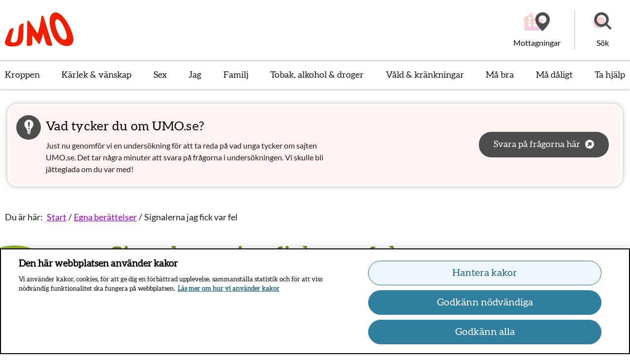

--- FILE ---
content_type: text/html; charset=utf-8
request_url: https://www.umo.se/egna-berattelser/-/karlek--vanskap/signalerna-jag-fick-var-fel/
body_size: 43151
content:

<!DOCTYPE html>
<!--[if IE 9]>    <html class="ie ie9 js-off" lang="sv" dir="ltr"> <![endif]-->
<!--[if gt IE 9]><!-->
<html class="js-off" lang="sv" dir="ltr">
<!--<![endif]-->
<head>
    <meta charset="utf-8" />
        <link rel="preload" href="/build/umo/static/css/app.ee0aaa10.css" as="style" />
    
    <script src="/static/js/scripttemplates/otSDKStub.js" type="text/javascript" charset="UTF-8" data-document-language="true" data-domain-script="79a1baf0-1208-41a6-8af4-9271c2e05a14-test" crossorigin="anonymous"></script>
    <script type="text/javascript">function OptanonWrapper() { }</script>

    
    <script>dataLayer = [];

dataLayer.push({
  'pageType': "Artikelsida",
  'pageID': "38046",
  'theme': "",
  'categories': ["Kärlek","Om det tar slut"],
  'regionVal': "Nationell",
});

var _mtm = window._mtm = window._mtm || [];
_mtm.push({ 'mtm.startTime': (new Date().getTime()), 'event': 'mtm.Start' });
var d = document, g = d.createElement('script'), s = d.getElementsByTagName('script')[0];
g.type = 'text/javascript'; g.async = true; g.src = '/static/js/pwttm.js?v=1'; s.parentNode.insertBefore(g, s);</script>

    <meta http-equiv="X-UA-Compatible" content="IE=edge" />
    <meta name="viewport" content="width=device-width, initial-scale=1.0, viewport-fit=cover" />
    <meta name="application-name" content="umo" data-server="2" />

    <link rel="apple-touch-icon" sizes="57x57" href="/build/umo/static/favicons/apple-touch-icon-57x57.png" />
    <link rel="apple-touch-icon" sizes="114x114" href="/build/umo/static/favicons/apple-touch-icon-114x114.png" />
    <link rel="apple-touch-icon" sizes="72x72" href="/build/umo/static/favicons/apple-touch-icon-72x72.png" />
    <link rel="apple-touch-icon" sizes="144x144" href="/build/umo/static/favicons/apple-touch-icon-144x144.png" />
    <link rel="apple-touch-icon" sizes="60x60" href="/build/umo/static/favicons/apple-touch-icon-60x60.png" />
    <link rel="apple-touch-icon" sizes="120x120" href="/build/umo/static/favicons/apple-touch-icon-120x120.png" />
    <link rel="apple-touch-icon" sizes="76x76" href="/build/umo/static/favicons/apple-touch-icon-76x76.png" />
    <link rel="apple-touch-icon" sizes="152x152" href="/build/umo/static/favicons/apple-touch-icon-152x152.png" />
    <link rel="icon" type="image/png" href="/build/umo/static/favicons/favicon-196x196.png" sizes="196x196" />
    <link rel="icon" type="image/png" href="/build/umo/static/favicons/favicon-96x96.png" sizes="96x96" />
    <link rel="icon" type="image/png" href="/build/umo/static/favicons/favicon-32x32.png" sizes="32x32" />
    <link rel="icon" type="image/png" href="/build/umo/static/favicons/favicon-16x16.png" sizes="16x16" />
    <link rel="icon" type="image/png" href="/build/umo/static/favicons/favicon-128.png" sizes="128x128" />
    <meta name="msapplication-TileColor" content="#FFFFFF" />
    <meta name="msapplication-TileImage" content="/build/umo/static/favicons/mstile-144x144.png" />
    <meta name="msapplication-square70x70logo" content="/build/umo/static/favicons/mstile-70x70.png" />
    <meta name="msapplication-square150x150logo" content="/build/umo/static/favicons/mstile-150x150.png" />
    <meta name="msapplication-wide310x150logo" content="/build/umo/static/favicons/mstile-310x150.png" />
    <meta name="msapplication-square310x310logo" content="/build/umo/static/favicons/mstile-310x310.png" />

    <meta property="og:title" content="Signalerna jag fick var fel" />

    <meta property="og:type" content="article" />

    <meta property="og:image" content="https://www.umo.se/globalassets/umo/media/standardbilder/artikelpuffar/egna-berattelser.png" />

    <meta property="og:url" content="https://www.umo.se/egna-berattelser/-/karlek--vanskap/signalerna-jag-fick-var-fel/" />

    <meta property="og:description" content="Fr&#229;n k&#228;rleksfulla TikToks och meddelanden till allt mindre f&#246;rekommande hj&#228;rt-emojis. Jag blev s&#229;klart v&#228;ldigt ledsen." />

    <meta property="og:locale" content="sv" />

    <meta property="og:site_name" content="umo" />

    <link rel="canonical" href="https://www.umo.se/egna-berattelser/-/karlek--vanskap/signalerna-jag-fick-var-fel/" />
    <meta name="description" content="Fr&#229;n k&#228;rleksfulla TikToks och meddelanden till allt mindre f&#246;rekommande hj&#228;rt-emojis. Jag blev s&#229;klart v&#228;ldigt ledsen.">



    <link rel="manifest" href="/build/umo/manifest.json?v=281389582">
        <meta name="theme-color" content="#FFFFFF" />

    <title>Signalerna jag fick var fel - Umo</title>
    


<style>
@font-face{font-family:Lato;font-style:normal;font-weight:400;src:local("Lato Regular"),url(/build/umo/static/media/lato-v23-latin-regular.woff2) format("woff2"),url(/build/umo/static/media/lato-v23-latin-regular.woff) format("woff")}@font-face{font-family:Lato;font-style:italic;font-weight:400;src:local("Lato Italic"),url(/build/umo/static/media/lato-v23-latin-italic.woff2) format("woff2"),url(/build/umo/static/media/lato-v23-latin-italic.woff) format("woff")}@font-face{font-family:Aleo;font-style:normal;font-weight:400;src:local("Aleo Regular"),url(/build/umo/static/media/aleo-v11-latin-regular.woff2) format("woff2"),url(/build/umo/static/media/aleo-v11-latin-regular.woff) format("woff")}@font-face{font-family:Aleo;font-style:italic;font-weight:400;src:local("Aleo Italic"),url(/build/umo/static/media/aleo-v11-latin-italic.woff2) format("woff2"),url(/build/umo/static/media/aleo-v11-latin-italic.woff) format("woff")}@font-face{font-family:Lato;font-style:normal;font-weight:700;src:local("Lato Bold"),url(/build/umo/static/media/lato-v23-latin-700.woff2) format("woff2"),url(/build/umo/static/media/lato-v23-latin-700.woff) format("woff")}@font-face{font-display:swap;font-family:fontello;font-style:normal;font-weight:400;src:url(/build/umo/static/media/fontello.woff2) format("woff2"),url(/build/umo/static/media/fontello.woff) format("woff"),url([data-uri]) format("svg")}[class*=" icon-"]:before,[class^=icon-]:before{speak:never;-webkit-font-smoothing:antialiased;-moz-osx-font-smoothing:grayscale;display:inline-block;font-family:fontello;font-style:normal;font-variant:normal;font-weight:400;line-height:1em;margin-left:.2em;margin-right:.2em;text-align:center;text-decoration:inherit;text-transform:none;width:1em}.icon-icon-pen:before{content:""}.icon-faq:before{content:""}.icon-oversikt:before{content:""}.icon-fraga-varandra:before{content:""}.icon-angle-down:before{content:""}.icon-minus:before{content:""}.icon-plus:before{content:""}.icon-angle-right:before{content:""}.icon-arrow-right-circle:before{content:""}.icon-arrow-rigt-ext-circle:before{content:""}.icon-facebook:before{content:""}.icon-search:before{content:""}.icon-office:before{content:""}.icon-print:before{content:""}.icon-resize-full:before{content:""}.icon-list-alt:before{content:""}.icon-cancel:before{content:""}.icon-align-left:before{content:""}.icon-office-alt:before{content:""}.icon-mail-filled:before{content:""}.icon-instagram:before{content:""}.icon-umopodtext:before{content:""}.icon-check-active:before{content:""}.icon-check-in-active:before{content:""}.icon-article:before{content:""}.icon-ok:before{content:""}.icon-other:before{content:""}.icon-pdf:before{content:""}.icon-image:before{content:""}.icon-ppt:before{content:""}.icon-xls:before{content:""}.icon-doc:before{content:""}.icon-twitter:before{content:""}.icon-facebook-1:before{content:""}.icon-mail-alt:before{content:""}.icon-angle-left-thin:before{content:""}.icon-angle-right-thin:before{content:""}.icon-angle-up-thin:before{content:""}.icon-angle-down-thin:before{content:""}.icon-folder-open-empty:before{content:""}.icon-youtube:before{content:""}.icon-instagram-1:before{content:""}body :lang(ti-ER),title :lang(ti-ER){font-family:Noto Sans Ethiopic,Lato,serif}:lang(ar-SY) body,:lang(ar-SY) title{font-family:Arial,serif}fieldset{border:none;margin:0;padding:0}button{-webkit-appearance:none;appearance:none;background:#0000;border:0;border-radius:0;cursor:auto;line-height:1;padding:0}button:focus{outline:2px solid #484848;outline-offset:4px;text-decoration:none}@media print{button{display:none!important}}#__ba_panel{display:none}.c-header{position:relative;z-index:3}.c-header--showbuildinfo{padding-top:2.3125rem}.c-header__top{box-shadow:0 2px 4px 0 #0003;float:left;min-height:50px;position:relative;transition:all .3s ease;width:100%}@media print{.c-header__top{height:90px;min-height:auto!important}}@media print,screen and (min-width:40em){.c-header__top{min-height:105px}}@media print,screen and (min-width:64.0625em){.c-header__top{box-shadow:none}}.c-header__top:after{bottom:0;content:"";left:0;position:absolute;right:0;top:0;z-index:1}@media print,screen and (min-width:64.0625em){.c-header__top:after{box-shadow:none}}.c-header__top__inner{min-height:50px;position:relative;z-index:2}@media print{.c-header__top__inner{height:90px;min-height:auto!important}}@media print,screen and (min-width:40em){.c-header__top__inner{min-height:105px}}@media print,screen and (min-width:64.0625em){.c-header__top__inner{min-height:100%}}.c-header__main{margin-left:auto;margin-right:auto;max-width:80rem;padding-left:20px;padding-right:7px;width:100%;z-index:2}@media print{.c-header__main{padding:0!important}}@media print,screen and (min-width:64.0625em){.c-header__main{padding-left:.625rem;padding-right:.625rem;width:100%}}.c-header__logo{display:block;float:left;position:relative;z-index:3}@media print{.c-header__logo{margin-top:5px!important}}@media print,screen and (min-width:40em){.c-header__logo{height:53px;margin-top:26px}}.c-header__logo img,.c-header__logo svg{height:100%;object-fit:contain;position:relative;top:-2px;width:100%}.c-header__navigation{clear:both}.c-header__navigation--is-full-overlay .c-mobilenav-wrapper{height:100vh;overflow:scroll;position:fixed;width:100%;z-index:999}.c-header__navigation--is-full-overlay .c-mobilenav .c-header__burger>.lines-button{top:-5px}.c-header__navigation--is-full-overlay .c-mobilenav__header{align-items:center;display:flex;justify-content:space-between;padding:5px 20px 30px}.c-header__navigation--is-full-overlay .c-mobilenav__header h2{font-size:1.625rem;margin:0}.c-header__message{padding:25px 0 0}.c-header__message .c-alert{margin-bottom:0}.c-header__message .c-alert:not(:first-of-type){margin-top:25px}@media print,screen and (min-width:64.0625em){.c-header--is-navigation .c-header__top{position:relative}}.c-header--visible{left:0;right:0;top:0}.c-header--hidden,.c-header--visible{position:fixed;transition:all .3s linear}.c-header--hidden{top:-60px}.c-header__top{background:#fff}@media print,screen and (min-width:40em){.c-header__top .c-header__main{align-items:center;display:flex;height:123px;justify-content:space-between;padding-right:0}}@media print{.c-header__top,.c-header__top:after{background:none}}.c-header__logo{margin-top:10px;width:57px}.c-header__logo:focus{outline:2px solid #484848;outline-offset:4px;text-decoration:none}@media print,screen and (min-width:40em){.c-header__logo{margin-top:0;width:106px}}@media print,screen and (min-width:64.0625em){.c-header__logo{height:70px;width:140px}}.c-header__burger{height:48px;padding:16px 10px}.c-header__burger:focus{outline:2px solid #000;outline-offset:0;text-decoration:none}@media print,screen and (min-width:40em){.c-header__burger{height:49px}}@media print,screen and (min-width:64.0625em){.c-header__navigation{background:#fff;box-shadow:0 2px 4px 0 #0003}}.c-header__burger{border:none;cursor:pointer;position:absolute;right:10px;top:0;z-index:2}.c-header__burger__text{font-size:1rem;margin-right:10px}[dir=rtl] .c-header__burger{left:17px;right:auto}@media print,screen and (min-width:40em){.c-header__burger{top:30px}}@media print,screen and (min-width:64.0625em){.c-header__burger{display:none}}.lines-button{cursor:pointer;position:relative;top:-4px;transition:.3s;-webkit-user-select:none;user-select:none}@media print,screen and (min-width:40em){.lines-button{top:-4px}}.lines-button:active{transition:0s}.lines{background:#4d4d4d;border-radius:2px;display:inline-block;height:3px;position:relative;transition:.3s;width:22px}@media print,screen and (min-width:40em){.lines{height:4px;width:30px}}.lines:after,.lines:before{background:#4d4d4d;border-radius:2px;content:"";display:inline-block;height:3px;left:0;position:absolute;transform-origin:1.5714285714px center;transition:.3s;width:22px}@media print,screen and (min-width:40em){.lines:after,.lines:before{height:4px;transform-origin:2.1428571429px center;width:30px}}.lines:before{top:8px}@media print,screen and (min-width:40em){.lines:before{top:10px}}.lines:after{top:-8px}@media print,screen and (min-width:40em){.lines:after{top:-10px}}.lines-button.close{transform:scale3d(.8,.8,.8)}.lines-button.arrow.close .lines:after,.lines-button.arrow.close .lines:before{top:0;width:12.2222222222px}@media print,screen and (min-width:40em){.lines-button.arrow.close .lines:after,.lines-button.arrow.close .lines:before{width:16.6666666667px}}.lines-button.arrow.close .lines:before{transform:rotate(40deg)}.lines-button.arrow.close .lines:after{transform:rotate(-40deg)}.lines-button.arrow-up.close{transform:scale3d(.8,.8,.8) rotate(90deg)}.lines-button.minus.close .lines:after,.lines-button.minus.close .lines:before{top:0;transform:none;width:22px}@media print,screen and (min-width:40em){.lines-button.minus.close .lines:after,.lines-button.minus.close .lines:before{width:30px}}.lines-button.x.close .lines{background:#0000}.lines-button.x.close .lines:after,.lines-button.x.close .lines:before{top:0;transform-origin:50% 50%;width:22px}@media print,screen and (min-width:40em){.lines-button.x.close .lines:after,.lines-button.x.close .lines:before{width:30px}}.lines-button.x.close .lines:before{transform:rotate(45deg)}.lines-button.x.close .lines:after{transform:rotate(-45deg)}.c-toppnav{display:none}@media print,screen and (min-width:64.0625em){.c-toppnav{align-items:stretch;display:flex;flex-direction:row;flex-wrap:nowrap;justify-content:space-between;list-style:none;margin:0 -6px;padding:0}}@media screen and (min-width:75em){.c-toppnav{margin:0 -10px}}.c-toppnav__item{display:inline-block;flex:0 1 auto;margin-bottom:0;margin-right:10px;margin-top:0;min-height:57px}[dir=rtl] .c-toppnav__item{margin-left:10px;margin-right:0}.c-toppnav__item:last-child{margin-right:0}[dir=rtl] .c-toppnav__item:last-child{margin-left:0}body:lang(so-so) .c-toppnav__item>*{font-size:1.125rem}.c-toppnav__item>a{align-items:center;color:#1a1a1a;display:flex;font-family:Aleo,arial,sans-serif;font-weight:400;height:100%;justify-content:center;padding:14px 6px;position:relative;text-align:center;text-decoration:none}.c-toppnav__item>a:after{background:#f01e00;bottom:0;content:"";display:block;height:5px;left:0;position:absolute;right:100%;transition:all .3s ease;width:0}[dir=rtl] .c-toppnav__item>a:after{left:100%;right:0}[dir=rtl] .c-toppnav__item>a{font-weight:700}.c-toppnav__item>a:focus,.c-toppnav__item>a:hover{background:#fff;color:#e61f00;height:100%;outline:none;text-decoration:none}.c-toppnav__item>a:focus:after,.c-toppnav__item>a:hover:after{right:0;width:auto}[dir=rtl] .c-toppnav__item>a:focus:after,[dir=rtl] .c-toppnav__item>a:hover:after{left:0}.c-toppnav__item>a span{display:table-cell;vertical-align:middle;white-space:pre-wrap}@media screen and (min-width:75em){.c-toppnav__item>a{padding:16px 10px}}@media screen and (min-width:90em){.c-toppnav__item>a{padding:16px 10px}}.c-toppnav__item--is-selected>a{color:#e61f00;position:relative;z-index:21}.c-toppnav__item--is-selected>a:focus,.c-toppnav__item--is-selected>a:hover{background:#fff;color:#e61f00}.c-toppnav__item--is-selected>a:after{right:0;width:auto}[dir=rtl] .c-toppnav__item--is-selected>a:after{left:0}.c-toppnav__item--is-opened>a{background:#fff;color:#e61f00;position:relative;z-index:21}.c-toppnav__item--is-opened>a:focus{color:#e61f00}@media print,screen and (min-width:64.0625em){.c-toppnav{border-top:1px solid #0000004d}}.c-toppnav__item>a{font-size:1rem;line-height:1.05}@media print,screen and (min-width:40em){.c-toppnav__item>a{font-size:1.125rem;line-height:1.05}}@media print,screen and (min-width:64.0625em){.c-toppnav__item>a{font-size:1rem;line-height:1.05}}@media screen and (min-width:75em){.c-toppnav__item>a{font-size:1.125rem;line-height:1.05}}@media screen and (min-width:90em){.c-toppnav__item>a{font-size:1.25rem;line-height:1.05}}.c-toppnav__item>a:focus{outline:2px solid #484848;outline-offset:0;text-decoration:none}.c-toppnav__item--is-opened>a:after,.c-toppnav__item>a:after{background:linear-gradient(147.57deg,#e61f00 30.89%,#9700cc)}@media print{.c-toppnav{display:none}}.c-meganav{display:none}iframe{max-width:100%}.c-video{margin-bottom:30px;width:100%}@media print{.c-video{margin-bottom:10px;max-width:780px}}.c-video__heading{color:#f01e00}.c-video__container{background:#000;padding-top:56.25%;position:relative;width:100%}.c-video__container iframe{border:none;height:100%;left:0;position:absolute;top:0;width:100%}@media print{.c-video__container{display:none}}.c-video__caption{margin:11px 0 55px;position:relative}.c-video__caption p{font-size:inherit}.c-video__caption:after{background-color:#4d4d4d;bottom:-10px;content:"";display:block;height:3px;left:0;position:absolute;width:87px}[dir=rtl] .c-video__caption:after{left:auto;right:0}@media print,screen and (min-width:64.0625em){.c-video__caption:after{bottom:-16px}}@media print,screen and (min-width:40em){.c-video__caption{width:80%}}@media print,screen and (min-width:64.0625em){.c-video__caption{width:65%}}@media print{.c-video__caption{display:none}}.c-video__print-info{border:1px solid #1a1a1a;border-radius:10px;margin-bottom:30px;padding:20px 50px}@media print{.c-video__print-info{display:block;max-width:780px}.c-video__print-info p{margin:0}.c-video__print-info span{font-size:8px}}@media print,screen and (min-width:64.0625em){.c-video.standing{display:flex;flex-flow:row nowrap}}.c-video.standing .c-video__container{padding-top:178.05%;width:100%}@media print,screen and (min-width:64.0625em){.c-video.standing .c-video__container{height:497px;min-width:280px;padding-top:0;width:280px}}.c-video.standing .c-video__caption{margin-top:1.5625rem}@media print,screen and (min-width:64.0625em){.c-video.standing .c-video__caption{display:flex;flex-direction:column;justify-content:center;margin:0;padding-inline:1.5rem}}.c-video.standing .c-video__caption p{margin-bottom:0}.c-video.standing .c-video__caption:after{position:relative}.c-video.gallery{flex-flow:column}.c-video.gallery .c-video__container__wrapper{position:relative}.c-video.gallery .c-video__container__wrapper:after{background-color:#4d4d4d;bottom:-10px;content:"";display:block;height:1px;left:0;position:absolute;width:87px}[dir=rtl] .c-video.gallery .c-video__container__wrapper:after{left:auto;right:0}@media print,screen and (min-width:64.0625em){.c-video.gallery .c-video__container__wrapper:after{bottom:-16px}}.c-video.gallery .c-video__caption{padding:0;width:100%}.c-video.gallery .c-video__caption:after{display:none}.c-video.gallery .c-linklist__link{font-size:1rem;margin-top:.9375rem;text-decoration:underline;z-index:99}@media print,screen and (min-width:64.0625em){.c-video.gallery.standing .c-video__container{height:541px;min-width:305px;width:305px}}.c-video__caption p{color:#000;font-family:Aleo,arial,sans-serif;font-size:.875rem;line-height:1.57}:lang(ti-ER) .c-video__caption p{font-family:Noto Sans Ethiopic,Aleo,serif}:lang(ar-SY) .c-video__caption p{font-family:Arial,serif}.c-intro-content{margin-top:30px}@media print,screen and (min-width:64.0625em){.c-intro-content{margin-top:60px}}.c-intro-content>.epi-editContainer{clear:both;float:left}.c-intro-content__item{display:block;margin-top:20px;padding-left:.4375rem;padding-right:.4375rem}.c-intro-content__item:focus{outline:2px solid #484848;outline-offset:0;text-decoration:none}@media print,screen and (min-width:40em){.c-intro-content__item{height:100%;padding-left:.625rem;padding-right:.625rem}}@media print,screen and (min-width:64.0625em){.c-intro-content__item{transition:all .25s ease-out}}.c-intro-content__item:focus,.c-intro-content__item:hover{text-decoration:none}@media print,screen and (min-width:64.0625em){.c-intro-content__item:focus,.c-intro-content__item:hover{opacity:1!important;transform:translateY(-10px)}.epi-editContainer .c-intro-content__item:focus,.epi-editContainer .c-intro-content__item:hover,.is-inedit .c-intro-content__item:focus,.is-inedit .c-intro-content__item:hover{transform:translateY(0)}}.c-intro-content__item__container{background:#fff;box-shadow:0 0 6px 0 #0000004d;height:100%;padding:10px;width:100%}.c-intro-content__item__container>.c-entry__content-container,.c-intro-content__item__container>.c-survey,.c-intro-content__item__container>.c-youmo__content-container{opacity:0;transition:opacity .15s ease}.c-related-entry .c-intro-content__item__container{border-radius:25px;overflow:hidden;padding:0}.c-intro-content>.epi-editContainer>div{margin-bottom:20px}.c-intro-content>.c-intro-content__item:nth-child(4n+1),.c-intro-content>.epi-editContainer>div:nth-child(4n+1){margin-top:0;width:100%}@media print,screen and (min-width:40em){.c-intro-content>.c-intro-content__item:nth-child(4n+1),.c-intro-content>.epi-editContainer>div:nth-child(4n+1){height:407px}}@media print,screen and (min-width:64.0625em){.c-intro-content>.c-intro-content__item:nth-child(4n+1),.c-intro-content>.epi-editContainer>div:nth-child(4n+1){float:left;width:75%}[dir=rtl] .c-intro-content>.c-intro-content__item:nth-child(4n+1),[dir=rtl] .c-intro-content>.epi-editContainer>div:nth-child(4n+1){float:right}}.c-intro-content>.c-intro-content__item:nth-child(4n+2),.c-intro-content>.epi-editContainer>div:nth-child(4n+2){width:100%}@media print,screen and (min-width:40em){.c-intro-content>.c-intro-content__item:nth-child(4n+2),.c-intro-content>.epi-editContainer>div:nth-child(4n+2){clear:left;float:left;height:407px;width:50%}[dir=rtl] .c-intro-content>.c-intro-content__item:nth-child(4n+2),[dir=rtl] .c-intro-content>.epi-editContainer>div:nth-child(4n+2){clear:right;float:right}}@media print,screen and (min-width:64.0625em){.c-intro-content>.c-intro-content__item:nth-child(4n+2),.c-intro-content>.epi-editContainer>div:nth-child(4n+2){height:300px}}.c-intro-content>.c-intro-content__item:nth-child(4n+3),.c-intro-content>.epi-editContainer>div:nth-child(4n+3){width:100%}@media print,screen and (min-width:40em){.c-intro-content>.c-intro-content__item:nth-child(4n+3),.c-intro-content>.epi-editContainer>div:nth-child(4n+3){float:left;height:407px;width:50%}[dir=rtl] .c-intro-content>.c-intro-content__item:nth-child(4n+3),[dir=rtl] .c-intro-content>.epi-editContainer>div:nth-child(4n+3){float:right}}@media print,screen and (min-width:64.0625em){.c-intro-content>.c-intro-content__item:nth-child(4n+3),.c-intro-content>.epi-editContainer>div:nth-child(4n+3){height:300px;width:25%}}.c-intro-content>.c-intro-content__item:nth-child(4n+4),.c-intro-content>.epi-editContainer>div:nth-child(4n+4){width:100%}@media print,screen and (min-width:40em){.c-intro-content>.c-intro-content__item:nth-child(4n+4),.c-intro-content>.epi-editContainer>div:nth-child(4n+4){clear:both;float:left}[dir=rtl] .c-intro-content>.c-intro-content__item:nth-child(4n+4),[dir=rtl] .c-intro-content>.epi-editContainer>div:nth-child(4n+4){float:right}}@media print,screen and (min-width:64.0625em){.c-intro-content>.c-intro-content__item:nth-child(4n+4),.c-intro-content>.epi-editContainer>div:nth-child(4n+4){clear:none;float:right;height:727px;margin-top:-407px;width:25%}[dir=rtl] .c-intro-content>.c-intro-content__item:nth-child(4n+4),[dir=rtl] .c-intro-content>.epi-editContainer>div:nth-child(4n+4){float:left}}.is-inedit .c-intro-content__item{height:407px;width:100%}html{font-size:16px}body,html{box-sizing:border-box}body{-webkit-font-smoothing:antialiased;color:#000;font-family:Lato,arial,sans-serif;font-size:1rem;line-height:1.55;margin:0;min-height:880px;padding:0}@media print,screen and (min-width:64.0625em){body{font-size:1.125rem;line-height:1.55}}:lang(ti-ER) body{font-family:Noto Sans Ethiopic,Aleo,serif}:lang(ar-SY) body{font-family:Arial,serif}*{box-sizing:inherit}.c-alertlist,.c-articlefooter,.c-entry-lang__content-container,.c-footer,.c-image,.cookie-panel,.main{opacity:0}.main--preload{opacity:1}.c-mobilenav-wrapper{display:none}.show-for-sr,.show-on-focus{clip:rect(0,0,0,0);border:0;-webkit-clip-path:inset(50%);clip-path:inset(50%);height:1px;overflow:hidden;padding:0;position:absolute!important;white-space:nowrap;width:1px}.section{margin-block:2.5rem}.row{margin-left:.8125rem;margin-right:.8125rem;max-width:80rem}@media print,screen and (min-width:64.0625em){.row{margin-left:auto;margin-right:auto}.row .row{margin-left:-.625rem;margin-right:-.625rem}}.columns{padding-left:.4375rem;padding-right:.4375rem}@media print,screen and (min-width:40em){.columns{padding-left:.5625rem;padding-right:.5625rem}}@media print,screen and (min-width:64.0625em){.columns{padding-left:.625rem;padding-right:.625rem}}.c-accessibility-nav,.c-anchorlinks,.c-article-tools__dialog,.c-buildinfo,.c-header-tools,.c-header-toolsy,.c-langselector-small,.c-language-panel,.c-panic-button,.c-scroll-to-top,.print-only{display:none}.c-image img{filter:blur(15px)}.c-image--is-lazyloaded img{filter:blur(0)}
/*# sourceMappingURL=/build/umo/static/css/preload.a4ca57ba.chunk.css.map*/
</style>


</head>
<body>

        <div id="app"><div id="react_0HNI3TE8MQ04K"><div><div class="c-panic-button c-panic-button--is-visible"><div class="c-panic-button__inner--before"><div class="c-panic-button__inner"><button type="button" class="c-panic-button__button"><span class="show-for-sr">Stäng panelen panik lämna sidan</span></button><a href="http://www.google.se/" class="c-panic-button__text" tabindex="0"><span>Panik - lämna sidan!</span></a><button class="c-panic-button__button-expand" type="button"><span class="show-for-sr">Öppna panelen panik lämna sidan</span></button></div></div></div><ul class="c-accessibility-nav"><li><a href="#content">Till sidans huvudinnehåll</a></li></ul><header><div class="c-header"><div class="c-header__top"><div class="c-header__top__inner"><div class="c-header__main"><div id="header-logo"><a class="c-header__logo" href="/"><span class="show-for-sr" data-cy="ui-header-logosr">Till startsidan för Umo</span><svg width="141" height="70" viewBox="0 0 141 70" fill="none" xmlns="http://www.w3.org/2000/svg"><path fill-rule="evenodd" clip-rule="evenodd" d="M116.535 6.45346C119.334 9.14571 122.229 12.6651 125.178 16.996C128.127 21.3457 131.024 26.6044 133.795 32.7092C136.562 38.8233 138.425 44.1607 139.298 48.6677C140.17 53.1841 140.234 56.93 139.473 59.8833C138.712 62.8428 137.212 65.0413 134.999 66.5101C132.808 67.9632 130.075 68.696 126.904 68.7369C123.735 68.7809 120.49 68.1078 117.255 66.7869C114.003 65.4659 110.921 63.4845 108.055 60.8488C105.195 58.2038 102.612 54.9045 100.297 50.9196C97.9758 46.9127 96.0651 42.1824 94.4283 36.6563C92.7946 31.1397 91.8934 26.2899 91.61 22.0534C91.3139 17.8295 91.5113 14.1717 92.196 11.102C92.8647 8.02604 93.9729 5.56653 95.5206 3.75807C97.0778 1.94646 98.9566 0.782757 101.211 0.260663C103.485 -0.245706 105.857 -0.0161105 108.45 0.965176C111.032 1.93703 113.707 3.77694 116.535 6.45346ZM126.514 49.5789C126.533 47.6446 126.192 45.3644 125.526 42.7225C124.851 40.09 123.874 37.1838 122.568 34.023C121.288 30.8652 119.925 28.022 118.524 25.4776C117.129 22.9552 115.728 20.8071 114.339 19.0615C112.928 17.3474 111.562 16.0327 110.225 15.1584C108.891 14.2935 107.633 13.9538 106.423 14.1676C105.27 14.3658 104.413 15.0514 103.827 16.2089C103.251 17.3631 102.942 18.8885 102.901 20.7693C102.853 22.647 103.092 24.8423 103.576 27.371C104.076 29.8902 104.83 32.6674 105.859 35.6805C106.9 38.7155 108.034 41.4613 109.285 43.9271C110.534 46.4117 111.862 48.5378 113.272 50.3274C114.69 52.1139 116.148 53.4915 117.648 54.435C119.145 55.3911 120.625 55.8346 122.039 55.7843C123.511 55.7182 124.631 55.1584 125.37 54.0922C126.112 53.0228 126.494 51.5194 126.514 49.5789ZM35.8006 22.6402C35.1417 22.9138 34.4827 23.1967 33.8238 23.4797L33.823 23.48C31.3455 24.5808 29.0972 27.575 28.782 30.11C28.4511 33.0761 28.1212 36.0428 27.7914 39.0097L27.7901 39.0211C27.3204 43.2453 26.8507 47.4702 26.3777 51.6951C26.0274 54.8875 25.279 57.3438 24.0562 58.9919C22.8588 60.6368 20.7857 61.5489 17.8974 61.7439C15.0696 61.9546 13.3022 61.3791 12.6493 60.0455C11.9965 58.7183 12.0443 56.6456 12.7576 53.8118L13.0491 52.6367C14.541 46.6213 16.0337 40.6032 17.5375 34.5824C18.0757 32.2833 16.5312 31.3869 14.0792 32.6292C13.525 32.9018 12.969 33.1778 12.4085 33.456L11.8373 33.7395C10.6272 34.3496 9.29289 35.6832 8.8821 36.6928C6.38227 43.0145 3.87926 49.3489 1.37943 55.6769C-0.572658 60.5456 -0.5026 63.9675 1.90806 66.2509C4.29324 68.5185 9.20373 69.764 16.3242 69.6948C23.4384 69.6288 28.8584 68.1443 32.269 64.9111C35.7019 61.7062 37.3228 56.6425 37.4565 50.0188C37.5777 44.1712 37.7018 38.3134 37.8258 32.4583L37.8264 32.4272C37.8848 29.6733 37.9431 26.9201 38.0011 24.1688C38.0329 22.7786 37.0394 22.0961 35.8006 22.6402ZM76.9058 6.74154C77.0064 6.71003 77.1066 6.6786 77.2067 6.64734C77.8468 6.45234 78.5633 7.0279 78.7894 7.93056C84.4642 26.6882 90.4224 45.6503 96.6608 64.7917C97.2499 66.6096 96.1003 68.1067 94.3011 68.1193C93.6444 68.1291 92.9877 68.1328 92.3279 68.1365C91.935 68.1387 91.541 68.1409 91.1453 68.1444C87.534 68.157 84.1617 65.3484 83.2382 61.8825C81.5313 55.6299 79.8658 49.4088 78.2385 43.1971C76.5125 49.8554 74.4745 56.2526 72.102 62.4045L72.0881 62.4401C71.6717 63.5073 71.3618 64.3015 70.0894 64.342C70.0894 64.342 70.0868 64.3411 70.0833 64.3403C70.0802 64.3395 70.0765 64.3388 70.0735 64.3388C68.8002 64.3666 68.2461 63.6083 67.5054 62.5946L67.4654 62.5398C63.1854 56.7496 59.243 51.2424 55.6414 46.034C55.8866 51.6576 56.1127 57.2434 56.2974 62.8071C56.4216 65.9114 53.9249 68.4495 50.3137 68.4558C50.0461 68.459 49.7777 68.4628 49.5096 68.4667C48.977 68.4744 48.4454 68.482 47.9222 68.4841C46.1197 68.4936 44.5371 67.3298 44.5912 65.8957C45.2376 50.6165 45.5848 35.0638 45.6389 19.2688C45.607 18.5391 46.0847 17.7277 46.7121 17.4698C46.8724 17.4055 47.0347 17.3416 47.1981 17.2773C47.4503 17.1781 47.7054 17.0778 47.9604 16.9729C49.0598 16.5237 49.6017 17.4291 50.1946 18.4197C50.2784 18.5597 50.3632 18.7013 50.4507 18.8411C55.1414 26.2007 60.6761 34.3718 67.0578 43.2506C70.2964 33.1075 72.723 22.3039 74.3343 10.9719C74.367 10.7412 74.3959 10.5096 74.4245 10.2805C74.6108 8.78799 74.7841 7.39974 75.8884 7.05621C76.2336 6.95222 76.5713 6.84639 76.9058 6.74154Z" fill="#F01E00"></path></svg></a></div><ul class="c-header-tools hide-for-print"><li></li><li><a href="/hitta-mottagning/" class="c-header-tools__toolbtn" data-cy="umoyoumo-find-reception-link"><div class="c-header-tools__icon c-header-tools__icon--find-reception"></div><span>Mottagningar</span></a></li><li><div><div class="c-globalsearch" id="global-search" data-cy="globalsearch-panel" aria-hidden="true"><div class="row"><div class="columns"><div class="c-globalsearch__inner" role="search"><form action="/sok/" method="get" autoComplete="off"><div class="c-globalsearch__form-component"><label class="c-globalsearch__field__label icon-search" for="globalsearch"><span class="show-for-sr">Alla undrar! Vad undrar du?</span></label><div><div class="c-globalsearch__field-container" data-cy="global-searchfield"><input type="text" value="" id="globalsearch" name="q" placeholder="Alla undrar! Vad undrar du?" class="c-globalsearch__field__query" data-cy="ui-searchform-input"/><div role="status" aria-relevant="additions" class="show-for-sr" aria-live="assertive"></div></div></div><button type="submit" class="c-globalsearch__field__button">Sök</button></div></form></div></div></div></div><a href="#global-search" tabindex="0" role="button" class="c-header-tools__toolbtn c-header-tools__toolbtn--search" data-cy="header-tools-search-btn" aria-controls="global-search" aria-labelledby="description-search" aria-expanded="false"><i class="c-header-tools__icon c-header-tools__icon--search"></i><span id="description-search">Sök</span></a></div></li></ul><button type="button" class="c-header__burger" aria-controls="mobile-nav" aria-label="Meny" aria-expanded="false" data-cy="ui-burger-btn"><span class="lines-button x"><span class="lines"></span></span><span class="show-for-sr">Meny</span></button></div></div></div><div class="c-header__navigation" data-cy="header-navigation"><nav class="c-mobilenav-wrapper" id="mobile-nav" aria-hidden="true" data-cy="ui-mobile-nav"></nav><div class="row"><div class="columns"><nav><ul class="c-toppnav" data-cy="ui-top-navigation"><li class="c-toppnav__item"><a href="/kroppen/" aria-expanded="false" aria-controls="subnav-7" data-cy="ui-top-navigation-expand-link"><span>Kroppen</span></a><div class="c-meganav" id="subnav-7" aria-hidden="true" data-cy="ui-meganav"></div></li><li class="c-toppnav__item"><a href="/karlek-och-vanskap/" aria-expanded="false" aria-controls="subnav-27" data-cy="ui-top-navigation-expand-link"><span>Kärlek &amp; vänskap</span></a><div class="c-meganav" id="subnav-27" aria-hidden="true" data-cy="ui-meganav"></div></li><li class="c-toppnav__item"><a href="/sex/" aria-expanded="false" aria-controls="subnav-21" data-cy="ui-top-navigation-expand-link"><span>Sex</span></a><div class="c-meganav" id="subnav-21" aria-hidden="true" data-cy="ui-meganav"></div></li><li class="c-toppnav__item"><a href="/jag/" aria-expanded="false" aria-controls="subnav-22" data-cy="ui-top-navigation-expand-link"><span>Jag</span></a><div class="c-meganav" id="subnav-22" aria-hidden="true" data-cy="ui-meganav"></div></li><li class="c-toppnav__item"><a href="/familj/" aria-expanded="false" aria-controls="subnav-18" data-cy="ui-top-navigation-expand-link"><span>Familj</span></a><div class="c-meganav" id="subnav-18" aria-hidden="true" data-cy="ui-meganav"></div></li><li class="c-toppnav__item"><a href="/tobak-alkohol-droger/" aria-expanded="false" aria-controls="subnav-23" data-cy="ui-top-navigation-expand-link"><span>Tobak, alkohol &amp; droger</span></a><div class="c-meganav" id="subnav-23" aria-hidden="true" data-cy="ui-meganav"></div></li><li class="c-toppnav__item"><a href="/vald-och-krankningar/" aria-expanded="false" aria-controls="subnav-24" data-cy="ui-top-navigation-expand-link"><span>Våld &amp; kränkningar</span></a><div class="c-meganav" id="subnav-24" aria-hidden="true" data-cy="ui-meganav"></div></li><li class="c-toppnav__item"><a href="/ma-bra/" aria-expanded="false" aria-controls="subnav-62906" data-cy="ui-top-navigation-expand-link"><span>Må bra</span></a><div class="c-meganav" id="subnav-62906" aria-hidden="true" data-cy="ui-meganav"></div></li><li class="c-toppnav__item"><a href="/att-ma-daligt/" aria-expanded="false" aria-controls="subnav-25" data-cy="ui-top-navigation-expand-link"><span>Må dåligt</span></a><div class="c-meganav" id="subnav-25" aria-hidden="true" data-cy="ui-meganav"></div></li><li class="c-toppnav__item"><a href="/att-ta-hjalp/" aria-expanded="false" aria-controls="subnav-26" data-cy="ui-top-navigation-expand-link"><span>Ta hjälp</span></a><div class="c-meganav" id="subnav-26" aria-hidden="true" data-cy="ui-meganav"></div></li></ul></nav></div></div></div></div></header><div class="main-wrapper"><div class="row"><div class="surveyentry"><div class="surveyentry__heading__container"><i class="surveyentry__icon"></i><h2 class="surveyentry__heading">Vad tycker du om UMO.se?</h2></div><div class="surveyentry__container"><div class="surveyentry__content__container"><div><p>Just nu genomf&ouml;r vi en unders&ouml;kning f&ouml;r att ta reda p&aring; vad unga tycker om sajten UMO.se. Det tar n&aring;gra minuter att svara p&aring; fr&aring;gorna i unders&ouml;kningen. Vi skulle bli j&auml;tteglada om du var med!</p></div></div><a class="surveyentry__link" href="https://link.webropolsurveys.com/S/BFAB65F8DD7C54FF">Svara på frågorna här</a></div></div></div><div id="async-pagetypes"><div class="breadcrumb-container"><div class="row"><div class="columns"><nav aria-label="brödsmulor" aria-describedby="breadcrumb-label" class="c-breadcrumb"><span id="breadcrumb-label" class="c-breadcrumb__label">Du är här: </span><ol><li class="c-breadcrumb__item"><a href="/">Start</a></li><li class="c-breadcrumb__item"><a href="/egna-berattelser/">Egna berättelser</a></li><li class="c-breadcrumb__item"><a aria-current="page" href="/egna-berattelser/-/karlek--vanskap/signalerna-jag-fick-var-fel/">Signalerna jag fick var fel</a></li></ol></nav></div></div></div><main class="main"><div class="article-main-content"><div id="content" class="article-main-content__inner" dir="ltr"><div class="theme--is-theme theme--story"><div class="theme__icon"></div><div class="information-type--story"><div class="information-type__icon"></div></div><div class="row u-article-main"><div class="columns medium-offset-2 medium-8 large-6"><header class="c-articleheader c-articleheader--article-page c-articleheader--has-subject"><div class="c-articleheader__inner-container"><a class="c-articleheader__subject" href="/egna-berattelser/">Egna berättelser</a><h1 class="c-articleheader__heading" data-print-sidebar-title="Rubrik">Signalerna jag fick var fel</h1></div></header><div class="u-blocklist"><div class="c-chapter" id="section-38048" data-print-sidebar-title="" data-print-sidebar-title-region="" data-is-member-of-chapter-container="false" data-is-chapter="isChapter"><div><p>Jag tr&auml;ffade en tjej via en app och vi addade varandra p&aring; snap. Den f&ouml;rsta m&aring;naden s&aring; skrev vi typ inget och s&aring;, men sen s&aring; b&ouml;rjade vi byta bilder med varandra ganska ofta och detta &ouml;vergick sen i att vi b&ouml;rjade skriva med varandra och l&auml;ra k&auml;nnas och s&aring;.</p>
<p>Sen s&aring; fann vi ett intresse f&ouml;r varandra och &rdquo;klickade&rdquo; i chatten och vi best&auml;mde oss f&ouml;r att ses. Tr&auml;ffen gick j&auml;ttebra och hon som vi kan kalla X gav mig signaler som tydde p&aring; att vi hade n&aring;got mer &auml;n v&auml;nskap. N&auml;r vi s&aring;gs s&aring; kysstes vi och skedade i timmar och allt var verkligen toppen, efter&aring;t n&auml;r jag satte mig p&aring; t&aring;get var jag n&ouml;jd &ouml;ver dagen.</p>
<p>Dock s&aring; vill jag till&auml;gga att det var en liten distans mellan oss.</p>
<p>Problemen b&ouml;rjade komma sen och det var som att all den romans som vi hade p&aring; snap och i verkligheten bara f&ouml;rsvann. Fr&aring;n k&auml;rleksfulla TikToks och meddelanden till allt mindre f&ouml;rekommande hj&auml;rt-emojis. Jag blev s&aring;klart v&auml;ldigt ledsen. Det tog p&aring; mig ganska h&aring;rt eftersom jag verkligen fick signalerna av X att vi hade n&aring;got p&aring; g och med tanke p&aring; den romantiska tr&auml;ff som vi hade. <br /><br />N&auml;r jag fr&aring;gade X hur hon k&auml;nde, s&aring; fick jag bara svaret jag vet inte &auml;n, men jag vill ha dig i mitt liv. S&aring; jag l&auml;t n&aring;gra dagar g&aring; och sen s&aring; kontaktade jag en kompis f&ouml;r att jag m&aring;dde s&aring; d&aring;ligt och den fr&aring;gade X varf&ouml;r den gjorde s&aring; mot mig och sa att det s&aring;rade mig.</p>
<p>X skrev d&aring; till mig att hon k&auml;nde att den &auml;lskade mig men mer som en v&auml;n. Och att distansf&ouml;rh&aring;llande inte skulle funka. X f&ouml;rstod &auml;ven att det var dumt att mysa och kyssas n&auml;r man s&aring;gs eftersom det gav falska f&ouml;rhoppningar.</p>
<p>S&aring; till alla d&auml;r ute som letar efter k&auml;rleken, s&aring; vill jag bara s&auml;ga att &auml;ven om ni f&aring;r signaler och g&ouml;r saker som &auml;r romantiska och som man brukar g&ouml;ra n&auml;r man &auml;r k&auml;r, s&aring; &auml;r det &auml;nd&aring; bra att veta att det kan vara v&auml;nskap eller vadsomhelst och att signalerna kan bli fel.</p>
<p>Jag och X &auml;r dock v&auml;nner nu och det accepterar jag &auml;ven om det &auml;r jobbigt n&auml;r man har k&auml;nslor f&ouml;r personen.</p>
<p><strong>/Missvisande signaler </strong></p></div></div><div class="c-linklist c-linklist--block" data-print-sidebar-title="Länkar" data-linklist="link-list-container" data-is-member-of-chapter-container="false"><h2 class="c-linklist__header">Länkar</h2><ul class="c-linklist__list"><li><a class="c-anchor c-linklist__link" href="/karlek-och-vanskap/nar-det-tar-slut/om-nagon-gor-slut-med-dig/"><span>Om någon gör slut med dig</span></a></li><li><a class="c-anchor c-linklist__link" href="/karlek-och-vanskap/nar-det-tar-slut/har-du-blivit-dumpad/"><span>UMO frågar: Har du blivit dumpad?</span></a></li></ul></div></div><div class="c-share show-for-large"><h2 class="c-share__heading">Tipsa &amp; dela artikeln</h2><ul class="c-share__list"><li class="c-share__list__item"><button data-event-category="novalue" data-event-action="Dela via mejl" data-event-value="novalue" data-event-name="Dela via mejl" type="button" class="c-share__list__item__share-btn" title="Dela via mejl"><span data-event-include="true" class="c-share__icon c-share__icon--mailto"></span><span class="show-for-sr">Dela via mejl</span></button></li><li class="c-share__list__item"><button data-event-category="novalue" data-event-action="Kopiera länk" data-event-value="novalue" data-event-name="Kopiera länk" class="c-share__list__item__share-btn" type="button" title="Kopiera länk"><span data-event-include="true" class="c-share__icon c-share__icon--copy-link"></span><span class="show-for-sr">Kopiera länk</span></button></li><li class="c-share__list__item"><button data-event-category="novalue" data-event-action="Skriv ut sidan" data-event-value="novalue" data-event-name="Skriv ut sidan" class="c-share__list__item__share-btn" type="button" title="Skriv ut sidan"><span data-event-include="true" class="c-share__icon c-share__icon--print"></span><span class="show-for-sr">Skriv ut sidan</span></button></li></ul></div></div><div class="columns medium-2 large-3 show-for-large u-right-col"><div class="u-100-height"></div></div></div></div></div></div><section class="c-section"><div class="row"><div class="columns"><div class="c-section__inner"><div class="row"><div class="columns"><header class="c-section__header c-section__header--heading-shown"><h2 class="c-section__heading"><span>Mer på UMO</span></h2></header></div></div><div class="u-flexwrap u-article--center" data-cy="ui-article-list"><div class="columns medium-4"><div class="c-article-list c-article-list--related c-article-list--nth2 c-article-list--gt1 c-article-list--article c-article-list__theme--article"><div class="c-article-list__img-container"><div><div class="c-image c-image--is-background-image c-article-list__img" role="presentation"><noscript><img src="/globalassets/umo/media/standardbilder/artikelpuffar/tips-fran-unga.png?preset=preset_1000" alt="" /></noscript></div></div></div><div class="c-article-list__content-wrapper"><div class="c-article-list__content"><span class="c-article-list__vignette">Artikel</span><h3 class="c-article-list__heading c-article-list__theme--article"><a data-event-category="/karlek-och-vanskap/nar-det-tar-slut/vad-ar-bra-med-att-vara-singel/" data-event-action="Vad är bra med att vara singel?" data-event-name="Artikel i lista" class="c-article-list__link" href="/karlek-och-vanskap/nar-det-tar-slut/vad-ar-bra-med-att-vara-singel/">Vad är bra med att vara singel?</a></h3><div class="c-article-list__text"><p>Vilka fördelar finns det med att vara singel? Dela med dig av vad du tycker eller läs vad andra säger!</p></div></div></div></div></div><div class="columns medium-4"><div class="c-article-list c-article-list--related c-article-list--nth2 c-article-list--gt1 c-article-list--faq c-article-list__theme--faq"><div class="c-article-list__img-container"><div><div class="c-image c-image--is-background-image c-article-list__img" role="presentation"><noscript><img src="/globalassets/umo/media/standardbilder/artikelpuffar/fraga-umo.png?preset=preset_1000" alt="" /></noscript></div></div></div><div class="c-article-list__content-wrapper"><div class="c-article-list__content"><span class="c-article-list__vignette">Frågor &amp; svar</span><h3 class="c-article-list__heading c-article-list__theme--faq"><a data-event-category="/fraga-umo/fraga-umo/hur-ska-jag-komma-over-mitt-ex/" data-event-action="Min kille dumpade mig, hur blir jag glad igen?" data-event-name="Artikel i lista" class="c-article-list__link" href="/fraga-umo/fraga-umo/hur-ska-jag-komma-over-mitt-ex/">Min kille dumpade mig, hur blir jag glad igen?</a></h3><div class="c-article-list__text"><p>Min kille dumpade mig för två månader sen. Nu kan jag inte sluta tänka på honom. Jag gråter när jag tänker på hur mycket jag älskar honom.</p></div></div></div></div></div></div></div></div></div></section></main> </div><a href="#" aria-label="Till toppen av sidan" class="c-scroll-to-top" tabindex="-1"><span class="show-for-sr">Till toppen av sidan</span></a></div><footer class="c-footer"><div class="c-footer__content"><div class="row c-footer__content__inner"><div class="medium-8 medium-offset-2 large-5 large-push-0 columns"><h1 class="c-footer__heading" aria-label="UMO.se - om sex, hälsa och relationer undefined">UMO.se - om sex, hälsa och relationer</h1></div></div><div class="row"><div class="medium-8 medium-offset-2 large-5 large-push-0 columns"><div class="c-footer__content__editor"><p>UMO &auml;r en webbplats f&ouml;r alla som &auml;r mellan 13 och 25 &aring;r. P&aring; UMO.se kan du f&aring; kunskap om kroppen, sex, relationer, psykisk h&auml;lsa, alkohol och droger, sj&auml;lvk&auml;nsla och mycket annat.</p>
<p>Sveriges alla regioner &auml;r med och betalar f&ouml;r UMO.</p></div></div><div class="large-push-1 large-6 columns show-for-large end"><div class="row"><div class="columns medium-12 large-4"><div class="c-linklist c-linklist--white" data-print-sidebar-title="" data-linklist="link-list-container" data-is-member-of-chapter-container="false"><ul class="c-linklist__list"><li><a class="c-anchor c-linklist__link" href="/om-oss/"><span>Om UMO</span></a></li><li><a class="c-anchor c-linklist__link" href="/om-oss/kontakta-oss/kontakta-umo/"><span>Kontakta UMO-redaktionen</span></a></li><li><a class="c-anchor c-linklist__link" href="/om-oss/om-webbplatsen/tillganglighet/"><span>Tillgänglighet</span></a></li><li><a class="c-anchor c-linklist__link" href="/om-oss/om-webbplatsen/dolj-ditt-besok/"><span>Dölj ditt besök</span></a></li></ul></div></div><div class="columns medium-12 large-4"><div class="c-linklist c-linklist--white" data-print-sidebar-title="" data-linklist="link-list-container" data-is-member-of-chapter-container="false"><ul class="c-linklist__list"><li><a class="c-anchor c-linklist__link" href="/svara-varandra/"><span>Svara varandra</span></a></li><li><a class="c-anchor c-linklist__link" href="/egna-berattelser/"><span>Egna berättelser</span></a></li><li><a class="c-anchor c-linklist__link" href="https://www.youmo.se/"><span>Youmo</span></a></li></ul></div></div><div class="columns medium-12 large-4"><div class="c-linklist c-linklist--white" data-print-sidebar-title="" data-linklist="link-list-container" data-is-member-of-chapter-container="false"><ul class="c-linklist__list"><li><a class="c-anchor c-linklist__link" href="https://www.tiktok.com/@umo.se" rel=" noopener " target="_blank"><span>TikTok</span><i class="icon-arrow-rigt-ext-circle"></i></a></li></ul></div></div></div></div></div></div><div class="c-footer__collapsible-lists hide-for-large"><div class="c-collapsible-panel"><button type="button" aria-controls="panel1" aria-expanded="false" class="c-collapsible-panel__button" id="btn-panel1"><span class="c-collapsible-panel__button__inner">Om webbplatsen<span class="c-collapsible-panel__button__icon-container"><span class="show-for-sr">Visa innehåll för<!-- --> <!-- -->Om webbplatsen</span><span class="c-collapsible-panel__button__icon"></span></span></span></button><div id="panel1" aria-hidden="true" data-cy="collapsible-panel" class="c-collapsible-panel__panel"><div class="c-linklist c-linklist--collapsible c-linklist--no-icons" data-print-sidebar-title="" data-linklist="link-list-container" data-is-member-of-chapter-container="false"><ul class="c-linklist__list"><li><a class="c-anchor c-linklist__link" href="/om-oss/"><span>Om UMO</span></a></li><li><a class="c-anchor c-linklist__link" href="/om-oss/kontakta-oss/kontakta-umo/"><span>Kontakta UMO-redaktionen</span></a></li><li><a class="c-anchor c-linklist__link" href="/om-oss/om-webbplatsen/tillganglighet/"><span>Tillgänglighet</span></a></li><li><a class="c-anchor c-linklist__link" href="/om-oss/om-webbplatsen/dolj-ditt-besok/"><span>Dölj ditt besök</span></a></li></ul></div></div></div><div class="c-collapsible-panel"><button type="button" aria-controls="panel2" aria-expanded="false" class="c-collapsible-panel__button" id="btn-panel2"><span class="c-collapsible-panel__button__inner">Mer på UMO<span class="c-collapsible-panel__button__icon-container"><span class="show-for-sr">Visa innehåll för<!-- --> <!-- -->Mer på UMO</span><span class="c-collapsible-panel__button__icon"></span></span></span></button><div id="panel2" aria-hidden="true" data-cy="collapsible-panel" class="c-collapsible-panel__panel"><div class="c-linklist c-linklist--collapsible c-linklist--no-icons" data-print-sidebar-title="" data-linklist="link-list-container" data-is-member-of-chapter-container="false"><ul class="c-linklist__list"><li><a class="c-anchor c-linklist__link" href="/svara-varandra/"><span>Svara varandra</span></a></li><li><a class="c-anchor c-linklist__link" href="/egna-berattelser/"><span>Egna berättelser</span></a></li><li><a class="c-anchor c-linklist__link" href="https://www.youmo.se/"><span>Youmo</span></a></li></ul></div></div></div><div class="c-collapsible-panel"><button type="button" aria-controls="panel3" aria-expanded="false" class="c-collapsible-panel__button" id="btn-panel3"><span class="c-collapsible-panel__button__inner">Sociala medier<span class="c-collapsible-panel__button__icon-container"><span class="show-for-sr">Visa innehåll för<!-- --> <!-- -->Sociala medier</span><span class="c-collapsible-panel__button__icon"></span></span></span></button><div id="panel3" aria-hidden="true" data-cy="collapsible-panel" class="c-collapsible-panel__panel"><div class="c-linklist c-linklist--collapsible c-linklist--no-icons" data-print-sidebar-title="" data-linklist="link-list-container" data-is-member-of-chapter-container="false"><ul class="c-linklist__list"><li><a class="c-anchor c-linklist__link" href="https://www.tiktok.com/@umo.se" rel=" noopener " target="_blank"><span>TikTok</span><i class="icon-arrow-rigt-ext-circle"></i></a></li></ul></div></div></div></div><div class="c-footer__site"><div class="row"><div class="columns"><div class="c-footer__site__inner"><div class="c-footer__site__inner__bottom-links c-linklist c-linklist--site-footer"><div class="c-linklist c-linklist--inline" data-print-sidebar-title="" data-linklist="link-list-container" data-is-member-of-chapter-container="false"><ul class="c-linklist__list"><li><a class="c-anchor c-linklist__link" href="/om-oss/sa-arbetar-vi/behandling-av-personuppgifter/"><span>Behandling av personuppgifter</span></a></li><li><a class="c-anchor c-linklist__link" href="/om-oss/om-webbplatsen/hantering-av-kakor/"><span>Hantering av kakor</span></a></li><li><div class="ot-container"><button id="ot-sdk-btn" class="ot-sdk-show-settings">Inställningar för kakor</button></div></li></ul></div></div></div></div></div></div></footer></div></div></div>
    <script>window.__PRELOADED_STATE__ ={"__PRELOADED_STATE__":{"FindReceptionLink":"/hitta-mottagning/","MainNavigation":[{"Text":"Kroppen","Url":"/kroppen/","PageId":7,"Children":[{"Text":"Vad gillar du med din kropp?","Url":"/kroppen/vad-gillar-du-med-din-kropp/","PageId":8,"IsLeafNode":true},{"Text":"Puberteten","Url":"/kroppen/puberteten/","PageId":468},{"Text":"Penisen och pungen","Url":"/kroppen/penisen-och-pungen/","PageId":347},{"Text":"Snippan","Url":"/kroppen/snippan/","PageId":346},{"Text":"Mens","Url":"/kroppen/mens/","PageId":465},{"Text":"Utseende","Url":"/kroppen/utseende/","PageId":334},{"Text":"Vikt","Url":"/kroppen/vikt/","PageId":344},{"Text":"Bröst","Url":"/kroppen/brost/","PageId":463},{"Text":"Graviditet","Url":"/kroppen/graviditet/","PageId":467},{"Text":"Svettas","Url":"/kroppen/svettas/","PageId":393,"IsLeafNode":true},{"Text":"Rodna","Url":"/kroppen/rodna/","PageId":44327}],"ManualLinks":[{"Text":"Översikt","Url":"/kroppen/"},{"Text":"Frågor och svar","Url":"/fraga-umo/fragor--svar/?category=3","Theme":"faq"},{"Text":"Svara varandra","Url":"/svara-varandra/las-andras-fragor/?category=3","Theme":"forum"},{"Text":"Egna berättelser","Url":"/egna-berattelser/las-andras--berattelser/?category=3","Theme":"story"}],"Heading":"Kroppen - översikt","HideChildrenInMobileMenu":false},{"Text":"Kärlek & vänskap","Url":"/karlek-och-vanskap/","PageId":27,"Children":[{"Text":"Kärlek","Url":"/karlek-och-vanskap/karlek/","PageId":472},{"Text":"Att vara ihop","Url":"/karlek-och-vanskap/att-vara-ihop/","PageId":479},{"Text":"När det tar slut","Url":"/karlek-och-vanskap/nar-det-tar-slut/","PageId":480},{"Text":"Vänskap","Url":"/karlek-och-vanskap/vanskap/","PageId":471},{"Text":"Sociala medier: Kärlek och vänskap","Url":"/karlek-och-vanskap/relationer-pa-natet/","PageId":474},{"Text":"Svartsjuka","Url":"/karlek-och-vanskap/svartsjuka/","PageId":473},{"Text":"Kyssar, hångel och strul","Url":"/karlek-och-vanskap/pussar-kyssar-och-hangel/","PageId":47,"IsLeafNode":true}],"ManualLinks":[{"Text":"Översikt","Url":"/karlek-och-vanskap/"},{"Text":"Frågor och svar","Url":"/fraga-umo/fragor--svar/?category=4","Theme":"faq"},{"Text":"Svara varandra","Url":"/svara-varandra/las-andras-fragor/?category=4","Theme":"forum"},{"Text":"Egna berättelser","Url":"/egna-berattelser/las-andras--berattelser/?category=4","Theme":"story"}],"Heading":"Kärlek & vänskap - översikt","HideChildrenInMobileMenu":false},{"Text":"Sex","Url":"/sex/","PageId":21,"Children":[{"Text":"Att ha sex","Url":"/sex/att-ha-sex/","PageId":514},{"Text":"Första gången","Url":"/sex/forsta-gangen/","PageId":37140},{"Text":"Porr","Url":"/sex/porr/","PageId":521},{"Text":"Sexnoveller","Url":"/sex/sexnoveller/","PageId":15568},{"Text":"Regler och lagar om sex","Url":"/sex/regler-och-lagar-om-sex/","PageId":520},{"Text":"När sex inte funkar som du vill","Url":"/sex/problem-med-sex/","PageId":516},{"Text":"Könssjukdomar","Url":"/sex/konssjukdomar/","PageId":517},{"Text":"Kondomer och andra skydd mot könssjukdomar","Url":"/sex/skydd-mot-konssjukdomar/","PageId":518},{"Text":"Skydd mot graviditet","Url":"/sex/skydd-mot-graviditet/","PageId":519},{"Text":"Att sälja sex och att köpa sex","Url":"/sex/att-salja-sex-och-att-kopa-sex/","PageId":37142},{"Text":"Undervisning om sexualitet, samtycke och relationer","Url":"/sex/sex-och-samlevnad-i-skolan/","PageId":137,"IsLeafNode":true},{"Text":"Dela nakenbilder","Url":"/sex/dela-nakenbilder/","PageId":68139}],"ManualLinks":[{"Text":"Översikt","Url":"/sex/"},{"Text":"Frågor och svar","Url":"/fraga-umo/fragor--svar/?category=27","Theme":"faq"},{"Text":"Svara varandra","Url":"/svara-varandra/las-andras-fragor/?category=27","Theme":"forum"},{"Text":"Egna berättelser","Url":"/egna-berattelser/las-andras--berattelser/?category=27","Theme":"story"}],"Heading":"Sex - översikt","HideChildrenInMobileMenu":false},{"Text":"Jag","Url":"/jag/","PageId":22,"Children":[{"Text":"Sexuell läggning","Url":"/jag/sexuell-laggning/","PageId":613},{"Text":"Jämlikhet","Url":"/jag/jamlikhet/","PageId":52356,"IsLeafNode":true},{"Text":"Kön och könsidentitet","Url":"/jag/kon-och-konsidentitet/","PageId":611},{"Text":"Funktionsvariation","Url":"/jag/funktionsvariation/","PageId":614},{"Text":"Att vara adopterad","Url":"/jag/att-vara-adopterad/","PageId":233,"IsLeafNode":true},{"Text":"Barnkonventionen","Url":"/jag/barnkonventionen/","PageId":615,"IsLeafNode":true},{"Text":"Skolan","Url":"/jag/skolan/","PageId":47639},{"Text":"Att vara blyg","Url":"/jag/att-vara-blyg/","PageId":151,"IsLeafNode":true}],"ManualLinks":[{"Text":"Översikt","Url":"/jag/"},{"Text":"Frågor och svar","Url":"/fraga-umo/fragor--svar/?category=26","Theme":"faq"},{"Text":"Svara varandra","Url":"/svara-varandra/las-andras-fragor/?category=26","Theme":"forum"},{"Text":"Egna berättelser","Url":"/egna-berattelser/las-andras--berattelser/?category=26","Theme":"story"}],"Heading":"Jag - översikt","HideChildrenInMobileMenu":false},{"Text":"Familj","Url":"/familj/","PageId":18,"Children":[{"Text":"Hur ser din familj ut?","Url":"/familj/umo-fragar-hur-ser-din-familj-ut/","PageId":684,"IsLeafNode":true},{"Text":"Om dina föräldrar ska skiljas","Url":"/familj/skilda-foraldrar/","PageId":223,"IsLeafNode":true},{"Text":"Våld och orättvisor i familjen","Url":"/familj/vald-och-orattvisor-i-familjen/","PageId":685},{"Text":"När vuxna inte mår bra","Url":"/familj/nar-vuxna-inte-mar-bra/","PageId":672}],"ManualLinks":[{"Text":"Översikt","Url":"/familj/"},{"Text":"Frågor och svar","Url":"/fraga-umo/fragor--svar/?category=28","Theme":"faq"},{"Text":"Svara varandra","Url":"/svara-varandra/las-andras-fragor/?category=28","Theme":"forum"},{"Text":"Egna berättelser","Url":"/egna-berattelser/las-andras--berattelser/?category=28","Theme":"story"}],"Heading":"Familj - översikt","HideChildrenInMobileMenu":false},{"Text":"Tobak, alkohol & droger","Url":"/tobak-alkohol-droger/","PageId":23,"Children":[{"Text":"Alkohol","Url":"/tobak-alkohol-droger/alkohol/","PageId":1001},{"Text":"Rökning","Url":"/tobak-alkohol-droger/rokning/","PageId":999},{"Text":"Snusning","Url":"/tobak-alkohol-droger/snusning/","PageId":1000},{"Text":"Lustgas","Url":"/tobak-alkohol-droger/lustgas/","PageId":58597,"IsLeafNode":true},{"Text":"Droger","Url":"/tobak-alkohol-droger/droger/","PageId":33615},{"Text":"Dopning","Url":"/tobak-alkohol-droger/dopning/","PageId":261,"IsLeafNode":true},{"Text":"Om någon i din närhet har problem med alkohol eller droger","Url":"/tobak-alkohol-droger/om-nagon-i-din-narhet-har-problem-med-alkohol-eller-droger/","PageId":715}],"ManualLinks":[{"Text":"Översikt","Url":"/tobak-alkohol-droger/"},{"Text":"Frågor och svar","Url":"/fraga-umo/fragor--svar/?category=29","Theme":"faq"},{"Text":"Svara varandra","Url":"/svara-varandra/las-andras-fragor/?category=29","Theme":"forum"},{"Text":"Egna berättelser","Url":"/egna-berattelser/las-andras--berattelser/?category=29","Theme":"story"}],"Heading":"Tobak, alkohol & droger - översikt","HideChildrenInMobileMenu":false},{"Text":"Våld & kränkningar","Url":"/vald-och-krankningar/","PageId":24,"Children":[{"Text":"Allt om sexuella övergrepp","Url":"/vald-och-krankningar/sexuella-overgrepp/","PageId":232},{"Text":"Mobbning","Url":"/vald-och-krankningar/mobbning/","PageId":229},{"Text":"Problem på nätet","Url":"/vald-och-krankningar/problem-pa-natet/","PageId":247},{"Text":"Nollning","Url":"/vald-och-krankningar/nollning/","PageId":1086,"IsLeafNode":true},{"Text":"Diskriminering","Url":"/vald-och-krankningar/diskriminering/","PageId":271},{"Text":"Hedersrelaterat våld och förtryck","Url":"/vald-och-krankningar/hedersrelaterat-vald-och-fortryck/","PageId":686},{"Text":"Våld från vuxna i familjen","Url":"/vald-och-krankningar/vald-fran-vuxna-i-familjen/","PageId":1997,"IsLeafNode":true},{"Text":"Brott och polisanmälan","Url":"/vald-och-krankningar/brott-och-polisanmalan/","PageId":254},{"Text":"Stöd om du är utsatt","Url":"/vald-och-krankningar/stod-om-du-ar-utsatt/","PageId":716},{"Text":"Dåliga och våldsamma förhållanden","Url":"/vald-och-krankningar/skadliga-forhallanden/","PageId":49221}],"ManualLinks":[{"Text":"Översikt","Url":"/vald-och-krankningar/"},{"Text":"Frågor och svar","Url":"/fraga-umo/fragor--svar/?category=30","Theme":"faq"},{"Text":"Svara varandra","Url":"/svara-varandra/las-andras-fragor/?category=30","Theme":"forum"},{"Text":"Egna berättelser","Url":"/egna-berattelser/las-andras--berattelser/?category=30","Theme":"story"}],"Heading":"Våld & kränkningar - översikt","HideChildrenInMobileMenu":false},{"Text":"Må bra","Url":"/ma-bra/","PageId":62906,"Children":[{"Text":"Må bra-hjälpen","Url":"/ma-bra/ma-bra/","PageId":63632},{"Text":"Känslor","Url":"/ma-bra/kanslor/","PageId":63077},{"Text":"Lycka","Url":"/ma-bra/lycka/","PageId":63337},{"Text":"Skärmtid","Url":"/ma-bra/skarmtid/","PageId":66059},{"Text":"Träning och mat","Url":"/ma-bra/traning-och-mat/","PageId":51181},{"Text":"Sömn och trötthet","Url":"/ma-bra/somn-och-trotthet/","PageId":466},{"Text":"Återhämtning och stress","Url":"/ma-bra/aterhamtning-och-stress/","PageId":64153},{"Text":"Självkänsla och självförtroende","Url":"/ma-bra/sjalvkansla-och-sjalvfortroende/","PageId":612}],"ManualLinks":[{"Text":"Översikt","Url":"/ma-bra/"},{"Text":"Frågor & svar","Url":"/fraga-umo/fragor--svar/?category=127","Theme":"faq"},{"Text":"Svara varandra","Url":"/svara-varandra/las-andras-fragor/?category=127","Theme":"forum"},{"Text":"Egna berättelser","Url":"/egna-berattelser/las-andras--berattelser/?category=127","Theme":"story"}],"Heading":"Må bra - översikt","HideChildrenInMobileMenu":false},{"Text":"Må dåligt","Url":"/att-ma-daligt/","PageId":25,"Children":[{"Text":"Må dåligt","Url":"/att-ma-daligt/om-du-mar-daligt/","PageId":13133,"IsLeafNode":true},{"Text":"Stötta någon som mår dåligt","Url":"/att-ma-daligt/stotta-nagon-som-mar-daligt/","PageId":58569},{"Text":"Nedstämdhet och ångest","Url":"/att-ma-daligt/nedstamdhet-och-angest/","PageId":187},{"Text":"Stress","Url":"/att-ma-daligt/stress/","PageId":190},{"Text":"Ätstörningar","Url":"/att-ma-daligt/atstorningar/","PageId":217},{"Text":"Att skada sig själv","Url":"/att-ma-daligt/skada-sig-sjalv/","PageId":212},{"Text":"Självmordstankar","Url":"/att-ma-daligt/sjalvmordstankar/","PageId":721},{"Text":"Sorg och kris","Url":"/att-ma-daligt/sorg-och-kris/","PageId":720},{"Text":"Problem med spel om pengar – spelberoende","Url":"/att-ma-daligt/problem-med-spel-om-pengar/","PageId":220,"IsLeafNode":true},{"Text":"Könsdysfori","Url":"/att-ma-daligt/konsdysfori/","PageId":54147}],"ManualLinks":[{"Text":"Översikt","Url":"/att-ma-daligt/"},{"Text":"Frågor och svar","Url":"/fraga-umo/fragor--svar/?category=31","Theme":"faq"},{"Text":"Svara varandra","Url":"/svara-varandra/las-andras-fragor/?category=31","Theme":"forum"},{"Text":"Egna berättelser","Url":"/egna-berattelser/las-andras--berattelser/?category=31","Theme":"story"}],"Heading":"Må dåligt - översikt","HideChildrenInMobileMenu":false},{"Text":"Ta hjälp","Url":"/att-ta-hjalp/","PageId":26,"Children":[{"Text":"Sök stöd och hjälp","Url":"/att-ta-hjalp/sok-stod-och-hjalp/","PageId":63501,"IsLeafNode":true},{"Text":"Ungdomsmottagningen","Url":"/att-ta-hjalp/ungdomsmottagningen/","PageId":130},{"Text":"Elevhälsan","Url":"/att-ta-hjalp/elevhalsan/","PageId":149},{"Text":"Andra du kan få hjälp av","Url":"/att-ta-hjalp/andra-du-kan-fa-hjalp-av/","PageId":724},{"Text":"Att prata med någon","Url":"/att-ta-hjalp/att-prata-med-nagon/","PageId":722},{"Text":"Rättigheter och lagar","Url":"/att-ta-hjalp/rattigheter-och-lagar/","PageId":725},{"Text":"Att logga in på 1177.se","Url":"/att-ta-hjalp/att-logga-in-pa-1177.se/","PageId":142,"IsLeafNode":true},{"Text":"Köpa medicin på nätet?","Url":"/att-ta-hjalp/kopa-medicin-pa-natet/","PageId":159,"IsLeafNode":true}],"ManualLinks":[{"Text":"Översikt","Url":"/att-ta-hjalp/"},{"Text":"Frågor och svar","Url":"/fraga-umo/fragor--svar/?category=32","Theme":"faq"},{"Text":"Svara varandra","Url":"/svara-varandra/las-andras-fragor/?category=32","Theme":"forum"},{"Text":"Egna berättelser","Url":"/egna-berattelser/las-andras--berattelser/?category=32","Theme":"story"}],"Heading":"Ta hjälp - översikt","HideChildrenInMobileMenu":false}],"SecondaryNavigation":[{"Text":"Hitta mottagning","Url":"/hitta-mottagning/","PageId":0},{"Text":"Svara varandra","Url":"/svara-varandra/","PageId":677,"Children":[{"Text":"Läs tidigare frågor och svar","Url":"/svara-varandra/las-andras-fragor/","PageId":6276,"IsLeafNode":true},{"Text":"Ställ en fråga till andra unga","Url":"/svara-varandra/stall-en-egen-fraga/","PageId":9386,"IsLeafNode":true}],"Heading":"Svara varandra - översikt","HideChildrenInMobileMenu":false},{"Text":"Egna berättelser","Url":"/egna-berattelser/","PageId":678,"Children":[{"Text":"Läs fler berättelser","Url":"/egna-berattelser/las-andras--berattelser/","PageId":1633,"IsLeafNode":true}],"ActivePath":true,"Heading":"Egna berättelser - översikt","HideChildrenInMobileMenu":false},{"Text":"UMO-podden","Url":"/umo-podden/","PageId":679,"Heading":"UMO-podden - översikt","HideChildrenInMobileMenu":false},{"Text":"Om UMO","Url":"/om-oss/","PageId":1176,"Children":[{"Text":"Våra varumärken och tjänster","Url":"/om-oss/vara-varumarken-och-tjanster/","PageId":1177,"Children":[{"Text":"Om UMO","Url":"/om-oss/vara-varumarken-och-tjanster/om-umo/","PageId":1178,"IsLeafNode":true},{"Text":"Om Youmo","Url":"/om-oss/vara-varumarken-och-tjanster/om-youmo/","PageId":1183,"IsLeafNode":true}]},{"Text":"Så arbetar vi","Url":"/om-oss/sa-arbetar-vi/","PageId":1185,"Children":[{"Text":"Så här tar vi fram innehåll","Url":"/om-oss/sa-arbetar-vi/hur-vi-tar-fram-innehall/","PageId":3149,"IsLeafNode":true},{"Text":"Om sex för unga","Url":"/om-oss/sa-arbetar-vi/om-sex-for-unga/","PageId":3105,"IsLeafNode":true},{"Text":"Normkritiskt perspektiv","Url":"/om-oss/sa-arbetar-vi/normkritiskt-perspektiv/","PageId":1189,"IsLeafNode":true},{"Text":"Behandling av personuppgifter","Url":"/om-oss/sa-arbetar-vi/behandling-av-personuppgifter/","PageId":26392,"IsLeafNode":true},{"Text":"Regler för kommentarer i UMO:s sociala medier","Url":"/om-oss/sa-arbetar-vi/kommentarsregler-for-umo-i-sociala-medier/","PageId":49282,"IsLeafNode":true},{"Text":"Om Svara varandra och Egna berättelser","Url":"/om-oss/sa-arbetar-vi/om-fraga-varandra-och-egna-berattelser/","PageId":1181,"IsLeafNode":true},{"Text":"Om Frågor och svar","Url":"/om-oss/sa-arbetar-vi/om-fragor-och-svar/","PageId":60839,"IsLeafNode":true}]},{"Text":"UMO-info","Url":"/om-oss/umo-info/","PageId":1701,"IsLeafNode":true},{"Text":"Kontakta oss","Url":"/om-oss/kontakta-oss/","PageId":1190,"Children":[{"Text":"Kontakta UMO-redaktionen","Url":"/om-oss/kontakta-oss/kontakta-umo/","PageId":15640,"IsLeafNode":true},{"Text":"Kontakt för dig 13-25 år","Url":"/om-oss/kontakta-oss/kontakt-for-dig-13-25-ar/","PageId":1195,"IsLeafNode":true},{"Text":"Synpunkter på innehållet eller frågor om samarbete","Url":"/om-oss/kontakta-oss/har-du-synpunkter-pa-innehallet-eller-en-fraga-om-samarbete/","PageId":45017,"IsLeafNode":true},{"Text":"Kontakt för dig som jobbar med unga","Url":"/om-oss/kontakta-oss/kontakt-for-dig-som-jobbar-med-unga/","PageId":1197,"IsLeafNode":true},{"Text":"Presskontakt","Url":"/om-oss/kontakta-oss/presskontakt/","PageId":1198,"IsLeafNode":true},{"Text":"Contact in English","Url":"/om-oss/kontakta-oss/contact-in-english/","PageId":32123,"IsLeafNode":true},{"Text":"UMO-info","Url":"/om-oss/kontakta-oss/umo-info/","PageId":34746,"IsLeafNode":true},{"Text":"UMO:s användarforum","Url":"/om-oss/kontakta-oss/anvandarforum/","PageId":55015,"IsLeafNode":true}]},{"Text":"För dig som jobbar med unga","Url":"/om-oss/for-dig-som-jobbar-med-unga/","PageId":65264,"Children":[{"Text":"Informationsmaterial UMO","Url":"/om-oss/for-dig-som-jobbar-med-unga/informationsmaterial-umo/","PageId":65320,"IsLeafNode":true},{"Text":"Kampanjfilmer UMO och Youmo","Url":"/om-oss/for-dig-som-jobbar-med-unga/kampanjfilmer-umo-youmo/","PageId":1213,"IsLeafNode":true},{"Text":"Filmer: Att besöka en ungdomsmottagning","Url":"/om-oss/for-dig-som-jobbar-med-unga/besok-pa-en-ungdomsmottagning/","PageId":15132,"Children":[{"Text":"Att prata om problem i familjen på en ungdomsmottagning","Url":"/om-oss/for-dig-som-jobbar-med-unga/besok-pa-en-ungdomsmottagning/hemlig-karlek/","PageId":30181,"IsLeafNode":true},{"Text":"Att prata om sin ångest på en ungdomsmottagning","Url":"/om-oss/for-dig-som-jobbar-med-unga/besok-pa-en-ungdomsmottagning/ingen-pallar-med-mig/","PageId":30188,"IsLeafNode":true},{"Text":"Att prata om mensvärk och graviditetsskydd på en ungdomsmottagning","Url":"/om-oss/for-dig-som-jobbar-med-unga/besok-pa-en-ungdomsmottagning/fotboll-mens-och-sex/","PageId":30197,"IsLeafNode":true},{"Text":"Att prata om penisen och sex på en ungdomsmottagning","Url":"/om-oss/for-dig-som-jobbar-med-unga/besok-pa-en-ungdomsmottagning/tank-om-jag-inte-far-upp-den/","PageId":30202,"IsLeafNode":true},{"Text":"Att prata om sin könsidentitet på en ungdomsmottagning","Url":"/om-oss/for-dig-som-jobbar-med-unga/besok-pa-en-ungdomsmottagning/jag-tror-att-jag-ar-kille/","PageId":30229,"IsLeafNode":true}]},{"Text":"Powerpoint presentation","Url":"/om-oss/for-dig-som-jobbar-med-unga/powerpoint-presentation/","PageId":65553,"IsLeafNode":true},{"Text":"Handledarmaterial om psykisk hälsa","Url":"/om-oss/for-dig-som-jobbar-med-unga/handledarmaterial-om-psykisk-halsa/","PageId":66079,"Children":[{"Text":"Handledarmaterial - Må bra","Url":"/om-oss/for-dig-som-jobbar-med-unga/handledarmaterial-om-psykisk-halsa/handledarmaterial---ma-bra/","PageId":66091,"IsLeafNode":true},{"Text":"Övning: Känslor","Url":"/om-oss/for-dig-som-jobbar-med-unga/handledarmaterial-om-psykisk-halsa/ovning-kanslor/","PageId":66080,"IsLeafNode":true}]}]},{"Text":"Använda våra varumärken","Url":"/om-oss/anvanda-vara-varumarken/","PageId":1205,"IsLeafNode":true},{"Text":"Om webbplatsen","Url":"/om-oss/om-webbplatsen/","PageId":1214,"Children":[{"Text":"Så tillgänglig är UMO","Url":"/om-oss/om-webbplatsen/tillganglighet/","PageId":3142,"IsLeafNode":true},{"Text":"Hantering av kakor","Url":"/om-oss/om-webbplatsen/hantering-av-kakor/","PageId":1218,"IsLeafNode":true},{"Text":"Dölj ditt besök","Url":"/om-oss/om-webbplatsen/dolj-ditt-besok/","PageId":1222,"IsLeafNode":true}]},{"Text":"Vi på UMO","Url":"/om-oss/vi-pa-umo/","PageId":1223,"IsLeafNode":true},{"Text":"UMO på andra språk","Url":"/om-oss/umo-pa-andra-sprak/","PageId":3430,"Children":[{"Text":"UMO in other languages","Url":"/om-oss/umo-pa-andra-sprak/umo-in-other-languages/","PageId":3433,"IsLeafNode":true}]}],"Heading":"Om UMO - översikt","HideChildrenInMobileMenu":false}],"Breadcrumbs":{"Breadcrumbs":[{"Text":"Start","Url":"/","CurrentPage":false},{"Text":"Egna berättelser","Url":"/egna-berattelser/","CurrentPage":false},{"Text":"Signalerna jag fick var fel","Url":"/egna-berattelser/-/karlek--vanskap/signalerna-jag-fick-var-fel/","CurrentPage":true}],"Label":"Du är här: ","Name":"brödsmulor"},"SiteFooter":{"Heading":"UMO.se - om sex, hälsa och relationer","MainContent":"<p>UMO &auml;r en webbplats f&ouml;r alla som &auml;r mellan 13 och 25 &aring;r. P&aring; UMO.se kan du f&aring; kunskap om kroppen, sex, relationer, psykisk h&auml;lsa, alkohol och droger, sj&auml;lvk&auml;nsla och mycket annat.</p>\n<p>Sveriges alla regioner &auml;r med och betalar f&ouml;r UMO.</p>","Links":[{"Text":"Behandling av personuppgifter","Href":"/om-oss/sa-arbetar-vi/behandling-av-personuppgifter/"},{"Text":"Hantering av kakor","Href":"/om-oss/om-webbplatsen/hantering-av-kakor/"}],"LinkListFirst":{"Heading":"Om webbplatsen","Links":[{"Text":"Om UMO","Href":"/om-oss/"},{"Text":"Kontakta UMO-redaktionen","Href":"/om-oss/kontakta-oss/kontakta-umo/"},{"Text":"Tillgänglighet","Href":"/om-oss/om-webbplatsen/tillganglighet/"},{"Text":"Dölj ditt besök","Href":"/om-oss/om-webbplatsen/dolj-ditt-besok/"}]},"LinkListSecond":{"Heading":"Mer på UMO","Links":[{"Text":"Svara varandra","Href":"/svara-varandra/"},{"Text":"Egna berättelser","Href":"/egna-berattelser/"},{"Text":"Youmo","Href":"https://www.youmo.se/"}]},"LinkListThird":{"Heading":"Sociala medier","Links":[{"Text":"TikTok","Href":"https://www.tiktok.com/@umo.se","NewTab":true}]},"CookieSettingsLinkEnabled":true},"apiConfig":{"googleMapsClientApiKey":"AIzaSyBbzd_VBS1PTLLomZFCk7Wy8vQxlzQNgE8"},"umoYoumoConfig":{"HideVisitUrl":"/om-oss/om-webbplatsen/dolj-ditt-besok/","HideVisitText":"Dölj ditt besök"},"SearchSettings":{"SearchUrl":"/sok/","SearchPlaceholder":"Alla undrar! Vad undrar du?","EnableEPiFindDebug":false},"PanicButton":{"Label":"Panik - lämna sidan!","Link":"http://www.google.se/"},"Languages":[{"Name":"Svenska","NameSwe":"Svenska","Href":"/egna-berattelser/-/karlek--vanskap/signalerna-jag-fick-var-fel/","Dir":"ltr","Tag":"sv","Selected":true},{"Name":"English","NameSwe":"Engelska","Dir":"ltr","Tag":"en","Selected":false},{"Name":"ትግርኛ","NameSwe":"Tigrinska","Dir":"ltr","Tag":"ti-ER","Selected":false},{"Name":"Soomaali","NameSwe":"Somaliska","Dir":"ltr","Tag":"so-SO","Selected":false},{"Name":"دری","NameSwe":"Dari","Dir":"rtl","Tag":"prs-AF","Selected":false},{"Name":"العربية","NameSwe":"Arabiska","Dir":"rtl","Tag":"ar-SY","Selected":false}],"ReadingAid":{"ReadingAidText":"<p>Vi anv&auml;nder Talande webb. Det &auml;r ett hj&auml;lpmedel f&ouml;r uppl&auml;sning av text. <a title=\"L&auml;s mer om Talande webb\" href=\"/link/56eace3189c6457298764ae702158694.aspx\">L&auml;s mer om Talande webb h&auml;r.</a></p>","EnableReadingAid":false,"ReadingAidButtonText":"Aktivera talande webb","ReadingAidLoaded":"Stäng av talande webb"},"LanguagePanel":{"EnableLanguagePanel":false},"CookieConsent":{"CookieConsentText":"<p>Denna webbplats anv&auml;nder cookies f&ouml;r att ge alla bes&ouml;kare &ouml;kad funktionalitet och service. L&auml;s mer om cookies <a href=\"/link/75e5d68ff2a240e88c4ef5b5040f0336.aspx\">h&auml;r</a>.</p>","CookieButtonText":"OK, jag förstår!"},"SurveyEntries":[{"Heading":"Vad tycker du om UMO.se?","MainBody":"<p>Just nu genomf&ouml;r vi en unders&ouml;kning f&ouml;r att ta reda p&aring; vad unga tycker om sajten UMO.se. Det tar n&aring;gra minuter att svara p&aring; fr&aring;gorna i unders&ouml;kningen. Vi skulle bli j&auml;tteglada om du var med!</p>","LinkText":"Svara på frågorna här","LinkUrl":"https://link.webropolsurveys.com/S/BFAB65F8DD7C54FF","ShowIcon":true,"StartDate":"2025-11-24T11:00:00+01:00","StopDate":"2026-01-07T13:33:00+01:00","IsActive":true}],"Content":{"InformationType":"story","Description":"Från kärleksfulla TikToks och meddelanden till allt mindre förekommande hjärt-emojis. Jag blev såklart väldigt ledsen.","VideoAboveTitle":false,"MainContent":[{"ContentString":"<p>Jag tr&auml;ffade en tjej via en app och vi addade varandra p&aring; snap. Den f&ouml;rsta m&aring;naden s&aring; skrev vi typ inget och s&aring;, men sen s&aring; b&ouml;rjade vi byta bilder med varandra ganska ofta och detta &ouml;vergick sen i att vi b&ouml;rjade skriva med varandra och l&auml;ra k&auml;nnas och s&aring;.</p>\n<p>Sen s&aring; fann vi ett intresse f&ouml;r varandra och &rdquo;klickade&rdquo; i chatten och vi best&auml;mde oss f&ouml;r att ses. Tr&auml;ffen gick j&auml;ttebra och hon som vi kan kalla X gav mig signaler som tydde p&aring; att vi hade n&aring;got mer &auml;n v&auml;nskap. N&auml;r vi s&aring;gs s&aring; kysstes vi och skedade i timmar och allt var verkligen toppen, efter&aring;t n&auml;r jag satte mig p&aring; t&aring;get var jag n&ouml;jd &ouml;ver dagen.</p>\n<p>Dock s&aring; vill jag till&auml;gga att det var en liten distans mellan oss.</p>\n<p>Problemen b&ouml;rjade komma sen och det var som att all den romans som vi hade p&aring; snap och i verkligheten bara f&ouml;rsvann. Fr&aring;n k&auml;rleksfulla TikToks och meddelanden till allt mindre f&ouml;rekommande hj&auml;rt-emojis. Jag blev s&aring;klart v&auml;ldigt ledsen. Det tog p&aring; mig ganska h&aring;rt eftersom jag verkligen fick signalerna av X att vi hade n&aring;got p&aring; g och med tanke p&aring; den romantiska tr&auml;ff som vi hade. <br /><br />N&auml;r jag fr&aring;gade X hur hon k&auml;nde, s&aring; fick jag bara svaret jag vet inte &auml;n, men jag vill ha dig i mitt liv. S&aring; jag l&auml;t n&aring;gra dagar g&aring; och sen s&aring; kontaktade jag en kompis f&ouml;r att jag m&aring;dde s&aring; d&aring;ligt och den fr&aring;gade X varf&ouml;r den gjorde s&aring; mot mig och sa att det s&aring;rade mig.</p>\n<p>X skrev d&aring; till mig att hon k&auml;nde att den &auml;lskade mig men mer som en v&auml;n. Och att distansf&ouml;rh&aring;llande inte skulle funka. X f&ouml;rstod &auml;ven att det var dumt att mysa och kyssas n&auml;r man s&aring;gs eftersom det gav falska f&ouml;rhoppningar.</p>\n<p>S&aring; till alla d&auml;r ute som letar efter k&auml;rleken, s&aring; vill jag bara s&auml;ga att &auml;ven om ni f&aring;r signaler och g&ouml;r saker som &auml;r romantiska och som man brukar g&ouml;ra n&auml;r man &auml;r k&auml;r, s&aring; &auml;r det &auml;nd&aring; bra att veta att det kan vara v&auml;nskap eller vadsomhelst och att signalerna kan bli fel.</p>\n<p>Jag och X &auml;r dock v&auml;nner nu och det accepterar jag &auml;ven om det &auml;r jobbigt n&auml;r man har k&auml;nslor f&ouml;r personen.</p>\n<p><strong>/Missvisande signaler </strong></p>","ImageProperties":"large","ImagePropertiesDigitalInvitation":"Bild i stor storlek - fullbredd","ImageUrlsWithPresetWidthDigitalInvitation":[],"CodeSetsDigitalInvitation":[],"AnchorSectionId":"section-38048","BlockId":38048,"BlockTypeName":"ChapterBlock"},{"Heading":"Länkar","SelectedRegions":[],"Links":[{"Text":"Om någon gör slut med dig","Href":"/karlek-och-vanskap/nar-det-tar-slut/om-nagon-gor-slut-med-dig/"},{"Text":"UMO frågar: Har du blivit dumpad?","Href":"/karlek-och-vanskap/nar-det-tar-slut/har-du-blivit-dumpad/"}],"BlockId":38052,"BlockTypeName":"LinkCollectionBlock"}],"SectionContent":[{"Heading":"Mer på UMO","BlockDesign":[{"Selected":true,"Text":"Pufflista","Value":""},{"Selected":false,"Text":"Sidlistningspuff","Value":"page-list"}],"Design":"","Items":[{"Title":"Vad är bra med att vara singel?","Url":"/karlek-och-vanskap/nar-det-tar-slut/vad-ar-bra-med-att-vara-singel/","Media":[{"ImageUrl":"/globalassets/umo/media/standardbilder/artikelpuffar/tips-fran-unga.png","Description":"","BlockTypeName":"ImageBlock"}],"PageTypeName":"ArticlePage","Preamble":"Vilka fördelar finns det med att vara singel? Dela med dig av vad du tycker eller läs vad andra säger!","Theme":"article","Vignette":"Artikel","Dir":"ltr","Lang":"sv","ShowVideoPlayIcon":false},{"Title":"Min kille dumpade mig, hur blir jag glad igen?","Url":"/fraga-umo/fraga-umo/hur-ska-jag-komma-over-mitt-ex/","Media":[{"ImageUrl":"/globalassets/umo/media/standardbilder/artikelpuffar/fraga-umo.png","Description":"","BlockTypeName":"ImageBlock"}],"PageTypeName":"ArticlePage","Preamble":"Min kille dumpade mig för två månader sen. Nu kan jag inte sluta tänka på honom. Jag gråter när jag tänker på hur mycket jag älskar honom.","Theme":"faq","Vignette":"Frågor & svar","Dir":"ltr","Lang":"sv","ShowVideoPlayIcon":false}],"Translations":{"currentarticle":"Aktuell artikel","currentarticles":"Aktuella artiklar"},"BlockId":38051,"BlockTypeName":"ManuelPageListBlock"}],"ShowVideoPlayIcon":false,"ShowArticleTools":false,"Media":[{"ImageUrl":"/globalassets/umo/media/standardbilder/artikelpuffar/egna-berattelser.png","Description":"","BlockTypeName":"ImageBlock"}],"SensetiveImagesHeading":"Dölj bilder","SensetiveImagesText":"<div class=\"article-tool__description\">\n<p>P&aring; UMO kan du v&auml;lja om du vill se bilder med naket eller sexuellt inneh&aring;ll eller inte.&nbsp;</p>\n</div>","Theme":"story","Vignette":"Egna berättelser","ShareChannels":[{"Channel":"mailto","ShareURL":"mailto:?body=https%3a%2f%2fwww.umo.se%2fegna-berattelser%2f-%2fkarlek--vanskap%2fsignalerna-jag-fick-var-fel%2f&subject=Signalerna%20jag%20fick%20var%20fel"},{"Channel":"copy-link","ShareURL":"https://www.umo.se/egna-berattelser/-/karlek--vanskap/signalerna-jag-fick-var-fel/"}],"Dir":"ltr","Lang":"sv","Url":"/egna-berattelser/-/karlek--vanskap/signalerna-jag-fick-var-fel/","ShowLocalNav":true,"ShowFeedbackRating":false,"SubjectHeading":"Egna berättelser","SubjectHeadingLink":"/egna-berattelser/","Heading":"Signalerna jag fick var fel","MetaData":{"Keywords":"dumpad, feltolkade signaler, kärlekssignaler, gjorde slut"},"MetaPageName":"Signalerna jag fick var fel","HideFromLocalNavigation":false,"Translations":{"hidemessage":"Dölj meddelande","regionlabelshowforscreenreader":"Det här meddelandet avser ","showmessage":"Visa meddelande","maincontentnav":"Till sidans huvudinnehåll","searchresultnav":"Till sökresultatet","panicbuttonclosepanel":"Stäng panelen panik lämna sidan","panicbuttonopenpanel":"Öppna panelen panik lämna sidan","readless":"Visa mindre","readmore":"Visa mer","toplink":"Till toppen av sidan","anchorheading":"Hitta på sidan","anchorheadingmobile":"Sidans innehåll","copylink":"Kopiera länk","print":"Skriv ut sidan","share":"Tipsa & dela artikeln","shareon":"Dela på","tipafriend":"Dela via mejl","menusr":"Meny","expandbuttontext":"Visa innehåll för","carecenters":"Mottagningar","languages":"Languages","listen":"Lyssna","search":"Sök","closeimagedialog":"Stäng dialogen känsliga bilder","hideimages":"Dölj känsliga bilder","hidesensetiveimages":"Dölj känsliga bilder","imagesarehidden":"Känsliga bilder dolda","revisiondate":"Senast uppdaterad","showsensetiveimages":"Visa känsliga bilder"}},"PageId":38046,"IsEditMode":false,"IsPreviewMode":false,"PageUrl":"/egna-berattelser/-/karlek--vanskap/signalerna-jag-fick-var-fel/","StartPageLink":"/","EditAttributes":["data-epi-property-name","data-epi-use-mvc","data-contentgroup","epi-editContainer"],"PageTypeName":"ArticlePage","Language":"sv","Dir":"ltr","SiteTitle":"Signalerna jag fick var fel - Umo","IsSearchBot":false,"CookiePro":{"Enabled":true},"SiteLogoSr":"Till startsidan för Umo","Site":"umo"}}.__PRELOADED_STATE__</script>

        <link rel="stylesheet" href="/build/umo/static/css/app.ee0aaa10.css" />

    <script>document.documentElement.className = document.documentElement.className.replace('js-off', 'js-on');</script>
    
    <script type="text/javascript" src="/ClientResources/static/js/find.js"></script>
<script type="text/javascript">
if(typeof FindApi === 'function'){var api = new FindApi();api.setApplicationUrl('/');api.setServiceApiBaseUrl('/find_v2/');api.processEventFromCurrentUri();api.bindWindowEvents();api.bindAClickEvent();api.sendBufferedEvents();}
</script>

    
    <script src="/build/umo/static/js/runtime-app.2b9bcc5a.js" defer></script>
    <script src="/build/umo/static/js/590.0e7793bf.js" defer></script>
    <script src="/build/umo/static/js/app.0259c813.js" defer></script>

</body>
</html>

--- FILE ---
content_type: application/javascript
request_url: https://www.umo.se/build/umo/static/js/515.02854e32.chunk.js
body_size: 6871
content:
"use strict";(("undefined"!==typeof window?window:global).webpackChunkpwt_umoyoumo=("undefined"!==typeof window?window:global).webpackChunkpwt_umoyoumo||[]).push([[515],{7542:(e,n,t)=>{t.d(n,{A:()=>o});t(54292);var a=t(28606),i=t(84904);const o=e=>{if("undefined"===typeof window)return;const n=window.__PRELOADED_STATE__.Content.Translations;return(0,i.jsx)("span",{className:"reference",children:(0,i.jsxs)(a.Ay,{children:[(0,i.jsx)(a.EK,{open:"reference-".concat(e.componentId),id:"reference-".concat(e.componentId),className:"reference__modal-element reference__modal-open",children:e.label}),(0,i.jsx)(a.Id,{whenActive:"reference-".concat(e.componentId),children:(0,i.jsxs)("span",{className:"reference__modal-panel reference__modal-element reference-".concat(e.componentId," "),tabIndex:0,children:[(0,i.jsx)("span",{className:"reference__modal-panel__item reference__modal-element",dangerouslySetInnerHTML:{__html:e.referenceText}}),(0,i.jsx)(a.IL,{id:"reference"+e.componentId,children:(0,i.jsx)("span",{className:"show-for-sr",children:n.close})})]})})]})})}},15093:(e,n,t)=>{t.d(n,{A:()=>m});var a=t(54292),i=t(93212),o=t.n(i),s=t(64353),l=t(34788),r=t(84963),c=t(84904);const d="showSensitiveImages",m=e=>{let n=null;const[t,i]=(0,a.useState)(!1),[m,u]=(0,a.useState)(!1),[h,_]=(0,a.useState)(!1),g="false"===s.Oj(d,e.cookies),p=(0,a.useRef)(null);(0,a.useEffect)(()=>{document.addEventListener("keydown",e=>{27===(e.which||e.keyCode)&&_(!1)},!1),document.addEventListener("click",x)},[]);const x=e=>{p&&!p.current.contains(e.target)&&_(!1)},v=(0,a.useContext)(l.iN);if("ArticlePage"!==e.PageTypeName)return null;if(!v.isAllowed("ShowSensitiveImagesCookie"))return null;const f=()=>{h&&document.getElementById("sensitive-img-control")&&document.getElementById("sensitive-img-control").focus(),_(!h),i(!0)},b=o()({"c-article-tools__btn-container":!0,"c-article-tools__btn-container--is-open":h,"c-article-tools__btn-container--is-loading":m}),j=o()({"c-article-tools__button":!0,"c-article-tools__button--sensitive-img":!0,"c-article-tools__button--is-active":g});return(0,c.jsx)("div",{ref:p,className:"c-article-tools",children:(0,c.jsxs)("div",{className:b,children:[(0,c.jsxs)("button",{className:j,id:"sensitive-img-control","aria-controls":"sensitive-img-dialog","aria-expanded":h,onClick:()=>f(),type:"button",children:[g&&(0,c.jsx)("span",{children:e.Content.Translations.imagesarehidden}),!g&&(0,c.jsx)("span",{children:e.Content.Translations.hideimages})]}),(0,c.jsx)("div",{id:"sensitive-img-dialog","aria-hidden":!h,className:"c-article-tools__dialog",children:t&&(0,c.jsxs)("div",{children:[(0,c.jsx)("span",{className:"c-article-tools__dialog__heading",children:e.Content.SensetiveImagesHeading}),(0,c.jsx)("span",{className:"c-article-tools__dialog__text",dangerouslySetInnerHTML:{__html:e.Content.SensetiveImagesText}}),(0,c.jsxs)("button",{onClick:()=>(g?s.n0(d,"true"):s.n0(d,"false"),u(!0),clearTimeout(n),void(n=setTimeout(()=>{window.location.reload()},1200))),className:"c-article-tools__dialog__button",type:"button",children:[g&&(0,c.jsx)("span",{className:"c-article-tools__dialog__button__text",children:e.Content.Translations.showsensetiveimages}),!g&&(0,c.jsx)("span",{className:"c-article-tools__dialog__button__text",children:e.Content.Translations.hidesensetiveimages}),(0,c.jsx)(r.y$,{Modifiers:{"c-spinner--sensitive-img":!0}})]}),(0,c.jsx)("button",{"aria-controls":"sensitive-img-dialog","aria-expanded":h,onClick:()=>f(),className:"c-article-tools__dialog__close",type:"button",children:(0,c.jsx)("span",{className:"show-for-sr",children:e.Content.Translations.closeimagedialog})})]})})]})})}},22986:(e,n,t)=>{t.d(n,{A:()=>m});var a=t(22555),i=t(93212),o=t.n(i),s=t(54292),l=t(23641),r=t(12639),c=t(66404),d=t(84904);const m=e=>{var n,t;const i=(0,r.Mx)(),[m,u]=(0,s.useState)(null),h=o()({"info-banner":!0,"info-banner--offset":e.IsHidden&&e.IsMobile,["info-banner__type--".concat(e.InformationType)]:e.InformationType,[e.className]:e.className}),_=null===(n=e.Switch)||void 0===n||null===(t=n.Items)||void 0===t?void 0:t.filter(e=>e.Selected).map(e=>e.Title),g=e=>{u(n=>n!==e?e:null)};(0,s.useEffect)(()=>{document.body.removeAttribute("class"),m&&document.body.classList.add("no-scroll")},[m]);const[p,x]=(0,s.useState)("");return(0,s.useEffect)(()=>{if(!e.AnchorNavigation&&!i)return;const n=()=>{const e=window.scrollY;document.querySelectorAll(".anchor-nav-multi-item").forEach(n=>{n.offsetTop-80<=e&&x(n.getAttribute("id"))})};return window.addEventListener("scroll",n),()=>{window.removeEventListener("scroll",n)}}),(0,d.jsx)(d.Fragment,{children:(0,d.jsxs)("div",{className:h,children:[(0,d.jsxs)("div",{className:"info-banner__content",children:[e.Subject&&(0,d.jsx)("div",{className:"info-banner__first-item",children:(0,d.jsxs)("span",{className:"info-banner__first-item__container",children:[(0,d.jsx)("span",{className:"info-banner__subject","data-cy":"info-banner-subject",children:e.Subject}),e.Title&&!i&&(0,d.jsx)("span",{className:"info-banner__title","data-cy":"info-banner-title",children:e.Title}),i&&_&&(0,d.jsx)("button",{className:"profession"===m?"info-banner__btn--active":"",onClick:()=>g("profession"),"aria-controls":"info-banner-modal","aria-expanded":!!m,children:_})]})}),i&&(0,d.jsx)("div",{className:"info-banner__second-item",children:e.AnchorHeading&&(0,d.jsx)("button",{className:"anchor-nav"===m?"info-banner__btn--active":"",onClick:()=>g("anchor-nav"),"aria-controls":"info-banner-modal","aria-expanded":!!m,children:e.AnchorHeading})}),e.Switch&&!i&&(0,d.jsx)(c.A,(0,a.A)({},e.Switch))]}),(0,d.jsxs)("div",{className:o()({"info-banner__modal":!0,"info-banner__modal--visible":m}),"aria-controls":"info-banner-modal","aria-expanded":!!m,children:[e.Switch&&i&&"profession"===m&&(0,d.jsx)(c.A,(0,a.A)({},e.Switch)),e.AnchorNavigation&&i&&"anchor-nav"===m&&(0,d.jsx)(l.A,{CurrentActive:p,CloseNav:()=>{document.body.removeAttribute("class"),u(null)},AnchorNavigation:e.AnchorNavigation})]})]})})}},26515:(e,n,t)=>{t.r(n),t.d(n,{default:()=>h});var a=t(22555),i=(t(54292),t(68107)),o=t(99469),s=t(54401),l=t(15093),r=t(95990),c=t(72874),d=t(70374),m=t(84904);const u=(0,m.jsx)(i.BlockTypeRenderer,{Blocks:s}),h=e=>(0,m.jsxs)(m.Fragment,{children:[(0,m.jsx)(o.A,(0,a.A)((0,a.A)({},e),{},{contentDirection:"umo"===e.Site?"rows":null,BlockTypeRenderer:u,SubjectAboveHeading:!0,ArticleTools:l.A,RatingComponent:(0,m.jsx)(r.A,{FeedbackRatingModel:e.FeedbackRatingModel})})),(0,m.jsx)(d.A,{}),(0,m.jsx)(c.A,{})]})},28606:(e,n,t)=>{t.d(n,{Ay:()=>h,EK:()=>d,IL:()=>m,Id:()=>u});var a=t(54292),i=t(93212),o=t.n(i),s=t(84904);const l=(0,a.createContext)({}),{Provider:r,Consumer:c}=l,d=e=>{let{id:n,children:t,className:a}=e;return(0,s.jsx)(c,{children:e=>{let{changeModal:i,activeModalId:l}=e;return(0,s.jsx)("cite",{tabIndex:"0","data-buttonid":"open".concat(n),id:"button-".concat(n,"--opener"),className:o()({["".concat(a)]:!0,["".concat(a,"--open")]:l===n}),"aria-label":"Referenser",onClick:()=>i(n),onKeyDown:e=>"Enter"===e.key&&i(n),children:t})}})},m=e=>{let{children:n,id:t}=e;return(0,s.jsx)(c,{children:e=>{let{closeModal:a}=e;return(0,s.jsx)("a",{autoFocus:t,tabIndex:0,className:"reference__modal-close",onClick:()=>a(t),onKeyDown:e=>"Enter"===e.key&&a(),children:n})}})},u=e=>{let{whenActive:n,children:t,hideWithCss:a}=e;return(0,s.jsx)(c,{children:e=>{let{activeModalId:i}=e;return i===n||a?(0,s.jsx)(s.Fragment,{children:t}):null}})},h=e=>{if("undefined"===typeof window)return null;const[n,t]=(0,a.useState)(""),i=document.querySelector(".reference__modal-open"),o=e=>{t(""),document.querySelector("[data-buttonid='open".concat(e,"']"))&&document.querySelector("[data-buttonid='open".concat(e,"']")).focus()},l=e=>(""!==n&&27===e.keyCode&&(e.preventDefault(),o()),null),c=e=>e.target.className.includes("reference__modal-element")||"A"===e.target.tagName?null:void o();return(0,a.useEffect)(()=>{document.addEventListener("keydown",e=>l(e)),document.addEventListener("mousedown",e=>c(e)),document.querySelector(".reference__modal-panel")&&window.outerWidth>640&&(()=>{const e=document.querySelector(".reference__modal-panel"),n=e.getBoundingClientRect(),t=n.x+n.width,a=i.x+i.width;n.x<0?(e.style.left="-10px  ",e.style.right="auto",e.style.transform="translateX(".concat(20-i.x,"px)")):t>window.outerWidth&&(e.style.left="auto",e.style.right="-10px",e.style.transform="translateX(".concat(window.outerWidth-a-20,"px)"))})()},[n]),(0,a.useEffect)(()=>()=>{document.removeEventListener("keydown",l()),document.removeEventListener("mousedown",c())},[]),(0,s.jsx)(r,{value:{activeModalId:n,changeModal:e=>{t(n===e?"":e)},closeModal:o},children:e.children})}},29358:(e,n,t)=>{t.d(n,{A:()=>s});t(54292);var a=t(93212),i=t.n(a),o=t(84904);const s=e=>{if(!e.Content.InformationType)return null;const n=i()({["information-type--".concat(e.Content.InformationType)]:e.Content.InformationType});return(0,o.jsx)("div",{className:n,children:(0,o.jsx)("div",{className:"information-type__icon"})})}},37015:(e,n,t)=>{t.d(n,{A:()=>s});t(54292);var a=t(99626),i=t(4477),o=t(84904);const s=e=>(0,o.jsx)("div",{className:"diagnostic-panel",children:(0,o.jsxs)(a.A,{Id:"diagnosticpanel",className:"c-collapsible-panel",DefaultCollapsed:e.collapsed,Heading:e.panelHeading,children:[(0,o.jsxs)(i.Ay,{children:[(0,o.jsxs)(i.EK,{open:"diagnostic-panel__tooltip",id:"diagnostic-panel__tooltip",className:"diagnostic-panel__modal-open",children:[(0,o.jsx)("span",{}),(0,o.jsx)("span",{})]}),(0,o.jsx)(i.Id,{whenActive:"diagnostic-panel__tooltip",children:(0,o.jsxs)("div",{className:"diagnostic-panel__modal-panel",children:[(0,o.jsx)(i.IL,{id:"diagnostic-panel__tooltip",className:"diagnostic-panel__modal-close",children:(0,o.jsx)("span",{className:"show-for-sr",children:e.Translations.close})}),(0,o.jsxs)("div",{className:"diagnostic-panel__modal-panel__content",children:[(0,o.jsx)("h3",{children:"Information"}),(0,o.jsx)("div",{className:"diagnostic-panel__modal-panel__description",children:e.infoBox&&e.infoBox})]})]})})]}),(0,o.jsx)("h2",{className:"diagnostic-panel__heading",children:e.subHeading}),e.codeGroups.map((e,n)=>(0,o.jsxs)("div",{className:"diagnostic-panel__code-group",children:[(0,o.jsx)("h2",{className:"diagnostic-panel__code-group__heading",children:e.heading}),(0,o.jsx)("ul",{className:"diagnostic-panel__code-group__wrapper",children:e.codes&&e.codes.map((e,n)=>(0,o.jsxs)("li",{children:[(0,o.jsx)("div",{children:e.code}),(0,o.jsx)("div",{children:e.description})]},n))})]},n))]})})},41607:(e,n,t)=>{t.d(n,{A:()=>h});var a=t(22555),i=t(54292),o=t(93212),s=t.n(o),l=t(24592),r=t(20447),c=t(91665),d=t(13598),m=t(20063),u=t(84904);const h=e=>{const n=(0,i.useRef)(),[t,o]=(0,i.useState)(!1),[h,_]=(0,i.useState)(null),[g,p]=(0,i.useState)(null),[x,v]=(0,i.useState)(null),[f,b]=(0,i.useState)(!1),j=function(){let e=arguments.length>0&&void 0!==arguments[0]?arguments[0]:"";if(!e)return;const n=document.getElementById(e);n&&n.focus()};(0,i.useEffect)(()=>{t&&!0!==h&&(n.current&&n.current.extendsContent(),e.FeedbackForm.CommentLabel&&j("comment"))},[t,f]);const y=(n,t)=>{let{setSubmitting:a}=t;_(null),p(null),v(null);const i=new FormData;Object.entries(n).forEach(e=>{let[n,t]=e;i.append(n,t)}),(n=>fetch(e.FeedbackForm.Url,{method:"POST",body:n}).then(e=>{if(!e.ok)throw new Error(e.status);if(200!==e.status)throw new Error(e.statusText);return e.json()}))(i).then(e=>{a(!1),_(e.Success),p(e.Text),v(e.Title)}).catch(()=>{a(!1),_(!1),v("Error")})},N=n=>{const{FeedbackForm:t}=e,a={};if(t.EmailLabel&&n.email&&!/^[A-Z0-9._%+-]+@[A-Z0-9.-]+\.[A-Z]{2,}$/i.test(n.email)&&(a.email="email"),!n.subject&&t.SubjectLabel&&(a.subject="required"),!n.comment&&t.CommentLabel&&(a.comment="required"),a){const e=Object.keys(a)[0];j(e)}return a},w=()=>{const{FeedbackForm:n,HsaId:t,PageUrl:a}=e,o={user:"",url:a,hsaid:t||""};return n.SubjectLabel&&(o.subject=""),n.EmailLabel&&(o.email=""),n.CommentLabel&&(o.comment=""),(0,u.jsxs)(i.Fragment,{children:[(0,u.jsx)("div",{className:"contact-card-comment__success","aria-live":"polite",children:h&&(0,u.jsxs)(i.Fragment,{children:[x&&(0,u.jsx)("h3",{children:x}),(0,u.jsx)("div",{dangerouslySetInnerHTML:{__html:g}})]})}),!0!==h&&(0,u.jsx)(l.l1,{validateOnChange:!1,validateOnBlur:!1,validate:N,onSubmit:y,initialValues:o,children:e=>(0,u.jsx)("form",{noValidate:!0,method:"post",onSubmit:e.handleSubmit,children:(0,u.jsxs)("fieldset",{children:[(0,u.jsx)("legend",{className:"show-for-sr",children:n.Title}),(0,u.jsx)("input",{type:"hidden",name:"hsaid",value:e.values.hsaid}),(0,u.jsx)("input",{className:"contact-card-comment__protected",type:"text",name:"user",defaultValue:e.values.user}),(0,u.jsx)("input",{type:"hidden",name:"url",value:e.values.url}),n.SubjectLabel&&(0,u.jsxs)(i.Fragment,{children:[(0,u.jsx)("label",{htmlFor:"subject",children:n.SubjectLabel}),(0,u.jsx)(m.A,{component:"input",onBlur:e.handleBlur,onChange:e.handleChange,name:"subject",type:"text",isValid:!e.errors.subject,isTouched:e.touched.subject,className:"c-forms__input",value:e.values.subject,errorType:e.errors.subject,errorMessages:{required:n.ValidationRequired}})]}),n.CommentLabel&&(0,u.jsx)(m.A,{component:"textarea",required:!0,isValid:!e.errors.comment,isTouched:e.touched.comment,onBlur:e.handleBlur,onChange:e.handleChange,value:e.values.comment,className:"c-forms__textarea",name:"comment",errorType:e.errors.comment,errorMessages:{required:n.ValidationRequired},children:(0,u.jsx)("label",{htmlFor:"comment",children:n.CommentLabel})}),n.EmailLabel&&(0,u.jsxs)(i.Fragment,{children:[(0,u.jsx)("label",{htmlFor:"email",children:n.EmailLabel}),(0,u.jsx)(m.A,{component:"input",onBlur:e.handleBlur,onChange:e.handleChange,isValid:!e.errors.email,isTouched:e.touched.email,name:"email",type:"email",autoComplete:"email",className:"c-forms__input",value:e.values.email,errorType:e.errors.email,errorMessages:{email:n.ValidationEmailFormat}})]}),(0,u.jsx)("div",{"aria-live":"assertive",children:!1===h&&(0,u.jsx)(d.A,{type:"warning",Modifiers:{"c-alert--small":!0},children:(0,u.jsxs)("div",{children:[x&&(0,u.jsx)("h3",{children:x}),(0,u.jsx)("div",{dangerouslySetInnerHTML:{__html:g}})]})})}),(0,u.jsxs)("div",{className:"contact-card-comment__content__footer",children:[(0,u.jsxs)("button",{type:"submit",disabled:e.isSubmitting,"data-cy":"ui-comment-form-submit-btn",className:s()({"c-forms__button":!0,"c-forms__button--is-loading":e.isSubmitting}),children:[(0,u.jsx)("span",{className:"c-forms__button__text",children:n.SendButtonLabel}),(0,u.jsx)(c.A,{})]}),n.HasLinkList&&(0,u.jsx)("button",{className:"c-forms__button c-forms__button--secondary",onClick:()=>{b(!1)},children:(0,u.jsx)("span",{className:"c-forms__button__text",children:n.CancelButtonLabel})})]})]})})})]})},{FeedbackForm:A}=e;return A?(0,u.jsxs)("div",{className:s()((0,a.A)({"contact-card-comment":!0},e.Modifiers)),"data-cy":"comment-form",children:[(()=>{const{FeedbackForm:n}=e;return(0,u.jsx)("h2",{children:(0,u.jsxs)("button",{"aria-controls":"contact-card-comment","aria-expanded":t,className:s()({"contact-card-comment__header":!0,"contact-card-comment__header--is-open":t}),onClick:()=>(()=>{const e=document.createEvent("Event");e.initEvent("scroll",!0,!0),window.dispatchEvent(e),o(!t),_(null),p(null),v(null)})(),type:"button","data-cy":"comment-form-toggle-btn",children:[(0,u.jsx)("span",{children:n.Title}),(0,u.jsx)("i",{className:s()({"contact-card-comment__header__chevron":!0,"contact-card-comment__header__chevron--is-expanded":t})})]})})})(),(0,u.jsxs)("div",{"aria-hidden":!t,id:"contact-card-comment",className:s()({"contact-card-comment__content":!0,"contact-card-comment__content--is-open":t}),children:[!0!==h&&(0,u.jsx)(i.Fragment,{children:A.Text&&A.Text.length>400?(0,u.jsx)(r.A,{ref:n,buttonReadMoreText:"Visa mer text",buttonReadLessText:"Visa mindre text",buttonChildren:(0,u.jsx)("i",{className:s()({"contact-card-comment__content-expand":!0})}),className:"contact-card-comment__content__text",children:(0,u.jsx)("div",{dangerouslySetInnerHTML:{__html:A.Text}})}):(0,u.jsx)("div",{dangerouslySetInnerHTML:{__html:A.Text}})}),f&&w(),A.HasLinkList?(()=>{const{FeedbackForm:n}=e;return(0,u.jsxs)("div",{className:s()({"contact-card-comment-link-list":!0,"contact-card-comment-link-list--is-hidden":f}),children:[(0,u.jsx)("h3",{className:"contact-card-comment-link-list__title",children:n.LinkListTitle}),(0,u.jsx)("div",{className:"contact-card-comment-link-list__wrapper",children:(0,u.jsx)("ul",{className:"contact-card-comment-link-list__list",children:n.Links.map((e,n)=>(0,u.jsx)("li",{className:"contact-card-comment-link-list__list-item",children:e.IsForm?(0,u.jsx)("button",{className:"contact-card-comment-link-list__list-item__link","data-cy":"contact-card-feedbackform-btn",onClick:()=>{b(!0)},children:(0,u.jsx)("span",{children:e.Title})}):(0,u.jsx)("a",{href:e.Url,className:"contact-card-comment-link-list__list-item__link",children:(0,u.jsx)("span",{children:e.Title})})},n))})})]})})():w(),(0,u.jsx)("div",{className:"contact-card-comment__content__footer-text",dangerouslySetInnerHTML:{__html:A.ExtraText}})]})]}):null}},70374:(e,n,t)=>{t.d(n,{A:()=>i});var a=t(54292);const i=()=>((0,a.useEffect)(()=>{var e,n;if(null!==(e=window)&&void 0!==e&&null!==(n=e.Matomo)&&void 0!==n&&n.MediaAnalytics){var t=window.Matomo.MediaAnalytics,a=function(e,n){if(e&&window.addEventListener&&!e.playerInstance){e.playerInstance=!0;var a=t.element.getMediaResource(e,null),i=new t.MediaTracker("mediaflow",n,a);i.setWidth(e.clientWidth),i.setHeight(e.clientHeight),i.setFullscreen(t.element.isFullscreen(e)),window.addEventListener("resize",function(){i.setWidth(e.clientWidth),i.setHeight(e.clientHeight),i.setFullscreen(t.element.isFullscreen(e))},!1);var o=t.element.getMediaTitle(e);o&&i.setMediaTitle(o),i.trackUpdate();window.addEventListener("message",function(n){if(!/play\.mediaflowpro\.com/.test(n.origin)&&!/play\.mediaflow\.com/.test(n.origin))return!1;if(n&&n.data&&(!e.contentWindow||!n.source||e.contentWindow===n.source)){var t=n.data;if("string"===typeof t&&(t=JSON.parse(n.data)),"event"in t&&"ready"===t.event)return"*"===s&&(s=n.origin),void(e.isMediaflowReady||(e.isMediaflowReady=!0,l("addEventListener","play"),l("addEventListener","pause"),l("addEventListener","ended"),l("addEventListener","timeupdate")));if("event"in t)switch(t.event){case"play":i.play();break;case"timeupdate":i.setMediaProgressInSeconds(t.value),i.update();break;case"pause":i.pause();break;case"ended":i.finish()}}},!0);var s="*"}function l(n,t){var a={method:n};if(void 0!==t&&(a.value=t),e&&e.contentWindow){if(navigator&&navigator.userAgent){var i=parseFloat(navigator.userAgent.toLowerCase().replace(/^.*msie (\d+).*$/,"$1"));i>=8&&i<10&&(a=JSON.stringify(a))}e.contentWindow.postMessage(a,s)}}};a.scanForMedia=function(e){if(window.addEventListener){for(var n=e.getElementsByTagName("iframe"),i=0;i<n.length;i++)if(!t.element.isMediaIgnored(n[i])){var o=t.element.getAttribute(n[i],"src");o&&(o.indexOf("play.mediaflowpro.com")>0||o.indexOf("play.mediaflow.com")>0)&&new a(n[i],t.mediaType.VIDEO)}n=null}},t.addPlayer("MediaflowPlayer",a)}},[]),null)},94617:(e,n,t)=>{t.d(n,{A:()=>o});t(54292);var a=t(99626),i=t(84904);const o=e=>{var n;return(0,i.jsx)("div",{className:"reference-panel",children:(0,i.jsx)(a.A,{Id:"referencepanel",className:"c-collapsible-panel",DefaultCollapsed:e.collapsed,Heading:e.referenceList.panelHeading,children:null===(n=e.referenceList)||void 0===n?void 0:n.texts.map((e,n)=>(0,i.jsx)("p",{dangerouslySetInnerHTML:{__html:e}},n))})})}},95990:(e,n,t)=>{t.d(n,{A:()=>l});var a=t(54292),i=t(93212),o=t.n(i),s=t(84904);const l=e=>{const[n,t]=(0,a.useState)(!1),[i,l]=(0,a.useState)(null),r=e=>{t(!0),l(e)},{FeedbackRatingModel:c}=e;return c?(0,s.jsxs)("div",{className:o()({rating:!0,"rating--is-posted":n}),children:[c.Title&&(0,s.jsx)("h2",{className:"rating__heading",children:c.Title}),(0,s.jsxs)("div",{className:"rating__form",children:[(0,s.jsx)("button",{type:"button",className:o()({rating__lbl:!0,"rating__lbl--icon4":!0,"rating__lbl--selected":4===i}),value:"4",onClick:()=>r(4),disabled:n,children:(0,s.jsx)("span",{className:"show-for-sr",children:c.Satisfied})}),(0,s.jsx)("button",{type:"button",className:o()({rating__lbl:!0,"rating__lbl--icon3":!0,"rating__lbl--selected":3===i}),value:"3",onClick:()=>r(3),disabled:n,children:(0,s.jsx)("span",{className:"show-for-sr",children:c.SlightlySatisfied})}),(0,s.jsx)("button",{type:"button",className:o()({rating__lbl:!0,"rating__lbl--icon2":!0,"rating__lbl--selected":2===i}),value:"2",onClick:()=>r(2),disabled:n,children:(0,s.jsx)("span",{className:"show-for-sr",children:c.SlightlyUnsatisfied})}),(0,s.jsx)("button",{type:"button",className:o()({rating__lbl:!0,"rating__lbl--icon1":!0,"rating__lbl--selected":1===i}),value:"1",onClick:()=>r(1),disabled:n,children:(0,s.jsx)("span",{className:"show-for-sr",children:c.Unsatisied})})]})]}):null}},99469:(e,n,t)=>{t.d(n,{A:()=>k});var a=t(22555),i=t(93212),o=t.n(i),s=t(54292),l=t(29513),r=t(10163),c=t(32954),d=t(68107),m=t(79765),u=t(41607),h=t(80367),_=t(70303),g=t(37015),p=t(49442),x=t(22986),v=t(61277),f=t(29358),b=t(67051),j=t(70374),y=t(7542),N=t(94617),w=t(41123),A=t(84721),C=t(84904);const T=(0,_.A)((0,h.A)(p.A)),S=e=>{var n,t,i,h,_,p,S,k,I,F,L,M;const{ArticleTools:H,FeedbackForm:E,PageUrl:R,RatingComponent:P,MainContentGrid:B,SidebarGrid:D,contentDirection:q,renderReferences:G}=e,O=(null===e||void 0===e||null===(n=e.Content)||void 0===n?void 0:n.Translations)&&(null===e||void 0===e||null===(t=e.Content)||void 0===t?void 0:t.InformationType)&&e.Content.Translations[e.Content.InformationType];(0,s.useEffect)(()=>{if(G){if("undefined"===typeof window)return;window.document.querySelectorAll(".reference").forEach(e=>e.dataset.modalText&&e.dataset.buttonId&&e.dataset.label&&(0,l.render)((0,C.jsx)(y.A,{referenceText:e.dataset.modalText,componentId:e.dataset.buttonId,label:e.dataset.label}),e))}},[]);const V=o()({"row u-article-main":!0,"u-article-main--has-info-banner":null===e||void 0===e?void 0:e.HasInfoBanner});return(0,C.jsxs)(C.Fragment,{children:[(0,C.jsx)("div",{className:"breadcrumb-container",children:(0,C.jsx)("div",{className:"row",children:(0,C.jsx)("div",{className:"columns",children:(0,C.jsx)(m.A,(0,a.A)((0,a.A)({},e.Breadcrumbs),{},{Language:e.Language}))})})}),(0,C.jsxs)("main",{className:"main",children:[(0,C.jsx)("div",{className:"article-main-content",children:(0,C.jsx)("div",{id:"content",className:"article-main-content__inner",dir:e.Dir,children:(0,C.jsxs)(A.A,(0,a.A)((0,a.A)({},e),{},{children:[(0,C.jsx)(f.A,(0,a.A)({},e)),e.HasInfoBanner&&(0,a.A)({},null!==e&&void 0!==e&&null!==(i=e.FeatureToggleSettings)&&void 0!==i&&i.Use1177ProfessionDesign?(0,C.jsx)(v.A,{Subject:O,Title:null===(h=e.Content)||void 0===h?void 0:h.Heading,IsMobile:e.IsMobile,IsHidden:e.IsHidden,InformationType:null===e||void 0===e||null===(_=e.Content)||void 0===_?void 0:_.InformationType,Switch:e.HasTargetGroupSwitch&&e.Switch,AnchorNavigation:e.AnchorNavigation,AnchorHeading:e.AnchorHeading,DisableSelection:e.IsPreviewMode||e.IsEditMode}):(0,C.jsx)(x.A,{Subject:O,Title:null===(p=e.Content)||void 0===p?void 0:p.Heading,IsMobile:e.IsMobile,IsHidden:e.IsHidden,InformationType:null===e||void 0===e||null===(S=e.Content)||void 0===S?void 0:S.InformationType,Switch:e.HasTargetGroupSwitch&&e.Switch,AnchorNavigation:e.AnchorNavigation,AnchorHeading:e.AnchorHeading})),(0,C.jsxs)("div",{className:V,children:[(0,C.jsxs)("div",{className:B,children:[(0,C.jsx)(c.A,(0,a.A)((0,a.A)({Modifiers:{"c-articleheader--article-page":!0},Heading:d.Property(e.Content.Heading,"Heading"),HeadingTranslation:e.Content.HeadingTranslation,Preamble:d.Property(e.Content.Preamble,"Preamble"),SubjectAboveHeading:e.SubjectAboveHeading},e),{},{children:e.Content.ShowArticleTools&&H&&(0,C.jsx)(H,(0,a.A)({},e))})),(null===(k=e.Content)||void 0===k||null===(I=k.CodeSet)||void 0===I||null===(F=I.codeGroups)||void 0===F?void 0:F.length)>0&&(0,C.jsx)(g.A,(0,a.A)({collapsed:!0,Translations:e.Content.Translations},e.Content.CodeSet)),null!==(L=e.Content)&&void 0!==L&&L.TopMediaImage||null!==(M=e.Content)&&void 0!==M&&M.Image?(0,C.jsx)(d.Block,{blocks:e.Content.TopMediaImage||e.Content.Image,propertyName:"Image",currentPageProps:e,children:(0,C.jsx)(T,{UseZoom:!1,Modifiers:{"c-imageblock--main-image":!0},Sizes:{sizes:"(min-width: 1024px) 833px, 100vw"}})}):null,e.RenderMainContent?e.RenderMainContent:(0,C.jsx)("div",{className:"u-blocklist",children:(0,C.jsx)(d.Block,{blocks:e.Content.MainContent,propertyName:"MainContent",currentPageProps:e,isArticlePage:!0,children:e.BlockTypeRenderer})}),P,(0,C.jsx)(w.A,(0,a.A)({PrintsideBarEnabled:(()=>{const{PageTypeName:n,FeatureToggleSettings:t}=e;return(null===t||void 0===t?void 0:t.UsePrintSidebar)&&"SelfTestPage"!==n})()},e.Content)),e.Content.referenceList&&(0,C.jsx)(N.A,{collapsed:!0,referenceList:e.Content.referenceList}),e.Content.ArticleFooter&&e.FooterHeading&&(0,C.jsx)("h2",{className:"c-articlefooter__heading",children:e.FooterHeading}),e.Content.ArticleFooter&&(0,C.jsxs)(C.Fragment,{children:[e.NationalHeading&&(0,C.jsx)("div",{className:"c-articlefooter__subheading","data-cy":"c-articlefooter-subheading",children:e.NationalHeading}),(0,C.jsx)(r.A,{contentDirection:q,FooterHasCollapsibleRoleGroups:e.FooterHasCollapsibleRoleGroups,ArticleFooter:e.Content.ArticleFooter,Translations:e.Content.Translations,Site:e.Site})]}),e.Content.RegionalArticleFooter&&(0,C.jsxs)(C.Fragment,{children:[e.RegionalHeading&&(0,C.jsx)("div",{className:"c-articlefooter__subheading","data-cy":"c-articlefooter-subheading",children:e.RegionalHeading}),(0,C.jsx)(r.A,{FooterHasCollapsibleRoleGroups:e.FooterHasCollapsibleRoleGroups,isRegional:!0,ArticleFooter:e.Content.RegionalArticleFooter,Translations:e.Content.Translations,RegionalName:e.Regionalization.CurrentRegionName})]}),!0!==e.Content.HideFeedbackForm&&(0,C.jsx)(u.A,{FeedbackForm:E,PageUrl:R})]}),(0,C.jsx)("div",{className:D,children:(0,C.jsxs)("div",{className:"u-100-height",children:[e.Content&&e.Content.ShowLocalNav&&(0,C.jsx)(b.A,(0,a.A)({},e.LocalMenu)),e.RightColumnComponents&&e.RightColumnComponents]})})]})]}))})}),(0,C.jsx)(d.Block,{blocks:e.Content.SectionContent,propertyName:"SectionContent",currentPageProps:e,children:e.BlockTypeRenderer}),(0,C.jsx)(j.A,{})]})]})};S.defaultProps={MainContentGrid:"columns medium-offset-2 medium-8 large-6",SidebarGrid:"columns medium-2 large-3 show-for-large u-right-col"};const k=S}}]);
//# sourceMappingURL=515.02854e32.chunk.js.map

--- FILE ---
content_type: application/javascript
request_url: https://www.umo.se/build/umo/static/js/app.0259c813.js
body_size: 34488
content:
(("undefined"!==typeof window?window:global).webpackChunkpwt_umoyoumo=("undefined"!==typeof window?window:global).webpackChunkpwt_umoyoumo||[]).push([[524],{1931:(e,t,s)=>{"use strict";s.d(t,{A:()=>d});var n=s(22555),a=s(54292),i=s(93212),l=s.n(i),o=s(84904);const c=e=>{const t=l()({"c-toppnav__item":!0,"c-toppnav__item--is-selected":e.isOpened||e.ActivePath,"c-toppnav__item--is-opened":e.isOpened});let s={href:e.Url,onClick:t=>e.handleClick(t,e)};return e.Children&&(s={href:e.Url,onClick:t=>e.handleClick(t,e),"aria-expanded":e.isOpened,"aria-controls":"subnav-".concat(e.PageId),"data-cy":"ui-top-navigation-expand-link"}),(0,o.jsxs)("li",{className:t,children:[(0,o.jsx)("a",(0,n.A)((0,n.A)({},s),{},{children:(0,o.jsx)("span",{children:e.Text})})),e.children]})};var r=s(33038);const d=e=>{const t=(0,a.useRef)(null),[s,i]=(0,a.useState)(null),[l,d]=(0,a.useState)(null);(0,a.useEffect)(()=>(document.addEventListener("click",h),()=>document.removeEventListener("click",h)),[]);const h=e=>{null===t.current||t.current.contains(e.target)||i(null)},u=()=>{i(null)};if(!e.Children)return null;const m=e.Children.map(t=>(0,o.jsx)(c,(0,n.A)((0,n.A)({},t),{},{handleClick:(t,n)=>((t,n)=>{if(!n.Children)return!0;t.preventDefault(),i(s===n.PageId?null:n.PageId),e.LoadBlocks(e=>d(e))})(t,n),isOpened:s===t.PageId,children:(0,o.jsx)(r.A,(0,n.A)((0,n.A)({},t),{},{isOpened:s===t.PageId,Blocks:l,isWideNav:e.isWideNav,isFullWidth:e.isFullWidth,meganavHasHeading:e.meganavHasHeading,complimentnavHeading:e.complimentnavHeading,closeTranslation:e.closeTranslation,closeMeganav:u,componentClassName:e.meganavClassName}))}),t.PageId));return(0,o.jsx)("nav",{children:(0,o.jsx)("ul",{ref:t,className:"c-toppnav","data-cy":"ui-top-navigation",children:m})})}},3864:(e,t,s)=>{"use strict";s.r(t),s.d(t,{default:()=>n});const n=s.p+"static/favicons/apple-touch-icon-76x76.png"},4572:(e,t,s)=>{"use strict";s.r(t),s.d(t,{default:()=>n});const n=s.p+"static/favicons/mstile-70x70.png"},5762:(e,t,s)=>{"use strict";var n=s(22555),a=(s(49692),s(97263),s(54292)),i=s(29513),l=s(12361),o=s(85859);const c="undefined"!==typeof window&&Boolean(window.location.hostname.match(/\.local$/)||"localhost"===window.location.hostname||"[::1]"===window.location.hostname||window.location.hostname.match(/^127(?:\.(?:25[0-5]|2[0-4][0-9]|[01]?[0-9][0-9]?)){3}$/));function r(e,t){navigator.serviceWorker.register(e).then(e=>{e.onupdatefound=()=>{const s=e.installing;null!=s&&(s.onstatechange=()=>{"installed"===s.state&&(navigator.serviceWorker.controller?(console.log("New content is available and will be used when all tabs for this page are closed. See https://bit.ly/CRA-PWA."),t&&t.onUpdate&&t.onUpdate(e)):(console.log("Content is cached for offline use."),t&&t.onSuccess&&t.onSuccess(e)))})}}).catch(e=>{console.error("Error during service worker registration:",e)})}var d=s(68107),h=s(60200),u=s(20481),m=s(14911),p=s(5803),g=s(99744),x=s(91665),v=s(93212),_=s.n(v),f=s(17439),C=s(84904);const j=e=>{var t;let s=!1;const[n,i]=(0,a.useState)(!1),[l,o]=(0,a.useState)(!1),[c,r]=(0,a.useState)(!1);function d(){s=s||requestAnimationFrame(()=>{s=!1,function(){const e=document.querySelector(".c-footer"),t=window.innerHeight-25;if(t>=e.getBoundingClientRect().top&&!l)o(!0);else{const e=document.querySelector(".compare-cart-mobile");r(!!e)}t<e.getBoundingClientRect().top&&l&&o(!1),window.pageYOffset>=200&&!n&&i(!0),window.pageYOffset<200&&n&&i(!1)}()})}(0,a.useEffect)(()=>{window.addEventListener("scroll",()=>d())},[n,l]);const{Translations:h}=e.Content,u=_()({"c-scroll-to-top":!0,"c-scroll-to-top--visible":n,"c-scroll-to-top--compare":c,"c-scroll-to-top--footer-is-visible":l,"c-scroll-to-top--vardpersonal":null===(t=e.FeatureToggleSettings)||void 0===t?void 0:t.Use1177ProfessionDesign});return(0,C.jsx)("a",{href:"#","aria-label":h&&h.toplink&&h.toplink,onClick:e=>{!function(e){var t,s;e.preventDefault(),(0,f.A)(0,300,"easeOutQuad",()=>{}),null===(t=document.getElementsByClassName("c-header")[0])||void 0===t||null===(s=t.getElementsByTagName("a")[0])||void 0===s||s.focus()}(e)},className:u,tabIndex:n?"0":"-1",children:h&&h.toplink&&(0,C.jsx)("span",{className:"show-for-sr",children:h.toplink})})};var b=s(80045),N=s(19430),y=s(97436),k=s(49603);const A=(0,s(17727).A)(e=>{const{ButtonSVG:t}=e,s=_()({"c-globalsearch":!0,"c-globalsearch--is-opened":e.isVisible});return(0,C.jsxs)("div",{children:[(0,C.jsx)("div",{className:s,id:"global-search","data-cy":"globalsearch-panel","aria-hidden":!e.isVisible,children:(0,C.jsx)("div",{className:"row",children:(0,C.jsx)("div",{className:"columns",children:e.HasSearch&&(0,C.jsx)("div",{className:"c-globalsearch__inner",role:"search",children:(0,C.jsx)("form",{action:e.SearchSettings&&e.SearchSettings.SearchUrl,method:"get",autoComplete:"off",children:(0,C.jsxs)("div",{className:"c-globalsearch__form-component",children:[(0,C.jsx)("label",{className:"c-globalsearch__field__label icon-search",htmlFor:"globalsearch",children:(0,C.jsx)("span",{className:"show-for-sr",children:e.SearchSettings.SearchPlaceholder})}),(0,C.jsx)(k.A,{id:"globalsearch",className:"c-globalsearch",searchUrl:e.SearchSettings&&e.SearchSettings.SearchUrl,placeholder:e.SearchSettings.SearchPlaceholder,hasNoAutocomplete:e.hasNoAutocomplete,hasQuickSearch:e.hasQuickSearch}),(0,C.jsx)("button",{type:"submit",className:"c-globalsearch__field__button",children:"S\xf6k"})]})})})})})}),t&&(0,C.jsxs)("a",{href:"#global-search",tabIndex:"0",role:"button",className:"c-header-tools__toolbtn c-header-tools__toolbtn--search","data-cy":"header-tools-search-btn",onClick:t=>e.handleVisible(t,"global-search"),"aria-controls":"global-search","aria-labelledby":"description-search","aria-expanded":e.isVisible,children:[t,(0,C.jsx)("span",{id:"description-search",children:e.Content.Translations&&e.Content.Translations.search})]})]})}),w=e=>(0,C.jsxs)("ul",{className:"c-header-tools hide-for-print",children:[(0,C.jsx)("li",{children:(0,C.jsx)(N.A,(0,n.A)((0,n.A)({},e),{},{Spinner:x.A,ButtonSVG:(0,C.jsx)("i",{className:"c-header-tools__icon c-header-tools__icon--reading-aid"}),toggleButtonClasses:"c-header-tools__toolbtn",activateButtonClass:"c-forms__button"}))}),e.LanguagePanel&&e.LanguagePanel.EnableLanguagePanel&&(0,C.jsx)("li",{className:"show-for-large",children:(0,C.jsx)(y.A,(0,n.A)((0,n.A)({},e),{},{ButtonSVG:(0,C.jsx)("i",{className:"c-header-tools__icon c-header-tools__icon--languages"}),toggleButtonClasses:"c-header-tools__toolbtn"}))}),e.FindReceptionLink&&(0,C.jsx)("li",{children:(0,C.jsxs)("a",{href:e.FindReceptionLink,className:"c-header-tools__toolbtn","data-cy":"umoyoumo-find-reception-link",children:[(0,C.jsx)("div",{className:"c-header-tools__icon c-header-tools__icon--find-reception"}),(0,C.jsx)("span",{children:e.Content.Translations&&e.Content.Translations.carecenters})]})}),(0,C.jsx)("li",{children:(0,C.jsx)(A,(0,n.A)((0,n.A)({},e),{},{ButtonSVG:(0,C.jsx)("i",{className:"c-header-tools__icon c-header-tools__icon--search"})}))})]});var L=s(55694);const S=e=>(0,C.jsxs)("ul",{className:"c-header-toolsy",children:[(0,C.jsx)("li",{className:"c-header-toolsy__item c-header-toolsy__item--reading-aid",children:(0,C.jsx)(N.A,(0,n.A)((0,n.A)({},e),{},{Spinner:x.A,ButtonSVG:(0,C.jsx)("div",{className:"c-header-toolsy__reading-aid c-header-toolsy__reading-aid__background"}),toggleButtonClasses:["c-header-tools__toolbtn","c-header-toolsy__reading-aid__toggle-panel"].join(" "),activateButtonClass:"c-forms__button"}))}),e.umoYoumoConfig&&e.umoYoumoConfig.HideVisitUrl&&"LanguagePage"!==e.PageTypeName&&(0,C.jsxs)("li",{className:"c-header-toolsy__item c-header-toolsy__item--hide-visit show-for-large",children:[(0,C.jsx)("div",{className:"c-header-toolsy__item__hide-background"}),(0,C.jsx)("a",{href:e.umoYoumoConfig.HideVisitUrl,className:"c-header-toolsy__item__text c-header-toolsy__item__text--hide-visit",children:(0,C.jsx)("span",{className:"c-header-toolsy__item__text__center",children:e.umoYoumoConfig.HideVisitText})})]}),e.umoYoumoConfig&&"LanguagePage"!==e.PageTypeName&&(0,C.jsx)("li",{className:"c-header-toolsy__item c-header-toolsy__item--change-lang show-for-large",children:(0,C.jsx)(L.oz,(0,n.A)({},e))}),e.umoYoumoConfig&&(0,C.jsxs)("li",{className:"c-header-toolsy__item c-header-toolsy__item--umo show-for-large",children:[(0,C.jsx)("div",{className:"c-header-toolsy__item__umo-logo-background"}),(0,C.jsx)("i",{className:"c-header-toolsy__item__umo-logo",children:(0,C.jsx)("a",{href:e.umoYoumoConfig.UmoUrl,"aria-label":"Umo",tabIndex:"0",children:(0,C.jsx)("span",{className:"show-for-sr",children:e.umoYoumoConfig.UmoText})})})]})]}),T=["Site"],E=e=>{let{Site:t}=e,s=(0,b.A)(e,T);return"umo"===t?(0,C.jsx)(w,(0,n.A)({},s)):(0,C.jsx)(S,(0,n.A)({},s))};var P=s(34788),H=s(64353);const I=e=>{let{Label:t,Link:s,Translations:n}=e;const i=(0,a.useContext)(P.iN),[l,o]=(0,a.useState)(!0),[c,r]=(0,a.useState)(!1);(0,a.useEffect)(()=>{l&&o("false"!==(0,H.v8)("panicbtn"))});const d=e=>{e.preventDefault(),i.isAllowed("PanicButtonCookie")&&(0,H.n0)("panicbtn",!l,365),o(!l)},h=_()("c-panic-button",{"c-panic-button--is-visible":l,"c-panic-button--is-hover":c});return(0,C.jsx)("div",{className:h,children:(0,C.jsx)("div",{className:"c-panic-button__inner--before",children:(0,C.jsxs)("div",{className:"c-panic-button__inner",children:[(0,C.jsx)("button",{type:"button",onClick:e=>d(e),className:"c-panic-button__button",children:(0,C.jsx)("span",{className:"show-for-sr",children:n.panicbuttonclosepanel})}),(0,C.jsx)("a",{href:s,className:"c-panic-button__text",tabIndex:"0",children:t&&(0,C.jsx)("span",{children:t})}),(0,C.jsx)("button",{className:"c-panic-button__button-expand",type:"button",onMouseOver:()=>r(!0),onMouseOut:()=>r(!1),onClick:e=>d(e),children:(0,C.jsx)("span",{className:"show-for-sr",children:n.panicbuttonopenpanel})})]})})})};var M=s(12639),O=s(59342);const F=e=>(0,C.jsxs)(u.A,{children:[(0,C.jsx)("li",{children:(0,C.jsx)("a",{href:"#content",children:"Till sidans huvudinneh\xe5ll"})}),"SearchPage"===e.PageTypeName&&(0,C.jsx)("li",{children:(0,C.jsx)("a",{href:"#search",children:"Till s\xf6kresultatet"})})]}),R=d.Root(e=>{var t;const i=null===(t=e.SurveyEntries)||void 0===t?void 0:t.find(e=>e.IsActive),l=_()({"main-wrapper":!0,"preview-min-height":e.IsPreviewMode||e.IsEditMode});return(0,C.jsxs)("div",{children:[(0,C.jsx)(I,(0,n.A)((0,n.A)({},e.PanicButton),{},{Translations:e.Content.Translations}),"panicbtn"),(0,C.jsx)(F,(0,n.A)({},e),"shortcuts"),(0,C.jsx)(h.A,{BuildInfo:e.BuildInfo},"buildinfo"),(0,a.createElement)(m.A,(0,n.A)((0,n.A)({},e),{},{key:"header",readingAid:e.ReadingAid.EnableReadingAid,Spinner:x.A,Logo:e.Logo,link:e.StartPageLink,Tools:E,complimentnavHeading:"umo"===e.Site,HasSearch:"umo"===e.Site,LoadBlocks:e=>{Promise.all([s.e(946),s.e(592),s.e(882),s.e(963),s.e(703)]).then(s.bind(s,54401)).then(t=>e(t))},LangSelectorSmall:"youmo"===e.Site&&L.LE})),(0,C.jsxs)("div",{className:l,children:[i&&(0,C.jsx)(O.A,(0,n.A)({},i)),(0,C.jsx)(e.PageTypeRenderer,(0,n.A)({},e),"asyncpages"),(0,C.jsx)(j,(0,n.A)({},e),"scroll-top")]},"main-wrapper"),(0,a.createElement)(p.A,(0,n.A)((0,n.A)({},e),{},{key:"footer",FooterLogo:e.LogoUmo,ShowLogo:e.SiteFooter.ShowLogotype||(0,M.Mx)(),Modifiers:{"c-linklist--white":!0}})),!e.CookiePro.Enabled&&(0,C.jsx)(g.A,(0,n.A)({},e),"cookie-panel")]})});class B extends a.Component{constructor(){super(...arguments),this.state={Pages:null,html:document.getElementById("async-pagetypes")?document.getElementById("async-pagetypes").innerHTML:null}}componentDidMount(){switch(this.props.PageTypeName){case"ArticlePage":Promise.all([s.e(946),s.e(592),s.e(882),s.e(963),s.e(703),s.e(150),s.e(515)]).then(s.bind(s,26515)).then(e=>{this.setState({Pages:e.default})});break;case"StartPage":default:Promise.all([s.e(946),s.e(592),s.e(882),s.e(963),s.e(703),s.e(197)]).then(s.bind(s,69197)).then(e=>{this.setState({Pages:e.default})});break;case"FindCarePage":Promise.all([s.e(592),s.e(882),s.e(677)]).then(s.bind(s,15677)).then(e=>{this.setState({Pages:e.default})});break;case"SectionStartPage":Promise.all([s.e(946),s.e(592),s.e(882),s.e(963),s.e(703),s.e(406)]).then(s.bind(s,65406)).then(e=>{this.setState({Pages:e.default})});break;case"CollectionPage":Promise.all([s.e(946),s.e(592),s.e(882),s.e(963),s.e(703),s.e(19)]).then(s.bind(s,83019)).then(e=>{this.setState({Pages:e.default})});break;case"FaqPage":Promise.all([s.e(946),s.e(592),s.e(882),s.e(963),s.e(703),s.e(150),s.e(515),s.e(277)]).then(s.bind(s,37658)).then(e=>{this.setState({Pages:e.default})});break;case"StoryPage":Promise.all([s.e(946),s.e(592),s.e(882),s.e(963),s.e(703),s.e(150),s.e(515),s.e(804)]).then(s.bind(s,32804)).then(e=>{this.setState({Pages:e.default})});break;case"ForumPage":Promise.all([s.e(946),s.e(592),s.e(882),s.e(963),s.e(703),s.e(150),s.e(515),s.e(880)]).then(s.bind(s,98880)).then(e=>{this.setState({Pages:e.default})});break;case"ContactCardPage":Promise.all([s.e(946),s.e(592),s.e(882),s.e(963),s.e(215)]).then(s.bind(s,36215)).then(e=>{this.setState({Pages:e.default})});break;case"SearchPage":Promise.all([s.e(946),s.e(592),s.e(882),s.e(963),s.e(703),s.e(150),s.e(459)]).then(s.bind(s,22459)).then(e=>{this.setState({Pages:e.default})});break;case"PodcastPage":Promise.all([s.e(946),s.e(592),s.e(882),s.e(963),s.e(703),s.e(150),s.e(515),s.e(805)]).then(s.bind(s,91805)).then(e=>{this.setState({Pages:e.default})});break;case"ThemePage":Promise.all([s.e(946),s.e(592),s.e(882),s.e(963),s.e(703),s.e(150),s.e(515),s.e(216)]).then(s.bind(s,23216)).then(e=>{this.setState({Pages:e.default})});break;case"ErrorPage":Promise.all([s.e(946),s.e(592),s.e(882),s.e(963),s.e(703),s.e(235)]).then(s.bind(s,30235)).then(e=>{this.setState({Pages:e.default})});break;case"LanguagePage":Promise.all([s.e(946),s.e(882),s.e(963),s.e(369)]).then(s.bind(s,69369)).then(e=>{this.setState({Pages:e.default})});break;case"SelfTestPage":Promise.all([s.e(946),s.e(592),s.e(882),s.e(963),s.e(703),s.e(150),s.e(515),s.e(289)]).then(s.bind(s,44289)).then(e=>{this.setState({Pages:e.default})})}}render(){return this.state.Pages?(0,C.jsx)("div",{id:"async-pagetypes",children:(0,C.jsx)(this.state.Pages,(0,n.A)({},this.props))}):(0,C.jsx)("div",{id:"async-pagetypes",dangerouslySetInnerHTML:{__html:this.state.html}})}}const D=e=>e.link?(0,C.jsx)("a",{href:"/",children:(0,C.jsx)("svg",{width:"141",height:"70",viewBox:"0 0 141 70",fill:"none",xmlns:"http://www.w3.org/2000/svg",children:(0,C.jsx)("path",{fillRule:"evenodd",clipRule:"evenodd",d:"M116.535 6.45346C119.334 9.14571 122.229 12.6651 125.178 16.996C128.127 21.3457 131.024 26.6044 133.795 32.7092C136.562 38.8233 138.425 44.1607 139.298 48.6677C140.17 53.1841 140.234 56.93 139.473 59.8833C138.712 62.8428 137.212 65.0413 134.999 66.5101C132.808 67.9632 130.075 68.696 126.904 68.7369C123.735 68.7809 120.49 68.1078 117.255 66.7869C114.003 65.4659 110.921 63.4845 108.055 60.8488C105.195 58.2038 102.612 54.9045 100.297 50.9196C97.9758 46.9127 96.0651 42.1824 94.4283 36.6563C92.7946 31.1397 91.8934 26.2899 91.61 22.0534C91.3139 17.8295 91.5113 14.1717 92.196 11.102C92.8647 8.02604 93.9729 5.56653 95.5206 3.75807C97.0778 1.94646 98.9566 0.782757 101.211 0.260663C103.485 -0.245706 105.857 -0.0161105 108.45 0.965176C111.032 1.93703 113.707 3.77694 116.535 6.45346ZM126.514 49.5789C126.533 47.6446 126.192 45.3644 125.526 42.7225C124.851 40.09 123.874 37.1838 122.568 34.023C121.288 30.8652 119.925 28.022 118.524 25.4776C117.129 22.9552 115.728 20.8071 114.339 19.0615C112.928 17.3474 111.562 16.0327 110.225 15.1584C108.891 14.2935 107.633 13.9538 106.423 14.1676C105.27 14.3658 104.413 15.0514 103.827 16.2089C103.251 17.3631 102.942 18.8885 102.901 20.7693C102.853 22.647 103.092 24.8423 103.576 27.371C104.076 29.8902 104.83 32.6674 105.859 35.6805C106.9 38.7155 108.034 41.4613 109.285 43.9271C110.534 46.4117 111.862 48.5378 113.272 50.3274C114.69 52.1139 116.148 53.4915 117.648 54.435C119.145 55.3911 120.625 55.8346 122.039 55.7843C123.511 55.7182 124.631 55.1584 125.37 54.0922C126.112 53.0228 126.494 51.5194 126.514 49.5789ZM35.8006 22.6402C35.1417 22.9138 34.4827 23.1967 33.8238 23.4797L33.823 23.48C31.3455 24.5808 29.0972 27.575 28.782 30.11C28.4511 33.0761 28.1212 36.0428 27.7914 39.0097L27.7901 39.0211C27.3204 43.2453 26.8507 47.4702 26.3777 51.6951C26.0274 54.8875 25.279 57.3438 24.0562 58.9919C22.8588 60.6368 20.7857 61.5489 17.8974 61.7439C15.0696 61.9546 13.3022 61.3791 12.6493 60.0455C11.9965 58.7183 12.0443 56.6456 12.7576 53.8118L13.0491 52.6367C14.541 46.6213 16.0337 40.6032 17.5375 34.5824C18.0757 32.2833 16.5312 31.3869 14.0792 32.6292C13.525 32.9018 12.969 33.1778 12.4085 33.456L11.8373 33.7395C10.6272 34.3496 9.29289 35.6832 8.8821 36.6928C6.38227 43.0145 3.87926 49.3489 1.37943 55.6769C-0.572658 60.5456 -0.5026 63.9675 1.90806 66.2509C4.29324 68.5185 9.20373 69.764 16.3242 69.6948C23.4384 69.6288 28.8584 68.1443 32.269 64.9111C35.7019 61.7062 37.3228 56.6425 37.4565 50.0188C37.5777 44.1712 37.7018 38.3134 37.8258 32.4583L37.8264 32.4272C37.8848 29.6733 37.9431 26.9201 38.0011 24.1688C38.0329 22.7786 37.0394 22.0961 35.8006 22.6402ZM76.9058 6.74154C77.0064 6.71003 77.1066 6.6786 77.2067 6.64734C77.8468 6.45234 78.5633 7.0279 78.7894 7.93056C84.4642 26.6882 90.4224 45.6503 96.6608 64.7917C97.2499 66.6096 96.1003 68.1067 94.3011 68.1193C93.6444 68.1291 92.9877 68.1328 92.3279 68.1365C91.935 68.1387 91.541 68.1409 91.1453 68.1444C87.534 68.157 84.1617 65.3484 83.2382 61.8825C81.5313 55.6299 79.8658 49.4088 78.2385 43.1971C76.5125 49.8554 74.4745 56.2526 72.102 62.4045L72.0881 62.4401C71.6717 63.5073 71.3618 64.3015 70.0894 64.342C70.0894 64.342 70.0868 64.3411 70.0833 64.3403C70.0802 64.3395 70.0765 64.3388 70.0735 64.3388C68.8002 64.3666 68.2461 63.6083 67.5054 62.5946L67.4654 62.5398C63.1854 56.7496 59.243 51.2424 55.6414 46.034C55.8866 51.6576 56.1127 57.2434 56.2974 62.8071C56.4216 65.9114 53.9249 68.4495 50.3137 68.4558C50.0461 68.459 49.7777 68.4628 49.5096 68.4667C48.977 68.4744 48.4454 68.482 47.9222 68.4841C46.1197 68.4936 44.5371 67.3298 44.5912 65.8957C45.2376 50.6165 45.5848 35.0638 45.6389 19.2688C45.607 18.5391 46.0847 17.7277 46.7121 17.4698C46.8724 17.4055 47.0347 17.3416 47.1981 17.2773C47.4503 17.1781 47.7054 17.0778 47.9604 16.9729C49.0598 16.5237 49.6017 17.4291 50.1946 18.4197C50.2784 18.5597 50.3632 18.7013 50.4507 18.8411C55.1414 26.2007 60.6761 34.3718 67.0578 43.2506C70.2964 33.1075 72.723 22.3039 74.3343 10.9719C74.367 10.7412 74.3959 10.5096 74.4245 10.2805C74.6108 8.78799 74.7841 7.39974 75.8884 7.05621C76.2336 6.95222 76.5713 6.84639 76.9058 6.74154Z",fill:"#F01E00"})})}):(0,C.jsx)(a.Fragment,{children:(0,C.jsx)("svg",{width:"141",height:"70",viewBox:"0 0 141 70",fill:"none",xmlns:"http://www.w3.org/2000/svg",children:(0,C.jsx)("path",{fillRule:"evenodd",clipRule:"evenodd",d:"M116.535 6.45346C119.334 9.14571 122.229 12.6651 125.178 16.996C128.127 21.3457 131.024 26.6044 133.795 32.7092C136.562 38.8233 138.425 44.1607 139.298 48.6677C140.17 53.1841 140.234 56.93 139.473 59.8833C138.712 62.8428 137.212 65.0413 134.999 66.5101C132.808 67.9632 130.075 68.696 126.904 68.7369C123.735 68.7809 120.49 68.1078 117.255 66.7869C114.003 65.4659 110.921 63.4845 108.055 60.8488C105.195 58.2038 102.612 54.9045 100.297 50.9196C97.9758 46.9127 96.0651 42.1824 94.4283 36.6563C92.7946 31.1397 91.8934 26.2899 91.61 22.0534C91.3139 17.8295 91.5113 14.1717 92.196 11.102C92.8647 8.02604 93.9729 5.56653 95.5206 3.75807C97.0778 1.94646 98.9566 0.782757 101.211 0.260663C103.485 -0.245706 105.857 -0.0161105 108.45 0.965176C111.032 1.93703 113.707 3.77694 116.535 6.45346ZM126.514 49.5789C126.533 47.6446 126.192 45.3644 125.526 42.7225C124.851 40.09 123.874 37.1838 122.568 34.023C121.288 30.8652 119.925 28.022 118.524 25.4776C117.129 22.9552 115.728 20.8071 114.339 19.0615C112.928 17.3474 111.562 16.0327 110.225 15.1584C108.891 14.2935 107.633 13.9538 106.423 14.1676C105.27 14.3658 104.413 15.0514 103.827 16.2089C103.251 17.3631 102.942 18.8885 102.901 20.7693C102.853 22.647 103.092 24.8423 103.576 27.371C104.076 29.8902 104.83 32.6674 105.859 35.6805C106.9 38.7155 108.034 41.4613 109.285 43.9271C110.534 46.4117 111.862 48.5378 113.272 50.3274C114.69 52.1139 116.148 53.4915 117.648 54.435C119.145 55.3911 120.625 55.8346 122.039 55.7843C123.511 55.7182 124.631 55.1584 125.37 54.0922C126.112 53.0228 126.494 51.5194 126.514 49.5789ZM35.8006 22.6402C35.1417 22.9138 34.4827 23.1967 33.8238 23.4797L33.823 23.48C31.3455 24.5808 29.0972 27.575 28.782 30.11C28.4511 33.0761 28.1212 36.0428 27.7914 39.0097L27.7901 39.0211C27.3204 43.2453 26.8507 47.4702 26.3777 51.6951C26.0274 54.8875 25.279 57.3438 24.0562 58.9919C22.8588 60.6368 20.7857 61.5489 17.8974 61.7439C15.0696 61.9546 13.3022 61.3791 12.6493 60.0455C11.9965 58.7183 12.0443 56.6456 12.7576 53.8118L13.0491 52.6367C14.541 46.6213 16.0337 40.6032 17.5375 34.5824C18.0757 32.2833 16.5312 31.3869 14.0792 32.6292C13.525 32.9018 12.969 33.1778 12.4085 33.456L11.8373 33.7395C10.6272 34.3496 9.29289 35.6832 8.8821 36.6928C6.38227 43.0145 3.87926 49.3489 1.37943 55.6769C-0.572658 60.5456 -0.5026 63.9675 1.90806 66.2509C4.29324 68.5185 9.20373 69.764 16.3242 69.6948C23.4384 69.6288 28.8584 68.1443 32.269 64.9111C35.7019 61.7062 37.3228 56.6425 37.4565 50.0188C37.5777 44.1712 37.7018 38.3134 37.8258 32.4583L37.8264 32.4272C37.8848 29.6733 37.9431 26.9201 38.0011 24.1688C38.0329 22.7786 37.0394 22.0961 35.8006 22.6402ZM76.9058 6.74154C77.0064 6.71003 77.1066 6.6786 77.2067 6.64734C77.8468 6.45234 78.5633 7.0279 78.7894 7.93056C84.4642 26.6882 90.4224 45.6503 96.6608 64.7917C97.2499 66.6096 96.1003 68.1067 94.3011 68.1193C93.6444 68.1291 92.9877 68.1328 92.3279 68.1365C91.935 68.1387 91.541 68.1409 91.1453 68.1444C87.534 68.157 84.1617 65.3484 83.2382 61.8825C81.5313 55.6299 79.8658 49.4088 78.2385 43.1971C76.5125 49.8554 74.4745 56.2526 72.102 62.4045L72.0881 62.4401C71.6717 63.5073 71.3618 64.3015 70.0894 64.342C70.0894 64.342 70.0868 64.3411 70.0833 64.3403C70.0802 64.3395 70.0765 64.3388 70.0735 64.3388C68.8002 64.3666 68.2461 63.6083 67.5054 62.5946L67.4654 62.5398C63.1854 56.7496 59.243 51.2424 55.6414 46.034C55.8866 51.6576 56.1127 57.2434 56.2974 62.8071C56.4216 65.9114 53.9249 68.4495 50.3137 68.4558C50.0461 68.459 49.7777 68.4628 49.5096 68.4667C48.977 68.4744 48.4454 68.482 47.9222 68.4841C46.1197 68.4936 44.5371 67.3298 44.5912 65.8957C45.2376 50.6165 45.5848 35.0638 45.6389 19.2688C45.607 18.5391 46.0847 17.7277 46.7121 17.4698C46.8724 17.4055 47.0347 17.3416 47.1981 17.2773C47.4503 17.1781 47.7054 17.0778 47.9604 16.9729C49.0598 16.5237 49.6017 17.4291 50.1946 18.4197C50.2784 18.5597 50.3632 18.7013 50.4507 18.8411C55.1414 26.2007 60.6761 34.3718 67.0578 43.2506C70.2964 33.1075 72.723 22.3039 74.3343 10.9719C74.367 10.7412 74.3959 10.5096 74.4245 10.2805C74.6108 8.78799 74.7841 7.39974 75.8884 7.05621C76.2336 6.95222 76.5713 6.84639 76.9058 6.74154Z",fill:"#F01E00"})})});var U=s(9669);const V=e=>{let{Site:t,logosr:s,link:n}=e;const a="umo"===t?(0,C.jsx)(D,{link:!1}):(0,C.jsx)(U.A,{link:!1});return(0,C.jsxs)("a",{className:"c-header__logo",href:n,children:[(0,C.jsx)("span",{className:"show-for-sr","data-cy":"ui-header-logosr",children:s}),a]})};var q=s(80741);const z=a.lazy(()=>Promise.all([s.e(946),s.e(592),s.e(882),s.e(963),s.e(703),s.e(685)]).then(s.bind(s,45146)));s(22109);!function(e){if("serviceWorker"in navigator){if(new URL("/build/umo",window.location.href).origin!==window.location.origin)return;window.addEventListener("load",()=>{const t="/".concat("umo","-service-worker.js?v=").concat(1764614571841);c?(!function(e,t){fetch(e,{headers:{"Service-Worker":"script"}}).then(s=>{const n=s.headers.get("content-type");404===s.status||null!=n&&-1===n.indexOf("javascript")?navigator.serviceWorker.ready.then(e=>{e.unregister().then(()=>{window.location.reload()})}):r(e,t)}).catch(()=>{console.log("No internet connection found. App is running in offline mode.")})}(t,e),navigator.serviceWorker.ready.then(()=>{console.log("This web app is being served cache-first by a service worker. To learn more, visit https://bit.ly/CRA-PWA")})):r(t,e)})}}(),(()=>{var e,t;const s=d.staticComponent(V,"header-logo"),c=d.staticComponent(q.A,"footer-logo");let r=null===(e=document.getElementById("app"))||void 0===e?void 0:e.firstChild,h=null===(t=document.getElementById("preview"))||void 0===t?void 0:t.firstChild,u=null!==r&&void 0!==r&&r.firstChild?i.hydrate:i.render;r&&u((0,C.jsx)(l.Kd,{children:(0,C.jsx)(o.qh,{path:"*",render:e=>(0,C.jsx)(R,{routeProps:e,Logo:s,cookies:document.cookie,PageTypeRenderer:B,LogoUmo:c})})}),r),h&&(0,i.render)((0,C.jsx)(l.Kd,{children:(0,C.jsx)(a.Suspense,{fallback:(0,C.jsx)("div",{children:"Laddar..."}),children:(0,C.jsx)(o.qh,{path:"*",render:e=>(0,C.jsx)(z,(0,n.A)({},e))})})}),h)})()},5803:(e,t,s)=>{"use strict";s.d(t,{A:()=>h});var n=s(22555),a=(s(54292),s(99626)),i=s(79484),l=s(47400),o=s(93212),c=s.n(o),r=s(84904);const d=e=>{if(!e.SiteFooter)return!1;const{SiteFooter:t,PageTypeName:s,FooterLogo:o,ShowLogo:d,Modifiers:h}=e;let u=0;if(t.LinkListFirst||t.LinkListSecond||t.LinkListThird){new Array(t.LinkListFirst.Links,t.LinkListSecond.Links,t.LinkListThird.Links).forEach(e=>{void 0!==e&&u++})}const m=c()({columns:!0,"medium-12":!0,"large-6":u<3,"large-4":3===u});return(0,r.jsxs)("footer",{className:"c-footer",lang:(0,l.Fw)(e.Language),children:["LanguagePage"!==s&&(0,r.jsxs)("div",{className:"c-footer__content",children:[(0,r.jsx)("div",{className:"row c-footer__content__inner",children:(0,r.jsxs)("div",{className:"medium-8 medium-offset-2 large-5 large-push-0 columns",children:[(0,r.jsx)("h1",{className:"c-footer__heading","aria-label":"".concat(t.Heading," ").concat(t.SubHeading).trim(),children:t.Heading}),t.SubHeading&&(0,r.jsxs)("h2",{"aria-hidden":!0,className:"c-footer__subheading",children:["\u2013 ",t.SubHeading]})]})}),(0,r.jsxs)("div",{className:"row",children:[(0,r.jsx)("div",{className:"medium-8 medium-offset-2 large-5 large-push-0 columns",children:(0,r.jsx)("div",{className:"c-footer__content__editor",dangerouslySetInnerHTML:{__html:t.MainContent}})}),(0,r.jsx)("div",{className:"large-push-1 large-6 columns show-for-large end",children:(0,r.jsxs)("div",{className:"row",children:[void 0!==t.LinkListFirst.Links&&(0,r.jsx)("div",{className:m,children:(0,r.jsx)(i.A,(0,n.A)((0,n.A)({Modifiers:h},t.LinkListFirst),{},{Heading:null}))}),void 0!==t.LinkListSecond.Links&&(0,r.jsx)("div",{className:m,children:(0,r.jsx)(i.A,(0,n.A)((0,n.A)({Modifiers:h},t.LinkListSecond),{},{Heading:null}))}),void 0!==t.LinkListThird.Links&&(0,r.jsx)("div",{className:m,children:(0,r.jsx)(i.A,(0,n.A)((0,n.A)({Modifiers:h},t.LinkListThird),{},{Heading:null}))})]})})]})]}),"LanguagePage"!==s&&(0,r.jsxs)("div",{className:"c-footer__collapsible-lists hide-for-large",children:[t.LinkListFirst&&t.LinkListFirst.Links&&(0,r.jsx)(a.A,{Id:"panel1",className:"c-collapsible-panel",Heading:t.LinkListFirst?t.LinkListFirst.Heading:null,Language:t.LinkListFirst.HeadingLanguage,ExpandBtnText:e.Content.Translations&&e.Content.Translations.expandbuttontext,children:(0,r.jsx)(i.A,(0,n.A)((0,n.A)({Modifiers:{"c-linklist--collapsible":!0,"c-linklist--no-icons":!0}},t.LinkListFirst),{},{Heading:null}))}),t.LinkListSecond&&t.LinkListSecond.Links&&(0,r.jsx)(a.A,{Id:"panel2",className:"c-collapsible-panel",Heading:t.LinkListSecond?t.LinkListSecond.Heading:null,Language:t.LinkListSecond.HeadingLanguage,ExpandBtnText:e.Content.Translations&&e.Content.Translations.expandbuttontext,children:(0,r.jsx)(i.A,(0,n.A)((0,n.A)({Modifiers:{"c-linklist--collapsible":!0,"c-linklist--no-icons":!0}},t.LinkListSecond),{},{Heading:null}))}),t.LinkListThird&&t.LinkListThird.Links&&(0,r.jsx)(a.A,{Id:"panel3",className:"c-collapsible-panel",Heading:t.LinkListThird?t.LinkListThird.Heading:null,Language:t.LinkListThird.HeadingLanguage,ExpandBtnText:e.Content.Translations&&e.Content.Translations.expandbuttontext,children:(0,r.jsx)(i.A,(0,n.A)((0,n.A)({Modifiers:{"c-linklist--collapsible":!0,"c-linklist--no-icons":!0}},t.LinkListThird),{},{Heading:null}))})]}),(0,r.jsx)("div",{className:"c-footer__site",children:(0,r.jsx)("div",{className:"row",children:(0,r.jsx)("div",{className:"columns",children:(0,r.jsx)("div",{className:"c-footer__site__inner",children:(0,r.jsxs)("div",{className:"c-footer__site__inner__bottom-links c-linklist c-linklist--site-footer",children:[(0,r.jsx)(i.A,(0,n.A)((0,n.A)({},t),{},{Modifiers:(0,n.A)({},e.siteFooterLinkListModifiers),ListChildren:t.CookieSettingsLinkEnabled&&(0,r.jsx)("li",{children:(0,r.jsx)("div",{className:"ot-container",children:(0,r.jsx)("button",{id:"ot-sdk-btn",className:"ot-sdk-show-settings",children:"Inst\xe4llningar f\xf6r kakor"})})}),Heading:null})),(!o||!d)&&t.SiteInformation&&(0,r.jsx)("div",{className:"c-footer__logo",children:(0,r.jsx)("div",{className:"c-footer__logo__text",dangerouslySetInnerHTML:{__html:t.SiteInformation}})}),o&&d&&(0,r.jsxs)("div",{className:"c-footer__logo",children:[(0,r.jsx)(o,{logosr:e.SiteLogoSr,id:"footer-logo",link:t.LogotypeLinkUrl,logotext:t.LogoText,prefixId:"__f"}),t.SiteInformation&&(0,r.jsx)("div",{className:"c-footer__logo__text",dangerouslySetInnerHTML:{__html:t.SiteInformation}})]})]})})})})})]})};d.defaultProps={siteFooterLinkListModifiers:{"c-linklist--inline":!0}};const h=d},5986:(e,t,s)=>{"use strict";s.r(t),s.d(t,{default:()=>n});const n=s.p+"static/favicons/apple-touch-icon-57x57.png"},7227:(e,t,s)=>{"use strict";s.d(t,{A:()=>c});var n=s(54292),a=s(93212),i=s.n(a),l=s(46330),o=s(84904);const c=e=>{const[t,s]=(0,n.useState)(!1),{Languages:a,PageTypeName:c}=e;if(!a||"LanguagePage"===c)return null;const r=i()({"c-langselector-small":!0,"c-langselector-small--is-open":t}),d=a.find(e=>!0===e.Selected);return(0,o.jsxs)("div",{className:r,children:[(0,o.jsx)("button",{type:"button",onClick:e=>{s(!t)},className:"c-langselector-small__lang",children:(0,o.jsxs)("span",{children:[d.Name," -"," ",(0,o.jsx)("span",{className:"c-langselector-small__lang__swe",children:d.NameSwe})]})}),(0,o.jsx)(l.A,{Languages:a})]})}},9669:(e,t,s)=>{"use strict";s.d(t,{A:()=>a});s(54292);var n=s(84904);const a=e=>e.link?(0,n.jsx)("a",{href:e.link,children:(0,n.jsxs)("svg",{xmlns:"http://www.w3.org/2000/svg",width:"104",height:"28",viewBox:"0 0 104 28",children:[(0,n.jsxs)("defs",{children:[(0,n.jsx)("path",{id:"a",d:"M22.764 21.678H.011V.037h22.753v21.641z"}),(0,n.jsx)("path",{id:"b",d:"M.258 21.678h34.573V.038H.258z"}),(0,n.jsx)("path",{id:"c",d:"M23.08 21.678H.326V.037H23.08v21.641z"})]}),(0,n.jsxs)("g",{fill:"none",fillRule:"evenodd",children:[(0,n.jsx)("path",{fill:"#060504",d:"M4.47 21.077h1.27c.543 0 .785-.208.997-1.07l1.178-4.336-2.841-7.248c-.272-.713-.514-1.01-1.149-1.01H3.17l.816-3.03h10.006l-.847 3.03h-.846c-.665 0-.968.505-.726 1.247l1.421 3.743 3.416-3.92c.544-.625.332-1.07-.363-1.07h-1.028l.816-3.03h8.495l-.816 3.03h-.726c-.695 0-1.149.297-1.814 1.01l-6.892 7.485-1.118 4.1c-.242.861-.152 1.07.423 1.07h1.27l-.817 3.03H3.623l.846-3.03z"}),(0,n.jsx)("path",{fill:"#060504",d:"M8.114 7.51l.211.537c.006-.182.024-.361.053-.537h-.264zM10.96 14.8c.027.09.049.182.067.274.017-.06.035-.119.056-.177a3.032 3.032 0 0 1-.123-.097zm73.347 10.552a3.157 3.157 0 0 1-2.04 1.761c-1.265.356-2.645.536-4.102.536-2.702 0-4.346-.834-5.343-1.9a3.18 3.18 0 0 1-2.698 1.484h-5.682a3.2 3.2 0 0 1-1.905-.627 3.194 3.194 0 0 1-1.904.627H54.83a3.21 3.21 0 0 1-.831-.11c-.036.01-.071.019-.107.027-1.043.242-2.283.499-3.807.499-1.995 0-3.488-.497-4.565-1.268-1.465.837-3.123 1.268-4.927 1.268-2.612 0-4.775-1.052-6.025-2.747-2.069 1.722-4.756 2.747-7.729 2.747-4.284 0-7.638-1.755-9.414-4.67l-.52 1.93a3.163 3.163 0 0 1-3.064 2.324H3.623c-.99 0-1.922-.456-2.521-1.232a3.093 3.093 0 0 1-.535-2.726l.847-3.03a3.155 3.155 0 0 1 2.591-2.262l.58-2.137-2.11-5.383A3.177 3.177 0 0 1 .658 9.319c-.6-.77-.803-1.77-.55-2.71l.815-3.03a3.163 3.163 0 0 1 3.064-2.323H13.99c.316 0 .627.047.922.135.294-.088.604-.135.923-.135h8.493c.985 0 1.913.451 2.513 1.22.6.77.804 1.771.55 2.71l-.225.84c.22-.011.444-.017.669-.017 2.954 0 5.47.804 7.342 2.225a3.173 3.173 0 0 1 2.875-1.81h3.355c1.453 0 3.098-.164 3.638-.282a3.202 3.202 0 0 1 2.804.728 3.196 3.196 0 0 1 1.63-.445h2.538c1.245 0 2.16-.13 2.565-.242a3.207 3.207 0 0 1 2.326.244l.127-.002h3.809c1.37 0 2.528-.146 3.154-.283a3.209 3.209 0 0 1 2.318.373 9.956 9.956 0 0 1 3.203-.506c1.753 0 3.282.477 4.458 1.322 1.484-.88 3.176-1.322 5.064-1.322 2.588 0 4.698.987 5.948 2.618 2.029-1.65 4.667-2.618 7.624-2.618 6.543 0 10.939 3.943 10.939 9.81 0 6.634-5.243 11.831-11.936 11.831-2.947 0-5.454-.83-7.31-2.297z",opacity:".2"}),(0,n.jsx)("path",{fill:"#060504",d:"M30.103 14.394c0-1.189-.635-2.05-1.904-2.05-2.328 0-3.507 5.02-3.507 6.891 0 1.248.605 2.08 1.935 2.08 2.327 0 3.476-5.05 3.476-6.921M19.191 17.69c0-4.872 3.567-8.555 8.645-8.555 4.534 0 7.769 2.317 7.769 6.684 0 4.901-3.719 8.703-8.767 8.703-4.503 0-7.647-2.466-7.647-6.832M46.366 21.374c-1.451 2.08-3.356 3.15-5.774 3.15-2.297 0-4.02-1.16-4.02-3.239 0-1.01.393-2.109.816-3.386l1.33-4.337c.151-.446.12-1.07-.332-1.07h-1.149l.816-2.94h3.355c1.633 0 3.507-.179 4.323-.357l-2.327 8.08c-.273.98-.575 1.99-.575 2.614 0 .683.423 1.1 1.118 1.1 2.056 0 3.537-3.863 5.532-11.438h2.54c1.45 0 2.66-.148 3.415-.356l-2.6 9.625c-.241.772-.423 1.425-.423 1.841 0 .565.303.743.726.743.242 0 .544-.06.786-.149l-.756 2.852c-1.027.238-1.965.416-3.083.416-2.418 0-3.749-1.01-3.749-2.911 0-.03 0-.119.03-.238M73.329 12.195c1.45-2.05 3.294-3.06 5.713-3.06 2.328 0 4.02 1.16 4.02 3.298 0 2.436-2.358 7.01-2.358 8.228 0 .535.273.713.696.713.241 0 .484-.059.785-.148l-.785 2.881c-1.058.297-2.146.416-3.235.416-2.358 0-3.687-.772-3.687-2.911 0-1.931 2.206-6.476 2.206-7.842 0-.683-.362-1.07-1.058-1.07-2.055 0-3.506 4.04-5.501 11.407H64.44c1.784-6.624 2.72-8.941 2.72-10.308 0-.712-.361-1.099-1.057-1.099-1.965 0-3.506 3.95-5.47 11.407h-5.805L57.7 13.562c.211-.832.12-1.07-.333-1.07H56.22l.815-2.94h3.81c1.632 0 3.022-.179 3.838-.357l-.906 3.149c1.48-2.11 3.325-3.208 5.743-3.208 1.632 0 3.658.713 3.809 3.06M94.881 14.394c0-1.189-.634-2.05-1.904-2.05-2.328 0-3.506 5.02-3.506 6.891 0 1.248.604 2.08 1.934 2.08 2.328 0 3.476-5.05 3.476-6.921M83.97 17.69c0-4.872 3.567-8.555 8.645-8.555 4.535 0 7.77 2.317 7.77 6.684 0 4.901-3.719 8.703-8.767 8.703-4.504 0-7.648-2.466-7.648-6.832"}),(0,n.jsx)("path",{fill:"#FEFEFE",d:"M4.503 20.035H5.78c.547 0 .79-.21 1.004-1.081l1.186-4.386-2.86-7.332c-.273-.72-.517-1.021-1.156-1.021h-.76l.82-3.065h10.072l-.853 3.065h-.851c-.67 0-.974.51-.73 1.262l1.43 3.785 3.437-3.966c.548-.63.335-1.081-.365-1.081h-1.034l.821-3.065h8.55l-.822 3.065h-.73c-.7 0-1.156.3-1.826 1.021l-6.937 7.572-1.125 4.146c-.243.871-.152 1.081.426 1.081h1.278l-.822 3.065H3.651l.852-3.065z"}),(0,n.jsx)("path",{fill:"#FEFEFE",d:"M8.065 6.319l.21.543a4.31 4.31 0 0 1 .052-.543h-.262zm2.828 7.368c.026.091.049.183.067.277.016-.06.035-.12.055-.18a3.021 3.021 0 0 1-.122-.097zm2.863 12.563H3.6c-.983 0-1.91-.46-2.506-1.245a3.167 3.167 0 0 1-.531-2.754l.841-3.062a3.153 3.153 0 0 1 2.576-2.286l.577-2.16L2.46 9.305A3.152 3.152 0 0 1 .653 8.147 3.167 3.167 0 0 1 .106 5.41l.81-3.062A3.152 3.152 0 0 1 3.963 0h9.944c.314 0 .623.047.916.136.292-.089.6-.136.917-.136h8.442c.978 0 1.9.456 2.497 1.233.596.778.799 1.79.547 2.738l-.81 3.061a3.152 3.152 0 0 1-3.045 2.349h-.206l-6.324 6.983-.318 1.187a3.167 3.167 0 0 1 1.09 3.289l-.812 3.062a3.152 3.152 0 0 1-3.044 2.348z"}),(0,n.jsx)("path",{fill:"#FEFEFE",d:"M30.022 13.312c0-1.19-.631-2.051-1.894-2.051-2.315 0-3.488 5.024-3.488 6.897 0 1.248.601 2.081 1.924 2.081 2.316 0 3.458-5.054 3.458-6.927m-10.855 3.3c0-4.876 3.548-8.562 8.6-8.562 4.51 0 7.728 2.319 7.728 6.69 0 4.905-3.699 8.71-8.72 8.71-4.48 0-7.608-2.468-7.608-6.838"}),(0,n.jsx)("path",{fill:"#FEFEFE",d:"M26.773 26.6c-6.46 0-10.8-4.013-10.8-9.986 0-6.678 5.07-11.714 11.796-11.714 6.531 0 10.92 3.953 10.92 9.837 0 6.652-5.234 11.863-11.916 11.863"}),(0,n.jsx)("path",{fill:"#FEFEFE",d:"M46.328 20.286c-1.448 2.09-3.347 3.164-5.759 3.164-2.291 0-4.01-1.164-4.01-3.253 0-1.015.393-2.12.815-3.402l1.326-4.358c.151-.448.12-1.074-.331-1.074h-1.146l.814-2.955h3.346c1.628 0 3.497-.18 4.311-.358l-2.32 8.118c-.272.984-.574 2-.574 2.626 0 .686.422 1.104 1.116 1.104 2.05 0 3.527-3.88 5.517-11.49h2.532c1.447 0 2.653-.15 3.407-.358l-2.593 9.67c-.24.776-.422 1.432-.422 1.85 0 .567.302.746.724.746.24 0 .543-.06.784-.149l-.754 2.865c-1.025.239-1.96.418-3.075.418-2.412 0-3.739-1.015-3.739-2.925 0-.03 0-.12.03-.239"}),(0,n.jsx)("path",{fill:"#FEFEFE",d:"M52.791 17.22l-.017.006a.293.293 0 0 1 .017-.006m-13.087 2.952c.038.017.087.035.148.053a4.126 4.126 0 0 1-.108-.377 2.106 2.106 0 0 0-.04.324M50.046 26.6c-1.995 0-3.487-.5-4.565-1.275-1.465.842-3.122 1.275-4.926 1.275-4.166 0-7.19-2.691-7.19-6.4 0-1.443.448-2.796.88-4.103l.082-.247.678-2.222a3.124 3.124 0 0 1-.863-3.099l.817-2.957a3.166 3.166 0 0 1 3.057-2.313h3.355c1.452 0 3.098-.166 3.638-.285a3.19 3.19 0 0 1 2.804.732 3.183 3.183 0 0 1 1.629-.447h2.54c1.244 0 2.159-.131 2.564-.243a3.186 3.186 0 0 1 3.079.792 3.127 3.127 0 0 1 .835 3.045l-2.42 9.01a3.126 3.126 0 0 1 .912 3.102l-.755 2.868c-.298 1.127-1.2 2-2.343 2.266-1.043.242-2.283.501-3.808.501"}),(0,n.jsx)("path",{fill:"#FEFEFE",d:"M73.268 11.112c1.46-2.051 3.314-3.062 5.747-3.062 2.34 0 4.043 1.16 4.043 3.3 0 2.438-2.372 7.016-2.372 8.235 0 .535.274.713.7.713.243 0 .486-.059.79-.148l-.79 2.884c-1.064.297-2.159.416-3.254.416-2.37 0-3.708-.773-3.708-2.914 0-1.932 2.219-6.48 2.219-7.848 0-.684-.364-1.07-1.064-1.07-2.067 0-3.526 4.043-5.533 11.416H64.33c1.794-6.63 2.736-8.949 2.736-10.317 0-.713-.364-1.1-1.064-1.1-1.976 0-3.526 3.954-5.502 11.417h-5.838L57.55 12.48c.213-.833.122-1.07-.334-1.07H56.06l.82-2.944h3.831c1.642 0 3.04-.178 3.861-.357l-.912 3.152c1.49-2.11 3.345-3.211 5.777-3.211 1.641 0 3.679.714 3.83 3.062"}),(0,n.jsx)("path",{fill:"#FEFEFE",d:"M70.189 11.25c.034.102.065.208.091.315a3.199 3.199 0 0 1-.03-.294 1.249 1.249 0 0 0-.061-.022zm9.48-.026c.083.247.145.506.184.775.054-.259.086-.483.086-.657v-.035a1.336 1.336 0 0 0-.27-.083zm-9.317.687c.031.186.052.379.06.576l.084-.16a3.075 3.075 0 0 1-.144-.416zM78.22 26.6c-2.691 0-4.328-.836-5.32-1.906a3.163 3.163 0 0 1-2.688 1.489h-5.659a3.172 3.172 0 0 1-1.896-.63 3.167 3.167 0 0 1-1.896.63h-5.78a3.166 3.166 0 0 1-2.506-1.228 3.12 3.12 0 0 1-.543-2.721l2.304-8.518a3.118 3.118 0 0 1-.915-3.142l.812-2.95a3.153 3.153 0 0 1 3.045-2.307h3.793c1.365 0 2.518-.147 3.141-.283a3.177 3.177 0 0 1 2.308.374 9.853 9.853 0 0 1 3.19-.508c1.747 0 3.268.478 4.44 1.325 1.478-.881 3.163-1.325 5.043-1.325 4.216 0 7.16 2.649 7.16 6.442 0 1.991-.886 4.375-1.669 6.479l-.067.182a3.122 3.122 0 0 1 .755 2.97l-.783 2.89a3.145 3.145 0 0 1-2.183 2.2c-1.26.356-2.635.537-4.086.537z"}),(0,n.jsx)("path",{fill:"#FEFEFE",d:"M94.978 13.312c0-1.19-.632-2.051-1.895-2.051-2.315 0-3.488 5.024-3.488 6.897 0 1.248.602 2.081 1.925 2.081 2.315 0 3.458-5.054 3.458-6.927m-10.855 3.3c0-4.876 3.548-8.562 8.6-8.562 4.51 0 7.728 2.319 7.728 6.69 0 4.905-3.699 8.71-8.72 8.71-4.48 0-7.608-2.468-7.608-6.838"}),(0,n.jsx)("path",{fill:"#FEFEFE",d:"M91.729 26.6c-6.46 0-10.8-4.013-10.8-9.986 0-6.678 5.07-11.714 11.795-11.714 6.532 0 10.921 3.953 10.921 9.837 0 6.652-5.234 11.863-11.916 11.863"}),(0,n.jsx)("path",{fill:"#E52708",d:"M4.503 20.035H5.78c.547 0 .79-.21 1.004-1.081l1.186-4.386-2.86-7.332c-.273-.72-.517-1.021-1.156-1.021h-.76l.82-3.065h10.072l-.853 3.065h-.851c-.67 0-.974.51-.73 1.262l1.43 3.785 3.437-3.966c.548-.63.335-1.081-.365-1.081h-1.034l.821-3.065h8.55l-.822 3.065h-.73c-.7 0-1.156.3-1.826 1.021l-6.937 7.572-1.125 4.146c-.243.871-.152 1.081.426 1.081h1.278l-.822 3.065H3.651l.852-3.065z"}),(0,n.jsx)("path",{fill:"#E52708",d:"M30.022 13.312c0-1.19-.631-2.051-1.894-2.051-2.315 0-3.488 5.024-3.488 6.897 0 1.248.601 2.081 1.924 2.081 2.316 0 3.458-5.054 3.458-6.927m-10.855 3.3c0-4.876 3.548-8.562 8.6-8.562 4.51 0 7.728 2.319 7.728 6.69 0 4.905-3.699 8.71-8.72 8.71-4.48 0-7.608-2.468-7.608-6.838M46.328 20.286c-1.448 2.09-3.347 3.164-5.759 3.164-2.291 0-4.01-1.164-4.01-3.253 0-1.015.393-2.12.815-3.402l1.326-4.358c.151-.448.12-1.074-.331-1.074h-1.146l.814-2.955h3.346c1.628 0 3.497-.18 4.311-.358l-2.32 8.118c-.272.984-.574 2-.574 2.626 0 .686.422 1.104 1.116 1.104 2.05 0 3.527-3.88 5.517-11.49h2.532c1.447 0 2.653-.15 3.407-.358l-2.593 9.67c-.24.776-.422 1.432-.422 1.85 0 .567.302.746.724.746.24 0 .543-.06.784-.149l-.754 2.865c-1.025.239-1.96.418-3.075.418-2.412 0-3.739-1.015-3.739-2.925 0-.03 0-.12.03-.239M73.268 11.112c1.46-2.051 3.314-3.062 5.747-3.062 2.34 0 4.043 1.16 4.043 3.3 0 2.438-2.372 7.016-2.372 8.235 0 .535.274.713.7.713.243 0 .486-.059.79-.148l-.79 2.884c-1.064.297-2.159.416-3.254.416-2.37 0-3.708-.773-3.708-2.914 0-1.932 2.219-6.48 2.219-7.848 0-.684-.364-1.07-1.064-1.07-2.067 0-3.526 4.043-5.533 11.416H64.33c1.794-6.63 2.736-8.949 2.736-10.317 0-.713-.364-1.1-1.064-1.1-1.976 0-3.526 3.954-5.502 11.417h-5.838L57.55 12.48c.213-.833.122-1.07-.334-1.07H56.06l.82-2.944h3.831c1.642 0 3.04-.178 3.861-.357l-.912 3.152c1.49-2.11 3.345-3.211 5.777-3.211 1.641 0 3.679.714 3.83 3.062M94.978 13.312c0-1.19-.632-2.051-1.895-2.051-2.315 0-3.488 5.024-3.488 6.897 0 1.248.602 2.081 1.925 2.081 2.315 0 3.458-5.054 3.458-6.927m-10.855 3.3c0-4.876 3.548-8.562 8.6-8.562 4.51 0 7.728 2.319 7.728 6.69 0 4.905-3.699 8.71-8.72 8.71-4.48 0-7.608-2.468-7.608-6.838"})]})]})}):(0,n.jsxs)("svg",{xmlns:"http://www.w3.org/2000/svg",width:"104",height:"28",viewBox:"0 0 104 28",children:[(0,n.jsxs)("defs",{children:[(0,n.jsx)("path",{id:"a",d:"M22.764 21.678H.011V.037h22.753v21.641z"}),(0,n.jsx)("path",{id:"b",d:"M.258 21.678h34.573V.038H.258z"}),(0,n.jsx)("path",{id:"c",d:"M23.08 21.678H.326V.037H23.08v21.641z"})]}),(0,n.jsxs)("g",{fill:"none",fillRule:"evenodd",children:[(0,n.jsx)("path",{fill:"#060504",d:"M4.47 21.077h1.27c.543 0 .785-.208.997-1.07l1.178-4.336-2.841-7.248c-.272-.713-.514-1.01-1.149-1.01H3.17l.816-3.03h10.006l-.847 3.03h-.846c-.665 0-.968.505-.726 1.247l1.421 3.743 3.416-3.92c.544-.625.332-1.07-.363-1.07h-1.028l.816-3.03h8.495l-.816 3.03h-.726c-.695 0-1.149.297-1.814 1.01l-6.892 7.485-1.118 4.1c-.242.861-.152 1.07.423 1.07h1.27l-.817 3.03H3.623l.846-3.03z"}),(0,n.jsx)("path",{fill:"#060504",d:"M8.114 7.51l.211.537c.006-.182.024-.361.053-.537h-.264zM10.96 14.8c.027.09.049.182.067.274.017-.06.035-.119.056-.177a3.032 3.032 0 0 1-.123-.097zm73.347 10.552a3.157 3.157 0 0 1-2.04 1.761c-1.265.356-2.645.536-4.102.536-2.702 0-4.346-.834-5.343-1.9a3.18 3.18 0 0 1-2.698 1.484h-5.682a3.2 3.2 0 0 1-1.905-.627 3.194 3.194 0 0 1-1.904.627H54.83a3.21 3.21 0 0 1-.831-.11c-.036.01-.071.019-.107.027-1.043.242-2.283.499-3.807.499-1.995 0-3.488-.497-4.565-1.268-1.465.837-3.123 1.268-4.927 1.268-2.612 0-4.775-1.052-6.025-2.747-2.069 1.722-4.756 2.747-7.729 2.747-4.284 0-7.638-1.755-9.414-4.67l-.52 1.93a3.163 3.163 0 0 1-3.064 2.324H3.623c-.99 0-1.922-.456-2.521-1.232a3.093 3.093 0 0 1-.535-2.726l.847-3.03a3.155 3.155 0 0 1 2.591-2.262l.58-2.137-2.11-5.383A3.177 3.177 0 0 1 .658 9.319c-.6-.77-.803-1.77-.55-2.71l.815-3.03a3.163 3.163 0 0 1 3.064-2.323H13.99c.316 0 .627.047.922.135.294-.088.604-.135.923-.135h8.493c.985 0 1.913.451 2.513 1.22.6.77.804 1.771.55 2.71l-.225.84c.22-.011.444-.017.669-.017 2.954 0 5.47.804 7.342 2.225a3.173 3.173 0 0 1 2.875-1.81h3.355c1.453 0 3.098-.164 3.638-.282a3.202 3.202 0 0 1 2.804.728 3.196 3.196 0 0 1 1.63-.445h2.538c1.245 0 2.16-.13 2.565-.242a3.207 3.207 0 0 1 2.326.244l.127-.002h3.809c1.37 0 2.528-.146 3.154-.283a3.209 3.209 0 0 1 2.318.373 9.956 9.956 0 0 1 3.203-.506c1.753 0 3.282.477 4.458 1.322 1.484-.88 3.176-1.322 5.064-1.322 2.588 0 4.698.987 5.948 2.618 2.029-1.65 4.667-2.618 7.624-2.618 6.543 0 10.939 3.943 10.939 9.81 0 6.634-5.243 11.831-11.936 11.831-2.947 0-5.454-.83-7.31-2.297z",opacity:".2"}),(0,n.jsx)("path",{fill:"#060504",d:"M30.103 14.394c0-1.189-.635-2.05-1.904-2.05-2.328 0-3.507 5.02-3.507 6.891 0 1.248.605 2.08 1.935 2.08 2.327 0 3.476-5.05 3.476-6.921M19.191 17.69c0-4.872 3.567-8.555 8.645-8.555 4.534 0 7.769 2.317 7.769 6.684 0 4.901-3.719 8.703-8.767 8.703-4.503 0-7.647-2.466-7.647-6.832M46.366 21.374c-1.451 2.08-3.356 3.15-5.774 3.15-2.297 0-4.02-1.16-4.02-3.239 0-1.01.393-2.109.816-3.386l1.33-4.337c.151-.446.12-1.07-.332-1.07h-1.149l.816-2.94h3.355c1.633 0 3.507-.179 4.323-.357l-2.327 8.08c-.273.98-.575 1.99-.575 2.614 0 .683.423 1.1 1.118 1.1 2.056 0 3.537-3.863 5.532-11.438h2.54c1.45 0 2.66-.148 3.415-.356l-2.6 9.625c-.241.772-.423 1.425-.423 1.841 0 .565.303.743.726.743.242 0 .544-.06.786-.149l-.756 2.852c-1.027.238-1.965.416-3.083.416-2.418 0-3.749-1.01-3.749-2.911 0-.03 0-.119.03-.238M73.329 12.195c1.45-2.05 3.294-3.06 5.713-3.06 2.328 0 4.02 1.16 4.02 3.298 0 2.436-2.358 7.01-2.358 8.228 0 .535.273.713.696.713.241 0 .484-.059.785-.148l-.785 2.881c-1.058.297-2.146.416-3.235.416-2.358 0-3.687-.772-3.687-2.911 0-1.931 2.206-6.476 2.206-7.842 0-.683-.362-1.07-1.058-1.07-2.055 0-3.506 4.04-5.501 11.407H64.44c1.784-6.624 2.72-8.941 2.72-10.308 0-.712-.361-1.099-1.057-1.099-1.965 0-3.506 3.95-5.47 11.407h-5.805L57.7 13.562c.211-.832.12-1.07-.333-1.07H56.22l.815-2.94h3.81c1.632 0 3.022-.179 3.838-.357l-.906 3.149c1.48-2.11 3.325-3.208 5.743-3.208 1.632 0 3.658.713 3.809 3.06M94.881 14.394c0-1.189-.634-2.05-1.904-2.05-2.328 0-3.506 5.02-3.506 6.891 0 1.248.604 2.08 1.934 2.08 2.328 0 3.476-5.05 3.476-6.921M83.97 17.69c0-4.872 3.567-8.555 8.645-8.555 4.535 0 7.77 2.317 7.77 6.684 0 4.901-3.719 8.703-8.767 8.703-4.504 0-7.648-2.466-7.648-6.832"}),(0,n.jsx)("path",{fill:"#FEFEFE",d:"M4.503 20.035H5.78c.547 0 .79-.21 1.004-1.081l1.186-4.386-2.86-7.332c-.273-.72-.517-1.021-1.156-1.021h-.76l.82-3.065h10.072l-.853 3.065h-.851c-.67 0-.974.51-.73 1.262l1.43 3.785 3.437-3.966c.548-.63.335-1.081-.365-1.081h-1.034l.821-3.065h8.55l-.822 3.065h-.73c-.7 0-1.156.3-1.826 1.021l-6.937 7.572-1.125 4.146c-.243.871-.152 1.081.426 1.081h1.278l-.822 3.065H3.651l.852-3.065z"}),(0,n.jsx)("path",{fill:"#FEFEFE",d:"M8.065 6.319l.21.543a4.31 4.31 0 0 1 .052-.543h-.262zm2.828 7.368c.026.091.049.183.067.277.016-.06.035-.12.055-.18a3.021 3.021 0 0 1-.122-.097zm2.863 12.563H3.6c-.983 0-1.91-.46-2.506-1.245a3.167 3.167 0 0 1-.531-2.754l.841-3.062a3.153 3.153 0 0 1 2.576-2.286l.577-2.16L2.46 9.305A3.152 3.152 0 0 1 .653 8.147 3.167 3.167 0 0 1 .106 5.41l.81-3.062A3.152 3.152 0 0 1 3.963 0h9.944c.314 0 .623.047.916.136.292-.089.6-.136.917-.136h8.442c.978 0 1.9.456 2.497 1.233.596.778.799 1.79.547 2.738l-.81 3.061a3.152 3.152 0 0 1-3.045 2.349h-.206l-6.324 6.983-.318 1.187a3.167 3.167 0 0 1 1.09 3.289l-.812 3.062a3.152 3.152 0 0 1-3.044 2.348z"}),(0,n.jsx)("path",{fill:"#FEFEFE",d:"M30.022 13.312c0-1.19-.631-2.051-1.894-2.051-2.315 0-3.488 5.024-3.488 6.897 0 1.248.601 2.081 1.924 2.081 2.316 0 3.458-5.054 3.458-6.927m-10.855 3.3c0-4.876 3.548-8.562 8.6-8.562 4.51 0 7.728 2.319 7.728 6.69 0 4.905-3.699 8.71-8.72 8.71-4.48 0-7.608-2.468-7.608-6.838"}),(0,n.jsx)("path",{fill:"#FEFEFE",d:"M26.773 26.6c-6.46 0-10.8-4.013-10.8-9.986 0-6.678 5.07-11.714 11.796-11.714 6.531 0 10.92 3.953 10.92 9.837 0 6.652-5.234 11.863-11.916 11.863"}),(0,n.jsx)("path",{fill:"#FEFEFE",d:"M46.328 20.286c-1.448 2.09-3.347 3.164-5.759 3.164-2.291 0-4.01-1.164-4.01-3.253 0-1.015.393-2.12.815-3.402l1.326-4.358c.151-.448.12-1.074-.331-1.074h-1.146l.814-2.955h3.346c1.628 0 3.497-.18 4.311-.358l-2.32 8.118c-.272.984-.574 2-.574 2.626 0 .686.422 1.104 1.116 1.104 2.05 0 3.527-3.88 5.517-11.49h2.532c1.447 0 2.653-.15 3.407-.358l-2.593 9.67c-.24.776-.422 1.432-.422 1.85 0 .567.302.746.724.746.24 0 .543-.06.784-.149l-.754 2.865c-1.025.239-1.96.418-3.075.418-2.412 0-3.739-1.015-3.739-2.925 0-.03 0-.12.03-.239"}),(0,n.jsx)("path",{fill:"#FEFEFE",d:"M52.791 17.22l-.017.006a.293.293 0 0 1 .017-.006m-13.087 2.952c.038.017.087.035.148.053a4.126 4.126 0 0 1-.108-.377 2.106 2.106 0 0 0-.04.324M50.046 26.6c-1.995 0-3.487-.5-4.565-1.275-1.465.842-3.122 1.275-4.926 1.275-4.166 0-7.19-2.691-7.19-6.4 0-1.443.448-2.796.88-4.103l.082-.247.678-2.222a3.124 3.124 0 0 1-.863-3.099l.817-2.957a3.166 3.166 0 0 1 3.057-2.313h3.355c1.452 0 3.098-.166 3.638-.285a3.19 3.19 0 0 1 2.804.732 3.183 3.183 0 0 1 1.629-.447h2.54c1.244 0 2.159-.131 2.564-.243a3.186 3.186 0 0 1 3.079.792 3.127 3.127 0 0 1 .835 3.045l-2.42 9.01a3.126 3.126 0 0 1 .912 3.102l-.755 2.868c-.298 1.127-1.2 2-2.343 2.266-1.043.242-2.283.501-3.808.501"}),(0,n.jsx)("path",{fill:"#FEFEFE",d:"M73.268 11.112c1.46-2.051 3.314-3.062 5.747-3.062 2.34 0 4.043 1.16 4.043 3.3 0 2.438-2.372 7.016-2.372 8.235 0 .535.274.713.7.713.243 0 .486-.059.79-.148l-.79 2.884c-1.064.297-2.159.416-3.254.416-2.37 0-3.708-.773-3.708-2.914 0-1.932 2.219-6.48 2.219-7.848 0-.684-.364-1.07-1.064-1.07-2.067 0-3.526 4.043-5.533 11.416H64.33c1.794-6.63 2.736-8.949 2.736-10.317 0-.713-.364-1.1-1.064-1.1-1.976 0-3.526 3.954-5.502 11.417h-5.838L57.55 12.48c.213-.833.122-1.07-.334-1.07H56.06l.82-2.944h3.831c1.642 0 3.04-.178 3.861-.357l-.912 3.152c1.49-2.11 3.345-3.211 5.777-3.211 1.641 0 3.679.714 3.83 3.062"}),(0,n.jsx)("path",{fill:"#FEFEFE",d:"M70.189 11.25c.034.102.065.208.091.315a3.199 3.199 0 0 1-.03-.294 1.249 1.249 0 0 0-.061-.022zm9.48-.026c.083.247.145.506.184.775.054-.259.086-.483.086-.657v-.035a1.336 1.336 0 0 0-.27-.083zm-9.317.687c.031.186.052.379.06.576l.084-.16a3.075 3.075 0 0 1-.144-.416zM78.22 26.6c-2.691 0-4.328-.836-5.32-1.906a3.163 3.163 0 0 1-2.688 1.489h-5.659a3.172 3.172 0 0 1-1.896-.63 3.167 3.167 0 0 1-1.896.63h-5.78a3.166 3.166 0 0 1-2.506-1.228 3.12 3.12 0 0 1-.543-2.721l2.304-8.518a3.118 3.118 0 0 1-.915-3.142l.812-2.95a3.153 3.153 0 0 1 3.045-2.307h3.793c1.365 0 2.518-.147 3.141-.283a3.177 3.177 0 0 1 2.308.374 9.853 9.853 0 0 1 3.19-.508c1.747 0 3.268.478 4.44 1.325 1.478-.881 3.163-1.325 5.043-1.325 4.216 0 7.16 2.649 7.16 6.442 0 1.991-.886 4.375-1.669 6.479l-.067.182a3.122 3.122 0 0 1 .755 2.97l-.783 2.89a3.145 3.145 0 0 1-2.183 2.2c-1.26.356-2.635.537-4.086.537z"}),(0,n.jsx)("path",{fill:"#FEFEFE",d:"M94.978 13.312c0-1.19-.632-2.051-1.895-2.051-2.315 0-3.488 5.024-3.488 6.897 0 1.248.602 2.081 1.925 2.081 2.315 0 3.458-5.054 3.458-6.927m-10.855 3.3c0-4.876 3.548-8.562 8.6-8.562 4.51 0 7.728 2.319 7.728 6.69 0 4.905-3.699 8.71-8.72 8.71-4.48 0-7.608-2.468-7.608-6.838"}),(0,n.jsx)("path",{fill:"#FEFEFE",d:"M91.729 26.6c-6.46 0-10.8-4.013-10.8-9.986 0-6.678 5.07-11.714 11.795-11.714 6.532 0 10.921 3.953 10.921 9.837 0 6.652-5.234 11.863-11.916 11.863"}),(0,n.jsx)("path",{fill:"#E52708",d:"M4.503 20.035H5.78c.547 0 .79-.21 1.004-1.081l1.186-4.386-2.86-7.332c-.273-.72-.517-1.021-1.156-1.021h-.76l.82-3.065h10.072l-.853 3.065h-.851c-.67 0-.974.51-.73 1.262l1.43 3.785 3.437-3.966c.548-.63.335-1.081-.365-1.081h-1.034l.821-3.065h8.55l-.822 3.065h-.73c-.7 0-1.156.3-1.826 1.021l-6.937 7.572-1.125 4.146c-.243.871-.152 1.081.426 1.081h1.278l-.822 3.065H3.651l.852-3.065z"}),(0,n.jsx)("path",{fill:"#E52708",d:"M30.022 13.312c0-1.19-.631-2.051-1.894-2.051-2.315 0-3.488 5.024-3.488 6.897 0 1.248.601 2.081 1.924 2.081 2.316 0 3.458-5.054 3.458-6.927m-10.855 3.3c0-4.876 3.548-8.562 8.6-8.562 4.51 0 7.728 2.319 7.728 6.69 0 4.905-3.699 8.71-8.72 8.71-4.48 0-7.608-2.468-7.608-6.838M46.328 20.286c-1.448 2.09-3.347 3.164-5.759 3.164-2.291 0-4.01-1.164-4.01-3.253 0-1.015.393-2.12.815-3.402l1.326-4.358c.151-.448.12-1.074-.331-1.074h-1.146l.814-2.955h3.346c1.628 0 3.497-.18 4.311-.358l-2.32 8.118c-.272.984-.574 2-.574 2.626 0 .686.422 1.104 1.116 1.104 2.05 0 3.527-3.88 5.517-11.49h2.532c1.447 0 2.653-.15 3.407-.358l-2.593 9.67c-.24.776-.422 1.432-.422 1.85 0 .567.302.746.724.746.24 0 .543-.06.784-.149l-.754 2.865c-1.025.239-1.96.418-3.075.418-2.412 0-3.739-1.015-3.739-2.925 0-.03 0-.12.03-.239M73.268 11.112c1.46-2.051 3.314-3.062 5.747-3.062 2.34 0 4.043 1.16 4.043 3.3 0 2.438-2.372 7.016-2.372 8.235 0 .535.274.713.7.713.243 0 .486-.059.79-.148l-.79 2.884c-1.064.297-2.159.416-3.254.416-2.37 0-3.708-.773-3.708-2.914 0-1.932 2.219-6.48 2.219-7.848 0-.684-.364-1.07-1.064-1.07-2.067 0-3.526 4.043-5.533 11.416H64.33c1.794-6.63 2.736-8.949 2.736-10.317 0-.713-.364-1.1-1.064-1.1-1.976 0-3.526 3.954-5.502 11.417h-5.838L57.55 12.48c.213-.833.122-1.07-.334-1.07H56.06l.82-2.944h3.831c1.642 0 3.04-.178 3.861-.357l-.912 3.152c1.49-2.11 3.345-3.211 5.777-3.211 1.641 0 3.679.714 3.83 3.062M94.978 13.312c0-1.19-.632-2.051-1.895-2.051-2.315 0-3.488 5.024-3.488 6.897 0 1.248.602 2.081 1.925 2.081 2.315 0 3.458-5.054 3.458-6.927m-10.855 3.3c0-4.876 3.548-8.562 8.6-8.562 4.51 0 7.728 2.319 7.728 6.69 0 4.905-3.699 8.71-8.72 8.71-4.48 0-7.608-2.468-7.608-6.838"})]})]})},9842:(e,t,s)=>{"use strict";s.r(t),s.d(t,{default:()=>n});const n=s.p+"static/favicons/apple-touch-icon-114x114.png"},12639:(e,t,s)=>{"use strict";s.d(t,{Ay:()=>a,Mx:()=>l,U_:()=>i});var n=s(54292);function a(e,t,s){if("undefined"===typeof window)return;const a=e.map(e=>window.matchMedia(e)),i=()=>{const e=a.findIndex(e=>e.matches);return"undefined"!==typeof t[e]?t[e]:s},[l,o]=(0,n.useState)(i);return(0,n.useEffect)(()=>{const e=()=>o(i);return a.forEach(t=>t.addListener(e)),()=>a.forEach(t=>t.removeListener(e))},[]),l}function i(){return a(["(max-width: 768px)"],[!0],!1)}function l(){return a(["(max-width: 1025px)"],[!0],!1)}},13598:(e,t,s)=>{"use strict";s.d(t,{A:()=>l});s(54292);var n=s(93212),a=s.n(n),i=s(84904);const l=e=>{const t=a()("c-alert","c-alert--".concat(e.type),e.Modifiers),s=e.Title?"":"c-alert__no-title";return(0,i.jsx)("div",{role:"alert",className:t,"data-cy":"ui-alert",children:(0,i.jsxs)("div",{className:"c-alert__inner ".concat(s),children:[(0,i.jsxs)("div",{className:"c-alert__icon-container",children:[(0,i.jsx)("i",{className:"c-alert__icon"}),e.Title&&(0,i.jsx)("h2",{className:"c-alert__title",children:e.Title}),e.AlertDescription&&(0,i.jsx)("span",{className:"show-for-sr",children:e.AlertDescription})]}),e.children]})})}},14911:(e,t,s)=>{"use strict";s.d(t,{A:()=>N});var n=s(22555),a=s(54292),i=s(93212),l=s.n(i),o=s(1931),c=s(84904);const r=e=>{if(e.IsLeafNode)return null;const t=l()({"c-expand-button":!0,["".concat(e.ComponentClassName,"-expand")]:!0,"c-expand-button--is-open":e.isOpen}),s=l()({["".concat(e.chevronMobile)]:!0,["".concat(e.ComponentClassName,"-expand")]:!0,["".concat(e.chevronMobile,"--is-open")]:e.isOpen}),n=e.chevronMobile?s:t;return(0,c.jsx)("button",{onClick:t=>e.handleClick(t),className:n,"aria-controls":e.Id,"aria-expanded":e.isOpen,type:"button","data-cy":"ui-mobilenav-expand-button",children:(0,c.jsx)("span",{className:"show-for-sr",children:"".concat(e.ExpandBtnText," ").concat(e.Text)})})};r.defaultProps={ExpandBtnText:""};const d=r;var h=s(47400);const u=e=>{const t=l()({["".concat(e.ComponentClassName,"__list__item__link")]:e.Type&&""!==e.Type,["".concat(e.ComponentClassName,"__list__item__link--").concat(e.Type)]:e.Type&&""!==e.Type});return e.Url&&""!==e.Url?(0,c.jsx)("a",{className:t,href:e.Url,onClick:(s=e.Icon,()=>{var e;s&&null!==(e=window)&&void 0!==e&&e._paq&&window._paq.push(["trackEvent","Vardpersonal mobile","Click Vardpersonal 1177 mobile","Click Vardpersonal 1177 Link mobile"])}),children:e.Text}):(0,c.jsx)("span",{children:e.Text});var s},m=e=>{const[t,s]=(0,a.useState)(e.ActivePath),[i,o]=(0,a.useState)(null),r=l()({["".concat(e.ComponentClassName,"__list__item")]:!0,["".concat(e.ComponentClassName,"__list__item--has-children")]:e.Children&&e.Children.length>0,["".concat(e.ComponentClassName,"__list__item--is-open")]:t,["".concat(e.ComponentClassName,"--selected-item")]:e.CurrentPageId===e.PageId}),m="".concat(e.ComponentClassName,"__list__item__container")+"".concat(e.Icon?" care-giver_container":"");return(0,c.jsxs)("li",{className:r,children:[(0,c.jsxs)("div",{className:m,children:[e.Icon&&(0,c.jsx)("i",{className:e.Icon}),(0,c.jsx)(u,(0,n.A)({},e)),!e.HideChildrenInMobileMenu&&!e.Icon&&(0,c.jsx)(d,(0,n.A)((0,n.A)({},e),{},{isOpen:t,handleClick:n=>{n.preventDefault(),s(!t),e.Children||t||((e=>{const t=(t=>{const s=(0,h.kh)();return s?"/api/".concat(s.Slug.toLowerCase(),"/menuitem/").concat(e):t})("/api/menuitem/".concat(e));fetch(t).then(e=>{if(e.ok)return e.json();throw e}).then(e=>{o(e)}).catch(e=>{throw e})})(e.PageId),o(i))}}))]}),t&&!e.HideChildrenInMobileMenu&&(0,c.jsx)(p,(0,n.A)((0,n.A)({},e),{},{subMenuData:i,isOpen:t}))]})},p=e=>{const t="undefined"===typeof e.Level?0:e.Level+1,s=e.ComponentClassName?e.ComponentClassName:"c-mobilenav";let i=[];e.subMenuData&&(i=e.subMenuData.map((a,i)=>(0,c.jsx)(m,(0,n.A)((0,n.A)({},a),{},{Id:"".concat(e.PrefixId,"-").concat(a.PageId,"-").concat(t,"-").concat(i),Level:t,PrefixId:e.PrefixId,ComponentClassName:s,CurrentPageId:e.CurrentPageId,chevronMobile:e.chevronMobile,ExpandBtnText:e.ExpandBtnText}),"mobile".concat(a.PageId).concat(i)))),e.Children&&(i=e.Children.map((a,i)=>(0,c.jsx)(m,(0,n.A)((0,n.A)({},a),{},{Id:"".concat(e.PrefixId,"-").concat(a.PageId,"-").concat(t,"-").concat(i),Level:t,PrefixId:e.PrefixId,ComponentClassName:s,CurrentPageId:e.CurrentPageId,chevronMobile:e.chevronMobile,ExpandBtnText:e.ExpandBtnText}),"mobile".concat(a.PageId).concat(i))));let l=[];e.Icon&&(l=(0,c.jsx)(m,{Icon:e.Icon,CurrentPageId:e.CurrentPageId,PrefixId:e.PrefixId,ComponentClassName:s,Url:e.Url,Text:e.Text}));let o={id:e.Id?e.Id:null,"aria-hidden":"undefined"!==typeof e.isOpen?!e.isOpen:null};const r=()=>{const{LinkListFirst:t,LinkListSecond:s,LinkListThird:n}=e.mobileNavHasFooterLinks,a=function(){for(var e=arguments.length,t=new Array(e),s=0;s<e;s++)t[s]=arguments[s];return[].concat(...t.filter(Array.isArray))}(t.Links,s.Links,n.Links);return(0,c.jsx)("ul",{className:"c-mobilenav__footer-links",children:a.map((e,t)=>(0,c.jsx)("li",{children:(0,c.jsx)("a",{href:e.Href,children:e.Text})},t))})};return(0,c.jsxs)(a.Fragment,{children:[(0,c.jsxs)("ul",(0,n.A)((0,n.A)({className:"".concat(s,"__list")},o),{},{"data-cy":"ui-mobile-nav-list",children:[i,l]})),e.mobileNavHasFooterLinks&&(0,c.jsx)(r,{})]})};var g=s(35399),x=s(64353),v=s(34788),_=s(43605);const f=e=>{var t,s;const n=(0,a.useContext)(v.iN),[i,o]=(0,a.useState)(!1);return(0,a.useEffect)(()=>{(()=>{const t=JSON.parse((0,x.v8)("statusMessageOpen-"+e.message.MessageId));null===t&&e.isExpanded?o(!0):o(t)})()},[]),(0,c.jsx)("div",{className:"statusmessage",children:(0,c.jsxs)("div",{className:"statusmessage__heading",children:[(0,c.jsx)("div",{className:"statusmessage__icon-container",children:(0,c.jsx)("span",{className:"statusmessage__icon","aria-hidden":"true"})}),(0,c.jsxs)("h2",{children:[(0,c.jsx)("span",{className:"statusmessage__heading__text",children:e.message.Title}),e.message.RegionLabel&&(e.useIdsBadgeForRegion?(0,c.jsx)(_.A,{type:"secondary",text:"".concat(e.translations.regionlabel," ").concat(e.message.RegionLabel)}):(0,c.jsxs)("span",{className:"statusmessage__heading__region_label",children:[(0,c.jsxs)("span",{className:"show-for-sr",children:[". ",e.translations.regionlabelshowforscreenreader]}),(0,c.jsx)("span",{children:e.message.RegionLabel})]}))]}),(0,c.jsxs)("button",{onClick:()=>{n.isAllowed("StatusMessageCookie")&&(0,x.n0)("statusMessageOpen-"+e.message.MessageId,!i),o(!i)},type:"button",className:"statusmessage__expand-button","aria-expanded":i,"aria-label":i?e.translations.hidemessage:e.translations.showmessage,children:[(0,c.jsx)("span",{className:"statusmessage__expand-button__text",children:i?e.translations.hidemessage:e.translations.showmessage}),(0,c.jsx)("span",{className:l()({"statusmessage__expand-button__icon":!0,"statusmessage__expand-button__icon--is-open":i}),"aria-hidden":"true"})]}),(0,c.jsxs)("div",{className:l()({statusmessage__content:!0,"statusmessage__content--visible":i}),children:[(0,c.jsx)("div",{dangerouslySetInnerHTML:{__html:e.message.Message}}),(null===(t=e.message)||void 0===t||null===(s=t.RegionalContent)||void 0===s?void 0:s.length)>0&&(0,c.jsxs)("div",{className:"statusmessage__regional-addition",children:[(0,c.jsx)(_.A,{type:"secondary",text:"".concat(e.translations.regionalcontentshowforscreenreader," ").concat(e.currentRegionName)}),e.message.RegionalContent.map((e,t)=>(0,c.jsx)("p",{children:e},t))]}),e.message.Author&&e.message.StartDate&&(0,c.jsxs)("div",{className:"statusmessage__author",children:[e.message.Author," , ",e.message.StartDate.slice(0,10)]})]})]})})},C=(0,g.A)(e=>!e.Messages||e.Messages.length<1?null:(0,c.jsx)("div",{className:"c-alertlist",children:e.Messages.map((t,s)=>{var n;return(0,c.jsx)(f,{message:t,translations:e.Content.Translations,isExpanded:1===e.Messages.length,currentRegionName:null===(n=e.currentRegion)||void 0===n?void 0:n.Name,useIdsBadgeForRegion:"1177"===e.Site},s)})})),j=e=>{const t=l()({"lines-button":!0,x:!0,close:e.mobileNavVis});return(0,c.jsxs)("button",{onClick:t=>e.handleHamburgerClick(t),type:"button",className:e.burgerBtnClassname,"aria-controls":"mobile-nav","aria-label":e.Content.Translations&&e.Content.Translations.menusr,"aria-expanded":e.mobileNavVis,"data-cy":"ui-burger-btn",children:[e.text&&(0,c.jsx)("span",{className:"c-header__burger__text",children:e.text}),(0,c.jsx)("span",{className:t,children:(0,c.jsx)("span",{className:"lines"})}),(0,c.jsx)("span",{className:l()({"show-for-sr":!e.showHeader}),children:e.Content.Translations&&e.Content.Translations.menusr})]})},b=e=>{var t;let s=null;const[i,r]=(0,a.useState)(!1),[d,h]=(0,a.useState)(!1);(0,a.useEffect)(()=>{e.isFullOverlayInMobile&&(i&&document.body.classList.add("no-scroll"),!i&&document.body.removeAttribute("class"))});const u=e=>{e.preventDefault(),r(!i),clearTimeout(s),s=setTimeout(()=>{h(!d)},5)},{Logo:m,Tools:g,ToolsBottom:x,LangSelectorSmall:v,isWideNav:_,isFullWidth:f,meganavHasHeading:b}=e,N=l()({"c-header":!0,"c-header--is-tools-visible":e.isToolsVisible,"c-header--is-navigation":i,"c-header--is-animating":d,"c-header--showbuildinfo":e.BuildInfo}),y=l()({"c-header__navigation":!0,"c-header__navigation--is-full-overlay":e.isFullOverlayInMobile}),k=(0,c.jsx)(o.A,{Children:e.MainNavigation,LoadBlocks:e.LoadBlocks,isWideNav:_,isFullWidth:f,meganavHasHeading:b,complimentnavHeading:e.complimentnavHeading,closeTranslation:e.Content.Translations.close});return(0,c.jsxs)("header",{children:[(0,c.jsxs)("div",{className:N,children:[(0,c.jsx)("div",{className:"c-header__top",style:{paddingTop:e.height},children:(0,c.jsx)("div",{className:"c-header__top__inner",children:(0,c.jsxs)("div",{className:"c-header__main",children:[m&&(0,c.jsx)(m,(0,n.A)((0,n.A)({},e),{},{logosr:e.SiteLogoSr})),g&&(0,c.jsx)(g,(0,n.A)((0,n.A)({},e),{},{mobileNavVis:i,animationStart:d})),(e.MainNavigation||e.SecondaryNavigation)&&!e.hideHamburgerMenuInHeader&&(0,c.jsx)(j,(0,n.A)({burgerBtnClassname:"c-header__burger",handleHamburgerClick:e=>u(e),mobileNavVis:i},e)),e.topMenuSearch&&(0,c.jsxs)("button",{type:"button","aria-controls":"panel-globalsearch--mobile",className:"c-header__search-mobile",onClick:()=>e.toggle("search"),"aria-expanded":"search"===e.activeTool,children:[(0,c.jsx)("i",{className:"search-icon"}),(0,c.jsx)("span",{className:"show-for-sr",children:e.Content.Translations.search})]})]})})}),x&&(0,c.jsx)(x,(0,n.A)((0,n.A)({},e),{},{mobileNavVis:i,animationStart:d,handleHamburgerClick:e=>u(e)})),(0,c.jsxs)("div",{className:y,"data-cy":"header-navigation",children:[(0,c.jsxs)("nav",{className:"c-mobilenav-wrapper",id:"mobile-nav","aria-hidden":!i,"data-cy":"ui-mobile-nav",children:[i&&(0,c.jsxs)("div",{className:"c-mobilenav",children:[e.isFullOverlayInMobile&&(0,c.jsxs)("div",{className:"c-mobilenav__header",children:[(0,c.jsx)("h2",{children:"Meny"}),(0,c.jsx)(j,(0,n.A)({text:e.Content.Translations.close,burgerBtnClassname:"c-header__burger",handleHamburgerClick:e=>u(e),mobileNavVis:i},e))]}),(0,c.jsx)(p,{isFullOverlayInMobile:e.isFullOverlayInMobile,mobileNavHasFooterLinks:e.mobileNavHasFooterLinks&&e.SiteFooter,Children:e.MainNavigation,PrefixId:"mobile",CurrentPageId:e.PageId,ExpandBtnText:e.Content.Translations&&e.Content.Translations.expandbuttontext,chevronMobile:e.chevronMobile})]}),i&&e.SecondaryNavigation&&(0,c.jsx)("div",{className:"c-metanav",children:(0,c.jsx)(p,{Children:e.SecondaryNavigation,PrefixId:"meta",CurrentPageId:e.PageId,ExpandBtnText:e.Content.Translations&&e.Content.Translations.expandbuttontext,chevronMobile:e.chevronMobile,ComponentClassName:"c-metanav"})}),i&&1==(null===(t=e.CareGiverItemSettings)||void 0===t?void 0:t.TopMenuItemEnabled)&&(0,c.jsx)("div",{className:"c-metanav",children:(0,c.jsx)(p,{Icon:"care-giver-icon-mobile",Url:e.CareGiverItemSettings.TopMenuItemURL,Text:e.CareGiverItemSettings.TopMenuItemText,PrefixId:"meta",id:"care-giver-link",CurrentPageId:e.PageId,ComponentClassName:"c-metanav"})}),e.renderAfterMobileMenu(i)]}),e.noTopNavRow?k:(0,c.jsx)("div",{className:"row",children:(0,c.jsx)("div",{className:"columns",children:k})})]}),v&&(0,c.jsx)("div",{className:"row hide-for-large",children:(0,c.jsx)("div",{className:"medium-8 medium-centered",children:(0,c.jsx)(v,(0,n.A)({},e))})})]}),(0,c.jsx)(C,(0,n.A)({},e))]})};b.defaultProps={renderAfterMobileMenu:()=>{}};const N=(y=b,class extends a.Component{constructor(){super(...arguments),this.state={isToolsVisible:!1},this.tools=[]}addToolComponent(e){this.tools.push(e)}handleToolsVisibility(e,t){this.tools.forEach(e=>{e.setState({isVisible:!1})}),this.setState({isToolsVisible:e,height:e?t:null})}render(){return(0,c.jsx)(y,(0,n.A)((0,n.A)((0,n.A)({},this.props),this.state),{},{tools:this.tools,addToolComponent:e=>this.addToolComponent(e),handleToolsVisibility:(e,t)=>this.handleToolsVisibility(e,t)}))}});var y},17439:(e,t,s)=>{"use strict";s.d(t,{A:()=>n});const n=function(e){let t=arguments.length>1&&void 0!==arguments[1]?arguments[1]:200,s=arguments.length>2&&void 0!==arguments[2]?arguments[2]:"linear",n=arguments.length>3?arguments[3]:void 0,a=arguments.length>4&&void 0!==arguments[4]?arguments[4]:0;const i={linear:e=>e,easeInQuad:e=>e*e,easeOutQuad:e=>e*(2-e),easeInOutQuad:e=>e<.5?2*e*e:(4-2*e)*e-1,easeInCubic:e=>e*e*e,easeOutCubic:e=>--e*e*e+1,easeInOutCubic:e=>e<.5?4*e*e*e:(e-1)*(2*e-2)*(2*e-2)+1,easeInQuart:e=>e*e*e*e,easeOutQuart:e=>1- --e*e*e*e,easeInOutQuart:e=>e<.5?8*e*e*e*e:1-8*--e*e*e*e,easeInQuint:e=>e*e*e*e*e,easeOutQuint:e=>1+--e*e*e*e*e,easeInOutQuint:e=>e<.5?16*e*e*e*e*e:1+16*--e*e*e*e*e},l=window.scrollY,o="now"in window.performance?performance.now():(new Date).getTime(),c=Math.max(document.body.scrollHeight,document.body.offsetHeight,document.documentElement.clientHeight,document.documentElement.scrollHeight,document.documentElement.offsetHeight),r=window.innerHeight||document.documentElement.clientHeight||document.getElementsByTagName("body")[0].clientHeight,d="number"===typeof e?e:e.getBoundingClientRect().top+window.scrollY-a,h=Math.round(Math.floor(c-d<r?c-r:d));if("requestAnimationFrame"in window===!1)return window.scroll(0,h),void(n&&n());!function e(){const a="now"in window.performance?performance.now():(new Date).getTime(),c=Math.min(1,(a-o)/t),r=i[s](c);window.scroll(0,Math.ceil(r*(h-l)+l)),1!==r?requestAnimationFrame(e):n&&n()}()}},17727:(e,t,s)=>{"use strict";s.d(t,{A:()=>l});var n=s(22555),a=s(54292),i=s(84904);const l=e=>class extends a.Component{constructor(){super(...arguments),this.state={isVisible:!1}}handleVisible(e,t){e&&e.preventDefault(),this.props.handleToolsVisibility(!this.state.isVisible,document.getElementById(t).offsetHeight),"global-search"===t&&setTimeout(()=>{document.getElementById("globalsearch").focus()},420),this.setState({isVisible:!this.state.isVisible})}componentDidMount(){this.props.addToolComponent(this)}render(){return(0,i.jsx)(e,(0,n.A)((0,n.A)((0,n.A)({},this.props),this.state),{},{handleVisible:(e,t)=>this.handleVisible(e,t)}))}}},19430:(e,t,s)=>{"use strict";s.d(t,{A:()=>g});var n=s(22555),a=s(54292),i=s(17727),l=s(93212),o=s.n(l),c=s(47400),r=s(20202),d=s(34788),h=s(84904);const u=e=>{var t,s,n;if((null===(t=e.ReadingAid)||void 0===t||!t.EnableReadingAid)&&(null===(s=e.SiteHeader)||void 0===s||null===(n=s.ReadingAid)||void 0===n||!n.Enabled))return null;const[i,l]=(0,a.useState)("PENDING"),o=(0,a.useRef)(0),u=(0,a.useRef)(null),m=()=>!!document.documentMode,p=()=>{if(o.current=o.current+1,clearTimeout(u.current),o.current>20)return(0,c.Rm)("warn")("Did not load BrowseAloud."),l("ERROR"),!1;"BrowseAloud"in window?((0,c.Rm)("info")("BrowseAloud successfully loaded."),l("DONE")):u.current=setTimeout(p,1500)};(0,a.useEffect)(()=>("LOADED"===i?p():"BrowseAloud"in window||"ERROR"===i||x(),()=>clearTimeout(u.current)),[i]);const g=(0,d._J)("ReadingAid",e=>{let{isAllowed:t}=e;t&&window.location.reload()}),x=()=>{if("undefined"===typeof window)return!1;(m()||!m()&&window.StyleMedia)&&g?(0,r.k)("pwt-ba261-script","//www.browsealoud.com/plus/scripts/2.6.1/ba.js",()=>{l("LOADED")}):g&&(0,r.k)("pwt-ba305-script","//www.browsealoud.com/plus/scripts/3.0.5/ba.js",()=>{l("LOADED")})};return(0,h.jsx)("button",{disabled:"DONE"!==i,onClick:()=>{"toggleBar"in window&&window.toggleBar()},className:e.activateButtonClass,type:"button",id:e.Id,children:(0,h.jsx)("span",{children:e.ReadingAid.ReadingAidButtonText})})};u.defaultProps={ButtonText:"Aktivera Talande webb"};const m=u,p=e=>{const{ReadingAid:t,isVisible:s}=e,a=o()((0,n.A)({"c-reading-aid":!0,"c-reading-aid--is-opened":s},e.modifiers));return(0,h.jsx)("div",{className:a,id:"reading-aid","aria-hidden":!s,children:(0,h.jsx)("div",{className:"row",children:(0,h.jsx)("div",{className:"columns",children:(0,h.jsxs)("div",{className:"c-reading-aid__inner",children:[(0,h.jsx)("div",{dangerouslySetInnerHTML:{__html:t.ReadingAidText}}),(0,h.jsx)(m,(0,n.A)({},e))]})})})})},g=(0,i.A)(e=>{const{ReadingAid:t,ButtonSVG:s,toggleButtonClasses:i,isVisible:l}=e;return t&&t.EnableReadingAid?(0,h.jsxs)(a.Fragment,{children:[(0,h.jsxs)("a",{className:i,onClick:()=>e.handleVisible(null,"reading-aid"),onKeyPress:t=>{"Enter"===t.key&&e.handleVisible(null,"reading-aid")},id:"reading-aid-panel-btn",role:"button","aria-controls":"reading-aid","aria-labelledby":"description-reading-aid","aria-expanded":l,tabIndex:"0",children:[s,(0,h.jsx)("span",{id:"description-reading-aid",children:e.Content.Translations&&e.Content.Translations.listen})]}),(0,h.jsx)(p,(0,n.A)({},e))]}):null})},20202:(e,t,s)=>{"use strict";s.d(t,{k:()=>n});const n=(e,t,s)=>{if("undefined"===typeof document)return;if(document.getElementById(e))s();else{var n=document.createElement("script");n.id=e,n.src=t,n.onload=()=>{s()},n.onerror=()=>{s(new Error("Failed to load script "+t))},console.log("About to dynamically load "+t),document.head.appendChild(n)}}},20481:(e,t,s)=>{"use strict";s.d(t,{A:()=>a});s(54292);var n=s(84904);const a=e=>(0,n.jsx)("ul",{className:"c-accessibility-nav",children:e.children})},22109:(e,t,s)=>{var n={"./umo/apple-touch-icon-114x114.png":9842,"./umo/apple-touch-icon-120x120.png":66034,"./umo/apple-touch-icon-144x144.png":36238,"./umo/apple-touch-icon-152x152.png":47374,"./umo/apple-touch-icon-57x57.png":5986,"./umo/apple-touch-icon-60x60.png":82838,"./umo/apple-touch-icon-72x72.png":98288,"./umo/apple-touch-icon-76x76.png":3864,"./umo/favicon-128.png":53969,"./umo/favicon-16x16.png":58108,"./umo/favicon-192x192.png":73446,"./umo/favicon-196x196.png":85286,"./umo/favicon-32x32.png":61880,"./umo/favicon-512x512.png":57606,"./umo/favicon-96x96.png":32236,"./umo/mstile-144x144.png":54674,"./umo/mstile-150x150.png":62038,"./umo/mstile-310x150.png":97984,"./umo/mstile-310x310.png":29690,"./umo/mstile-70x70.png":4572,"./youmo/apple-touch-icon-114x114.png":59987,"./youmo/apple-touch-icon-120x120.png":51707,"./youmo/apple-touch-icon-144x144.png":56015,"./youmo/apple-touch-icon-152x152.png":29199,"./youmo/apple-touch-icon-57x57.png":99631,"./youmo/apple-touch-icon-60x60.png":60611,"./youmo/apple-touch-icon-72x72.png":57045,"./youmo/apple-touch-icon-76x76.png":60653,"./youmo/favicon-128.png":77850,"./youmo/favicon-16x16.png":62527,"./youmo/favicon-192x192.png":77025,"./youmo/favicon-196x196.png":61041,"./youmo/favicon-32x32.png":39383,"./youmo/favicon-512x512.png":75729,"./youmo/favicon-96x96.png":52639,"./youmo/mstile-144x144.png":43679,"./youmo/mstile-150x150.png":54299,"./youmo/mstile-310x150.png":55365,"./youmo/mstile-310x310.png":67295,"./youmo/mstile-70x70.png":98113};function a(e){var t=i(e);return s(t)}function i(e){if(!s.o(n,e)){var t=new Error("Cannot find module '"+e+"'");throw t.code="MODULE_NOT_FOUND",t}return n[e]}a.keys=function(){return Object.keys(n)},a.resolve=i,e.exports=a,a.id=22109},22634:(e,t,s)=>{"use strict";s.d(t,{A:()=>l});s(54292);var n=s(93212),a=s.n(n),i=s(84904);const l=e=>{let{Languages:t}=e;return t?(0,i.jsx)("ul",{className:"c-langselector-big",children:t.map((e,t)=>(0,i.jsx)("li",{className:a()({"c-langselector__item":!0}),children:(0,i.jsxs)("a",{href:e.Href,children:[(0,i.jsx)("span",{className:"c-langselector__item__lang",dir:e.Dir,children:e.Name}),(0,i.jsx)("span",{className:"c-langselector__item__lang--sv",children:e.NameSwe})]})},t))}):null}},27557:(e,t,s)=>{"use strict";s.d(t,{$:()=>l});var n=s(22555);const a={},i=(e,t)=>{if(t.payload.NextPage&&e.NextPage>t.payload.NextPage||!e.NextPage){const s=e.SearchHits.length-t.payload.SearchHits.length;return s<1?[...t.payload.SearchHits]:(e.SearchHits.length=s,[...e.SearchHits])}return[...e.SearchHits,...t.payload.SearchHits]},l=function(){let e=arguments.length>0&&void 0!==arguments[0]?arguments[0]:a,t=arguments.length>1&&void 0!==arguments[1]?arguments[1]:{};switch(t.type){case"LOADING":return Object.assign({},e,{isLoading:!0});case"LOAD_MORE":return Object.assign({},e,(0,n.A)((0,n.A)({},t.payload),{},{isLoading:!1,SearchHits:i(e,t)}));case"FILTER":case"SEARCH":return Object.assign({},t.payload,{isLoading:!1});case"AUTOCOMPLETE":return Object.assign({},e,{Hits:t.payload?t.payload:[],isVisible:null!==t.payload,currentIndexObject:t.currentIndexObject,isLoading:!1,error:!1});case"HIDE_AUTOCOMPLETE":return Object.assign({},e,{isVisible:!1});case"OPTION_INDEX_AUTOCOMPLETE":return Object.assign({},e,{index:t.index,value:t.selectedValue,currentIndexObject:t.currentIndexObject,isVisible:!0});case"OPTION_SELECT_AUTOCOMPLETE":return Object.assign({},e,{value:t.selectedValue,selectedObject:t.selectedObject,currentIndexObject:t.currentIndexObject,isVisible:!1});case"ONCHANGE":return Object.assign({},e,{index:t.index,value:t.value,Hits:t.Hits,selectedObject:t.selectedObject});case"ERROR":return Object.assign({},t.payload,{isLoading:!1,error:!0});default:return e}}},29199:(e,t,s)=>{"use strict";e.exports=s.p+"static/media/apple-touch-icon-152x152.ac2c36c8..png"},29690:(e,t,s)=>{"use strict";s.r(t),s.d(t,{default:()=>n});const n=s.p+"static/favicons/mstile-310x310.png"},31445:(e,t,s)=>{"use strict";s.d(t,{A:()=>a});s(54292);var n=s(84904);const a=e=>(0,n.jsx)("a",{className:"c-linkblock",href:e.FriendlyTargetUrl,children:e.Text})},32236:(e,t,s)=>{"use strict";s.r(t),s.d(t,{default:()=>n});const n=s.p+"static/favicons/favicon-96x96.png"},33038:(e,t,s)=>{"use strict";s.d(t,{A:()=>d});var n=s(22555),a=(s(54292),s(93212)),i=s.n(a),l=s(84904);const o=e=>{const t=e.itemClassName?e.itemClassName:"c-meganav",s=i()({["".concat(t,"__list__item")]:!0,["".concat(t,"__list__item--is-selected")]:e.ActivePath});return(0,l.jsx)("li",{className:s,children:(0,l.jsxs)("a",{href:e.Url,children:[(0,l.jsx)("i",{}),(0,l.jsx)("span",{children:e.Text})]})})},c=e=>{if(!e.ManualLinks||0===e.ManualLinks.length)return null;const t=e.ManualLinks.map((e,t)=>{let s="c-complimentnav__item";return e.Theme&&""!==e.Theme&&(s="c-complimentnav__item c-complimentnav__item--".concat(e.Theme)),(0,l.jsx)("li",{className:s,children:(0,l.jsx)("a",{href:e.Url,children:(0,l.jsxs)("span",{children:[(0,l.jsx)("span",{className:"c-complimentnav__item__icon",children:(0,l.jsx)("span",{className:"c-complimentnav__item__icon__inner"})}),e.Text]})})},"compliment".concat(t))});return(0,l.jsxs)(l.Fragment,{children:[e.complimentnavHeading&&(0,l.jsx)("span",{children:"Mer om ".concat(e.Text,":")}),(0,l.jsxs)("ul",{className:"c-complimentnav",children:[e.ManualLinksLabel&&(0,l.jsxs)("li",{className:"c-complimentnav__item",children:[e.ManualLinksLabel,":"]}),t]})]})};var r=s(68107);const d=e=>{if(!e.Children)return!1;const t=e.componentClassName?e.componentClassName:"c-meganav",s=e.Children.map((t,s)=>(0,l.jsx)(o,(0,n.A)({itemClassName:e.componentClassName},t),"item".concat(s,".PageId}"))),a=i()({columns:!0,"large-8":!e.isWideNav,"large-9":e.isWideNav,"large-12":e.isFullWidth}),d=i()({columns:!0,"large-4":!e.isWideNav,"large-3":e.isWideNav});return(0,l.jsx)("div",{className:t,id:"subnav-".concat(e.PageId),"aria-hidden":!e.isOpened,"data-cy":"ui-meganav",children:e.isOpened&&(0,l.jsxs)("div",{className:"".concat(t,"__container"),children:[(0,l.jsxs)("div",{className:"row",children:[(0,l.jsx)("div",{className:a,children:(0,l.jsxs)("div",{className:"row",children:[e.meganavHasHeading&&(0,l.jsxs)("div",{className:"columns ".concat(t,"__container__header"),children:[(0,l.jsx)("a",{href:e.Url,children:e.Heading}),(0,l.jsx)("button",{className:"".concat(t,"__container__header__close-btn"),onClick:e.closeMeganav,children:e.closeTranslation})]}),(0,l.jsx)("ul",{className:"columns large-12 ".concat(t,"__list"),children:s})]})}),(0,l.jsx)("div",{className:d,children:e.Blocks&&(0,l.jsx)(r.Block,{blocks:e.TeaserItem,propertyName:"Teaser",children:(0,l.jsx)(r.BlockTypeRenderer,{Blocks:e.Blocks})})})]}),(0,l.jsx)("div",{className:"row",children:(0,l.jsx)("div",{className:"columns",children:(0,l.jsx)(c,(0,n.A)({},e))})})]})})}},34788:(e,t,s)=>{"use strict";s.d(t,{Ay:()=>h,_J:()=>d,iN:()=>r});var n=s(54292),a=s(66309),i=s.n(a),l=s(64353),o=s(47400),c=s(84904);const r=(0,n.createContext)({}),d=(e,t)=>{const s=(0,n.useRef)(null),a=(0,n.useContext)(r).isAllowed(e);return null===s.current&&(s.current=a),s.current!==a&&t({isAllowed:a}),s.current=a,a},h=e=>{const[t,s]=(0,n.useState)("DONE"),a=(0,n.useRef)(0),d=(0,n.useRef)(null);(0,o.Rm)("info")("status is ".concat(t,"."));const h=()=>a.current>=20?((0,o.Rm)("warn")("Did not load CookiePro."),void s("ERROR")):"OneTrust"in window?((0,o.Rm)("info")("CookiePro successfully loaded."),void s("DONE")):((0,o.Rm)("info")("Resetting timer for check of script status."),void(d.current=setTimeout(h,100*++a.current)));(0,n.useEffect)(()=>{!0===e.cookiePro&&"PENDING"===t&&h()},[t]);let u={C0001:!0,C0002:!1,C0003:!1,C0004:!1,C0005:!1};!0===e.cookiePro?(()=>{if("PENDING"===t)return void(0,o.Rm)("info")("Waiting for a cookie pro cookie.");const e=(0,l.v8)("OptanonConsent");if("undefined"===typeof e)return(0,o.Rm)("info")("No OptanonConsent cookie found."),void s("PENDING");const n=i().parse(e);if("undefined"===typeof n.groups)return(0,o.Rm)("info")("No groups found in OptanonConsent cookie."),void s("PENDING");n.groups.split(",").forEach(function(e){let[t,s]=e.split(":");u[t]=Boolean(Number(s))}),(0,o.Rm)("info")("Parsed and updated values for cookie pro cookie.")})():(()=>{const e=JSON.parse((0,l.v8)("acceptedCookie"));u={C0001:!0,C0002:e,C0003:e,C0004:e,C0005:e}})();const[m,p]=(0,n.useState)(u.C0001),[g,x]=(0,n.useState)(u.C0002),[v,_]=(0,n.useState)(u.C0003),[f,C]=(0,n.useState)(u.C0004),[j,b]=(0,n.useState)(u.C0005),N={StatusMessageCookie:v,PanicButtonCookie:v,PowerBi:v,ShowSensitiveImagesCookie:v,ReadingAid:v,Survey:v};const y={isAllowed:function(e){return N[e]},cookies:N,groups:{C0001:m,C0002:g,C0003:v,C0004:f,C0005:j}};function k(e){const t=e.detail;(0,o.Rm)("info")("Consent was changed to ".concat(t)),p(!0),x(t.includes("C0002")),_(t.includes("C0003")),C(t.includes("C0004")),b(t.includes("C0005"))}return(0,n.useEffect)(()=>("undefined"!==typeof window&&window.addEventListener("consent.onetrust",k),()=>{window.removeEventListener("consent.onetrust",k)})),(0,c.jsx)(r.Provider,{value:y,children:e.children})}},35399:(e,t,s)=>{"use strict";s.d(t,{A:()=>l});var n=s(22555),a=(s(54292),s(84904));const i=e=>{let{StartDate:t,StopDate:s}=e;if(!t&&!s)return!0;const n=(new Date).toISOString();return t&&!s?t<n:(s&&!t||t<n)&&s>n};const l=e=>t=>{const{Messages:s,PageTypeName:l}=t,o=s&&"LanguagePage"!==l&&((c=s)?c.filter(i):[]);var c;return(0,a.jsx)(e,(0,n.A)((0,n.A)({},t),{},{Messages:o}))}},36131:(e,t,s)=>{"use strict";s.d(t,{A:()=>i});var n=s(22555),a=(s(54292),s(84904));const i=(e,t)=>{const s=s=>{const i="undefined"!==typeof window&&document.getElementById(t)?document.getElementById(t).innerHTML:null;return i?(0,a.jsx)("div",{id:t,dangerouslySetInnerHTML:{__html:i}}):e?(0,a.jsx)("div",{id:t,children:(0,a.jsx)(e,(0,n.A)({id:t},s))}):null};return s}},36238:(e,t,s)=>{"use strict";s.r(t),s.d(t,{default:()=>n});const n=s.p+"static/favicons/apple-touch-icon-144x144.png"},38085:(e,t,s)=>{"use strict";s.d(t,{A:()=>d});var n=s(22555),a=s(80045),i=(s(54292),s(93212)),l=s.n(i),o=s(84904);const c=["NewTab","className","children","hasIcon","buttonStyling"],r=e=>{const{NewTab:t,className:s,children:i,hasIcon:r,buttonStyling:d}=e,h=(0,a.A)(e,c),u=(0,n.A)({},h);return t&&(u.rel||(u.rel=""),u.rel+=" noopener ",u.target="_blank"),(0,o.jsxs)("a",(0,n.A)((0,n.A)({className:l()("c-anchor",s,{"c-anchor__button":d})},u),{},{children:[i,r?(0,o.jsx)("i",{className:"icon-arrow-rigt-ext-circle"}):null]}))};r.defaultProps={className:""};const d=r},39383:(e,t,s)=>{"use strict";e.exports=s.p+"static/media/favicon-32x32.f720b910..png"},42634:()=>{},43605:(e,t,s)=>{"use strict";s.d(t,{A:()=>l});var n=s(93212),a=s.n(n),i=(s(54292),s(84904));const l=e=>{let{id:t,children:s,icon:n,type:l,srText:o,text:c}=e;const r=a()({"ids-badge":!0,["ids-badge--".concat(l)]:l}),d=a()({"ids-badge__icon":n,["ids-badge__icon--".concat(l)]:l});return(0,i.jsxs)("div",{className:r,children:[n&&(0,i.jsx)("i",{className:d,"aria-hidden":!0}),s,(0,i.jsx)("span",{id:t,className:"show-for-sr",children:null!==o&&void 0!==o?o:c}),(0,i.jsx)("span",{"aria-hidden":!0,children:c})]})}},43679:(e,t,s)=>{"use strict";e.exports=s.p+"static/media/mstile-144x144.74d77662..png"},46330:(e,t,s)=>{"use strict";s.d(t,{A:()=>c});var n=s(22555),a=(s(54292),s(93212)),i=s.n(a),l=s(84904);const o=e=>e.Href?(0,l.jsx)("a",{href:e.Href,children:e.children}):(0,l.jsx)("div",{className:"c-langselector__item__disabled",children:e.children}),c=e=>{let{Languages:t}=e;return(0,l.jsx)("ul",{className:"c-langselector",children:t.map((e,t)=>(0,l.jsx)("li",{className:i()({"c-langselector__item":!0,"c-langselector__item--is-selected":e.Selected}),children:(0,l.jsxs)(o,(0,n.A)((0,n.A)({},e),{},{children:[(0,l.jsx)("span",{className:"c-langselector__item__lang",dir:e.Dir,children:e.Name}),(0,l.jsx)("span",{className:"c-langselector__item__lang--sv",children:e.NameSwe})]}))},t))})}},47374:(e,t,s)=>{"use strict";s.r(t),s.d(t,{default:()=>n});const n=s.p+"static/favicons/apple-touch-icon-152x152.png"},47400:(e,t,s)=>{"use strict";s.d(t,{A9:()=>l,CL:()=>o,Fw:()=>c,QZ:()=>d,Rm:()=>a,kh:()=>r,oU:()=>i,sg:()=>n});const n=(e,t)=>{let s;return function(){for(var n=arguments.length,a=new Array(n),i=0;i<n;i++)a[i]=arguments[i];clearTimeout(s),s=setTimeout(()=>e(...a),t)}};function a(){return()=>{}}function i(e){if("function"===typeof e){for(var t=arguments.length,s=new Array(t>1?t-1:0),n=1;n<t;n++)s[n-1]=arguments[n];return e(...s)}}function l(e,t){return JSON.stringify(e)===JSON.stringify(t)}function o(e){return 0!==e&&(!e||(function(e){return"string"===typeof e&&""===e}(e)||function(e){return!(!Array.isArray(e)||0!==e.length)}(e)||function(e){for(var t in e)if(Object.prototype.hasOwnProperty.call(e,t))return!1;return!0}(e)))}function c(e){return"sv"==e||"sv-SE-x-ll"==e||"swl"==e?null:"sv"}const r=()=>{const{Regionalization:e}="undefined"===typeof window?{}:window.__PRELOADED_STATE__?window.__PRELOADED_STATE__:{};return e&&e.Regions&&e.Regions.Options&&e.Regions.Options.length>0?e.Regions.Options.find(e=>!0===e.Selected):null},d=e=>(new DOMParser).parseFromString(e,"text/html").body.textContent||""},47771:(e,t,s)=>{"use strict";s.p},49603:(e,t,s)=>{"use strict";s.d(t,{A:()=>p});var n=s(54292),a=s(63250),i=s(12639),l=s(22555),o=s(93212),c=s.n(o),r=s(84904);const d=e=>{let{suggestions:t,label:s,searchUrl:n,hasQuickSearch:a,selectedIndex:i,isVisible:o,id:d}=e;if(!Array.isArray(t)||0===t.length)return null;const h=a?{className:"c-search__quicksearch__autocomplete"}:{role:"listbox","aria-expanded":o,id:"".concat(d,"_listbox"),className:"c-search__autocomplete"};return(0,r.jsxs)("ul",(0,l.A)((0,l.A)({},h),{},{children:[s&&(0,r.jsx)("span",{className:"c-search__quicksearch__autocomplete__label",children:s}),t.map((e,t)=>{const s=c()({"c-search__autocomplete__item":!a,"c-search__autocomplete__item--is-selected":!a&&i===t,"c-search__quicksearch__autocomplete__item":a,"c-search__quicksearch__autocomplete__item--is-selected":a&&i===t});return(0,r.jsx)("li",{role:"option",className:s,children:(0,r.jsx)("a",{href:encodeURI("".concat(n,"?q=").concat(e)),children:e})},t)})]}))};var h=s(31445);const u=e=>{var t,s,n,a,i,o,d,u,m;let{suggestions:p,searchUrl:g,site:x,defaultQuickSearch:v,showSearchHitsHeadingSuffix:_}=e;if(!Array.isArray(null===(t=p.Hits)||void 0===t?void 0:t.SearchHits)||0===(null===(s=p.Hits)||void 0===s?void 0:s.SearchHits.length))return null;const f=async(e,t,s)=>{try{var n="/api/v1/search/keyword?q=".concat(encodeURIComponent(e));"1177"===s&&(n="/api/v1/search/keyword?q=".concat(encodeURIComponent(e),"&h=").concat(encodeURIComponent(t)));if(!(await fetch(n,{method:"GET"})).ok)throw new Error("Failed to call the endpoint!")}catch(a){console.error("Error calling the API:",a)}},C=async(e,t,s)=>{if(s)try{if(!(await fetch("/api/v2/search/trackclick?hitId=".concat(e,"&query=").concat(t,"&trackId=").concat(s),{method:"GET"})).ok)throw new Error("Failed to call the endpoint!")}catch(n){console.error("Error calling the API:",n)}};return null!==v&&void 0!==v&&v.QuickSearchSettingEnabled&&"1177"==x?(0,r.jsxs)("div",{className:"c-search__quicksearch","aria-expanded":p.isVisible,children:[(0,r.jsxs)("div",{className:"c-search__quicksearch__search-hits__heading",children:[(0,r.jsxs)("h3",{className:"c-search__quicksearch__search-hits__label","aria-hidden":"true",children:[v.QuickSearchSettingHeading||""," "]}),(0,r.jsxs)("span",{className:"c-search__quicksearch__search-hits__total-hits","aria-live":"polite","aria-label":"".concat(v.QuickSearchSettingHeading," ").concat(null===(n=p.Hits)||void 0===n?void 0:n.TotalNumberOfHits," s\xf6ktr\xe4ffar p\xe5 ").concat(null===p||void 0===p||null===(a=p.value)||void 0===a?void 0:a.trim(),"."),children:["(",null===(i=p.Hits)||void 0===i?void 0:i.TotalNumberOfHits," s\xf6ktr\xe4ffar)"]})]}),(0,r.jsx)("ul",{className:"c-search__quicksearch__search-hits",children:null===(o=p.Hits)||void 0===o?void 0:o.SearchHits.slice(0,5).map((e,t)=>(0,r.jsx)("li",{children:(0,r.jsx)("a",{href:e.Url,onClick:async t=>{var s;t.preventDefault(),await f(p.value,e.Heading,x),await C(null===e||void 0===e?void 0:e.HitId,null===p||void 0===p?void 0:p.value,null===p||void 0===p||null===(s=p.Hits)||void 0===s?void 0:s.TrackId),window.location.href=encodeURI(e.Url)},children:e.Heading})},t))}),(0,r.jsx)("a",{href:encodeURI("".concat(g,"?q=").concat(p.value)),className:"c-search__quicksearch__search-hits__show-results",children:p.Hits.ButtonText})]}):"1177"!==x&&(0,r.jsxs)(r.Fragment,{children:[(0,r.jsx)("div",{className:"c-search__quicksearch__search-hits__heading",children:(0,r.jsxs)("h3",{className:"c-search__quicksearch__search-hits__label",children:[(null===(d=p.Hits)||void 0===d?void 0:d.SearchHitsHeading)||""," ",_&&(null===(u=p.Hits)||void 0===u?void 0:u.SearchHitsSuffix)]})}),(0,r.jsx)("ul",{className:"c-search__quicksearch__search-hits",children:null===(m=p.Hits)||void 0===m?void 0:m.SearchHits.map((e,t)=>{var s,n,a,i,o,d;const u=c()({"c-search__quicksearch__search-hits__information-type":!0,"c-search__quicksearch__search-hits__information-type--1001":"1001"===(null===(s=e.InformationType)||void 0===s?void 0:s.Key),"c-search__quicksearch__search-hits__information-type--1002":"1002"===(null===(n=e.InformationType)||void 0===n?void 0:n.Key),"c-search__quicksearch__search-hits__information-type--1003":"1003"===(null===(a=e.InformationType)||void 0===a?void 0:a.Key),"c-search__quicksearch__search-hits__information-type--1004":"1004"===(null===(i=e.InformationType)||void 0===i?void 0:i.Key)}),m={Text:e.Heading,FriendlyTargetUrl:e.Url};return h.A,(0,l.A)({},m),(0,r.jsxs)("li",{children:[(0,r.jsxs)("a",{className:"c-search__quicksearch__search-hits__item",href:e.Url,onClick:async t=>{var s;t.preventDefault(),await f(p.value,e.Heading,x),await C(null===e||void 0===e?void 0:e.HitId,null===p||void 0===p?void 0:p.value,null===p||void 0===p||null===(s=p.Hits)||void 0===s?void 0:s.TrackId),window.location.href=encodeURI(e.Url)},children:[(0,r.jsx)("span",{className:"c-search__quicksearch__search-hits__heading",children:e.Heading}),"article"!==(null===(o=e.InformationType)||void 0===o?void 0:o.Key)&&(0,r.jsx)("span",{className:u,children:(null===(d=e.InformationType)||void 0===d?void 0:d.Value)||""})]}),e.SelectionCode&&"none"!==e.SelectionCode&&(e.PrimaryCareUrl||e.SpecializedCareUrl)&&(0,r.jsx)("span",{className:"c-search__quicksearch__search-hits__selection-code",children:e.PrimaryCareUrl&&e.SpecializedCareUrl?(0,r.jsxs)(r.Fragment,{children:[(0,r.jsx)("a",{className:"c-search__quicksearch__search-hits__selection-code-url",onClick:async t=>{var s;t.preventDefault(),await f(p.value,"Prim\xe4rv\xe5rd",x),await C(null===e||void 0===e?void 0:e.HitId,null===p||void 0===p?void 0:p.value,null===p||void 0===p||null===(s=p.Hits)||void 0===s?void 0:s.TrackId),window.location.href=encodeURI(e.PrimaryCareUrl)},href:e.PrimaryCareUrl,children:"Prim\xe4rv\xe5rd"})," ",(0,r.jsx)("a",{className:"c-search__quicksearch__search-hits__selection-code-url",onClick:async t=>{var s;t.preventDefault(),await f(p.value,"Specialiserad v\xe5rd",x),await C(null===e||void 0===e?void 0:e.HitId,null===p||void 0===p?void 0:p.value,null===p||void 0===p||null===(s=p.Hits)||void 0===s?void 0:s.TrackId),window.location.href=encodeURI(e.SpecializedCareUrl)},href:e.SpecializedCareUrl,children:"Specialiserad v\xe5rd"})]}):e.PrimaryCareUrl?(0,r.jsx)("a",{href:e.PrimaryCareUrl,onClick:async t=>{var s;t.preventDefault(),await f(p.value,"Prim\xe4rv\xe5rd",x),await C(null===e||void 0===e?void 0:e.HitId,null===p||void 0===p?void 0:p.value,null===p||void 0===p||null===(s=p.Hits)||void 0===s?void 0:s.TrackId),window.location.href=encodeURI(e.PrimaryCareUrl)},children:"Prim\xe4rv\xe5rd"}):(0,r.jsx)("a",{href:e.SpecializedCareUrl,onClick:async t=>{var s;t.preventDefault(),await f(p.value,"Specialiserad v\xe5rd",x),await C(null===e||void 0===e?void 0:e.HitId,null===p||void 0===p?void 0:p.value,null===p||void 0===p||null===(s=p.Hits)||void 0===s?void 0:s.TrackId),window.location.href=encodeURI(e.SpecializedCareUrl)},children:"Specialiserad v\xe5rd"})})]},t)})}),(0,r.jsx)("a",{href:encodeURI("".concat(g,"?q=").concat(p.value)),className:"c-search__quicksearch__search-hits__show-results",children:p.Hits.ButtonText})]})},m=e=>{var t,s,a,l,o,c;let{hasNoAutocomplete:h,handleKeyDown:m,handleChange:p,handleBlur:g,Suggestions:x={},id:v,searchUrl:_,className:f,defaultValue:C,placeholder:j,hasQuickSearch:b,showSearchHitsHeadingSuffix:N,defaultQuickSearch:y,site:k}=e;const A=(0,i.Mx)();if((0,n.useEffect)(()=>{var e,t;document.body.classList.remove("no-scroll"),(null===(e=x.Hits)||void 0===e||null===(t=e.SearchHits)||void 0===t?void 0:t.length)>5&&A&&document.body.classList.add("no-scroll")},[x.Hits]),h&&!b||0==(null===y||void 0===y?void 0:y.QuickSearchSettingEnabled)&&"1177"===k)return(0,r.jsx)("div",{className:"".concat(f,"__field-container"),children:(0,r.jsx)("input",{type:"text",defaultValue:C,id:v,name:"q",placeholder:j,className:"".concat(f,"__field__query"),"data-cy":"ui-searchform-input"})});const w=b?x.Hits.AutoComplete:x.Hits;return(0,r.jsxs)("div",{className:"".concat(f,"__field-container"),"data-cy":"global-searchfield",children:[(0,r.jsx)("input",{value:x.value,onKeyDown:e=>m(e),onChange:e=>p(e),onBlur:e=>g(e),type:"text",id:v,name:"q",placeholder:j,className:"".concat(f,"__field__query"),"data-cy":"ui-searchform-input"}),(null===y||void 0===y?void 0:y.QuickSearchSettingEnabled)&&"1177"===k&&x.isVisible&&(null===(t=x.Hits)||void 0===t||null===(s=t.SearchHits)||void 0===s?void 0:s.length)>0&&(0,r.jsx)(u,{suggestions:x,searchUrl:_,site:k,defaultQuickSearch:y}),!(null!==y&&void 0!==y&&y.QuickSearchSettingEnabled)&&"1177"!==k&&b&&x.isVisible&&((null===(a=x.Hits.AutoComplete)||void 0===a?void 0:a.length)>0||(null===(l=x.Hits.SearchHits)||void 0===l?void 0:l.length)>0)&&(0,r.jsxs)("div",{className:"c-search__quicksearch","aria-expanded":x.isVisible,children:[(null===(o=x.Hits.AutoComplete)||void 0===o?void 0:o.length)>0&&(0,r.jsx)(d,{suggestions:w,searchUrl:_,label:x.Hits.AutoCompleteLabel,hasQuickSearch:b,selectedIndex:x.index}),(null===(c=x.Hits.SearchHits)||void 0===c?void 0:c.length)>0&&(0,r.jsx)(u,{suggestions:x,searchUrl:_,site:k,defaultQuickSearch:y,showSearchHitsHeadingSuffix:N})]}),!b&&x.isVisible&&x.Hits.length>0&&(0,r.jsx)(d,{id:v,suggestions:w,hasQuickSearch:b,isVisible:x.isVisible,searchUrl:_}),(0,r.jsx)("div",{role:"status","aria-relevant":"additions",className:"show-for-sr","aria-live":"assertive",children:!x.isLoading&&w&&w.length>0&&(0,r.jsxs)("div",{children:["Det finns ",w&&w.length," ","s\xf6kordsf\xf6rslag. Anv\xe4nd upp\xe5t och ned\xe5tpil f\xf6r att navigera i resultatet.",null]})})]})},p=(0,a.A)(m)},51707:(e,t,s)=>{"use strict";e.exports=s.p+"static/media/apple-touch-icon-120x120.ed40634a..png"},52639:(e,t,s)=>{"use strict";e.exports=s.p+"static/media/favicon-96x96.f5607f9a..png"},53969:(e,t,s)=>{"use strict";s.r(t),s.d(t,{default:()=>n});const n=s.p+"static/favicons/favicon-128.png"},54299:(e,t,s)=>{"use strict";e.exports=s.p+"static/media/mstile-150x150.da2e9e44..png"},54674:(e,t,s)=>{"use strict";s.r(t),s.d(t,{default:()=>n});const n=s.p+"static/favicons/mstile-144x144.png"},55365:(e,t,s)=>{"use strict";e.exports=s.p+"static/media/mstile-310x150.c02a54cb..png"},55694:(e,t,s)=>{"use strict";s.d(t,{LE:()=>a.A,cA:()=>i.A,oz:()=>n.A});var n=s(95477),a=s(7227),i=s(22634)},56015:(e,t,s)=>{"use strict";e.exports=s.p+"static/media/apple-touch-icon-144x144.75b40a67..png"},57045:(e,t,s)=>{"use strict";e.exports=s.p+"static/media/apple-touch-icon-72x72.a25902fd..png"},57606:(e,t,s)=>{"use strict";s.r(t),s.d(t,{default:()=>n});const n=s.p+"static/favicons/favicon-512x512.png"},58108:(e,t,s)=>{"use strict";s.r(t),s.d(t,{default:()=>n});const n=s.p+"static/favicons/favicon-16x16.png"},59342:(e,t,s)=>{"use strict";s.d(t,{A:()=>o});s(54292);var n=s(68107),a=s(93212),i=s.n(a),l=s(84904);const o=e=>(0,l.jsx)("div",{className:"row",children:(0,l.jsxs)("div",{className:"surveyentry",children:[(e.Heading||e.ShowIcon)&&(0,l.jsxs)("div",{className:"surveyentry__heading__container",children:[e.ShowIcon&&n.Property((0,l.jsx)("i",{className:"surveyentry__icon"}),"ShowIcon"),e.Heading&&n.Property((0,l.jsx)("h2",{className:"surveyentry__heading",children:e.Heading}),"Heading")]}),e.MainBody&&e.LinkUrl&&e.LinkText&&(0,l.jsxs)("div",{className:i()({surveyentry__container:!0,"surveyentry__container--no-icon":!e.ShowIcon}),children:[(0,l.jsx)("div",{className:"surveyentry__content__container",children:n.PropertyAsHTML(e.MainBody,"MainBody")}),(0,l.jsx)("a",{className:"surveyentry__link",href:e.LinkUrl,children:n.Property(e.LinkText,"LinkText")})]})]})})},59987:(e,t,s)=>{"use strict";e.exports=s.p+"static/media/apple-touch-icon-114x114.82e23ba5..png"},60200:(e,t,s)=>{"use strict";s.d(t,{A:()=>l});s(54292);var n=s(93212),a=s.n(n),i=s(84904);const l=e=>{if(!e||!e.BuildInfo)return!1;const t=a()({"c-buildinfo":!0});return(0,i.jsx)("div",{className:t,children:(0,i.jsxs)("ul",{className:"c-buildinfo__list",children:[(0,i.jsxs)("li",{children:[(0,i.jsx)("span",{children:"Environment:"})," ",e.BuildInfo.Environment]}),(0,i.jsxs)("li",{className:"visible-mobile",children:[(0,i.jsx)("span",{children:"Server:"})," ",e.BuildInfo.Server]}),(0,i.jsxs)("li",{children:[(0,i.jsx)("span",{children:"Branch:"})," ",e.BuildInfo.Branch]}),(0,i.jsxs)("li",{children:[(0,i.jsx)("span",{children:"Release:"})," ",e.BuildInfo.ReleaseNumber]}),(0,i.jsxs)("li",{children:[(0,i.jsx)("span",{children:"Built:"})," ",e.BuildInfo.Built]}),(0,i.jsxs)("li",{className:"visible-mobile",children:[(0,i.jsx)("span",{children:"Request id:"})," ",e.BuildInfo.Identifier&&e.BuildInfo.Identifier.substring(0,8)]}),(0,i.jsxs)("li",{children:[(0,i.jsx)("span",{children:"Commit:"})," ",e.BuildInfo.Commit&&e.BuildInfo.Commit.substring(0,8)]})]})})}},60611:(e,t,s)=>{"use strict";e.exports=s.p+"static/media/apple-touch-icon-60x60.5211398d..png"},60653:(e,t,s)=>{"use strict";e.exports=s.p+"static/media/apple-touch-icon-76x76.91a4e38b..png"},61041:(e,t,s)=>{"use strict";e.exports=s.p+"static/media/favicon-196x196.80dbc589..png"},61880:(e,t,s)=>{"use strict";s.r(t),s.d(t,{default:()=>n});const n=s.p+"static/favicons/favicon-32x32.png"},62038:(e,t,s)=>{"use strict";s.r(t),s.d(t,{default:()=>n});const n=s.p+"static/favicons/mstile-150x150.png"},62527:(e,t,s)=>{"use strict";e.exports=s.p+"static/media/favicon-16x16.81c048fd..png"},63250:(e,t,s)=>{"use strict";s.d(t,{A:()=>d});var n=s(22555),a=s(54292),i=s(66309),l=s.n(i),o=s(96171),c=s(27557),r=s(84904);const d=function(e){let t=arguments.length>1&&void 0!==arguments[1]?arguments[1]:"/api/v2/search/autocomplete",s=arguments.length>2&&void 0!==arguments[2]?arguments[2]:e=>e,i=arguments.length>3&&void 0!==arguments[3]?arguments[3]:e=>e,d=arguments.length>4&&void 0!==arguments[4]?arguments[4]:e=>e,h=arguments.length>5&&void 0!==arguments[5]?arguments[5]:-1,u=arguments.length>6&&void 0!==arguments[6]?arguments[6]:"",m=arguments.length>7&&void 0!==arguments[7]?arguments[7]:1;class p extends a.Component{constructor(){var e,s;super(...arguments),this.quickSearch="undefined"!==typeof window?null===(e=window.__PRELOADED_STATE__)||void 0===e||null===(s=e.SearchSettings)||void 0===s?void 0:s.QuickSearchUrl:null,this.timer=null,this.minStringLength=this.handleMinStringLenght(m),this.itemFallback=this.props.suggestionsFallback||[],this.autoCompletePath=this.props.SearchApiAutoCompleteUrl||this.quickSearch||t,this.state=(0,c.$)({isLoading:null,isVisible:!1,index:h,currentIndexObject:null,selectedObject:null,Hits:[],value:this.props.defaultValue?this.props.defaultValue:""}),this.wrappedComponent=a.createRef()}dispatch(e){this.setState((0,c.$)(this.getState(),e))}getState(){return this.state}hasHits(e){return s(e)&&s(e).length>0}handleKeyboard(e){if(s(this.state.Hits)&&0!==s(this.state.Hits).length)switch(e.keyCode){case 13:return this.state.index<0||this.dispatch({type:"OPTION_SELECT_AUTOCOMPLETE",selectedValue:i(s(this.state.Hits)[this.state.index]),selectedObject:s(this.state.Hits)[this.state.index]}),!0;case 38:return e.preventDefault(),this.state.index<1?(this.dispatch({type:"OPTION_INDEX_AUTOCOMPLETE",index:s(this.state.Hits).length-1,currentIndexObject:s(this.state.Hits)[s(this.state.Hits).length-1],selectedValue:d(s(this.state.Hits)[s(this.state.Hits).length-1])}),!1):(this.setState(e=>({index:e.index-1}),()=>{this.dispatch({type:"OPTION_INDEX_AUTOCOMPLETE",index:this.state.index,currentIndexObject:s(this.state.Hits)[this.state.index],selectedValue:d(s(this.state.Hits)[this.state.index])})}),!1);case 40:return e.preventDefault(),this.state.index>=s(this.state.Hits).length-1?(this.dispatch({type:"OPTION_INDEX_AUTOCOMPLETE",index:0,currentIndexObject:s(this.state.Hits)[0],selectedValue:d(s(this.state.Hits)[0])}),!1):(this.setState(e=>({index:e.index+1}),()=>{this.dispatch({type:"OPTION_INDEX_AUTOCOMPLETE",index:this.state.index,currentIndexObject:s(this.state.Hits)[this.state.index],selectedValue:d(s(this.state.Hits)[this.state.index])})}),!1);case 27:this.dispatch({type:"HIDE_AUTOCOMPLETE"})}}search(){}handleChange(e){e.persist();const t=e.target.value;t.length>=this.minStringLength&&(clearTimeout(this.timer),this.timer=setTimeout(()=>{const e=this.handleQueryParamString();(0,o.DV)("".concat(this.autoCompletePath,"?q=").concat(encodeURI(t)).concat(e),this.itemFallback)(e=>{this.dispatch((0,n.A)((0,n.A)({},e),{},{currentIndexObject:this.hasHits(e.payload)?s(e.payload)[h]:null}))},this.getState.bind(this))},300)),this.dispatch({type:"ONCHANGE",value:t,Hits:""===t||t.length<this.minStringLength?[]:this.state.Hits,selectedObject:null,index:h})}handleKeyDown(e){this.handleKeyboard(e)}handleClickOutside(e){this.wrappedComponent.current&&this.wrappedComponent.current.contains(e.target)}closeAutocomplete(){this.dispatch({type:"HIDE_AUTOCOMPLETE"})}handleOnSelect(e){this.dispatch({type:"OPTION_SELECT_AUTOCOMPLETE",selectedValue:i(e),selectedObject:e,currentIndexItem:e})}clear(e){this.dispatch({type:"ONCHANGE",Hits:[],value:e,index:h})}handleBlur(e){return e}handlePropParam(e){return"string"===typeof e?e:"function"===typeof e?e(this.props):"object"===typeof e?l().stringify(e):e}handleQueryParamString(){return this.handlePropParam(u)}handleMinStringLenght(){return this.handlePropParam(m)}handleFocus(e){const t=e.target.value;if(t&&t.length>this.minStringLength){const a=this.handleQueryParamString();(0,o.DV)("".concat(this.autoCompletePath,"?q=").concat(e.target.value).concat(a),this.itemFallback,this.requestVerificationToken)(e=>{this.dispatch((0,n.A)((0,n.A)({},e),{},{currentIndexObject:this.hasHits(e.payload)?s(e.payload)[h]:null}))},this.getState.bind(this)),this.clear(t)}}componentDidMount(){var e;const t=this.props,s=null===t||void 0===t||null===(e=t.defaultQuickSearch)||void 0===e?void 0:e.QuickSearchUrl;s&&(this.autoCompletePath=s),document.addEventListener("click",this.handleClickOutside.bind(this)),document.addEventListener("focus",this.handleClickOutside.bind(this),!0),this.props.searchOnMount&&this.updateSearchFromUrl(this.props.location.search)}componentWillUnmount(){document.removeEventListener("click",this.handleClickOutside.bind(this)),document.removeEventListener("focus",this.handleClickOutside.bind(this))}isZeroHits(){return Boolean(this.props.value&&!1===this.state.isLoading&&0===this.state.Hits.length&&this.props.value.length>this.minStringLength)}render(){return(0,r.jsx)("div",{ref:this.wrappedComponent,children:(0,r.jsx)(e,(0,n.A)((0,n.A)({},this.props),{},{isLoading:this.state.isLoading,zeroHits:this.isZeroHits(),handleChange:this.handleChange.bind(this),handleKeyDown:this.handleKeyDown.bind(this),handleOnSelect:this.handleOnSelect.bind(this),handleFocus:this.handleFocus.bind(this),handleBlur:this.handleBlur.bind(this),closeAutocomplete:this.closeAutocomplete.bind(this),clearAutoCompleter:this.clear.bind(this),minStringLength:this.minStringLength,Suggestions:this.state}))})}}return p.displayName="withAutocomplete(".concat(function(e){return e.displayName||e.name||"Component"}(e),")"),p}},64353:(e,t,s)=>{"use strict";s.d(t,{NP:()=>l,Oj:()=>a,n0:()=>n,v8:()=>i});const n=(e,t,s)=>{var n;if(s){var a=new Date;a.setTime(a.getTime()+24*s*60*60*1e3),n="; expires="+a.toGMTString()}else n="";document.cookie=e+"="+t+n+"; path=/"},a=(e,t)=>{if(!t)return null;if("undefined"===typeof t.split)return null;for(var s=e+"=",n=t.split(";"),a=0;a<n.length;a++){for(var i=n[a];" "==i.charAt(0);)i=i.substring(1,i.length);if(0==i.indexOf(s))return i.substring(s.length,i.length)}return null},i=e=>"undefined"===typeof window?null:a(e,document.cookie),l=e=>n(e,"",-1)},66034:(e,t,s)=>{"use strict";s.r(t),s.d(t,{default:()=>n});const n=s.p+"static/favicons/apple-touch-icon-120x120.png"},67295:(e,t,s)=>{"use strict";e.exports=s.p+"static/media/mstile-310x310.901eadb1..png"},67444:(e,t,s)=>{"use strict";s.d(t,{$P:()=>a,bE:()=>i,nx:()=>l});const n=e=>fetch(e).then(e=>e).catch(e=>{throw e}),a=e=>n("".concat("").concat(e)),i=(e,t)=>((e,t)=>fetch(e,{method:"POST",body:t}).then(e=>e).catch(e=>console.error("Error:",e)))("".concat("").concat(e),t),l=e=>n("".concat("").concat(e))},68107:(e,t,s)=>{"use strict";s.r(t),s.d(t,{Block:()=>h,BlockTypeRenderer:()=>C,ErrorBoundary:()=>v,PageTypeRenderer:()=>_,Property:()=>u,PropertyAsHTML:()=>m,Root:()=>o,staticComponent:()=>j.A});var n=s(22555),a=s(54292),i=s(34788),l=s(84904);const o=e=>t=>{var a;return t="undefined"!==typeof window?(0,n.A)((0,n.A)((0,n.A)({},window.__PRELOADED_STATE__),t),{},{cookies:document.cookie}):"object"!==typeof t.__PRELOADED_STATE__?(0,n.A)((0,n.A)((0,n.A)({},t),JSON.parse(t.__PRELOADED_STATE__)),{},{cookies:t.cookies}):(0,n.A)((0,n.A)((0,n.A)({},t),t.__PRELOADED_STATE__),{},{PageTypeRenderer:t.PageTypeRenderer,cookies:t.cookies}),s.g.PWTPlatform={},s.g.PWTPlatform.Translate=t.translate,s.g.PWTPlatform.IsEditMode=t.IsEditMode,s.g.PWTPlatform.EditAttributes=t.EditAttributes,(0,l.jsx)(i.Ay,{cookiePro:null===(a=t.CookiePro)||void 0===a?void 0:a.Enabled,children:(0,l.jsx)(e,(0,n.A)({},t))})};var c=s(80045);const r=["blocks","propertyName","children","currentPageProps","stylePropertyName"],d=e=>{const t={[s.g.PWTPlatform.EditAttributes[0]]:e.propertyName,[s.g.PWTPlatform.EditAttributes[1]]:!0,"data-contentgroup":!0,className:"epi-editContainer"};return(0,l.jsx)("div",(0,n.A)((0,n.A)({},t),{},{children:e.children}))},h=e=>{let{blocks:t,propertyName:i,children:o,currentPageProps:h,stylePropertyName:u}=e,m=(0,c.A)(e,r);if(!t&&s.g.PWTPlatform.IsEditMode)return(0,l.jsx)(d,{propertyName:i});if(!t)return null;let p=[];"[object Array]"===Object.prototype.toString.call(t)?p=t:p.push(t);const g=p.map((e,t)=>{if(!e)return;const c="".concat(i).concat(e.BlockId,"-").concat(t);return s.g.PWTPlatform.IsEditMode?(0,l.jsx)("div",{"data-contentgroup":!0,"data-epi-block-id":e.BlockId,"data-epi-content-name":e.Heading,children:a.cloneElement(o,(0,n.A)((0,n.A)((0,n.A)({},e),{},{key:t,index:t,UniqueBlockId:c,CurrentPageProps:h,PropertyName:u||i},m),o.props))},c):a.cloneElement(o,(0,n.A)((0,n.A)((0,n.A)({},e),{},{key:c,index:t,UniqueBlockId:c,CurrentPageProps:h,PropertyName:u||i},m),o.props))});return s.g.PWTPlatform.IsEditMode?(0,l.jsx)(d,{propertyName:i,children:g}):g},u=(e,t)=>{if(!s.g.PWTPlatform.IsEditMode)return e;const a={[s.g.PWTPlatform.EditAttributes[0]]:t,[s.g.PWTPlatform.EditAttributes[1]]:!0};return(0,l.jsx)("span",(0,n.A)((0,n.A)({},a),{},{style:{display:"block"},children:e}))},m=(e,t)=>{if(!s.g.PWTPlatform.IsEditMode&&!e)return null;if(!s.g.PWTPlatform.IsEditMode)return(0,l.jsx)("div",{dangerouslySetInnerHTML:{__html:e}});const a={[s.g.PWTPlatform.EditAttributes[0]]:t,[s.g.PWTPlatform.EditAttributes[1]]:!0};return(0,l.jsx)("div",(0,n.A)((0,n.A)({},a),{},{dangerouslySetInnerHTML:{__html:e}}))};var p=s(13598);const g=e=>{let{title:t,message:s}=e;return(0,l.jsx)(p.A,{type:"error-boundary",children:(0,l.jsxs)("div",{children:[(0,l.jsx)("h2",{children:t}),(0,l.jsx)("p",{children:s})]})})};class x extends a.Component{constructor(){super(...arguments),this.state={hasError:!1}}static getDerivedStateFromError(){return{hasError:!0,error:{message:"",stack:""},info:{componentStack:""}}}componentDidCatch(e,t){this.setState({error:e,info:t}),this.log(e,t)}log(e,t){console.group("Component error"),console.error(e),console.error(t),console.groupEnd()}render(){return this.state.hasError?"function"===typeof this.props.renderFallback?this.props.renderFallback(this.props):(0,l.jsx)(g,{title:"N\xe5got gick fel i errorBoundry",message:"Jahopp..."}):this.props.children}}x.defaultProps={renderFallback:g};const v=x,_=e=>{if(!e.PageTypes[e.PageTypeName])throw new Error("There is no pagetype with name ".concat(e.PageTypeName," in React app. Check exported pages."));const t=e.PageTypes[e.PageTypeName];return(0,l.jsxs)(v,{renderFallback:e=>(0,l.jsx)(g,{title:"N\xe5got gick fel i pagetyperenderer",message:"Jahopp...",block:e.PageTypes[e.PageTypeName]}),children:[(0,l.jsx)(t,(0,n.A)({},e))," "]})},f=e=>{if(!e.Blocks[e.BlockTypeName])throw new Error("There is no blocktype with name ".concat(e.BlockTypeName," in React app. Check exported blocks."));const t=e.Blocks[e.BlockTypeName];return(0,l.jsx)(t,(0,n.A)({},e))},C=e=>(0,l.jsx)(v,{renderFallback:()=>(0,l.jsx)(g,{title:"N\xe5got gick fel i blocket.",message:"Hoppsan..."}),children:(0,l.jsx)(f,(0,n.A)({},e))});var j=s(36131)},70510:e=>{"use strict";e.exports={}},73446:(e,t,s)=>{"use strict";s.r(t),s.d(t,{default:()=>n});const n=s.p+"static/favicons/favicon-192x192.png"},75729:(e,t,s)=>{"use strict";e.exports=s.p+"static/media/favicon-512x512.39f68cf2..png"},77025:(e,t,s)=>{"use strict";e.exports=s.p+"static/media/favicon-192x192.8bd73fa6..png"},77850:(e,t,s)=>{"use strict";e.exports=s.p+"static/media/favicon-128.a6bc80a3..png"},79484:(e,t,s)=>{"use strict";s.d(t,{A:()=>d});var n=s(22555),a=(s(54292),s(93212)),i=s.n(a),l=s(96383),o=s(38085),c=s(84904);const r=e=>{var t,s,a;if(!e.Links)return null;const r=e.className?"".concat(e.className):"c-linklist",d=i()((0,n.A)({[r]:!0},e.Modifiers)),h=e.Links.map((e,t)=>{const s=i()(e.className,{["".concat(r,"__link")]:!0}),a={id:e.id,href:e.Href,lang:"sv"!=e.Language?e.Language:null,className:s,NewTab:e.NewTab,hasIcon:e.NewTab},l=null!==(null===e||void 0===e?void 0:e.TrackAttr)&&void 0!==(null===e||void 0===e?void 0:e.TrackAttr);return e.Icon&&(a["data-icon"]=e.Icon),e.onClick&&(a.onClick=t=>{e.onClick&&e.onClick(t)}),(0,c.jsx)("li",{dir:e.Dir,children:(0,c.jsx)(o.A,(0,n.A)((0,n.A)((0,n.A)({},a),e.TrackAttr),{},{children:(0,c.jsx)("span",(0,n.A)((0,n.A)({},l?{"data-event-include":""}:{}),{},{children:e.Text}))}))},t)}),u=e.Heading||(null===(t=e.CurrentPageProps)||void 0===t||null===(s=t.Content)||void 0===s||null===(a=s.Translations)||void 0===a?void 0:a.linklistblock)||"";return(0,c.jsxs)("div",{className:d,"data-print-sidebar-title":u,"data-linklist":"link-list-container","data-is-member-of-chapter-container":e.isMemberOfChapterContainer||"false",children:[e.Heading&&(0,c.jsx)(l.A,{isH3:e.isH3,className:"".concat(r,"__header"),children:e.Heading}),(0,c.jsxs)("ul",{className:"".concat(r,"__list"),children:[h,e.ListChildren]}),e.children]})};r.defaultProps={ListChildren:null};const d=r},80741:(e,t,s)=>{"use strict";s.d(t,{A:()=>i});var n=s(54292),a=s(84904);const i=e=>e.link?(0,a.jsx)("a",{href:e.link,className:"logo__link","aria-label":e.logosr,children:(0,a.jsx)("svg",{width:"141",height:"70",viewBox:"0 0 141 70",fill:"none",xmlns:"http://www.w3.org/2000/svg",children:(0,a.jsx)("path",{fillRule:"evenodd",clipRule:"evenodd",d:"M116.535 6.45346C119.334 9.14571 122.229 12.6651 125.178 16.996C128.127 21.3457 131.024 26.6044 133.795 32.7092C136.562 38.8233 138.425 44.1607 139.298 48.6677C140.17 53.1841 140.234 56.93 139.473 59.8833C138.712 62.8428 137.212 65.0413 134.999 66.5101C132.808 67.9632 130.075 68.696 126.904 68.7369C123.735 68.7809 120.49 68.1078 117.255 66.7869C114.003 65.4659 110.921 63.4845 108.055 60.8488C105.195 58.2038 102.612 54.9045 100.297 50.9196C97.9758 46.9127 96.0651 42.1824 94.4283 36.6563C92.7946 31.1397 91.8934 26.2899 91.61 22.0534C91.3139 17.8295 91.5113 14.1717 92.196 11.102C92.8647 8.02604 93.9729 5.56653 95.5206 3.75807C97.0778 1.94646 98.9566 0.782757 101.211 0.260663C103.485 -0.245706 105.857 -0.0161105 108.45 0.965176C111.032 1.93703 113.707 3.77694 116.535 6.45346ZM126.514 49.5789C126.533 47.6446 126.192 45.3644 125.526 42.7225C124.851 40.09 123.874 37.1838 122.568 34.023C121.288 30.8652 119.925 28.022 118.524 25.4776C117.129 22.9552 115.728 20.8071 114.339 19.0615C112.928 17.3474 111.562 16.0327 110.225 15.1584C108.891 14.2935 107.633 13.9538 106.423 14.1676C105.27 14.3658 104.413 15.0514 103.827 16.2089C103.251 17.3631 102.942 18.8885 102.901 20.7693C102.853 22.647 103.092 24.8423 103.576 27.371C104.076 29.8902 104.83 32.6674 105.859 35.6805C106.9 38.7155 108.034 41.4613 109.285 43.9271C110.534 46.4117 111.862 48.5378 113.272 50.3274C114.69 52.1139 116.148 53.4915 117.648 54.435C119.145 55.3911 120.625 55.8346 122.039 55.7843C123.511 55.7182 124.631 55.1584 125.37 54.0922C126.112 53.0228 126.494 51.5194 126.514 49.5789ZM35.8006 22.6402C35.1417 22.9138 34.4827 23.1967 33.8238 23.4797L33.823 23.48C31.3455 24.5808 29.0972 27.575 28.782 30.11C28.4511 33.0761 28.1212 36.0428 27.7914 39.0097L27.7901 39.0211C27.3204 43.2453 26.8507 47.4702 26.3777 51.6951C26.0274 54.8875 25.279 57.3438 24.0562 58.9919C22.8588 60.6368 20.7857 61.5489 17.8974 61.7439C15.0696 61.9546 13.3022 61.3791 12.6493 60.0455C11.9965 58.7183 12.0443 56.6456 12.7576 53.8118L13.0491 52.6367C14.541 46.6213 16.0337 40.6032 17.5375 34.5824C18.0757 32.2833 16.5312 31.3869 14.0792 32.6292C13.525 32.9018 12.969 33.1778 12.4085 33.456L11.8373 33.7395C10.6272 34.3496 9.29289 35.6832 8.8821 36.6928C6.38227 43.0145 3.87926 49.3489 1.37943 55.6769C-0.572658 60.5456 -0.5026 63.9675 1.90806 66.2509C4.29324 68.5185 9.20373 69.764 16.3242 69.6948C23.4384 69.6288 28.8584 68.1443 32.269 64.9111C35.7019 61.7062 37.3228 56.6425 37.4565 50.0188C37.5777 44.1712 37.7018 38.3134 37.8258 32.4583L37.8264 32.4272C37.8848 29.6733 37.9431 26.9201 38.0011 24.1688C38.0329 22.7786 37.0394 22.0961 35.8006 22.6402ZM76.9058 6.74154C77.0064 6.71003 77.1066 6.6786 77.2067 6.64734C77.8468 6.45234 78.5633 7.0279 78.7894 7.93056C84.4642 26.6882 90.4224 45.6503 96.6608 64.7917C97.2499 66.6096 96.1003 68.1067 94.3011 68.1193C93.6444 68.1291 92.9877 68.1328 92.3279 68.1365C91.935 68.1387 91.541 68.1409 91.1453 68.1444C87.534 68.157 84.1617 65.3484 83.2382 61.8825C81.5313 55.6299 79.8658 49.4088 78.2385 43.1971C76.5125 49.8554 74.4745 56.2526 72.102 62.4045L72.0881 62.4401C71.6717 63.5073 71.3618 64.3015 70.0894 64.342C70.0894 64.342 70.0868 64.3411 70.0833 64.3403C70.0802 64.3395 70.0765 64.3388 70.0735 64.3388C68.8002 64.3666 68.2461 63.6083 67.5054 62.5946L67.4654 62.5398C63.1854 56.7496 59.243 51.2424 55.6414 46.034C55.8866 51.6576 56.1127 57.2434 56.2974 62.8071C56.4216 65.9114 53.9249 68.4495 50.3137 68.4558C50.0461 68.459 49.7777 68.4628 49.5096 68.4667C48.977 68.4744 48.4454 68.482 47.9222 68.4841C46.1197 68.4936 44.5371 67.3298 44.5912 65.8957C45.2376 50.6165 45.5848 35.0638 45.6389 19.2688C45.607 18.5391 46.0847 17.7277 46.7121 17.4698C46.8724 17.4055 47.0347 17.3416 47.1981 17.2773C47.4503 17.1781 47.7054 17.0778 47.9604 16.9729C49.0598 16.5237 49.6017 17.4291 50.1946 18.4197C50.2784 18.5597 50.3632 18.7013 50.4507 18.8411C55.1414 26.2007 60.6761 34.3718 67.0578 43.2506C70.2964 33.1075 72.723 22.3039 74.3343 10.9719C74.367 10.7412 74.3959 10.5096 74.4245 10.2805C74.6108 8.78799 74.7841 7.39974 75.8884 7.05621C76.2336 6.95222 76.5713 6.84639 76.9058 6.74154Z",fill:"#FFFFFF"})})}):(0,a.jsx)(n.Fragment,{children:(0,a.jsx)("svg",{width:"141",height:"70",viewBox:"0 0 141 70",fill:"none",xmlns:"http://www.w3.org/2000/svg",children:(0,a.jsx)("path",{fillRule:"evenodd",clipRule:"evenodd",d:"M116.535 6.45346C119.334 9.14571 122.229 12.6651 125.178 16.996C128.127 21.3457 131.024 26.6044 133.795 32.7092C136.562 38.8233 138.425 44.1607 139.298 48.6677C140.17 53.1841 140.234 56.93 139.473 59.8833C138.712 62.8428 137.212 65.0413 134.999 66.5101C132.808 67.9632 130.075 68.696 126.904 68.7369C123.735 68.7809 120.49 68.1078 117.255 66.7869C114.003 65.4659 110.921 63.4845 108.055 60.8488C105.195 58.2038 102.612 54.9045 100.297 50.9196C97.9758 46.9127 96.0651 42.1824 94.4283 36.6563C92.7946 31.1397 91.8934 26.2899 91.61 22.0534C91.3139 17.8295 91.5113 14.1717 92.196 11.102C92.8647 8.02604 93.9729 5.56653 95.5206 3.75807C97.0778 1.94646 98.9566 0.782757 101.211 0.260663C103.485 -0.245706 105.857 -0.0161105 108.45 0.965176C111.032 1.93703 113.707 3.77694 116.535 6.45346ZM126.514 49.5789C126.533 47.6446 126.192 45.3644 125.526 42.7225C124.851 40.09 123.874 37.1838 122.568 34.023C121.288 30.8652 119.925 28.022 118.524 25.4776C117.129 22.9552 115.728 20.8071 114.339 19.0615C112.928 17.3474 111.562 16.0327 110.225 15.1584C108.891 14.2935 107.633 13.9538 106.423 14.1676C105.27 14.3658 104.413 15.0514 103.827 16.2089C103.251 17.3631 102.942 18.8885 102.901 20.7693C102.853 22.647 103.092 24.8423 103.576 27.371C104.076 29.8902 104.83 32.6674 105.859 35.6805C106.9 38.7155 108.034 41.4613 109.285 43.9271C110.534 46.4117 111.862 48.5378 113.272 50.3274C114.69 52.1139 116.148 53.4915 117.648 54.435C119.145 55.3911 120.625 55.8346 122.039 55.7843C123.511 55.7182 124.631 55.1584 125.37 54.0922C126.112 53.0228 126.494 51.5194 126.514 49.5789ZM35.8006 22.6402C35.1417 22.9138 34.4827 23.1967 33.8238 23.4797L33.823 23.48C31.3455 24.5808 29.0972 27.575 28.782 30.11C28.4511 33.0761 28.1212 36.0428 27.7914 39.0097L27.7901 39.0211C27.3204 43.2453 26.8507 47.4702 26.3777 51.6951C26.0274 54.8875 25.279 57.3438 24.0562 58.9919C22.8588 60.6368 20.7857 61.5489 17.8974 61.7439C15.0696 61.9546 13.3022 61.3791 12.6493 60.0455C11.9965 58.7183 12.0443 56.6456 12.7576 53.8118L13.0491 52.6367C14.541 46.6213 16.0337 40.6032 17.5375 34.5824C18.0757 32.2833 16.5312 31.3869 14.0792 32.6292C13.525 32.9018 12.969 33.1778 12.4085 33.456L11.8373 33.7395C10.6272 34.3496 9.29289 35.6832 8.8821 36.6928C6.38227 43.0145 3.87926 49.3489 1.37943 55.6769C-0.572658 60.5456 -0.5026 63.9675 1.90806 66.2509C4.29324 68.5185 9.20373 69.764 16.3242 69.6948C23.4384 69.6288 28.8584 68.1443 32.269 64.9111C35.7019 61.7062 37.3228 56.6425 37.4565 50.0188C37.5777 44.1712 37.7018 38.3134 37.8258 32.4583L37.8264 32.4272C37.8848 29.6733 37.9431 26.9201 38.0011 24.1688C38.0329 22.7786 37.0394 22.0961 35.8006 22.6402ZM76.9058 6.74154C77.0064 6.71003 77.1066 6.6786 77.2067 6.64734C77.8468 6.45234 78.5633 7.0279 78.7894 7.93056C84.4642 26.6882 90.4224 45.6503 96.6608 64.7917C97.2499 66.6096 96.1003 68.1067 94.3011 68.1193C93.6444 68.1291 92.9877 68.1328 92.3279 68.1365C91.935 68.1387 91.541 68.1409 91.1453 68.1444C87.534 68.157 84.1617 65.3484 83.2382 61.8825C81.5313 55.6299 79.8658 49.4088 78.2385 43.1971C76.5125 49.8554 74.4745 56.2526 72.102 62.4045L72.0881 62.4401C71.6717 63.5073 71.3618 64.3015 70.0894 64.342C70.0894 64.342 70.0868 64.3411 70.0833 64.3403C70.0802 64.3395 70.0765 64.3388 70.0735 64.3388C68.8002 64.3666 68.2461 63.6083 67.5054 62.5946L67.4654 62.5398C63.1854 56.7496 59.243 51.2424 55.6414 46.034C55.8866 51.6576 56.1127 57.2434 56.2974 62.8071C56.4216 65.9114 53.9249 68.4495 50.3137 68.4558C50.0461 68.459 49.7777 68.4628 49.5096 68.4667C48.977 68.4744 48.4454 68.482 47.9222 68.4841C46.1197 68.4936 44.5371 67.3298 44.5912 65.8957C45.2376 50.6165 45.5848 35.0638 45.6389 19.2688C45.607 18.5391 46.0847 17.7277 46.7121 17.4698C46.8724 17.4055 47.0347 17.3416 47.1981 17.2773C47.4503 17.1781 47.7054 17.0778 47.9604 16.9729C49.0598 16.5237 49.6017 17.4291 50.1946 18.4197C50.2784 18.5597 50.3632 18.7013 50.4507 18.8411C55.1414 26.2007 60.6761 34.3718 67.0578 43.2506C70.2964 33.1075 72.723 22.3039 74.3343 10.9719C74.367 10.7412 74.3959 10.5096 74.4245 10.2805C74.6108 8.78799 74.7841 7.39974 75.8884 7.05621C76.2336 6.95222 76.5713 6.84639 76.9058 6.74154Z",fill:"#FFFFFF"})})})},82838:(e,t,s)=>{"use strict";s.r(t),s.d(t,{default:()=>n});const n=s.p+"static/favicons/apple-touch-icon-60x60.png"},85286:(e,t,s)=>{"use strict";s.r(t),s.d(t,{default:()=>n});const n=s.p+"static/favicons/favicon-196x196.png"},91665:(e,t,s)=>{"use strict";s.d(t,{A:()=>o});var n=s(22555),a=(s(54292),s(93212)),i=s.n(a),l=s(84904);const o=e=>{const t=i()((0,n.A)({"c-spinner":!0,"c-spinner--alt":e.alt},e.Modifiers));return(0,l.jsxs)("span",{className:t,children:[(0,l.jsx)("span",{className:"bounce1"}),(0,l.jsx)("span",{className:"bounce2"}),(0,l.jsx)("span",{className:"bounce3"})]})}},95477:(e,t,s)=>{"use strict";s.d(t,{A:()=>d});var n=s(80045),a=(s(54292),s(93212)),i=s.n(a),l=s(46330),o=s(17727),c=s(84904);const r=["Languages"],d=(0,o.A)(e=>{let{Languages:t}=e,s=(0,n.A)(e,r);if(!t)return null;const a=t?t.find(e=>!0===e.Selected):"sv",o=i()({"c-langselector__toggle__btn":!0,"c-langselector__toggle__btn__text":!0,"c-langselector__toggle__btn__text--change-lang":!0,"c-langselector__toggle__btn__text--is-open":s.isVisible}),d=i()({"c-langselector__wrapper":!0,"c-langselector__wrapper--is-open":s.isVisible}),h=i()({"c-langselector__toggle":!0,"c-langselector__toggle--is-open":s.isVisible});return(0,c.jsxs)("div",{children:[(0,c.jsx)("div",{className:h,children:(0,c.jsx)("div",{className:"show-for-large c-langselector__toggle c-langselector__toggle__background",children:(0,c.jsx)("a",{href:"#language-selector",className:o,onClick:e=>s.handleVisible(e,"language-selector"),"aria-controls":"language-selector","aria-expanded":s.isVisible,children:a&&(0,c.jsxs)("span",{className:"c-langselector__toggle__btn__text__center",children:[(0,c.jsx)("span",{className:"c-langselector__toggle__btn__lang",children:a.Name}),(0,c.jsx)("span",{className:"c-langselector__toggle__btn__lang c-langselector__toggle__btn__lang--sv",children:a.NameSwe})]})})})}),(0,c.jsx)("div",{className:d,id:"language-selector","aria-hidden":!s.isVisible,children:(0,c.jsx)("div",{className:"row",children:(0,c.jsx)("div",{className:"columns",children:(0,c.jsx)(l.A,{Languages:t})})})})]})})},96171:(e,t,s)=>{"use strict";s.d(t,{DV:()=>c,Et:()=>d,GE:()=>l,Wj:()=>r,nF:()=>o});var n=s(66309),a=s.n(n),i=s(67444);const l=e=>(t,s,n)=>{t({type:"LOADING",payload:s()}),i.$P(e).then(e=>e.json()).then(s=>{"function"===typeof n&&n(s,e),t({type:"LOAD_MORE",key:e,payload:s})})},o=e=>(t,s,n)=>{t({type:"LOADING",payload:s()}),i.$P(e).then(e=>e.json()).then(s=>{"function"===typeof n&&n(s,e),t({type:"FILTER",key:e,payload:s})})},c=(e,t)=>(s,n)=>{s({type:"LOADING",payload:n()}),i.nx(e).then(t=>{if(!t.ok&&200!==t.status)throw new Error(t.status);const s=a().parse(e.substring(e.indexOf("?")),{ignoreQueryPrefix:!0});return s.q==n().value?t.json():{aborted:!0,valueReq:s.q,valueState:n().value}}).then(t=>{if(!t||!t.aborted)return s({type:"AUTOCOMPLETE",key:e,payload:t})}).catch(n=>{const i=a().parse(e.substring(e.indexOf("?")),{ignoreQueryPrefix:!0});if(t&&t.length>0&&i.q){const n=t.filter(e=>e.toLowerCase().startsWith(i.q.toLowerCase())).slice(0,8);return s({type:"AUTOCOMPLETE",key:e,payload:n})}console.error("Could not fetch autocomplete data from the server."),console.error(n.message),s({type:"ERROR",payload:n})})},r=e=>(t,s,n)=>{t({type:"LOADING",payload:s()}),i.$P(e).then(e=>e.json()).then(s=>{"function"===typeof n&&n(s,e),t({type:"SEARCH",key:e,payload:s})})},d=(e,t)=>(s,n)=>{s({type:"LOADING",payload:n()}),i.bE(e,t).then(e=>e.json()).then(e=>s({type:"SEARCH",payload:e}))}},96383:(e,t,s)=>{"use strict";s.d(t,{A:()=>o});var n=s(22555),a=s(80045),i=(s(54292),s(84904));const l=["isH3","isH4","isH5","customHeadingLevel","children"],o=e=>{let{isH3:t,isH4:s,isH5:o,customHeadingLevel:c,children:r}=e,d=(0,a.A)(e,l);const h=null!==c&&void 0!==c?c:t?3:s?4:o?5:2,u="h".concat(Math.min(6,Math.max(1,h)));return(0,i.jsx)(u,(0,n.A)((0,n.A)({},d),{},{children:r}))}},97436:(e,t,s)=>{"use strict";s.d(t,{A:()=>c});var n=s(54292),a=s(93212),i=s.n(a),l=s(17727),o=s(84904);const c=(0,l.A)(e=>{const{ButtonSVG:t,LanguagePanel:s,toggleButtonClasses:a,isVisible:l}=e,c=i()({"c-language-panel":!0,"c-language-panel--is-opened":e.isVisible}),r=i()({"c-language-panel__inner":!0,"c-language-panel__inner--no-button":!s.Link});return(0,o.jsxs)(n.Fragment,{children:[(0,o.jsx)("div",{className:c,id:"language-panel","aria-hidden":!l,children:(0,o.jsx)("div",{className:"row",children:(0,o.jsx)("div",{className:"columns",children:(0,o.jsxs)("div",{className:r,children:[(0,o.jsx)("div",{dangerouslySetInnerHTML:{__html:s.Text}}),(0,o.jsx)("a",{href:s.Link,className:"c-forms__button",children:s.Label})]})})})}),(0,o.jsxs)("a",{className:a,onClick:()=>e.handleVisible(null,"language-panel"),role:"button","aria-controls":"language-panel","aria-expanded":l,tabIndex:"0",children:[t,(0,o.jsx)("span",{children:e.Content.Translations&&e.Content.Translations.languages})]})]})})},97984:(e,t,s)=>{"use strict";s.r(t),s.d(t,{default:()=>n});const n=s.p+"static/favicons/mstile-310x150.png"},98113:(e,t,s)=>{"use strict";e.exports=s.p+"static/media/mstile-70x70.a6bc80a3..png"},98288:(e,t,s)=>{"use strict";s.r(t),s.d(t,{default:()=>n});const n=s.p+"static/favicons/apple-touch-icon-72x72.png"},99626:(e,t,s)=>{"use strict";s.d(t,{A:()=>h});var n=s(22555),a=s(54292),i=s(93212),l=s.n(i),o=s(84904);const c=a.createContext(""),r=c,d=e=>{const[t,s]=(0,a.useState)(!1);(0,a.useEffect)(()=>{const t=document.getElementById(e.ElementId);t.onclick=()=>{s(!1)},t.onmouseover=()=>{s(!e.isHidden)},t.onmouseout=()=>{s(!1)},t.onblur=()=>{s(!1)},t.onfocus=()=>{s(!e.isHidden)}},[]);const{Heading:n,Description:i,Id:l}=e;return t?(0,o.jsxs)("div",{className:"hover-modal",id:l,"aria-hidden":"true",children:[n&&(0,o.jsx)("div",{dangerouslySetInnerHTML:{__html:n}}),i&&(0,o.jsx)("div",{dangerouslySetInnerHTML:{__html:i}})]}):null},h=e=>{const t=(0,a.useContext)(r),[s,i]=(0,a.useState)(!1!==e.DefaultCollapsed),c=()=>{const{activePanelId:n}=t,{isAccordion:a,Id:i}=e;return a?Boolean(s&&i===n):!s};if(!e)return null;const h=c(),u=e.className,m=l()({[u]:!0,["".concat(u,"--is-expanded")]:h,["".concat(u,"--has-hovereffect")]:e.hasHover}),p={onClick:()=>(()=>{const{setActivePanelId:n}=t,{isAccordion:a,Id:l}=e;a?(n(l),i(!c())):i(!s)})(),type:"button","aria-controls":e.Id,"aria-expanded":h,className:"".concat(u,"__button"),id:"btn-".concat(e.Id)},g={id:e.Id,"aria-hidden":!h,"data-cy":"collapsible-panel"},x=l()({["".concat(u,"__panel")]:!0,["".concat(u,"__panel--is-expanded")]:h});return(0,o.jsxs)("div",{className:m,dir:e.Dir,children:[(0,o.jsxs)("button",(0,n.A)((0,n.A)({},p),{},{children:[e.hasHover&&(0,o.jsx)(d,{ElementId:"btn-".concat(e.Id),Heading:e.Heading,Description:e.Description,isHidden:h}),(0,o.jsxs)("span",{className:"".concat(u,"__button__inner"),lang:e.Language,children:[e.Heading,(0,o.jsxs)("span",{className:"".concat(u,"__button__icon-container"),children:[(0,o.jsxs)("span",{className:"show-for-sr",children:[e.ExpandBtnText," ",e.Heading]}),(0,o.jsx)("span",{className:l()({["".concat(u,"__button__icon")]:!0,["".concat(u,"__button__icon--is-expanded")]:h})})]})]})]})),(0,o.jsx)("div",(0,n.A)((0,n.A)({},g),{},{className:x,children:e.children}))]})}},99631:(e,t,s)=>{"use strict";e.exports=s.p+"static/media/apple-touch-icon-57x57.0696564c..png"},99744:(e,t,s)=>{"use strict";s.d(t,{A:()=>c});var n=s(54292),a=s(64353),i=s(93212),l=s.n(i),o=s(84904);const c=e=>{const[t,s]=(0,n.useState)(),[i,c]=(0,n.useState)();(0,n.useEffect)(()=>{s(null===a.Oj("acceptedCookie",e.cookies))},[]);if(!t||!e||!e.CookieConsent)return null;const{CookieConsentText:r,CookieButtonText:d}=e.CookieConsent,h=l()({"cookie-panel":!0,"cookie-panel--is-closed":i});return(0,o.jsx)("div",{className:h,children:(0,o.jsxs)("div",{className:"cookie-panel__content",children:[(0,o.jsx)("div",{className:"cookie-panel__content__text",dangerouslySetInnerHTML:{__html:r}}),(0,o.jsx)("button",{className:"cookie-panel__button",type:"button",onClick:e=>{e.preventDefault(),a.n0("acceptedCookie",!0,365),c(!0),setTimeout(()=>{c(!0)},2500)},children:d})]})})}}},e=>{e.O(0,[590],()=>{return t=5762,e(e.s=t);var t});e.O()}]);
//# sourceMappingURL=app.0259c813.js.map

--- FILE ---
content_type: application/javascript
request_url: https://www.umo.se/build/umo/static/js/592.ae20f56a.chunk.js
body_size: 10244
content:
"use strict";(("undefined"!==typeof window?window:global).webpackChunkpwt_umoyoumo=("undefined"!==typeof window?window:global).webpackChunkpwt_umoyoumo||[]).push([[592],{24592:(t,e,r)=>{r.d(e,{l1:()=>dn});var n=function(t){return function(t){return!!t&&"object"===typeof t}(t)&&!function(t){var e=Object.prototype.toString.call(t);return"[object RegExp]"===e||"[object Date]"===e||function(t){return t.$$typeof===o}(t)}(t)};var o="function"===typeof Symbol&&Symbol.for?Symbol.for("react.element"):60103;function a(t,e){return!1!==e.clone&&e.isMergeableObject(t)?i((r=t,Array.isArray(r)?[]:{}),t,e):t;var r}function u(t,e,r){return t.concat(e).map(function(t){return a(t,r)})}function i(t,e,r){(r=r||{}).arrayMerge=r.arrayMerge||u,r.isMergeableObject=r.isMergeableObject||n;var o=Array.isArray(e);return o===Array.isArray(t)?o?r.arrayMerge(t,e,r):function(t,e,r){var n={};return r.isMergeableObject(t)&&Object.keys(t).forEach(function(e){n[e]=a(t[e],r)}),Object.keys(e).forEach(function(o){r.isMergeableObject(e[o])&&t[o]?n[o]=i(t[o],e[o],r):n[o]=a(e[o],r)}),n}(t,e,r):a(e,r)}i.all=function(t,e){if(!Array.isArray(t))throw new Error("first argument should be an array");return t.reduce(function(t,r){return i(t,r,e)},{})};const c=i;const s="object"==typeof global&&global&&global.Object===Object&&global;var l="object"==typeof self&&self&&self.Object===Object&&self;const f=s||l||Function("return this")();const p=f.Symbol;var d=Object.prototype,v=d.hasOwnProperty,y=d.toString,h=p?p.toStringTag:void 0;const b=function(t){var e=v.call(t,h),r=t[h];try{t[h]=void 0;var n=!0}catch(a){}var o=y.call(t);return n&&(e?t[h]=r:delete t[h]),o};var m=Object.prototype.toString;const _=function(t){return m.call(t)};var g=p?p.toStringTag:void 0;const j=function(t){return null==t?void 0===t?"[object Undefined]":"[object Null]":g&&g in Object(t)?b(t):_(t)};const S=function(t,e){return function(r){return t(e(r))}};const E=S(Object.getPrototypeOf,Object);const O=function(t){return null!=t&&"object"==typeof t};var A=Function.prototype,T=Object.prototype,w=A.toString,I=T.hasOwnProperty,R=w.call(Object);const F=function(t){if(!O(t)||"[object Object]"!=j(t))return!1;var e=E(t);if(null===e)return!0;var r=I.call(e,"constructor")&&e.constructor;return"function"==typeof r&&r instanceof r&&w.call(r)==R};const k=function(){this.__data__=[],this.size=0};const C=function(t,e){return t===e||t!==t&&e!==e};const P=function(t,e){for(var r=t.length;r--;)if(C(t[r][0],e))return r;return-1};var M=Array.prototype.splice;const U=function(t){var e=this.__data__,r=P(e,t);return!(r<0)&&(r==e.length-1?e.pop():M.call(e,r,1),--this.size,!0)};const D=function(t){var e=this.__data__,r=P(e,t);return r<0?void 0:e[r][1]};const x=function(t){return P(this.__data__,t)>-1};const V=function(t,e){var r=this.__data__,n=P(r,t);return n<0?(++this.size,r.push([t,e])):r[n][1]=e,this};function L(t){var e=-1,r=null==t?0:t.length;for(this.clear();++e<r;){var n=t[e];this.set(n[0],n[1])}}L.prototype.clear=k,L.prototype.delete=U,L.prototype.get=D,L.prototype.has=x,L.prototype.set=V;const B=L;const z=function(){this.__data__=new B,this.size=0};const N=function(t){var e=this.__data__,r=e.delete(t);return this.size=e.size,r};const $=function(t){return this.__data__.get(t)};const G=function(t){return this.__data__.has(t)};const H=function(t){var e=typeof t;return null!=t&&("object"==e||"function"==e)};const W=function(t){if(!H(t))return!1;var e=j(t);return"[object Function]"==e||"[object GeneratorFunction]"==e||"[object AsyncFunction]"==e||"[object Proxy]"==e};const K=f["__core-js_shared__"];var q=function(){var t=/[^.]+$/.exec(K&&K.keys&&K.keys.IE_PROTO||"");return t?"Symbol(src)_1."+t:""}();const Y=function(t){return!!q&&q in t};var J=Function.prototype.toString;const Q=function(t){if(null!=t){try{return J.call(t)}catch(e){}try{return t+""}catch(e){}}return""};var X=/^\[object .+?Constructor\]$/,Z=Function.prototype,tt=Object.prototype,et=Z.toString,rt=tt.hasOwnProperty,nt=RegExp("^"+et.call(rt).replace(/[\\^$.*+?()[\]{}|]/g,"\\$&").replace(/hasOwnProperty|(function).*?(?=\\\()| for .+?(?=\\\])/g,"$1.*?")+"$");const ot=function(t){return!(!H(t)||Y(t))&&(W(t)?nt:X).test(Q(t))};const at=function(t,e){return null==t?void 0:t[e]};const ut=function(t,e){var r=at(t,e);return ot(r)?r:void 0};const it=ut(f,"Map");const ct=ut(Object,"create");const st=function(){this.__data__=ct?ct(null):{},this.size=0};const lt=function(t){var e=this.has(t)&&delete this.__data__[t];return this.size-=e?1:0,e};var ft=Object.prototype.hasOwnProperty;const pt=function(t){var e=this.__data__;if(ct){var r=e[t];return"__lodash_hash_undefined__"===r?void 0:r}return ft.call(e,t)?e[t]:void 0};var dt=Object.prototype.hasOwnProperty;const vt=function(t){var e=this.__data__;return ct?void 0!==e[t]:dt.call(e,t)};const yt=function(t,e){var r=this.__data__;return this.size+=this.has(t)?0:1,r[t]=ct&&void 0===e?"__lodash_hash_undefined__":e,this};function ht(t){var e=-1,r=null==t?0:t.length;for(this.clear();++e<r;){var n=t[e];this.set(n[0],n[1])}}ht.prototype.clear=st,ht.prototype.delete=lt,ht.prototype.get=pt,ht.prototype.has=vt,ht.prototype.set=yt;const bt=ht;const mt=function(){this.size=0,this.__data__={hash:new bt,map:new(it||B),string:new bt}};const _t=function(t){var e=typeof t;return"string"==e||"number"==e||"symbol"==e||"boolean"==e?"__proto__"!==t:null===t};const gt=function(t,e){var r=t.__data__;return _t(e)?r["string"==typeof e?"string":"hash"]:r.map};const jt=function(t){var e=gt(this,t).delete(t);return this.size-=e?1:0,e};const St=function(t){return gt(this,t).get(t)};const Et=function(t){return gt(this,t).has(t)};const Ot=function(t,e){var r=gt(this,t),n=r.size;return r.set(t,e),this.size+=r.size==n?0:1,this};function At(t){var e=-1,r=null==t?0:t.length;for(this.clear();++e<r;){var n=t[e];this.set(n[0],n[1])}}At.prototype.clear=mt,At.prototype.delete=jt,At.prototype.get=St,At.prototype.has=Et,At.prototype.set=Ot;const Tt=At;const wt=function(t,e){var r=this.__data__;if(r instanceof B){var n=r.__data__;if(!it||n.length<199)return n.push([t,e]),this.size=++r.size,this;r=this.__data__=new Tt(n)}return r.set(t,e),this.size=r.size,this};function It(t){var e=this.__data__=new B(t);this.size=e.size}It.prototype.clear=z,It.prototype.delete=N,It.prototype.get=$,It.prototype.has=G,It.prototype.set=wt;const Rt=It;const Ft=function(t,e){for(var r=-1,n=null==t?0:t.length;++r<n&&!1!==e(t[r],r,t););return t};const kt=function(){try{var t=ut(Object,"defineProperty");return t({},"",{}),t}catch(e){}}();const Ct=function(t,e,r){"__proto__"==e&&kt?kt(t,e,{configurable:!0,enumerable:!0,value:r,writable:!0}):t[e]=r};var Pt=Object.prototype.hasOwnProperty;const Mt=function(t,e,r){var n=t[e];Pt.call(t,e)&&C(n,r)&&(void 0!==r||e in t)||Ct(t,e,r)};const Ut=function(t,e,r,n){var o=!r;r||(r={});for(var a=-1,u=e.length;++a<u;){var i=e[a],c=n?n(r[i],t[i],i,r,t):void 0;void 0===c&&(c=t[i]),o?Ct(r,i,c):Mt(r,i,c)}return r};const Dt=function(t,e){for(var r=-1,n=Array(t);++r<t;)n[r]=e(r);return n};const xt=function(t){return O(t)&&"[object Arguments]"==j(t)};var Vt=Object.prototype,Lt=Vt.hasOwnProperty,Bt=Vt.propertyIsEnumerable;const zt=xt(function(){return arguments}())?xt:function(t){return O(t)&&Lt.call(t,"callee")&&!Bt.call(t,"callee")};const Nt=Array.isArray;const $t=function(){return!1};var Gt="object"==typeof exports&&exports&&!exports.nodeType&&exports,Ht=Gt&&"object"==typeof module&&module&&!module.nodeType&&module,Wt=Ht&&Ht.exports===Gt?f.Buffer:void 0;const Kt=(Wt?Wt.isBuffer:void 0)||$t;var qt=/^(?:0|[1-9]\d*)$/;const Yt=function(t,e){var r=typeof t;return!!(e=null==e?9007199254740991:e)&&("number"==r||"symbol"!=r&&qt.test(t))&&t>-1&&t%1==0&&t<e};const Jt=function(t){return"number"==typeof t&&t>-1&&t%1==0&&t<=9007199254740991};var Qt={};Qt["[object Float32Array]"]=Qt["[object Float64Array]"]=Qt["[object Int8Array]"]=Qt["[object Int16Array]"]=Qt["[object Int32Array]"]=Qt["[object Uint8Array]"]=Qt["[object Uint8ClampedArray]"]=Qt["[object Uint16Array]"]=Qt["[object Uint32Array]"]=!0,Qt["[object Arguments]"]=Qt["[object Array]"]=Qt["[object ArrayBuffer]"]=Qt["[object Boolean]"]=Qt["[object DataView]"]=Qt["[object Date]"]=Qt["[object Error]"]=Qt["[object Function]"]=Qt["[object Map]"]=Qt["[object Number]"]=Qt["[object Object]"]=Qt["[object RegExp]"]=Qt["[object Set]"]=Qt["[object String]"]=Qt["[object WeakMap]"]=!1;const Xt=function(t){return O(t)&&Jt(t.length)&&!!Qt[j(t)]};const Zt=function(t){return function(e){return t(e)}};var te="object"==typeof exports&&exports&&!exports.nodeType&&exports,ee=te&&"object"==typeof module&&module&&!module.nodeType&&module,re=ee&&ee.exports===te&&s.process;const ne=function(){try{var t=ee&&ee.require&&ee.require("util").types;return t||re&&re.binding&&re.binding("util")}catch(e){}}();var oe=ne&&ne.isTypedArray;const ae=oe?Zt(oe):Xt;var ue=Object.prototype.hasOwnProperty;const ie=function(t,e){var r=Nt(t),n=!r&&zt(t),o=!r&&!n&&Kt(t),a=!r&&!n&&!o&&ae(t),u=r||n||o||a,i=u?Dt(t.length,String):[],c=i.length;for(var s in t)!e&&!ue.call(t,s)||u&&("length"==s||o&&("offset"==s||"parent"==s)||a&&("buffer"==s||"byteLength"==s||"byteOffset"==s)||Yt(s,c))||i.push(s);return i};var ce=Object.prototype;const se=function(t){var e=t&&t.constructor;return t===("function"==typeof e&&e.prototype||ce)};const le=S(Object.keys,Object);var fe=Object.prototype.hasOwnProperty;const pe=function(t){if(!se(t))return le(t);var e=[];for(var r in Object(t))fe.call(t,r)&&"constructor"!=r&&e.push(r);return e};const de=function(t){return null!=t&&Jt(t.length)&&!W(t)};const ve=function(t){return de(t)?ie(t):pe(t)};const ye=function(t,e){return t&&Ut(e,ve(e),t)};const he=function(t){var e=[];if(null!=t)for(var r in Object(t))e.push(r);return e};var be=Object.prototype.hasOwnProperty;const me=function(t){if(!H(t))return he(t);var e=se(t),r=[];for(var n in t)("constructor"!=n||!e&&be.call(t,n))&&r.push(n);return r};const _e=function(t){return de(t)?ie(t,!0):me(t)};const ge=function(t,e){return t&&Ut(e,_e(e),t)};var je="object"==typeof exports&&exports&&!exports.nodeType&&exports,Se=je&&"object"==typeof module&&module&&!module.nodeType&&module,Ee=Se&&Se.exports===je?f.Buffer:void 0,Oe=Ee?Ee.allocUnsafe:void 0;const Ae=function(t,e){if(e)return t.slice();var r=t.length,n=Oe?Oe(r):new t.constructor(r);return t.copy(n),n};const Te=function(t,e){var r=-1,n=t.length;for(e||(e=Array(n));++r<n;)e[r]=t[r];return e};const we=function(t,e){for(var r=-1,n=null==t?0:t.length,o=0,a=[];++r<n;){var u=t[r];e(u,r,t)&&(a[o++]=u)}return a};const Ie=function(){return[]};var Re=Object.prototype.propertyIsEnumerable,Fe=Object.getOwnPropertySymbols;const ke=Fe?function(t){return null==t?[]:(t=Object(t),we(Fe(t),function(e){return Re.call(t,e)}))}:Ie;const Ce=function(t,e){return Ut(t,ke(t),e)};const Pe=function(t,e){for(var r=-1,n=e.length,o=t.length;++r<n;)t[o+r]=e[r];return t};const Me=Object.getOwnPropertySymbols?function(t){for(var e=[];t;)Pe(e,ke(t)),t=E(t);return e}:Ie;const Ue=function(t,e){return Ut(t,Me(t),e)};const De=function(t,e,r){var n=e(t);return Nt(t)?n:Pe(n,r(t))};const xe=function(t){return De(t,ve,ke)};const Ve=function(t){return De(t,_e,Me)};const Le=ut(f,"DataView");const Be=ut(f,"Promise");const ze=ut(f,"Set");const Ne=ut(f,"WeakMap");var $e="[object Map]",Ge="[object Promise]",He="[object Set]",We="[object WeakMap]",Ke="[object DataView]",qe=Q(Le),Ye=Q(it),Je=Q(Be),Qe=Q(ze),Xe=Q(Ne),Ze=j;(Le&&Ze(new Le(new ArrayBuffer(1)))!=Ke||it&&Ze(new it)!=$e||Be&&Ze(Be.resolve())!=Ge||ze&&Ze(new ze)!=He||Ne&&Ze(new Ne)!=We)&&(Ze=function(t){var e=j(t),r="[object Object]"==e?t.constructor:void 0,n=r?Q(r):"";if(n)switch(n){case qe:return Ke;case Ye:return $e;case Je:return Ge;case Qe:return He;case Xe:return We}return e});const tr=Ze;var er=Object.prototype.hasOwnProperty;const rr=function(t){var e=t.length,r=new t.constructor(e);return e&&"string"==typeof t[0]&&er.call(t,"index")&&(r.index=t.index,r.input=t.input),r};const nr=f.Uint8Array;const or=function(t){var e=new t.constructor(t.byteLength);return new nr(e).set(new nr(t)),e};const ar=function(t,e){var r=e?or(t.buffer):t.buffer;return new t.constructor(r,t.byteOffset,t.byteLength)};var ur=/\w*$/;const ir=function(t){var e=new t.constructor(t.source,ur.exec(t));return e.lastIndex=t.lastIndex,e};var cr=p?p.prototype:void 0,sr=cr?cr.valueOf:void 0;const lr=function(t){return sr?Object(sr.call(t)):{}};const fr=function(t,e){var r=e?or(t.buffer):t.buffer;return new t.constructor(r,t.byteOffset,t.length)};const pr=function(t,e,r){var n=t.constructor;switch(e){case"[object ArrayBuffer]":return or(t);case"[object Boolean]":case"[object Date]":return new n(+t);case"[object DataView]":return ar(t,r);case"[object Float32Array]":case"[object Float64Array]":case"[object Int8Array]":case"[object Int16Array]":case"[object Int32Array]":case"[object Uint8Array]":case"[object Uint8ClampedArray]":case"[object Uint16Array]":case"[object Uint32Array]":return fr(t,r);case"[object Map]":case"[object Set]":return new n;case"[object Number]":case"[object String]":return new n(t);case"[object RegExp]":return ir(t);case"[object Symbol]":return lr(t)}};var dr=Object.create;const vr=function(){function t(){}return function(e){if(!H(e))return{};if(dr)return dr(e);t.prototype=e;var r=new t;return t.prototype=void 0,r}}();const yr=function(t){return"function"!=typeof t.constructor||se(t)?{}:vr(E(t))};const hr=function(t){return O(t)&&"[object Map]"==tr(t)};var br=ne&&ne.isMap;const mr=br?Zt(br):hr;const _r=function(t){return O(t)&&"[object Set]"==tr(t)};var gr=ne&&ne.isSet;const jr=gr?Zt(gr):_r;var Sr="[object Arguments]",Er="[object Function]",Or="[object Object]",Ar={};Ar[Sr]=Ar["[object Array]"]=Ar["[object ArrayBuffer]"]=Ar["[object DataView]"]=Ar["[object Boolean]"]=Ar["[object Date]"]=Ar["[object Float32Array]"]=Ar["[object Float64Array]"]=Ar["[object Int8Array]"]=Ar["[object Int16Array]"]=Ar["[object Int32Array]"]=Ar["[object Map]"]=Ar["[object Number]"]=Ar[Or]=Ar["[object RegExp]"]=Ar["[object Set]"]=Ar["[object String]"]=Ar["[object Symbol]"]=Ar["[object Uint8Array]"]=Ar["[object Uint8ClampedArray]"]=Ar["[object Uint16Array]"]=Ar["[object Uint32Array]"]=!0,Ar["[object Error]"]=Ar[Er]=Ar["[object WeakMap]"]=!1;const Tr=function t(e,r,n,o,a,u){var i,c=1&r,s=2&r,l=4&r;if(n&&(i=a?n(e,o,a,u):n(e)),void 0!==i)return i;if(!H(e))return e;var f=Nt(e);if(f){if(i=rr(e),!c)return Te(e,i)}else{var p=tr(e),d=p==Er||"[object GeneratorFunction]"==p;if(Kt(e))return Ae(e,c);if(p==Or||p==Sr||d&&!a){if(i=s||d?{}:yr(e),!c)return s?Ue(e,ge(i,e)):Ce(e,ye(i,e))}else{if(!Ar[p])return a?e:{};i=pr(e,p,c)}}u||(u=new Rt);var v=u.get(e);if(v)return v;u.set(e,i),jr(e)?e.forEach(function(o){i.add(t(o,r,n,o,e,u))}):mr(e)&&e.forEach(function(o,a){i.set(a,t(o,r,n,a,e,u))});var y=f?void 0:(l?s?Ve:xe:s?_e:ve)(e);return Ft(y||e,function(o,a){y&&(o=e[a=o]),Mt(i,a,t(o,r,n,a,e,u))}),i};const wr=function(t){return Tr(t,5)};var Ir=r(54292),Rr=r(33579),Fr=r.n(Rr);const kr=function(t,e){};const Cr=function(t){return Tr(t,4)};const Pr=function(t,e){for(var r=-1,n=null==t?0:t.length,o=Array(n);++r<n;)o[r]=e(t[r],r,t);return o};const Mr=function(t){return"symbol"==typeof t||O(t)&&"[object Symbol]"==j(t)};function Ur(t,e){if("function"!=typeof t||null!=e&&"function"!=typeof e)throw new TypeError("Expected a function");var r=function(){var n=arguments,o=e?e.apply(this,n):n[0],a=r.cache;if(a.has(o))return a.get(o);var u=t.apply(this,n);return r.cache=a.set(o,u)||a,u};return r.cache=new(Ur.Cache||Tt),r}Ur.Cache=Tt;const Dr=Ur;var xr=/[^.[\]]+|\[(?:(-?\d+(?:\.\d+)?)|(["'])((?:(?!\2)[^\\]|\\.)*?)\2)\]|(?=(?:\.|\[\])(?:\.|\[\]|$))/g,Vr=/\\(\\)?/g;const Lr=function(t){var e=Dr(t,function(t){return 500===r.size&&r.clear(),t}),r=e.cache;return e}(function(t){var e=[];return 46===t.charCodeAt(0)&&e.push(""),t.replace(xr,function(t,r,n,o){e.push(n?o.replace(Vr,"$1"):r||t)}),e});const Br=function(t){if("string"==typeof t||Mr(t))return t;var e=t+"";return"0"==e&&1/t==-1/0?"-0":e};var zr=p?p.prototype:void 0,Nr=zr?zr.toString:void 0;const $r=function t(e){if("string"==typeof e)return e;if(Nt(e))return Pr(e,t)+"";if(Mr(e))return Nr?Nr.call(e):"";var r=e+"";return"0"==r&&1/e==-1/0?"-0":r};const Gr=function(t){return null==t?"":$r(t)};const Hr=function(t){return Nt(t)?Pr(t,Br):Mr(t)?[t]:Te(Lr(Gr(t)))};r(47306);function Wr(){return Wr=Object.assign||function(t){for(var e=1;e<arguments.length;e++){var r=arguments[e];for(var n in r)Object.prototype.hasOwnProperty.call(r,n)&&(t[n]=r[n])}return t},Wr.apply(this,arguments)}function Kr(t,e){t.prototype=Object.create(e.prototype),t.prototype.constructor=t,t.__proto__=e}function qr(t,e){if(null==t)return{};var r,n,o={},a=Object.keys(t);for(n=0;n<a.length;n++)r=a[n],e.indexOf(r)>=0||(o[r]=t[r]);return o}function Yr(t){if(void 0===t)throw new ReferenceError("this hasn't been initialised - super() hasn't been called");return t}var Jr=(0,Ir.createContext)(void 0);Jr.displayName="FormikContext";var Qr=Jr.Provider;Jr.Consumer;function Xr(){var t=(0,Ir.useContext)(Jr);return t||kr(!1),t}var Zr=function(t){return Array.isArray(t)&&0===t.length},tn=function(t){return"function"===typeof t},en=function(t){return null!==t&&"object"===typeof t},rn=function(t){return String(Math.floor(Number(t)))===t},nn=function(t){return"[object String]"===Object.prototype.toString.call(t)},on=function(t){return 0===Ir.Children.count(t)},an=function(t){return en(t)&&tn(t.then)};function un(t,e,r,n){void 0===n&&(n=0);for(var o=Hr(e);t&&n<o.length;)t=t[o[n++]];return n===o.length||t?void 0===t?r:t:r}function cn(t,e,r){for(var n=Cr(t),o=n,a=0,u=Hr(e);a<u.length-1;a++){var i=u[a],c=un(t,u.slice(0,a+1));if(c&&(en(c)||Array.isArray(c)))o=o[i]=Cr(c);else{var s=u[a+1];o=o[i]=rn(s)&&Number(s)>=0?[]:{}}}return(0===a?t:o)[u[a]]===r?t:(void 0===r?delete o[u[a]]:o[u[a]]=r,0===a&&void 0===r&&delete n[u[a]],n)}function sn(t,e,r,n){void 0===r&&(r=new WeakMap),void 0===n&&(n={});for(var o=0,a=Object.keys(t);o<a.length;o++){var u=a[o],i=t[u];en(i)?r.get(i)||(r.set(i,!0),n[u]=Array.isArray(i)?[]:{},sn(i,e,r,n[u])):n[u]=e}return n}var ln={},fn={};function pn(t){var e=t.validateOnChange,r=void 0===e||e,n=t.validateOnBlur,o=void 0===n||n,a=t.validateOnMount,u=void 0!==a&&a,i=t.isInitialValid,s=t.enableReinitialize,l=void 0!==s&&s,f=t.onSubmit,p=qr(t,["validateOnChange","validateOnBlur","validateOnMount","isInitialValid","enableReinitialize","onSubmit"]),d=Wr({validateOnChange:r,validateOnBlur:o,validateOnMount:u,onSubmit:f},p),v=(0,Ir.useRef)(d.initialValues),y=(0,Ir.useRef)(d.initialErrors||ln),h=(0,Ir.useRef)(d.initialTouched||fn),b=(0,Ir.useRef)(d.initialStatus),m=(0,Ir.useRef)(!1),_=(0,Ir.useRef)({});(0,Ir.useEffect)(function(){return m.current=!0,function(){m.current=!1}},[]);var g=(0,Ir.useState)(0)[1],j=(0,Ir.useRef)({values:wr(d.initialValues),errors:wr(d.initialErrors)||ln,touched:wr(d.initialTouched)||fn,status:wr(d.initialStatus),isSubmitting:!1,isValidating:!1,submitCount:0}),S=j.current,E=(0,Ir.useCallback)(function(t){var e=j.current;j.current=function(t,e){switch(e.type){case"SET_VALUES":return Wr({},t,{values:e.payload});case"SET_TOUCHED":return Wr({},t,{touched:e.payload});case"SET_ERRORS":return Fr()(t.errors,e.payload)?t:Wr({},t,{errors:e.payload});case"SET_STATUS":return Wr({},t,{status:e.payload});case"SET_ISSUBMITTING":return Wr({},t,{isSubmitting:e.payload});case"SET_ISVALIDATING":return Wr({},t,{isValidating:e.payload});case"SET_FIELD_VALUE":return Wr({},t,{values:cn(t.values,e.payload.field,e.payload.value)});case"SET_FIELD_TOUCHED":return Wr({},t,{touched:cn(t.touched,e.payload.field,e.payload.value)});case"SET_FIELD_ERROR":return Wr({},t,{errors:cn(t.errors,e.payload.field,e.payload.value)});case"RESET_FORM":return Wr({},t,e.payload);case"SET_FORMIK_STATE":return e.payload(t);case"SUBMIT_ATTEMPT":return Wr({},t,{touched:sn(t.values,!0),isSubmitting:!0,submitCount:t.submitCount+1});case"SUBMIT_FAILURE":case"SUBMIT_SUCCESS":return Wr({},t,{isSubmitting:!1});default:return t}}(e,t),e!==j.current&&g(function(t){return t+1})},[]),O=(0,Ir.useCallback)(function(t,e){return new Promise(function(r,n){var o=d.validate(t,e);null==o?r(ln):an(o)?o.then(function(t){r(t||ln)},function(t){n(t)}):r(o)})},[d.validate]),A=(0,Ir.useCallback)(function(t,e){var r=d.validationSchema,n=tn(r)?r(e):r,o=e&&n.validateAt?n.validateAt(e,t):function(t,e,r,n){void 0===r&&(r=!1);var o=vn(t);return e[r?"validateSync":"validate"](o,{abortEarly:!1,context:n||o})}(t,n);return new Promise(function(t,e){o.then(function(){t(ln)},function(r){"ValidationError"===r.name?t(function(t){var e={};if(t.inner){if(0===t.inner.length)return cn(e,t.path,t.message);var r=t.inner,n=Array.isArray(r),o=0;for(r=n?r:r[Symbol.iterator]();;){var a;if(n){if(o>=r.length)break;a=r[o++]}else{if((o=r.next()).done)break;a=o.value}var u=a;un(e,u.path)||(e=cn(e,u.path,u.message))}}return e}(r)):e(r)})})},[d.validationSchema]),T=(0,Ir.useCallback)(function(t,e){return new Promise(function(r){return r(_.current[t].validate(e))})},[]),w=(0,Ir.useCallback)(function(t){var e=Object.keys(_.current).filter(function(t){return tn(_.current[t].validate)}),r=e.length>0?e.map(function(e){return T(e,un(t,e))}):[Promise.resolve("DO_NOT_DELETE_YOU_WILL_BE_FIRED")];return Promise.all(r).then(function(t){return t.reduce(function(t,r,n){return"DO_NOT_DELETE_YOU_WILL_BE_FIRED"===r||r&&(t=cn(t,e[n],r)),t},{})})},[T]),I=(0,Ir.useCallback)(function(t){return Promise.all([w(t),d.validationSchema?A(t):{},d.validate?O(t):{}]).then(function(t){var e=t[0],r=t[1],n=t[2];return c.all([e,r,n],{arrayMerge:yn})})},[d.validate,d.validationSchema,w,O,A]),R=bn(function(t){return void 0===t&&(t=S.values),E({type:"SET_ISVALIDATING",payload:!0}),I(t).then(function(t){return m.current&&(E({type:"SET_ISVALIDATING",payload:!1}),E({type:"SET_ERRORS",payload:t})),t})});(0,Ir.useEffect)(function(){u&&!0===m.current&&Fr()(v.current,d.initialValues)&&R(v.current)},[u,R]);var F=(0,Ir.useCallback)(function(t){var e=t&&t.values?t.values:v.current,r=t&&t.errors?t.errors:y.current?y.current:d.initialErrors||{},n=t&&t.touched?t.touched:h.current?h.current:d.initialTouched||{},o=t&&t.status?t.status:b.current?b.current:d.initialStatus;v.current=e,y.current=r,h.current=n,b.current=o;var a=function(){E({type:"RESET_FORM",payload:{isSubmitting:!!t&&!!t.isSubmitting,errors:r,touched:n,status:o,values:e,isValidating:!!t&&!!t.isValidating,submitCount:t&&t.submitCount&&"number"===typeof t.submitCount?t.submitCount:0}})};if(d.onReset){var u=d.onReset(S.values,Y);an(u)?u.then(a):a()}else a()},[d.initialErrors,d.initialStatus,d.initialTouched,d.onReset]);(0,Ir.useEffect)(function(){!0!==m.current||Fr()(v.current,d.initialValues)||l&&(v.current=d.initialValues,F(),u&&R(v.current))},[l,d.initialValues,F,u,R]),(0,Ir.useEffect)(function(){l&&!0===m.current&&!Fr()(y.current,d.initialErrors)&&(y.current=d.initialErrors||ln,E({type:"SET_ERRORS",payload:d.initialErrors||ln}))},[l,d.initialErrors]),(0,Ir.useEffect)(function(){l&&!0===m.current&&!Fr()(h.current,d.initialTouched)&&(h.current=d.initialTouched||fn,E({type:"SET_TOUCHED",payload:d.initialTouched||fn}))},[l,d.initialTouched]),(0,Ir.useEffect)(function(){l&&!0===m.current&&!Fr()(b.current,d.initialStatus)&&(b.current=d.initialStatus,E({type:"SET_STATUS",payload:d.initialStatus}))},[l,d.initialStatus,d.initialTouched]);var k=bn(function(t){if(_.current[t]&&tn(_.current[t].validate)){var e=un(S.values,t),r=_.current[t].validate(e);return an(r)?(E({type:"SET_ISVALIDATING",payload:!0}),r.then(function(t){return t}).then(function(e){E({type:"SET_FIELD_ERROR",payload:{field:t,value:e}}),E({type:"SET_ISVALIDATING",payload:!1})})):(E({type:"SET_FIELD_ERROR",payload:{field:t,value:r}}),Promise.resolve(r))}return d.validationSchema?(E({type:"SET_ISVALIDATING",payload:!0}),A(S.values,t).then(function(t){return t}).then(function(e){E({type:"SET_FIELD_ERROR",payload:{field:t,value:un(e,t)}}),E({type:"SET_ISVALIDATING",payload:!1})})):Promise.resolve()}),C=(0,Ir.useCallback)(function(t,e){var r=e.validate;_.current[t]={validate:r}},[]),P=(0,Ir.useCallback)(function(t){delete _.current[t]},[]),M=bn(function(t,e){return E({type:"SET_TOUCHED",payload:t}),(void 0===e?o:e)?R(S.values):Promise.resolve()}),U=(0,Ir.useCallback)(function(t){E({type:"SET_ERRORS",payload:t})},[]),D=bn(function(t,e){var n=tn(t)?t(S.values):t;return E({type:"SET_VALUES",payload:n}),(void 0===e?r:e)?R(n):Promise.resolve()}),x=(0,Ir.useCallback)(function(t,e){E({type:"SET_FIELD_ERROR",payload:{field:t,value:e}})},[]),V=bn(function(t,e,n){return E({type:"SET_FIELD_VALUE",payload:{field:t,value:e}}),(void 0===n?r:n)?R(cn(S.values,t,e)):Promise.resolve()}),L=(0,Ir.useCallback)(function(t,e){var r,n=e,o=t;if(!nn(t)){t.persist&&t.persist();var a=t.target?t.target:t.currentTarget,u=a.type,i=a.name,c=a.id,s=a.value,l=a.checked,f=(a.outerHTML,a.options),p=a.multiple;n=e||(i||c),o=/number|range/.test(u)?(r=parseFloat(s),isNaN(r)?"":r):/checkbox/.test(u)?function(t,e,r){if("boolean"===typeof t)return Boolean(e);var n=[],o=!1,a=-1;if(Array.isArray(t))n=t,o=(a=t.indexOf(r))>=0;else if(!r||"true"==r||"false"==r)return Boolean(e);if(e&&r&&!o)return n.concat(r);if(!o)return n;return n.slice(0,a).concat(n.slice(a+1))}(un(S.values,n),l,s):f&&p?function(t){return Array.from(t).filter(function(t){return t.selected}).map(function(t){return t.value})}(f):s}n&&V(n,o)},[V,S.values]),B=bn(function(t){if(nn(t))return function(e){return L(e,t)};L(t)}),z=bn(function(t,e,r){return void 0===e&&(e=!0),E({type:"SET_FIELD_TOUCHED",payload:{field:t,value:e}}),(void 0===r?o:r)?R(S.values):Promise.resolve()}),N=(0,Ir.useCallback)(function(t,e){t.persist&&t.persist();var r=t.target,n=r.name,o=r.id,a=(r.outerHTML,e||(n||o));z(a,!0)},[z]),$=bn(function(t){if(nn(t))return function(e){return N(e,t)};N(t)}),G=(0,Ir.useCallback)(function(t){tn(t)?E({type:"SET_FORMIK_STATE",payload:t}):E({type:"SET_FORMIK_STATE",payload:function(){return t}})},[]),H=(0,Ir.useCallback)(function(t){E({type:"SET_STATUS",payload:t})},[]),W=(0,Ir.useCallback)(function(t){E({type:"SET_ISSUBMITTING",payload:t})},[]),K=bn(function(){return E({type:"SUBMIT_ATTEMPT"}),R().then(function(t){var e=t instanceof Error;if(!e&&0===Object.keys(t).length){var r;try{if(void 0===(r=J()))return}catch(n){throw n}return Promise.resolve(r).then(function(t){return m.current&&E({type:"SUBMIT_SUCCESS"}),t}).catch(function(t){if(m.current)throw E({type:"SUBMIT_FAILURE"}),t})}if(m.current&&(E({type:"SUBMIT_FAILURE"}),e))throw t})}),q=bn(function(t){t&&t.preventDefault&&tn(t.preventDefault)&&t.preventDefault(),t&&t.stopPropagation&&tn(t.stopPropagation)&&t.stopPropagation(),K().catch(function(t){console.warn("Warning: An unhandled error was caught from submitForm()",t)})}),Y={resetForm:F,validateForm:R,validateField:k,setErrors:U,setFieldError:x,setFieldTouched:z,setFieldValue:V,setStatus:H,setSubmitting:W,setTouched:M,setValues:D,setFormikState:G,submitForm:K},J=bn(function(){return f(S.values,Y)}),Q=bn(function(t){t&&t.preventDefault&&tn(t.preventDefault)&&t.preventDefault(),t&&t.stopPropagation&&tn(t.stopPropagation)&&t.stopPropagation(),F()}),X=(0,Ir.useCallback)(function(t){return{value:un(S.values,t),error:un(S.errors,t),touched:!!un(S.touched,t),initialValue:un(v.current,t),initialTouched:!!un(h.current,t),initialError:un(y.current,t)}},[S.errors,S.touched,S.values]),Z=(0,Ir.useCallback)(function(t){return{setValue:function(e,r){return V(t,e,r)},setTouched:function(e,r){return z(t,e,r)},setError:function(e){return x(t,e)}}},[V,z,x]),tt=(0,Ir.useCallback)(function(t){var e=en(t),r=e?t.name:t,n=un(S.values,r),o={name:r,value:n,onChange:B,onBlur:$};if(e){var a=t.type,u=t.value,i=t.as,c=t.multiple;"checkbox"===a?void 0===u?o.checked=!!n:(o.checked=!(!Array.isArray(n)||!~n.indexOf(u)),o.value=u):"radio"===a?(o.checked=n===u,o.value=u):"select"===i&&c&&(o.value=o.value||[],o.multiple=!0)}return o},[$,B,S.values]),et=(0,Ir.useMemo)(function(){return!Fr()(v.current,S.values)},[v.current,S.values]),rt=(0,Ir.useMemo)(function(){return"undefined"!==typeof i?et?S.errors&&0===Object.keys(S.errors).length:!1!==i&&tn(i)?i(d):i:S.errors&&0===Object.keys(S.errors).length},[i,et,S.errors,d]);return Wr({},S,{initialValues:v.current,initialErrors:y.current,initialTouched:h.current,initialStatus:b.current,handleBlur:$,handleChange:B,handleReset:Q,handleSubmit:q,resetForm:F,setErrors:U,setFormikState:G,setFieldTouched:z,setFieldValue:V,setFieldError:x,setStatus:H,setSubmitting:W,setTouched:M,setValues:D,submitForm:K,validateForm:R,validateField:k,isValid:rt,dirty:et,unregisterField:P,registerField:C,getFieldProps:tt,getFieldMeta:X,getFieldHelpers:Z,validateOnBlur:o,validateOnChange:r,validateOnMount:u})}function dn(t){var e=pn(t),r=t.component,n=t.children,o=t.render,a=t.innerRef;return(0,Ir.useImperativeHandle)(a,function(){return e}),(0,Ir.createElement)(Qr,{value:e},r?(0,Ir.createElement)(r,e):o?o(e):n?tn(n)?n(e):on(n)?null:Ir.Children.only(n):null)}function vn(t){var e=Array.isArray(t)?[]:{};for(var r in t)if(Object.prototype.hasOwnProperty.call(t,r)){var n=String(r);!0===Array.isArray(t[n])?e[n]=t[n].map(function(t){return!0===Array.isArray(t)||F(t)?vn(t):""!==t?t:void 0}):F(t[n])?e[n]=vn(t[n]):e[n]=""!==t[n]?t[n]:void 0}return e}function yn(t,e,r){var n=t.slice();return e.forEach(function(e,o){if("undefined"===typeof n[o]){var a=!1!==r.clone&&r.isMergeableObject(e);n[o]=a?c(Array.isArray(e)?[]:{},e,r):e}else r.isMergeableObject(e)?n[o]=c(t[o],e,r):-1===t.indexOf(e)&&n.push(e)}),n}var hn="undefined"!==typeof window&&"undefined"!==typeof window.document&&"undefined"!==typeof window.document.createElement?Ir.useLayoutEffect:Ir.useEffect;function bn(t){var e=(0,Ir.useRef)(t);return hn(function(){e.current=t}),(0,Ir.useCallback)(function(){for(var t=arguments.length,r=new Array(t),n=0;n<t;n++)r[n]=arguments[n];return e.current.apply(void 0,r)},[])}(0,Ir.forwardRef)(function(t,e){var r=t.action,n=qr(t,["action"]),o=null!=r?r:"#",a=Xr(),u=a.handleReset,i=a.handleSubmit;return(0,Ir.createElement)("form",Wr({onSubmit:i,ref:e,onReset:u,action:o},n))}).displayName="Form";var mn=function(t,e,r){var n=_n(t);return n.splice(e,0,r),n},_n=function(t){if(t){if(Array.isArray(t))return[].concat(t);var e=Object.keys(t).map(function(t){return parseInt(t)}).reduce(function(t,e){return e>t?e:t},0);return Array.from(Wr({},t,{length:e+1}))}return[]},gn=function(t,e){var r="function"===typeof t?t:e;return function(t){if(Array.isArray(t)||en(t)){var e=_n(t);return r(e)}return t}},jn=function(t){function e(e){var r;return(r=t.call(this,e)||this).updateArrayField=function(t,e,n){var o=r.props,a=o.name;(0,o.formik.setFormikState)(function(r){var o=gn(n,t),u=gn(e,t),i=cn(r.values,a,t(un(r.values,a))),c=n?o(un(r.errors,a)):void 0,s=e?u(un(r.touched,a)):void 0;return Zr(c)&&(c=void 0),Zr(s)&&(s=void 0),Wr({},r,{values:i,errors:n?cn(r.errors,a,c):r.errors,touched:e?cn(r.touched,a,s):r.touched})})},r.push=function(t){return r.updateArrayField(function(e){return[].concat(_n(e),[wr(t)])},!1,!1)},r.handlePush=function(t){return function(){return r.push(t)}},r.swap=function(t,e){return r.updateArrayField(function(r){return function(t,e,r){var n=_n(t),o=n[e];return n[e]=n[r],n[r]=o,n}(r,t,e)},!0,!0)},r.handleSwap=function(t,e){return function(){return r.swap(t,e)}},r.move=function(t,e){return r.updateArrayField(function(r){return function(t,e,r){var n=_n(t),o=n[e];return n.splice(e,1),n.splice(r,0,o),n}(r,t,e)},!0,!0)},r.handleMove=function(t,e){return function(){return r.move(t,e)}},r.insert=function(t,e){return r.updateArrayField(function(r){return mn(r,t,e)},function(e){return mn(e,t,null)},function(e){return mn(e,t,null)})},r.handleInsert=function(t,e){return function(){return r.insert(t,e)}},r.replace=function(t,e){return r.updateArrayField(function(r){return function(t,e,r){var n=_n(t);return n[e]=r,n}(r,t,e)},!1,!1)},r.handleReplace=function(t,e){return function(){return r.replace(t,e)}},r.unshift=function(t){var e=-1;return r.updateArrayField(function(r){var n=r?[t].concat(r):[t];return e=n.length,n},function(t){return t?[null].concat(t):[null]},function(t){return t?[null].concat(t):[null]}),e},r.handleUnshift=function(t){return function(){return r.unshift(t)}},r.handleRemove=function(t){return function(){return r.remove(t)}},r.handlePop=function(){return function(){return r.pop()}},r.remove=r.remove.bind(Yr(r)),r.pop=r.pop.bind(Yr(r)),r}Kr(e,t);var r=e.prototype;return r.componentDidUpdate=function(t){this.props.validateOnChange&&this.props.formik.validateOnChange&&!Fr()(un(t.formik.values,t.name),un(this.props.formik.values,this.props.name))&&this.props.formik.validateForm(this.props.formik.values)},r.remove=function(t){var e;return this.updateArrayField(function(r){var n=r?_n(r):[];return e||(e=n[t]),tn(n.splice)&&n.splice(t,1),tn(n.every)&&n.every(function(t){return void 0===t})?[]:n},!0,!0),e},r.pop=function(){var t;return this.updateArrayField(function(e){var r=e.slice();return t||(t=r&&r.pop&&r.pop()),r},!0,!0),t},r.render=function(){var t={push:this.push,pop:this.pop,swap:this.swap,move:this.move,insert:this.insert,replace:this.replace,unshift:this.unshift,remove:this.remove,handlePush:this.handlePush,handlePop:this.handlePop,handleSwap:this.handleSwap,handleMove:this.handleMove,handleInsert:this.handleInsert,handleReplace:this.handleReplace,handleUnshift:this.handleUnshift,handleRemove:this.handleRemove},e=this.props,r=e.component,n=e.render,o=e.children,a=e.name,u=Wr({},t,{form:qr(e.formik,["validate","validationSchema"]),name:a});return r?(0,Ir.createElement)(r,u):n?n(u):o?"function"===typeof o?o(u):on(o)?null:Ir.Children.only(o):null},e}(Ir.Component);jn.defaultProps={validateOnChange:!0}},33579:t=>{var e=Array.isArray,r=Object.keys,n=Object.prototype.hasOwnProperty,o="undefined"!==typeof Element;function a(t,u){if(t===u)return!0;if(t&&u&&"object"==typeof t&&"object"==typeof u){var i,c,s,l=e(t),f=e(u);if(l&&f){if((c=t.length)!=u.length)return!1;for(i=c;0!==i--;)if(!a(t[i],u[i]))return!1;return!0}if(l!=f)return!1;var p=t instanceof Date,d=u instanceof Date;if(p!=d)return!1;if(p&&d)return t.getTime()==u.getTime();var v=t instanceof RegExp,y=u instanceof RegExp;if(v!=y)return!1;if(v&&y)return t.toString()==u.toString();var h=r(t);if((c=h.length)!==r(u).length)return!1;for(i=c;0!==i--;)if(!n.call(u,h[i]))return!1;if(o&&t instanceof Element&&u instanceof Element)return t===u;for(i=c;0!==i--;)if(("_owner"!==(s=h[i])||!t.$$typeof)&&!a(t[s],u[s]))return!1;return!0}return t!==t&&u!==u}t.exports=function(t,e){try{return a(t,e)}catch(r){if(r.message&&r.message.match(/stack|recursion/i)||-2146828260===r.number)return console.warn("Warning: react-fast-compare does not handle circular references.",r.name,r.message),!1;throw r}}}}]);
//# sourceMappingURL=592.ae20f56a.chunk.js.map

--- FILE ---
content_type: application/javascript
request_url: https://www.umo.se/build/umo/static/js/703.f377ac97.chunk.js
body_size: 18968
content:
"use strict";(("undefined"!==typeof window?window:global).webpackChunkpwt_umoyoumo=("undefined"!==typeof window?window:global).webpackChunkpwt_umoyoumo||[]).push([[703],{41359:(e,t,n)=>{n.d(t,{A:()=>r});var s=n(22555),a=(n(54292),n(54401)),l=n(84904);const r=e=>{if(!a[e.BlockTypeName])throw new Error("There is no blocktype with name ".concat(e.BlockTypeName," in React app. Check exported blocks."));const t=a[e.BlockTypeName];return(0,l.jsx)(t,(0,s.A)({Blocks:a},e))}},54401:(e,t,n)=>{n.r(t),n.d(t,{AdjustableLinkBlock:()=>X,CategoriesBlock:()=>q,ChapterBlock:()=>d,ChapterContainerBlock:()=>j,CheckListContainer:()=>bt,CollectionChapterContainerBlock:()=>N,DescriptionListBlock:()=>st,EntryBlock:()=>ve,EntryLanguageBlock:()=>ke,EpiserverFormsBlock:()=>Ee,ExpandableBlock:()=>De,FaqBlock:()=>D,FocusBlock:()=>vt,FocusContainerBlock:()=>gt,HighlightBlock:()=>ee,ImageBlock:()=>R,IntroBlock:()=>b,IntroContainerBlock:()=>ot,IntroThemeBlock:()=>y,LetterSlidesContainer:()=>en,LibraryLinkListBlock:()=>E,LinkCollectionBlock:()=>H,LinkPuffBlock:()=>nt,LinklistBlock:()=>H,ManuelPageListBlock:()=>i,PageListBlock:()=>c,PersonBlock:()=>o,PinboardBlock:()=>P,QuestionBlock:()=>pe,QuizContainerBlock:()=>jt,RelatedEntryBlock:()=>Be,RelatedListBlock:()=>M,ReplyBlock:()=>ie,SearchArticleListBlock:()=>et,SearchBlock:()=>Q,SectionBlock:()=>Y,SelfTestBlock:()=>ht,ShortcutLinksContainerBlock:()=>ut,SlideshowBlock:()=>Ce,SlideshowImageBlock:()=>Te,SlideshowVideoBlock:()=>Se,SubjectIntroBlock:()=>it,SupportPlaceBlock:()=>kt,SupportPlaceFilterBlock:()=>wt,SurveyBlock:()=>qe,SurveyEntryBlock:()=>_t,ThemeBlock:()=>Ae,ThemeSearchBlock:()=>Q,TwoColumnBlock:()=>Le,VideoBlock:()=>J,VideoContainerBlock:()=>Z});var s=n(22555),a=n(54292),l=n(84963),r=n(84904);const i=e=>(0,r.jsx)(l.fj,(0,s.A)((0,s.A)({},e),{},{Heading:l.dw.Property(e.Heading,"Heading")})),c=e=>(0,r.jsx)(l.fj,(0,s.A)((0,s.A)({},e),{},{Heading:l.dw.Property(e.Heading,"Heading"),WrapperModifiers:e.IsListOfChildren?null:{"u-flexwrap--center":!0}})),o=l._A,d=e=>(0,r.jsx)(l.Ig,(0,s.A)((0,s.A)({},e),{},{noToggle:!0,Heading:l.dw.Property(e.Heading,"Heading"),StoryPageHeading:"StoryPage"===e.CurrentPageProps.PageTypeName,ContentString:l.dw.PropertyAsHTML(e.ContentString,"Content")}));var u=n(64325),m=n(68107),h=n(93212),p=n.n(h);const _=e=>{const t=p()({"c-chapter-container":!0,"c-chapter-container--is-nav":e.isNav&&e.AnchorSectionId}),n=e.Heading||"";return(0,r.jsxs)("div",{className:t,id:e.isNav?void 0:e.AnchorSectionId,"data-print-sidebar-title":n,"data-chapter-container":"data-chapter-container",children:[e.Heading&&(0,r.jsx)("h2",{children:e.Heading}),(0,r.jsx)(m.Block,{blocks:e.Content,propertyName:"Content",currentPageProps:e.CurrentPageProps,children:(0,r.jsx)(m.BlockTypeRenderer,{isH3:e.Heading,isMemberOfChapterContainer:!0,Blocks:e.Blocks})})]})};var x=n(25933);const v=e=>e.AnchorSectionId&&e.Heading&&!e.showBlocksInMobileAlways?(0,r.jsx)(x.A,{Heading:m.Property(e.Heading,"Heading"),id:e.UniqueBlockId,AnchorSectionId:e.AnchorSectionId,isChapterContainer:!0,children:(0,r.jsx)(_,(0,s.A)((0,s.A)({},e),{},{Heading:m.Property(e.Heading,"Heading"),isNav:!0}))}):(0,r.jsx)(_,(0,s.A)((0,s.A)({},e),{},{Heading:m.Property(e.Heading,"Heading")})),g=e=>t=>{let n=void 0!==t.CurrentPageProps.CurrentPageProps;const{currentActiveId:l,currentActiveMenuItem:i}=n?t.CurrentPageProps.CurrentPageProps:t.CurrentPageProps;return(0,a.useEffect)(()=>{"ReferencePage"!==t.CurrentPageProps.PageTypeName&&t.isInRange&&t.AnchorSectionId&&l!==t.AnchorSectionId&&"function"===typeof i&&i(t.AnchorSectionId)},[t.isInRange]),(0,r.jsx)(e,(0,s.A)({},t))},j=(0,u.A)(g(e=>{const t=(0,s.A)((0,s.A)({},e),{},{showBlocksInMobileAlways:!0});return(0,r.jsx)(v,(0,s.A)({},t))}),65),f=e=>{const t=p()({"c-chapter-container-collection":!0,"c-chapter-container-collection--is-nav":e.isNav&&e.AnchorSectionId});return(0,r.jsx)("section",{className:"c-section c-section--chapter-container",children:(0,r.jsxs)("div",{className:t,id:e.isNav?void 0:e.AnchorSectionId,children:[e.Heading&&(0,r.jsx)("h2",{children:e.Heading}),(0,r.jsx)(m.Block,{blocks:e.Content,propertyName:"Content",currentPageProps:e.CurrentPageProps,children:(0,r.jsx)(m.BlockTypeRenderer,{isH3:e.Heading,isMemberOfChapterContainer:!0,Blocks:e.Blocks})})]})})},N=(0,u.A)(g(e=>(0,r.jsx)(f,(0,s.A)({},e))),65),b=e=>(0,r.jsx)(l.hI,(0,s.A)((0,s.A)({},e),{},{Heading:l.dw.Property(e.Heading,"Heading"),HeadingTranslation:e.CurrentPageProps.Content.HeadingTranslation,Preamble:l.dw.Property(e.Preamble,"Description")})),k=e=>{const t=e.Items.map((e,t)=>(0,r.jsx)(l.cs,(0,s.A)((0,s.A)({},e),{},{className:"medium-6 large-4 c-teaser-outer columns"}),t));return(0,r.jsx)(l.wn,{Modifiers:{"c-section--first":!0,"u-paper":!0},children:(0,r.jsxs)("div",{className:"c-intro-theme u-text-center",children:[(0,r.jsx)("div",{className:"row c-intro-theme__header",children:(0,r.jsx)("div",{className:"columns medium-8 large-6 medium-centered u-text-center",children:(0,r.jsx)(l.Ww,{Heading:e.Heading,Preamble:e.Preamble})})}),(0,r.jsx)("div",{className:"c-intro-theme__items row",children:(0,r.jsx)("div",{className:"medium-centered medium-10 large-10 columns",children:(0,r.jsx)("div",{className:"row u-flexwrap u-flexwrap--center",children:l.dw.Property(t,"ListRoot")})})})]})})},y=e=>(0,r.jsx)(k,(0,s.A)((0,s.A)({},e),{},{Heading:l.dw.Property(e.Heading,"Heading"),HeadingTranslation:e.CurrentPageProps.Content.HeadingTranslation,Preamble:l.dw.Property(e.Preamble,"Preamble")}));var A=n(66309),C=n.n(A);const T=(0,l.wh)((0,l.Jf)(l._V)),S=e=>{const t=p()({"c-pinboard__item":!0,"c-pinboard__item--theme-faq":"faq"===e.Theme,"c-pinboard__item--theme-story":"story"===e.Theme,"c-pinboard__item--theme-pod":"podcast"===e.Theme,"c-pinboard__item--theme-forum":"forum"===e.Theme,"c-pinboard__item--has-image":e.Image,"c-pinboard__item--is-async":!e.Url}),n=e.isLast?(0,r.jsx)("span",{id:"search-list-last",tabIndex:"-1"}):null;return(0,r.jsxs)("div",{className:t,children:[e.Url?(0,r.jsxs)("a",{href:e.Url,"aria-label":e.Heading,className:"c-pinboard__item-inner",children:[e.Image&&(0,r.jsx)("div",{className:"c-pinboard__item__image",children:(0,r.jsx)(T,{className:"c-pinboard__item__image__bg",isBackgroundImage:!0,CurrentPageProps:e.CurrentPageProps,DefaultPreset:{name:"preset_600"},ImageUrl:e.Image,Alt:e.ImageDescription,Sizes:{sizes:"(min-width: 1025px) 407px, (min-width: 640px) calc(100vw / 3), 100vw"}})}),(0,r.jsxs)("div",{className:"c-pinboard__item-inner__theme-icon",children:[(0,r.jsx)("span",{className:"c-pinboard__item__category",children:e.Vignette}),(0,r.jsx)("div",{className:"c-pinboard__item-inner-container",children:(0,r.jsxs)("div",{className:"c-pinboard__item-content",children:[(0,r.jsx)("h3",{className:"c-pinboard__item__heading",children:e.Heading}),(0,r.jsx)("div",{className:"c-pinboard__item__text",children:e.Text})]})})]}),(0,r.jsx)("span",{className:"c-pinboard__item__link"})]}):(0,r.jsx)("div",{className:"c-pinboard__item-inner"}),n]})};class I extends a.Component{render(){const{SearchResult:e,Heading:t,CurrentPageProps:n,Categories:a}=this.props;if(!e)return null;const{SearchHits:i}=e;if(!i||i.length<=0)return null;const c=p()({"c-pinboard":!0,"is-loading":e.isLoading});return(0,r.jsxs)(l.wn,{children:[(0,r.jsx)("div",{className:"row",children:(0,r.jsx)("div",{className:"columns",children:(0,r.jsx)("header",{className:"c-section__header c-section__header--heading-shown",children:(0,r.jsx)("h2",{className:"c-section__heading",children:l.dw.Property(t,"Heading")})})})}),i&&i.length>0&&(0,r.jsx)("div",{className:"row",children:(0,r.jsx)("div",{className:"medium-centered medium-10 large-12 columns",children:(0,r.jsx)("div",{className:"row",children:(0,r.jsxs)("div",{className:c,children:[(0,r.jsx)("div",{className:"c-pinboard__items","aria-live":"polite",children:i.map((e,t)=>(0,r.jsx)(S,(0,s.A)((0,s.A)({CurrentPageProps:n},e),{},{isLast:t+1===i.length}),t))}),e.NextPage&&(0,r.jsx)("div",{className:"c-pinboard__footer",children:(0,r.jsx)(l.dK,(0,s.A)((0,s.A)({},e),{},{Categories:a,onClick:()=>document.getElementById("search-list-last").focus(),Spinner:(0,r.jsx)(l.y$,{Modifiers:{"c-spinner--search":!0}}),children:e.BatchText}))})]})})})})]})}}const w=l.cr.Viewport((0,l.yE)((B=I,class extends a.Component{constructor(){super(...arguments),this.state={fetched:!1}}componentDidUpdate(){if(!this.state.fetched&&this.props.Async&&this.props.isViewed){const e=this.props.Theme?"&theme=".concat(this.props.Theme):"",t=this.props.Categories.length?"&".concat(C().stringify({category:this.props.Categories})):"",n="componentname=".concat(this.props.ComponentName),s="".concat(n).concat(t).concat(e);this.setState({fetched:!0},()=>this.props.Search(s))}}render(){return(0,r.jsx)(B,(0,s.A)({},this.props))}}),"Pinboard"));var B;const P=e=>(0,r.jsx)(w,(0,s.A)((0,s.A)({},e),{},{Theme:e.Theme,Async:"random"===e.Theme})),L=e=>{var t,n,s;const a=(null===(t=e.CurrentPageProps)||void 0===t||null===(n=t.Content)||void 0===n||null===(s=n.Translations)||void 0===s?void 0:s.qablock)||"";return(0,r.jsxs)("div",{className:"c-faq","data-print-sidebar-title":a,children:[(0,r.jsx)("h2",{className:"c-faq__meta",children:e.Translations.question}),(0,r.jsx)("div",{className:"c-chapter",dangerouslySetInnerHTML:{__html:e.Question}}),(0,r.jsx)("h2",{className:"c-faq__meta",children:e.Translations.answer}),(0,r.jsx)("div",{className:"c-chapter",dangerouslySetInnerHTML:{__html:e.Answer}}),e.RespondedBy&&(0,r.jsx)("div",{className:"c-chapter",children:(0,r.jsx)("p",{className:"c-faq__responder",children:e.RespondedBy})})]})},D=e=>(0,r.jsx)(L,(0,s.A)({},e)),H=e=>(0,r.jsx)(l.fh,(0,s.A)((0,s.A)({},e),{},{Modifiers:{"c-linklist--block":!0}})),E=e=>(0,r.jsx)(l.fh,(0,s.A)((0,s.A)({},e),{},{Modifiers:{"c-linklist--block":!0}}));var F=n(17129);const M=e=>{if(e.List.Items.length<1)return!1;const t=e.List.Items.map((e,t)=>{const n=p()({"c-related__item":!0,"c-related__item--has-image":e.Image,["c-related__item--theme-".concat(e.Theme)]:!0});return(0,r.jsx)("li",{children:(0,r.jsx)(F.A,{className:n,href:e.Url,searchHitHeading:e.Text,image:e.Image,vignette:e.Vignette,heading:e.Heading},t)},t)});return(0,r.jsxs)("div",{className:"c-related",children:[e.Heading&&(0,r.jsx)("h2",{className:"c-related__heading",children:e.Heading}),(0,r.jsx)("ul",{className:"c-related__question-list",children:t})]})},V=(0,l.Jf)((0,l.wh)((0,l.eE)(l.Dq))),R=e=>(0,r.jsx)(V,(0,s.A)((0,s.A)({},e),{},{ImageText:l.dw.Property(e.ImageText,"ImageText"),SensitiveImageLoadingIcon:(0,r.jsx)(l.y$,{Modifiers:{"c-spinner--sensitive-img-small":!0}})})),O=e=>{if(0===e.Categories.Items.length)return null;const t=(0,r.jsx)("li",{className:"c-categories__item c-categories__item--meta",children:(0,r.jsxs)("span",{children:[e.Translations.category,":"]})}),n=e.Categories.Items.map((t,n)=>(0,r.jsx)("li",{className:"c-categories__item c-categories__item--category",children:(0,r.jsx)("a",{href:t.SearchHitUrl,"aria-label":e.Translations.category,children:t.Name})},n));return(0,r.jsxs)("ul",{className:"c-categories",children:[t,n]})},q=O;var U=n(5411);const Q=e=>(0,r.jsx)(U.A,(0,s.A)((0,s.A)({},e),{},{alertType:"info"})),J=e=>(0,r.jsx)(l.Ce,(0,s.A)((0,s.A)({},e),{},{VideoText:l.dw.Property(e.VideoText,"VideoText"),hideCaption:e.CurrentPageProps.DisableVideoBlockText,hideTitle:e.CurrentPageProps.DisableVideoBlockText}));var K=n(96383),z=n(63924);const G=e=>{let{url:t=null,linkText:n=null}=e;const s=(0,z.A)();return null===t?null:(0,r.jsx)("a",{"data-event-category":s||"novalue","data-event-action":n,"data-event-name":"L\xe4nk i filmblocksbeh\xe5llare",className:"c-video-container__textarea__link",href:t,children:(0,r.jsx)("span",{"data-event-include":!0,children:n||"Till artikeln"})})},W=e=>{const{className:t=null,CurrentPageProps:n={},Description:a,Heading:i=null,isMemberOfChapterContainer:c=!1,LinkText:o=null,MainContent:d=null,Url:u=null}=e,m="StartPage"===n.PageTypeName,h="CollectionPage"===n.PageTypeName&&!c,_=(null===d||void 0===d?void 0:d[0])||null,x=(null===_||void 0===_?void 0:_.IsStandingVideo)||!1,v=p()({"c-video-container":!0,"c-video-container--standing":x},t),g=(0,r.jsx)("div",{className:v,children:(0,r.jsxs)("div",{className:"c-video-container__block",children:[d&&(0,r.jsx)(l.dw.Block,{blocks:d,currentPageProps:(0,s.A)((0,s.A)({},n),{},{DisableVideoBlockText:!0}),children:(0,r.jsx)(l.dw.BlockTypeRenderer,{Blocks:e.Blocks})}),(0,r.jsxs)("div",{className:"c-video-container__textarea",children:[(0,r.jsx)(K.A,{isH3:e.isH3||!1,className:"c-video-container__textarea__heading",children:i||(null===_||void 0===_?void 0:_.Heading)}),(0,r.jsx)("p",{className:"c-video-container__textarea__description",children:a}),(0,r.jsx)(G,{url:u,linkText:o})]})]})});if(m||h){const e=p()({"c-video-container-wrapper":!0,"c-video-container-wrapper--start-page":m,"c-video-container-wrapper--collection-page-standalone":h});return(0,r.jsx)("section",{className:"c-section",children:(0,r.jsx)("div",{className:e,children:g})})}return g},Z=e=>(0,r.jsx)(W,(0,s.A)({DisableVideoBlockText:!0},e)),$=(0,l.wh)(l.Dq),Y=e=>{if(!e.Content)return!1;const{Image:t}=e.Content;return(0,r.jsx)("div",{className:"c-section-block",children:(0,r.jsx)("div",{className:"c-section-block__bg-area",children:(0,r.jsxs)("div",{className:"c-section-block__inner",children:[(0,r.jsxs)("div",{className:"c-section-block__language-headings",children:[(0,r.jsx)("h3",{children:e.SectionSwedish}),(0,r.jsx)("h4",{children:e.SectionCurrentLang})]}),(0,r.jsx)("div",{className:"c-section-block__image-container",children:(0,r.jsx)(l.dw.Block,{blocks:t,propertyName:"Image",currentPageProps:e,ImageText:!1,children:(0,r.jsx)($,{UseZoom:!1})})})]})})})},X=e=>(0,r.jsx)(l.LC,(0,s.A)((0,s.A)({},e),{},{useBackgroundImage:!0})),ee=e=>(0,r.jsx)(l.Jl,(0,s.A)((0,s.A)({},e),{},{Heading:m.Property(e.Heading,"Heading"),ContentString:m.PropertyAsHTML(e.ContentString,"Content")}));var te=n(20063),ne=n(13598),se=n(24592);const ae=e=>e.InfoMessage?(0,r.jsx)("div",{className:"c-forms__error",children:e.InfoMessage}):null,le=e=>{const{ControlNumberField:t,SubmitButton:n,ServiceIsOpen:s,InfoMessage:a}=e.Reply.Form,l=p()({"c-forms__input":!0,"c-forms__input--is-error":a}),i={[t.Name]:t.Value||""};return(0,r.jsxs)("section",{className:"c-read-reply",children:[!s&&e.Reply.Form.ErrorMessage&&(0,r.jsx)(ne.A,{type:"warning",children:e.Reply.Form.ErrorMessage}),(0,r.jsx)("div",{className:"c-read-reply__submit-container",children:(0,r.jsx)(se.l1,{validate:t=>{const n={},s=e.Reply.Form.ControlNumberField.Name;return t[s].length<=7&&(n[s]="minLength"),n},initialValues:i,children:i=>(0,r.jsxs)("form",{noValidate:!0,onSubmit:i.submitForm,method:"post",children:[(0,r.jsx)("label",{htmlFor:t.Name,dangerouslySetInnerHTML:{__html:e.Preamble}}),(0,r.jsx)(te.A,{component:"input",onBlur:i.handleBlur,onChange:i.handleChange,className:l,type:"text",disabled:!s,value:i.values[t.Name],placeholder:t.Placeholder,isValid:!0,isTouched:i.touched[t.Name],name:t.Name,label:t.Label}),(0,r.jsx)(ae,{InfoMessage:a}),(0,r.jsx)("button",{className:"c-forms__button",type:"submit",disabled:i.isSubmitting,children:n.Label})]})})})]})},re=e=>{const{Links:t,LinksHeading:n,QuestionHeading:s,Question:a,ReplyHeading:l,Reply:i,SignatureHeading:c,Signature:o}=e.Reply.Success,d=t&&t.map((e,t)=>(0,r.jsx)("li",{children:(0,r.jsx)("a",{className:"c-read-reply__list__link",href:e.Url,children:e.Text})},t)),u=o.Titles&&o.Titles.map((e,t)=>(0,r.jsx)("span",{children:e},t));return(0,r.jsx)("section",{className:"c-success",children:(0,r.jsxs)("div",{className:"c-read-reply__answer",children:[(0,r.jsx)("h3",{children:s}),(0,r.jsx)("p",{children:a}),(0,r.jsx)("h3",{children:l}),(0,r.jsx)("div",{dangerouslySetInnerHTML:{__html:i}}),(0,r.jsxs)("div",{className:"c-read-reply__signature-container",children:[(0,r.jsx)("p",{children:c}),(0,r.jsx)("p",{children:o.Name}),u]}),t&&(0,r.jsxs)("div",{children:[(0,r.jsx)("h4",{className:"c-read-reply__list-heading",children:n}),(0,r.jsx)("ul",{className:"c-read-reply__list",children:d})]})]})})},ie=e=>e.Reply.Success?(0,r.jsx)(re,(0,s.A)({},e)):(0,r.jsx)(le,(0,s.A)({},e)),ce=e=>{const t=!e.QuestionData.Form.ServiceIsOpen,n=a.useRef(null),{QuestionField:s,AliasField:i,AgeField:c,RegionField:o,GenderField:d,SubmitButton:u,ErrorMessage:m}=e.QuestionData.Form,h={};h.prefix=e.Translations.fix,h.required=e.Translations.isrequired,h.email=e.Translations.notvalidemail;const _={[s.Name]:s.Value||"",[i.Name]:i.Value||"",[c.Name]:c.Value||"",[o.Name]:o.Value||"",[d.Options[0].Name]:(e=>{let t=e.filter(e=>!0===e.Selected);return t.length>0?t[0].Value:""})(d.Options)};return(0,r.jsxs)("div",{className:"c-create-question","data-cy":"ui-isopen",children:[(0,r.jsx)("div",{dangerouslySetInnerHTML:{__html:e.ServiceInformation}}),(0,r.jsx)(l.a6,{buttonReadMoreText:e.ReadMoreText,buttonReadLessText:e.ReadLessText,heading:e.FormHeading,Modifiers:{"show-icon":!0},children:(0,r.jsx)("div",{dangerouslySetInnerHTML:{__html:e.ServiceTerms}})}),m&&(0,r.jsx)(l.Fc,{type:"warning",children:m}),!t&&e.QuestionData.Form&&(0,r.jsx)(se.l1,{onSubmit:()=>n.current.submit(),validateOnChange:!0,validateOnBlur:!0,validate:e=>{const t={};return e[s.Name].trim()||(t[s.Name]="required"),e[c.Name]||(t[c.Name]="required"),e[o.Name]||(t[o.Name]="required"),e[d.Options[0].Name]||(t[d.Options[0].Name]="required"),t},initialValues:_,children:e=>(0,r.jsxs)("form",{onSubmit:e.handleSubmit,ref:n,noValidate:!0,method:"post",className:"c-forms",children:[(0,r.jsx)("div",{className:"row",children:(0,r.jsx)("div",{className:"columns",children:(0,r.jsx)(l.or.D0,{component:"textarea",name:s.Name,className:"c-forms__textarea",required:!0,maxLength:2e3,maxLengthTranslation:s.MaxLengthTranslation,label:s.Label,errorType:e.errors[s.Name],errorMessages:h,isValid:!e.errors[s.Name],onChange:e.handleChange,onBlur:e.handleBlur,value:e.values[s.Name],isTouched:e.touched[s.Name],children:(0,r.jsx)(l.or.JU,{className:p()({"c-forms__label":!0,"c-forms__label--inline":!0}),required:!0,label:s.Label,htmlFor:s.Name})})})}),(0,r.jsxs)("div",{className:"row",children:[(0,r.jsxs)("div",{className:"medium-5 columns",children:[(0,r.jsx)(l.or.JU,{className:"c-forms__label",label:i.Label,htmlFor:i.Name,required:!1}),(0,r.jsx)(l.or.D0,{component:"input",className:"c-forms__input",type:"text",onBlur:e.handleBlur,onChange:e.handleChange,value:e.values[i.Name],required:!1,name:i.Name,label:i.Label,isValid:!0,isTouched:e.touched[i.Name]})]}),(0,r.jsxs)("div",{className:"medium-3 columns",children:[(0,r.jsx)(l.or.JU,{className:"c-forms__label c-forms__label--hidden",label:c.Label,htmlFor:c.Name,required:!0}),(0,r.jsxs)(l.or.D0,{component:"select",onBlur:e.handleBlur,onChange:e.handleChange,name:c.Name,className:"c-forms__select",label:c.Label,value:e.values[c.Name],required:!0,errorMessages:h,errorType:e.errors[c.Name],isValid:!e.errors[c.Name],isTouched:e.touched[c.Name],children:[(0,r.jsxs)("option",{value:"",children:[c.Label,"*"]}),c.Options.map((e,t)=>(0,r.jsx)("option",{value:e.Value,children:e.Label},t))]})]}),(0,r.jsxs)("div",{className:"medium-4 columns",children:[(0,r.jsx)(l.or.JU,{className:"c-forms__label c-forms__label--hidden",label:o.Label,htmlFor:o.Name,required:!0}),(0,r.jsxs)(l.or.D0,{component:"select",onBlur:e.handleBlur,onChange:e.handleChange,name:o.Name,className:"c-forms__select",label:o.Label,value:e.values[o.Name],required:!0,errorMessages:h,errorType:e.errors[o.Name],isValid:!e.errors[o.Name],isTouched:e.touched[o.Name],children:[(0,r.jsxs)("option",{value:"",children:[o.Label,"*"]}),o.Options.map((e,t)=>(0,r.jsx)("option",{value:e.Value,children:e.Label},t))]})]})]}),(0,r.jsx)("div",{className:"row",children:(0,r.jsxs)("div",{className:"columns",children:[(0,r.jsxs)(l.or.sx,{children:[(0,r.jsx)(l.or.JU,{required:!0,label:d.Label,className:"c-forms__label"}),d.Options.map((t,n)=>(0,r.jsxs)("label",{className:"c-forms__radio c-forms__radio--button",children:[(0,r.jsx)("input",{type:"radio",name:t.Name,defaultValue:t.Value,defaultChecked:t.Selected,onChange:e.handleChange}),(0,r.jsx)("span",{children:t.Label})]},n))]}),(0,r.jsx)(l.or.$D,{isError:e.errors[d.Options[0].Name]&&e.touched[d.Options[0].Name],errorMessages:h,errorType:"required"})]})}),(0,r.jsx)("div",{className:"row",children:(0,r.jsx)("div",{className:"columns",children:(0,r.jsx)("div",{className:"c-forms__submit-container",children:(0,r.jsx)(l.or.$n,{className:"c-forms__button",type:"submit",canSubmit:!0,children:u.Label})})})})]})})]})},oe=e=>{const{ClosedMessage:t}=e.QuestionData.Form;return(0,r.jsx)("div",{className:"c-create-question","data-cy":"ui-isclosed",children:t&&(0,r.jsx)("div",{dangerouslySetInnerHTML:{__html:t}})})};var de=n(86581);const ue=e=>{let t=!1!==e.hasCloseButton;return(0,r.jsxs)("div",{className:"c-confirmation",children:[t?(0,r.jsx)("a",{href:e.link,children:(0,r.jsx)("span",{className:"show-for-sr",children:"St\xe4ng"})}):null,(0,r.jsxs)("div",{className:"c-confirmation__content",children:[(0,r.jsx)("h2",{children:e.heading}),e.children]})]})},me=e=>{if(!e.QuestionData)return null;const{Success:t}=e.QuestionData,n=a.useRef(null),s=[];return s.prefix=e.Translations.fix,s.required=e.Translations.isrequired,s.email=e.Translations.notvalidemail,(0,r.jsxs)("section",{className:"c-success",children:[(0,r.jsx)("h3",{children:t.AnswerInformationHeading}),(0,r.jsx)("div",{dangerouslySetInnerHTML:{__html:t.AnswerInformation}}),(0,r.jsx)("div",{className:"c-success__alert-container",children:(0,r.jsx)(ne.A,{type:"info",children:(0,r.jsxs)("p",{children:[t.ErrandIdText," ",(0,r.jsx)("strong",{children:t.ErrandId})]})})}),(0,r.jsx)("div",{dangerouslySetInnerHTML:{__html:t.ErrandIdInformation}}),(0,r.jsxs)("p",{children:[t.QuestionReplyDateText," ",(0,r.jsxs)("span",{className:"c-success__reply-date",children:[t.QuestionReplyDate,"."]})]}),(0,r.jsx)("h3",{children:t.GetContactedInformationHeading}),(0,r.jsx)("div",{dangerouslySetInnerHTML:{__html:t.GetContactedInformation}}),t.EmailData.Success&&(0,r.jsx)(ue,{heading:t.EmailData.Success.EmailConfirmationHeading,hasCloseButton:!1,id:"message",children:(0,r.jsxs)("p",{children:[(0,r.jsx)("span",{dangerouslySetInnerHTML:{__html:t.EmailData.Success.EmailConfirmation}}),(0,r.jsx)("strong",{children:t.EmailData.Success.QuestionReplyDate})]})}),t.EmailData.Form&&(0,r.jsx)("div",{className:"c-success__submit-container",id:"message",children:(0,r.jsx)(se.l1,{onSubmit:()=>n.current.submit(),validate:e=>{const n={};return e[t.EmailData.Form.EmailField.Name]||(n[t.EmailData.Form.EmailField.Name]="required"),/^[A-Z0-9._%+-]+@[A-Z0-9.-]+\.[A-Z]{2,}$/i.test(e[t.EmailData.Form.EmailField.Name])||(n[t.EmailData.Form.EmailField.Name]="email"),n},initialValues:{[t.EmailData.Form.EmailField.Name]:""},children:e=>(0,r.jsxs)("form",{onSubmit:e.handleSubmit,ref:n,className:"c-forms",method:"post",action:"#message",children:[(0,r.jsx)(de.A,{className:"c-forms__label",label:t.EmailData.Form.EmailField.Label,htmlFor:"email",required:!0}),(0,r.jsx)(te.A,{component:"input",className:"c-forms__input",type:"email",placeholder:t.EmailData.Form.EmailField.Placeholder,label:t.EmailData.Form.EmailField.Label,name:t.EmailData.Form.EmailField.Name,errorType:e.errors[t.EmailData.Form.EmailField.Name],errorMessages:s,isValid:!e.errors[t.EmailData.Form.EmailField.Name],onChange:e.handleChange,onBlur:e.handleBlur,value:e.values[t.EmailData.Form.EmailField.Name],isTouched:e.touched[t.EmailData.Form.EmailField.Name]}),(0,r.jsx)("input",{type:"hidden",value:t.ErrandId,name:"controlnumber"}),(0,r.jsx)("button",{className:"c-forms__button",type:"submit",children:t.EmailData.Form.SubmitButton.Label})]})})})]})},he=e=>e.QuestionData.Success?(0,r.jsx)(me,(0,s.A)({},e)):e.QuestionData.Form.ClosedMessage&&!e.QuestionData.Form.ServiceIsOpen?(0,r.jsx)(oe,(0,s.A)({},e)):(0,r.jsx)(ce,(0,s.A)({},e)),pe=e=>(0,r.jsx)(he,(0,s.A)((0,s.A)({},e),{},{ReadMoreText:e.CurrentPageProps.Content.Translations.readmore,ReadLessText:e.CurrentPageProps.Content.Translations.readless})),_e=(0,l.wh)((0,l.Jf)(l._V)),xe=e=>{const t=p()({"c-intro-content__item":!0,"c-entry":!0});return(0,r.jsx)("a",{href:e.Href,target:e.Target,className:t,children:(0,r.jsx)("div",{className:"c-intro-content__item__container",children:(0,r.jsxs)("div",{className:"c-entry__content-container",children:[(e.index+1)%3!==0&&(0,r.jsx)("div",{className:"c-entry__img-container",children:(0,r.jsx)(l.dw.Block,{blocks:e.Media,propertyName:"ImageReference",currentPageProps:e.CurrentPageProps,children:(0,r.jsx)(_e,{className:"c-entry__img",isBackgroundImage:!0,DefaultPreset:{name:"preset_800"},Sizes:{sizes:"(min-width: 1025px) 407px, (min-width: 640px) calc(100vw / 3), 100vw"}})})}),(0,r.jsx)("div",{className:"c-entry__content",children:(0,r.jsxs)("div",{className:"c-entry__content__inner",children:[(0,r.jsx)("h3",{className:"c-entry__heading",children:e.Heading}),(0,r.jsx)("p",{className:"c-entry__text",children:e.Description})]})})]})})})},ve=e=>(0,r.jsx)(xe,(0,s.A)((0,s.A)({},e),{},{Heading:l.dw.Property(e.Heading,"Heading"),Description:l.dw.Property(e.Description,"Description")}));var ge=n(9669);const je=e=>{const[t,n]=(0,a.useState)("*"),{LanguagePicker:s,Description:l,Button:i}=e;return s&&s.Options?(0,r.jsx)("div",{className:"c-intro-content__item c-youmo",children:(0,r.jsx)("div",{className:"c-intro-content__item__container",children:(0,r.jsx)("div",{className:"c-entry-lang__content-container",children:(0,r.jsx)("div",{className:"c-entry-lang__content-valign",children:(0,r.jsxs)("div",{className:"c-entry-lang__content",children:[(0,r.jsx)("div",{className:"c-entry-lang__logo",children:(0,r.jsx)(ge.A,{link:!1})}),l&&(0,r.jsx)("h3",{className:"c-entry-lang__heading",children:l}),(0,r.jsx)("form",{className:"c-entry-lang__form",onSubmit:e=>(e=>{"*"===t&&e.preventDefault()})(e),action:s.Action,method:"get",children:(0,r.jsxs)("fieldset",{children:[(0,r.jsx)("legend",{className:"show-for-sr",children:l}),(0,r.jsxs)("div",{className:"c-entry-lang__select-container",children:[(0,r.jsxs)("div",{className:"c-entry-lang__select",children:[(0,r.jsx)("label",{htmlFor:"youmo-language",className:"show-for-sr",children:s.Label}),(0,r.jsx)("select",{name:"lang",onChange:e=>(e=>{n(e.target.value)})(e),id:"youmo-language",value:t,children:s.Options.map((e,t)=>(0,r.jsx)("option",{value:e.Value,children:e.Label},t))})]}),(0,r.jsx)("button",{className:"c-entry-lang__button",type:"submit",children:i.Label})]})]})})]})})})})}):null};var fe=n(80741);const Ne=e=>{const{Description:t}=e;return(0,r.jsx)("a",{href:e.Href,className:"c-intro-content__item c-umo",children:(0,r.jsx)("div",{className:"c-intro-content__item__container",children:(0,r.jsx)("div",{className:"c-entry-lang__content-container",children:(0,r.jsx)("div",{className:"c-entry-lang__content-valign",children:(0,r.jsxs)("div",{className:"c-entry-lang__content",children:[(0,r.jsx)("div",{className:"c-entry-lang__logo",children:(0,r.jsx)(fe.A,{link:!1})}),t&&(0,r.jsx)("h3",{className:"c-entry-lang__heading",children:t})]})})})})})},be=e=>"youmo"===e.SiteTheme?(0,r.jsx)(je,(0,s.A)({},e)):"umo"===e.SiteTheme?(0,r.jsx)(Ne,(0,s.A)({},e)):void 0,ke=e=>(0,r.jsx)(be,(0,s.A)((0,s.A)({},e),{},{Description:l.dw.Property(e.Description,"Description")})),ye=e=>{const t=p()({"c-theme-push":!0,"c-theme-push--faq":"faq"===e.Theme,"c-theme-push--forum":"forum"===e.Theme,"c-theme-push--story":"story"===e.Theme,"c-theme-push--office":"office"===e.Theme}),n=p()({columns:!0,"medium-6 large-3":e.numOfThemeBlocks>3,"medium-6 large-4":3===e.numOfThemeBlocks,"medium-12 large-4":3===e.numOfThemeBlocks&&2===e.index,"medium-6 large-6":2===e.numOfThemeBlocks,"small-12":1===e.numOfThemeBlocks});return(0,r.jsx)("div",{className:n,children:(0,r.jsx)("a",{className:t,href:e.Href,children:(0,r.jsx)("div",{className:"c-theme-push__box",children:(0,r.jsx)("div",{className:"c-theme-push__content",children:(0,r.jsx)("div",{className:"c-theme-push__content__inner",children:(0,r.jsxs)("div",{className:"c-theme-push__text-wrapper",children:[(0,r.jsx)("h3",{className:"c-theme-push__heading",children:e.Heading}),e.Description&&(0,r.jsx)("p",{className:"c-theme-push__text",children:e.Description})]})})})})})})},Ae=e=>(0,r.jsx)(ye,(0,s.A)((0,s.A)({},e),{},{Heading:l.dw.Property(e.Heading,"Heading"),PageIsYoumo:"youmo"===e.CurrentPageProps.Site,Description:l.dw.Property(e.Description,"Description")})),Ce=e=>(0,r.jsx)(l.xH,(0,s.A)((0,s.A)({},e),{},{Heading:l.dw.Property(e.Heading,"Heading"),Media:e.MainContent,Dir:e.CurrentPageProps.Dir,NumOfImages:e.MainContent?e.MainContent.length:0,IllustratorTop:!0,ShowPagination:!0})),Te=e=>(0,r.jsx)(l.kd,(0,s.A)({},e)),Se=e=>(0,r.jsx)(l.Uu,(0,s.A)({},e)),Ie=(0,l.Jf)((0,l.wh)(l._V)),we=e=>{const t=p()({"c-intro-content__item":!0,"c-entry":!0,"c-related-entry":!0});return(0,r.jsx)("a",{className:t,href:e.Href,target:e.Target,children:(0,r.jsx)("div",{className:"c-intro-content__item__container",children:(0,r.jsxs)("div",{className:"c-entry__content-container",children:[(0,r.jsxs)("div",{className:"c-entry__content__inner",children:[(0,r.jsx)("h3",{className:"c-entry__heading",children:e.Heading}),(0,r.jsx)("p",{className:"c-entry__text",children:e.Description}),(0,r.jsx)("span",{className:"c-entry__mock-link",children:e.LinkText})]}),(0,r.jsx)("div",{className:"c-entry__img-container c-related-entry",children:(0,r.jsx)(l.dw.Block,{blocks:e.Image,propertyName:"ImageReference",currentPageProps:e.CurrentPageProps,children:(0,r.jsx)(Ie,{className:"c-entry__img",isBackgroundImage:!0,Sizes:{sizes:"(min-width: 1025px) 407px, (min-width: 640px) calc(100vw / 3), 100vw"}})})})]})})})},Be=e=>(0,r.jsx)(we,(0,s.A)((0,s.A)({},e),{},{Heading:l.dw.Property(e.Heading,"Heading"),Description:l.dw.Property(e.Description,"Description"),LinkText:l.dw.Property(e.LinkText,"LinkText")}));var Pe=n(41359);const Le=e=>(0,r.jsx)(l.wn,{children:(0,r.jsx)("div",{className:"row",children:(0,r.jsx)("div",{className:"columns",children:(0,r.jsxs)("div",{className:"row",children:[(0,r.jsx)("div",{className:"medium-8 large-5 large-push-7 u-center-medium columns",children:(0,r.jsx)(l.dw.Block,{blocks:e.ContentRight,propertyName:"ContentRight",currentPageProps:e,children:(0,r.jsx)(Pe.A,{Modifiers:{"c-imageblock--medium-margin":!0}})})}),(0,r.jsx)("div",{className:"medium-8 large-6 large-pull-6 u-center-medium columns",children:(0,r.jsx)(l.dw.Block,{blocks:e.ContentLeft,propertyName:"ContentLeft",currentPageProps:e,children:(0,r.jsx)(Pe.A,{})})})]})})})}),De=e=>(0,r.jsx)(l.je,{className:"c-expandable-list",Heading:l.dw.Property(e.Heading,"Heading"),Dir:e.Dir,children:(0,r.jsx)("div",{dangerouslySetInnerHTML:{__html:l.dw.Property(e.Content,"Content")}})}),He=e=>{const t=(0,a.createRef)(null);function n(e,t){const n=e.currentTarget;n.parentNode.className=p()({["".concat(t)]:!0,["".concat(t,"--is-multiple")]:n.hasAttribute("multiple"),["".concat(t,"--has-focus")]:!0})}function s(e,t){const n=e.currentTarget;n.parentNode.className=p()({["".concat(t)]:!0,["".concat(t,"--is-multiple")]:n.hasAttribute("multiple"),["".concat(t,"--has-focus")]:!1})}function l(t,a){if(!e.ElementsArea.some(e=>e.AllowMultiSelect)){a.parentNode.querySelectorAll(".FormChoice__Input--Radio, .FormChoice__Input--Checkbox").forEach(e=>{e.checked=!1,e.parentNode.classList.remove("checked"),e.onblur=e=>s(e,"c-forms__checkbox")})}t.checked=!t.checked,t.checked?(a.classList.add("checked"),t.onfocus=e=>n(e,"c-forms__checkbox")):(a.classList.remove("checked"),t.onblur=e=>s(e,"c-forms__checkbox"))}function i(e,t){if(e===t.length)return;const n=t[e];n.remove(),n.type="text/javascript",n.removeAttribute("data-pwtforms-script"),n.onload=()=>i(e+1,t),document.body.appendChild(n)}function c(e){i(0,e)}return(0,a.useEffect)(()=>{!function(){if("undefined"===typeof window)return;const e=document.querySelectorAll("script[data-pwtforms-script]");e&&c(e)}(),function(){if(null===t.current)return null;const e=t.current.querySelectorAll("select");if(0!==e.length)for(var a=0;e.length-a;a++){const t=e[a].parentNode,l=e[a].previousSibling,r=document.createElement("div");r.className=p()({"c-forms__select":!0,"c-forms__select--is-multiple":e[a].hasAttribute("multiple")}),r.appendChild(e[a]),t.insertBefore(r,l.nextSibling),e[a].onfocus=e=>n(e,"c-forms__select"),e[a].onblur=e=>s(e,"c-forms__select")}}(),function(){if(null===t.current)return null;const e=t.current.querySelectorAll(".FormChoice__Input--Radio, .FormChoice__Input--Checkbox");0!==e.length&&e.forEach(e=>{const t=e.parentNode;t.tabIndex=0,t.classList.add("c-forms__checkbox"),e.tabIndex=-1,t.addEventListener("keypress",n=>{" "===n.key&&(n.preventDefault(),l(e,t))}),t.addEventListener("click",n=>{n.preventDefault(),l(e,t)});const a=document.createElement("span");t.insertBefore(a,e.nextSibling),e.onfocus=e=>n(e,"c-forms__checkbox"),e.onblur=e=>s(e,"c-forms__checkbox")})}(),function(){if(null===t.current)return null;const e=t.current.querySelectorAll("textarea");if(0!==e.length)for(var a=0;e.length-a;a++){const t=e[a].parentNode,l=e[a].previousSibling,r=document.createElement("div");r.className=p()({"c-forms__textarea":!0}),r.onclick=function(e){return()=>e.focus()}(e[a]),r.appendChild(e[a]),t.insertBefore(r,l.nextSibling),e[a].onfocus=e=>n(e,"c-forms__textarea"),e[a].onblur=e=>s(e,"c-forms__textarea")}}(),function(){if(null===t.current)return null;const n=t.current.querySelector("form");e.MailingListName&&n.classList.add("subscription")}(),function(){if(!t.current||!e.onSubmit)return;const n=t.current.querySelector("form");n&&n.addEventListener("submit",e.onSubmit)}()},[]),(0,r.jsx)("div",{ref:t,className:"c-forms",dangerouslySetInnerHTML:{__html:decodeURIComponent(e.View)}})},Ee=e=>(0,r.jsx)(He,(0,s.A)({},e)),Fe=e=>{const t=t=>{const n=e.resultMeterColors;return n[t%n.length]},n=e=>{let{result:n}=e;return n.map((e,n)=>(0,r.jsxs)("div",{className:"result-item",children:[(0,r.jsxs)("div",{className:"result-label",children:[e.Answer," (",e.Percent,"%)"]}),(0,r.jsx)("div",{className:"result-meter",children:(0,r.jsx)("span",{style:{width:e.Percent+"%",backgroundColor:t(n)}})})]},n))};return(0,r.jsxs)("div",{className:"c-survey-result","data-cy":"survey-result",children:[e.IsActive&&(0,r.jsx)("button",{className:"c-survey-result__btn","data-cy":"c-survey-result__close-btn",onClick:e.toggle,children:(0,r.jsx)("span",{className:"show-for-sr",children:e.Translations.close})}),(0,r.jsxs)("div",{className:p()({"c-survey-result__text":!0,"c-survey-result--closed":!e.IsActive}),children:[e.ResultText,e.ShowAnswerCount&&(0,r.jsxs)("span",{children:[" (",e.result.Translations.votes,")"]})]}),(0,r.jsx)(n,{result:e.result.Results})]})};var Me=n(91665),Ve=n(64353),Re=n(34788);function Oe(e){const t=(0,a.useRef)(null),[n,l]=(0,a.useState)(!e.IsActive),[i,c]=(0,a.useState)(!1),o=(0,a.useRef)(!1),[d,u]=(0,a.useState)(null),[m,h]=(0,a.useState)(null),[_,x]=(0,a.useState)("PENDING"),v=(0,a.useContext)(Re.iN),g=(0,z.A)(),j=JSON.parse((0,Ve.v8)("survey")),f=JSON.stringify(j).includes(e.BlockId),N=e=>async()=>(x(e),!0);function b(){c(!i),l(!1)}function k(){if("LOADING"===_)return!1;const t="/api/survey/result/?id=".concat(e.BlockId);return fetch(t).then(e=>{if(e.ok)return e.json();throw new Error("Could not load results")}).then(e=>{u(e),c(!0)})}function y(e){return e.ok?(o.current=!0,l(!0),!0):Promise.reject(e)}function A(e){console.warn(e),h("Error. ".concat(e.status?"(".concat(status,")"):""))}(0,a.useEffect)(()=>{o.current||d||!n&&!i||"PENDING"!==_||N("LOADING")().then(k).catch(A).finally(N("DONE"))},[d,i,n,_]),(0,a.useEffect)(()=>{const e=C();return e.forEach(e=>{e.addEventListener("change",T)}),()=>{e.forEach(e=>{e.removeEventListener("change",T)})}});const C=()=>{if(null===t.current)return[];return[...Array.from(t.current.querySelectorAll('input[type="radio"]')),...Array.from(t.current.querySelectorAll('input[type="checkbox"'))]},T=()=>{C().forEach(e=>{e.checked?e.parentElement.classList.add("checked"):e.parentElement.classList.remove("checked")})},S=()=>{const n=C().filter(e=>e.checked);if(0===n.length||f){if(!t.current.querySelector(".c-survey__error")){let n=t.current.querySelector("fieldset");const s=document.createElement("div");s.className="c-survey__error";const a=document.createElement("div");a.className="c-survey__error__icon";const l=document.createElement("button");l.onclick=()=>s.remove();const r=document.createElement("span");r.className="show-for-sr";let i=document.createTextNode(e.Translations.close);const c=document.createElement("div"),o=f?e.ElementsArea[0].Translations.alreadyanswered:e.ElementsArea[0].Translations.noanswerselected;let d=document.createTextNode(o);r.appendChild(i),c.appendChild(a),c.appendChild(d),s.appendChild(c),l.appendChild(r),s.appendChild(l),n.appendChild(s)}}else t.current.querySelector(".c-survey__error")&&t.current.querySelector(".c-survey__error").remove();return 0===n.length};return(0,r.jsxs)("div",{className:p()({"c-survey":!0,"c-survey--is-multiselect":e.ElementsArea[0].AllowMultiSelect,"c-survey--is-not-multiselect":!e.ElementsArea[0].AllowMultiSelect}),ref:t,"data-cy":"survey","data-survey-active":e.IsActive,children:[(0,r.jsxs)("header",{className:"c-survey__header",children:[e.SurveyLabel&&(0,r.jsx)("h2",{className:"c-survey__title",children:e.SurveyLabel}),(0,r.jsx)("h3",{className:"c-survey__question",children:e.Question})]}),m&&(0,r.jsx)("p",{children:m}),(0,r.jsxs)("div",{className:"c-survey__main",children:["LOADING"!==_&&null===m&&d&&(i||n)?(0,r.jsx)(Fe,(0,s.A)((0,s.A)({},e),{},{result:d,toggle:b,resultMeterColors:e.resultMeterColors?e.resultMeterColors:["#f01e00","#57b2d9","#96b92c","#000000"]})):"LOADING"===_?(0,r.jsx)("div",{className:"c-forms",style:{minHeight:"100px"},children:(0,r.jsx)(Me.A,{alt:!0})}):(0,r.jsx)(Ee,(0,s.A)({onSubmit:function(t){if(t.preventDefault(),f)return void S();if(S()||!S()&&f)return;const n={method:"POST",body:new FormData(t.target)};N("LOADING")().then(function(){return fetch(g||"/",n)}).then(y).then(k).then(t=>{if(v.isAllowed("Survey")){const t=JSON.parse((0,Ve.v8)("survey"));if(!t&&null===t){let t=JSON.stringify([e.BlockId]);(0,Ve.n0)("survey",t,1)}if(t&&!f){let n=JSON.stringify([...t,e.BlockId]);(0,Ve.n0)("survey",n,1)}}return t}).catch(A).finally(N("DONE"))}},e)),(0,r.jsxs)("footer",{className:"c-survey__footer",children:[e.ResultLinkText&&e.IsActive&&!i&&!n&&(0,r.jsx)("button",{onClick:b,className:p()({"c-survey__link":!0}),"data-cy":"survey_show-result-btn",children:(0,r.jsx)("span",{children:e.ResultLinkText})}),e.ArchiveLinkText&&(0,r.jsx)("a",{className:"c-survey__link",href:e.ArchivePage,children:(0,r.jsx)("span",{children:e.ArchiveLinkText})})]})]})]})}function qe(e){const t=p()({"c-survey-content__item":!0,"c-intro-content__item":"IntroContent"===e.PropertyName}),n=p()({"c-survey__container":!0,"c-intro-content__item__container":"IntroContent"===e.PropertyName});return(0,r.jsx)("div",{className:t,children:(0,r.jsx)("div",{className:n,children:(0,r.jsx)(Oe,(0,s.A)((0,s.A)({},e),{},{resultMeterColors:["#F01E00"]}))})})}var Ue=n(80045),Qe=n(68521),Je=n(710);const Ke=["children"],ze=e=>{let{children:t}=e,n=(0,Ue.A)(e,Ke);const a="h".concat(n.level);return(0,r.jsx)(a,(0,s.A)((0,s.A)({},n),{},{children:t}))},Ge=e=>{const{Image:t,Heading:n,Url:a,Date:l,Text:i}=e,c="search-list__type--".concat(e.item.InformationType),o=p()({"search-list__item":!0,"search-list__item--has-img":Boolean(t),[c]:e.item.InformationType});return(0,r.jsxs)("li",{className:o,children:[t&&(0,r.jsx)(Qe.M,(0,s.A)((0,s.A)({},e),{},{ImageUrl:t,isBackgroundImage:!0,DefaultPreset:{name:"preset_600"},Sizes:{sizes:"(min-width: 1025px) 500px, (min-width: 640px) calc(100vw / 2) , 100vw"}})),(0,r.jsxs)("div",{className:"search-list__content",children:[e.item.Vignette&&(0,r.jsx)("span",{className:"search-list__vignette",children:e.item.Vignette}),l&&(0,r.jsx)(Je.A,{date:l}),(0,r.jsx)(ze,{level:e.isMemberOfChapterContainer?4:3,className:"search-list__title",children:(0,r.jsx)("a",{href:a,children:n})}),i&&(0,r.jsx)("p",{className:"search-list__text",children:i})]})]})},We=e=>{const t=(0,z.A)(),n=p()({"link-item-list__button":!0,"link-item-list__button--double-column":"DoubleColumnBlock"===e.CurrentPageProps.BlockTypeName});return(0,r.jsx)(r.Fragment,{children:e.LinkUrl&&e.LinkText&&(0,r.jsx)("a",{"data-event-category":t||"novalue","data-event-action":e.LinkText,"data-event-name":"LinkItemListButton",className:n,href:e.LinkUrl,children:(0,r.jsx)("span",{"data-event-include":!0,children:e.LinkText})})})},Ze=e=>{const{SearchResult:t}=e,{SearchHits:n}=t;return(0,r.jsxs)(a.Fragment,{children:[(0,r.jsx)("ul",{className:"search-list link-item-list",children:n.map((t,n)=>(0,r.jsx)(Ge,(0,s.A)((0,s.A)((0,s.A)({},e),t),{},{item:t}),n))}),(0,r.jsx)(We,(0,s.A)({},e))]})};var $e=n(29807);const Ye=["Heading","Image","Text"];const Xe=e=>{const{SearchResult:{SearchHits:t}}=e,n=p()((0,s.A)({"c-search-list":!0,"c-search-article-list":"article"==e.Appearance,"c-search-news-list":"news"==e.Appearance,"c-search-main-content":"MainContent"==e.PropertyName,"c-search-section-content":"SectionContent"==e.PropertyName},e.Modifiers));return t&&0!==t.length?"SectionContent"==e.PropertyName?(0,r.jsx)($e.f,(0,s.A)((0,s.A)({Items:(a=t,a.map(e=>{let{Heading:t,Image:n,Text:a}=e,l=(0,Ue.A)(e,Ye);return(0,s.A)((0,s.A)({},l),{},{Title:t,Media:n?[{ImageUrl:n,BlockTypeName:"ImageBlock"}]:void 0,Preamble:a})})),SectionModifiers:{"c-section__heading--center":!0,"c-search-list":!0,"c-article-list__notext":e.HideDescriptions,"c-article-list__noimage":e.HideImages,["c-search-list--".concat(e.Appearance)]:!0}},e),{},{children:(0,r.jsx)(We,(0,s.A)({},e))})):(0,r.jsxs)("div",{className:n,children:[e.Heading&&(0,r.jsx)(ze,{level:e.isH3?3:2,className:"c-search-list__heading",children:e.Heading}),(0,r.jsx)(Ze,(0,s.A)({},e))]}):null;var a},et=e=>(0,r.jsx)(Xe,(0,s.A)((0,s.A)({},e),{},{masonryLayout:1!==e.SearchResult.SearchHits.length}));const tt=n(50868).A,nt=e=>(0,r.jsx)(tt,(0,s.A)((0,s.A)({},e),{},{useBackgroundImage:!0})),st=e=>(0,r.jsx)(l.BM,(0,s.A)((0,s.A)({},e),{},{Heading:l.dw.Property(e.Heading,"Heading"),Preamble:l.dw.Property(e.Preamble,"Preamble"),ShowNumber:e.ShowNumber,List:e.List}));var at=n(79484);const lt=["ImgCssClass","TextCssClass"],rt=e=>{var t,n;let s,{ImgCssClass:a,TextCssClass:l}=e,i=(0,Ue.A)(e,lt);i.SubjectHeading&&i.Heading&&(s=" \u2013 ");const c=null!==(t=i.CurrentPageProps.CurrentPageProps)&&void 0!==t&&null!==(n=t.FeatureToggleSettings)&&void 0!==n&&n.Use1177ProfessionDesign?"-vardpersonal":"";return(0,r.jsx)("div",{className:"subject-intro",children:(0,r.jsxs)("div",{className:"row expanded small-collapse medium-collapse large-collapse",children:[(0,r.jsx)("div",{className:a,children:(0,r.jsx)("div",{className:"subject-intro__image-container__wrapper",children:(0,r.jsx)("div",{className:"subject-intro__image-container",children:(0,r.jsx)(m.Block,{blocks:i.Image,propertyName:"Image",currentPageProps:i.CurrentPageProps,children:(0,r.jsx)(Qe.M,{className:"subject-intro__img",isBackgroundImage:!0,Sizes:{sizes:"(max-width: 1024px) 100vw, (max-width: 1199px) 600px, (max-width: 1899px) 75vw, (min-width: 1900px) 1000px, 100vw"}})})})})}),(0,r.jsx)("div",{className:l,children:(0,r.jsx)("div",{className:"subject-intro__text",children:(0,r.jsx)("div",{className:"row expanded small-collapse medium-collapse large-collapse",children:(0,r.jsx)("div",{className:"small-12 medium-8 medium-centered large-12 columns",children:(0,r.jsxs)("div",{className:"subject-intro__text__content",children:[(i.SubjectHeading||i.Heading)&&(0,r.jsx)("header",{children:(0,r.jsxs)("h1",{className:"subject-intro__subject-heading".concat(c),"aria-label":"".concat(i.SubjectHeading).concat(s).concat(i.Heading).trim(),children:[i.SubjectHeading,(0,r.jsxs)("span",{children:[s,i.Heading]})]})}),i.Preamble&&(0,r.jsxs)("div",{className:"subject-intro__preamble".concat(c),children:[" ",i.Preamble]}),(0,r.jsx)(at.A,{className:"subject-intro-linklist".concat(c),Links:i.Links})]})})})})})]})})},it=e=>(0,r.jsx)(rt,(0,s.A)((0,s.A)({ImgCssClass:"large-6 columns",TextCssClass:"large-6 columns"},e),{},{SubjectHeading:m.Property(e.SubjectHeading,"SubjectHeading"),Heading:m.Property(e.Heading,"Heading"),Preamble:m.PropertyAsHTML(e.Preamble,"Preamble")})),ct={SubjectIntroBlock:it},ot=e=>(0,r.jsx)(m.Block,{blocks:e.Content,propertyName:"Content",currentPageProps:e,children:(0,r.jsx)(m.BlockTypeRenderer,{Blocks:ct})});var dt=n(34875);const ut=e=>(0,r.jsx)(dt.A,(0,s.A)((0,s.A)({},e),{},{children:" "}));var mt=n(56161);const ht=e=>(0,r.jsx)(mt.A,(0,s.A)({},e));var pt=n(59342);const _t=e=>(0,r.jsx)(pt.A,(0,s.A)({},e));var xt=n(84022);const vt=e=>{let{heading:t,description:n,informationType:s,link:a,linkText:l,isFullWidth:i}=e;const c=(0,z.A)(),o=e=>({article:"Artikel",story:"Egna ber\xe4ttelser",facts:"Fakta",faq:"Fr\xe5ga UMO",shortstory:"Sexnoveller",support:"St\xf6dst\xe4llen",forum:"Svara varandra",tip:"Tips/inl\xe4gg fr\xe5n unga",podcast:"UMO-podden",other:"\xd6vrigt"}[e]);return i?(0,r.jsx)("div",{className:"c-focus-block theme--".concat(s," full-width"),children:(0,r.jsxs)("div",{className:"c-focus-block__inner",children:[(0,r.jsxs)("div",{children:[(0,r.jsxs)("div",{className:"c-focus-block__informationType",children:[(0,r.jsx)("div",{className:"icon"}),(0,r.jsx)("span",{children:o(s)})]}),(0,r.jsx)("h2",{children:t}),(0,r.jsx)("p",{children:n}),(0,r.jsx)(xt.A,{link:a,linkText:l,buttonClass:"c-focus-block__button"})]}),(0,r.jsx)("div",{className:"c-focus-block__icon"})]})}):(0,r.jsx)("div",{className:"c-focus-block theme--".concat(s),children:(0,r.jsxs)("div",{className:"c-focus-block__inner",children:[(0,r.jsxs)("div",{children:[(0,r.jsx)("div",{className:"c-focus-block__informationType",children:(0,r.jsx)("span",{children:o(s)})}),a?(0,r.jsx)("a",{"data-event-category":c||"novalue","data-event-action":o(s),"data-event-name":"Fokuspuff",href:a,className:"c-focus-block__link",children:(0,r.jsx)("h2",{"data-event-include":!0,children:t})}):(0,r.jsx)("h2",{"data-event-include":!0,children:t})]}),(0,r.jsx)("div",{className:"c-focus-block__icon"})]})})},gt=e=>1===e.MainContent.length?e.MainContent.map((e,t)=>{var n,s;return(0,r.jsx)(vt,{heading:e.Heading,description:e.Description,informationType:null!==(n=e.InformationType)&&void 0!==n?n:e.Theme,link:null!==(s=e.LinkUrl)&&void 0!==s?s:e.Url,linkText:e.LinkText,isFullWidth:!0},t)}):(0,r.jsx)("div",{className:"c-focus-container-block",children:e.MainContent.map((e,t)=>{var n,s;return(0,r.jsx)(vt,{heading:e.Heading,description:e.Description,informationType:null!==(n=e.InformationType)&&void 0!==n?n:e.Theme,link:null!==(s=e.LinkUrl)&&void 0!==s?s:e.Url,isFullWidth:!1},t)})}),jt=e=>{var t;return(0,r.jsx)(l.WA,{heading:e.Heading,introText:e.Description,link:e.Link,linkText:e.LinkText,internalLinkName:e.InternalLink,questions:e.MainContent,blockId:e.BlockId,answerSpans:e.AnswerSpans,chapterContainerHasHeading:e.isH3,isCollectionPage:"CollectionPage"===e.CurrentPageProps.PageTypeName,shareButton:null===(t=e.ShareButton)||void 0===t?void 0:t[0]})},ft=e=>{let{id:t,name:n,text:s,checked:a=!1,onChange:l,imageUrl:i,imageDesc:c,isSubmitted:o}=e;return(0,r.jsxs)("label",{className:"c-checkbox-with-img",onKeyDown:e=>{" "!==e.key||o||(e.preventDefault(),l({target:{checked:!a}}))},tabIndex:0,"aria-label":s||"checkbox",children:[i&&(0,r.jsx)(Qe.A,{className:"c-checkbox-with-img__img",ImageUrl:i,Alt:c}),s&&(0,r.jsx)("span",{className:"c-checkbox-with-img__text",children:s}),(0,r.jsx)("input",{className:"c-checkbox-with-img__input",type:"checkbox",id:t,name:n,checked:a,onChange:l,tabIndex:-1,disabled:o,"aria-disabled":o}),(0,r.jsx)("div",{className:"c-checkbox-with-img__icon"})]})},Nt=e=>{var t;let{CurrentPageProps:n,Heading:i,blockId:c,MainContent:o,Description:d,CheckListContainerMode:u,Items:m,HeadingList:h,Ingress:_,HeadingListAllChecked:x,IngressAllChecked:v,SubmitText:g}=e;const[j,f]=(0,a.useState)(null===m||void 0===m?void 0:m.reduce((e,t)=>(e[t.BlockId]=t.IsChecked,e),{})),[N,b]=(0,a.useState)([]),[k,y]=(0,a.useState)(!1),[A,C]=(0,a.useState)(!1),T=(null===(t=Object.values(j))||void 0===t?void 0:t.filter(Boolean).length)===(null===o||void 0===o?void 0:o.length),S=A?N:N.slice(0,4),I=p()({"c-checklist-container__results__article-wrapper":!0,"c-checklist-container__results__article-page":"ArticlePage"===n.PageTypeName});return m?(0,r.jsx)(l.wn,{customClass:"c-section--checklist-container",children:(0,r.jsxs)("div",{className:"c-checklist-container",children:[(0,r.jsxs)("div",{className:"c-checklist-container__text-wrapper",children:[(0,r.jsx)(K.A,{className:"c-checklist-container__heading",id:"checklist-container-".concat(c),tabIndex:-1,children:i}),(0,r.jsx)("p",{className:"c-checklist-container__description",children:d})]}),(0,r.jsx)("div",{className:"c-checklist-container__checkbox-wrapper",children:(null===o||void 0===o?void 0:o.length)>0&&o.map((e,t)=>(0,r.jsx)(ft,{text:e.Question,imageUrl:e.ImageSrc,imageDesc:e.ImageDescription,checked:j[e.BlockId],onChange:()=>(e=>{f(t=>(0,s.A)((0,s.A)({},t),{},{[e]:!t[e]}))})(e.BlockId),isSubmitted:k},t))}),k?(0,r.jsxs)("div",{className:"c-checklist-container__results",children:[(0,r.jsxs)("div",{className:"c-checklist-container__text-wrapper",children:[(0,r.jsx)(K.A,{isH3:!0,className:"c-checklist-container__results__heading",children:T&&x?x:h}),(0,r.jsx)("p",{className:"checklist-container__results__text",children:T&&v?v:_})]}),(0,r.jsx)("div",{className:I,children:S.map((e,t)=>(0,r.jsx)($e.c,{horizontalDirection:!0,Media:e.Media,Title:e.Heading,Preamble:e.Description,Url:e.Url},"teaser-result".concat(t)))}),!A&&N.length>4&&(0,r.jsx)("button",{"aria-label":"Visa fler artiklar",type:"button",tabIndex:0,className:"c-checklist-container__show-more",onClick:()=>C(!0),children:"Visa fler artiklar"})]}):(0,r.jsx)("button",{"aria-label":g||"Skicka dina svar",type:"button",tabIndex:0,className:"c-checklist-container__submit",onClick:()=>{const e=null===m||void 0===m?void 0:m.filter(e=>u?!j[e.BlockId]:j[e.BlockId]).sort((e,t)=>e.PriorityOrder-t.PriorityOrder);b(e),y(!0)},disabled:!Object.values(j).some(e=>e)&&!u,"aria-disabled":!Object.values(j).some(e=>e)&&!u,children:g||"Skicka dina svar"})]})}):null},bt=e=>(0,r.jsx)(Nt,(0,s.A)({},e)),kt=e=>{const{Button:t,Image:n,Name:s,DescriptionText:a,EmailAddress:i,PhoneNumber:c,ChatAddressLink:o,ChatAddressLinkText:d,WebAddressLink:u,WebAddressLinkText:m,ActiveFilters:h,isArticlePage:_,isFirstItem:x}=e,v=!(null!==o&&void 0!==o&&o.includes("umo")),g=!(null!==u&&void 0!==u&&u.includes("umo"));return(0,r.jsx)("div",{className:"c-contact-place-card",children:(0,r.jsxs)("div",{className:p()({"c-contact-place-card__container":!0,"c-contact-place-card__container--article-page":_,"c-contact-place-card__container--first-item":x}),children:[(0,r.jsx)("div",{className:"c-contact-place-card__container__desktop-logo",children:n&&n.map((e,t)=>(0,r.jsx)(l._V,{className:"c-contact-place-card__container__desktop-logo__img-frame",ImageUrl:e.ImageSrc,Description:e.ImageDescription},t))}),(0,r.jsxs)("div",{className:"c-contact-place-card__container__description",children:[(0,r.jsxs)("div",{className:"c-contact-place-card__container__description__header",children:[(0,r.jsx)("span",{className:"c-contact-place-card__container__description__header__mobile-logo",children:n&&n.map((e,t)=>(0,r.jsx)(l._V,{className:"c-contact-place-card__container__desktop-logo__img-frame",ImageUrl:e.ImageSrc,Description:e.ImageDescription},t))}),(0,r.jsx)("h3",{children:s})]}),(0,r.jsx)("p",{className:"c-contact-place-card__container__description__text",children:a}),t&&t[0]?(0,r.jsx)("div",{className:"c-contact-place-card__container__description__footer",children:(0,r.jsx)("div",{className:"c-contact-place-card__container__description__footer__cta-container",children:(0,r.jsx)(xt.A,{link:t[0].ButtonLink,linkText:t[0].ButtonText,buttonClass:"c-contact-place-card__container__description__footer__cta-container__".concat(t[0].ButtonStyling)})})}):(0,r.jsxs)("div",{className:"c-contact-place-card__container__description__footer",children:[i&&(0,r.jsxs)("div",{className:"c-contact-place-card__container__description__footer__link-container",children:[(0,r.jsx)("span",{className:"c-contact-place-card__container__description__footer__link-container__email-icon"}),(0,r.jsx)(xt.A,{link:"mailto:"+i,linkText:i,altLinkText:"Mailaddress",buttonClass:"c-contact-place-card__container__description__footer__link-container__a-link"})]}),c&&(0,r.jsxs)("div",{className:"c-contact-place-card__container__description__footer__link-container",children:[(0,r.jsx)("span",{className:"c-contact-place-card__container__description__footer__link-container__phone-icon"}),(0,r.jsx)(xt.A,{link:"tel:"+c,linkText:c,altLinkText:"Telefonnummer",buttonClass:"c-contact-place-card__container__description__footer__link-container__phone-number"})]}),o&&(0,r.jsxs)("div",{className:"c-contact-place-card__container__description__footer__link-container",children:[(0,r.jsx)("span",{className:"c-contact-place-card__container__description__footer__link-container__chat-bubble-icon"}),(0,r.jsx)(xt.A,{link:o,linkText:d,altLinkText:"L\xe4nk till chatt",buttonClass:"c-contact-place-card__container__description__footer__link-container__a-link"}),v&&(0,r.jsx)("span",{className:"c-contact-place-card__container__description__footer__link-container__arrow-icon"})]}),u&&(0,r.jsxs)("div",{className:"c-contact-place-card__container__description__footer__link-container",children:[(0,r.jsx)("span",{className:"c-contact-place-card__container__description__footer__link-container__globe-icon"}),(0,r.jsx)(xt.A,{link:u,linkText:m,altLinkText:"L\xe4nk till webbplats",buttonClass:"c-contact-place-card__container__description__footer__link-container__a-link"}),g&&(0,r.jsx)("span",{className:"c-contact-place-card__container__description__footer__link-container__arrow-icon"})]})]})]}),!_&&(0,r.jsx)("div",{className:"c-contact-place-card__container__filters",children:(0,r.jsx)("ul",{children:h&&h.filter(e=>!0===e.ShowOnContactCard).map((e,t)=>(0,r.jsxs)("li",{children:[(0,r.jsx)(l._V,{ariaHidden:!0,ImageUrl:e.ImagePath,Description:e.Description}),(0,r.jsx)("p",{className:"c-contact-place-card__container__filters__description",children:e.Description})]},t))})})]})})};var yt=n(12639),At=n(60088);const Ct=e=>{var t;let{label:n,options:s,selectedCategory:l,onCategoryChange:i}=e;const[c,o]=(0,a.useState)(!1),d=s.length-1,{highlightedIndex:u,setHighlightedIndex:m,resetIndex:h,handleKeyDown:_}=(0,At.A)(d,{isOpen:c,selectionKeys:["Enter"," "],onItemSelect:e=>{i(e),o(!1),h()},onClose:()=>{o(!1),h()},getItemByIndex:e=>{const[t,n]=s[e];return{key:t,value:n}}}),x=()=>o(!c),v=null===(t=s.find(e=>{let[t]=e;return t===l.key}))||void 0===t?void 0:t[1];return s?(0,r.jsxs)("div",{className:"c-support-place__category-select",children:[(0,r.jsx)("label",{className:"c-support-place__label",htmlFor:"c-support-place-category-select",children:n}),(0,r.jsxs)("button",{className:"c-support-place__category-select__toggle","aria-haspopup":"listbox","aria-expanded":c,"aria-controls":"c-support-place-category-select-dropdown",id:"c-support-place-category-select",onClick:x,onKeyDown:e=>{c?_(e):"ArrowDown"!==e.key&&"Enter"!==e.key&&" "!==e.key||(e.preventDefault(),o(!0),m(0))},children:[l.value||v,(0,r.jsx)("div",{"aria-hidden":!0,className:p()({"c-support-place__category-select__chevron":!0,"c-support-place__category-select__chevron--is-expanded":c})})]}),c&&(0,r.jsx)("div",{className:"c-support-place__category-select__dropdown",children:(0,r.jsx)("ul",{className:"c-support-place__category-select__content",role:"listbox",id:"c-support-place-category-select-dropdown","aria-labelledby":"c-support-place-category-select",tabIndex:0,onKeyDown:_,children:s.map((e,t)=>{let[n,s]=e;return(0,r.jsx)("li",{className:p()("c-support-place__category-select__item",{"c-support-place__category-select__item--highlighted":u===t}),role:"option","aria-selected":l.key===n,onClick:()=>[i({key:n,value:s}),x(),h()],children:(0,r.jsx)("span",{children:s})},n)})})})]}):null},Tt=e=>{let{isMobile:t,label:n,list:s,selectedCategory:a,onCategoryChange:l,showAllCategoriesButtonText:i}=e;const c=[["showAll",i||"Alla st\xf6dst\xe4llen och chattar"],...Object.entries(s)];return t?(0,r.jsx)(Ct,{label:n,options:c,selectedCategory:a,onCategoryChange:l}):(0,r.jsxs)("div",{className:"c-support-place__category-container",children:[(0,r.jsx)("label",{id:"support-place-category-label",className:"c-support-place__label",children:n}),(0,r.jsx)("ul",{"aria-labelledby":"support-place-category-label",className:"c-support-place__category-list",children:c.map(e=>{let[t,n]=e;return(0,r.jsxs)("li",{className:"c-support-place__category-item",children:[(0,r.jsx)("input",{tabIndex:-1,type:"radio",id:"support-place-category-".concat(t),name:"supportPlaceCategories",value:n,className:"c-support-place__category-input",checked:a.key===t,onChange:()=>l({key:t,value:n})}),(0,r.jsx)("label",{tabIndex:0,"data-text":n,onKeyDown:e=>((e,t,n)=>{" "!==e.key&&"Enter"!==e.key||(e.preventDefault(),l({key:t,value:n}))})(e,t,n),htmlFor:"support-place-category-".concat(t),className:"c-support-place__category-button",children:(0,r.jsx)("span",{children:n})})]},t)})})]})},St=e=>{let{label:t,children:n}=e;const[s,l]=(0,a.useState)(!1);return(0,r.jsxs)("div",{className:"c-support-place__filter-expand",children:[(0,r.jsxs)("button",{"aria-controls":"filter-expand-collapse","aria-expanded":s,className:p()({"c-support-place__filter-expand__header":!0,"c-support-place__filter-expand__header--is-open":s}),onClick:()=>l(!s),type:"button",children:[(0,r.jsx)("span",{children:t}),(0,r.jsx)("div",{"aria-hidden":!0,className:p()({"c-support-place__filter-expand__chevron":!0,"c-support-place__filter-expand__chevron--is-expanded":s})})]}),(0,r.jsx)("div",{"aria-hidden":!0,id:"filter-expand",className:p()({"c-support-place__filter-expand__content":!0,"c-support-place__filter-expand__content--is-open":s}),children:n})]})},It=e=>{let{isMobile:t,label:n,list:s,showAllFiltersButtonText:a,onFilterChange:l,selectedFilters:i,resetFilters:c}=e;const o=()=>{var e;return(0,r.jsx)("ul",{"aria-labelledby":"support-place-filter-label",className:"c-support-place__filter-list",children:null===(e=[{Name:a||"Ingen filtrering",Id:-1,showAllButton:!0},...s])||void 0===e?void 0:e.map(e=>{let{Name:t,Id:n,showAllButton:s,ImagePath:a}=e;return(0,r.jsxs)("li",{className:"c-support-place__filter-item",children:[(0,r.jsx)("input",{tabIndex:-1,type:"checkbox",id:"support-place-filter-".concat(n),name:"supportPlaceFilters",value:t,className:"c-support-place__filter-input",checked:i.some(e=>e.Id===n)||s&&0===i.length,onChange:()=>s?c():l({Name:t,Id:n})}),(0,r.jsxs)("label",{tabIndex:0,onKeyDown:e=>((e,t)=>{" "!==e.key&&"Enter"!==e.key||(e.preventDefault(),t.showAllButton?c():l(t))})(e,{Name:t,Id:n,showAllButton:s}),htmlFor:"support-place-filter-".concat(n),className:"c-support-place__filter-button",children:[!s&&(0,r.jsx)("img",{className:"c-support-place__filter-img",src:a,alt:"","aria-hidden":!0}),(0,r.jsx)("span",{"data-text":t,children:t})]})]},n)})})};return(0,r.jsx)(r.Fragment,{children:t?(0,r.jsx)(St,{label:n,children:(0,r.jsx)(o,{})}):(0,r.jsxs)(r.Fragment,{children:[(0,r.jsx)("label",{id:"support-place-filter-label",className:"c-support-place__label",children:n}),(0,r.jsx)(o,{})]})})},wt=e=>{const{CategoryLabel:t,FilterCategories:n,FilterLabel:l,Filters:i,ShowAllSelected:c,SupportPlaceContent:o,ShowAllCategoriesButtonText:d,ShowAllFiltersButtonText:u}=e,[m,h]=(0,a.useState)({key:"showAll",value:void 0}),[_,x]=(0,a.useState)([]),[v,g]=(0,a.useState)(!0),j=(0,yt.U_)(),f=(e,t)=>{var n,s;return v?null===(n=e.Name)||void 0===n?void 0:n.localeCompare(t.Name):null===(s=t.Name)||void 0===s?void 0:s.localeCompare(e.Name)},N=e=>"showAll"===m.key||e.ActiveCategories&&Object.keys(e.ActiveCategories).includes(m.key),b=e=>0===_.length||e.ActiveFilters&&_.every(t=>e.ActiveFilters.some(e=>t.Id===e.Id)),k=(0,a.useMemo)(()=>o?[...o].filter(N).filter(b).sort(f):[],[o,m,_,v]);if(o&&i&&n)return(0,r.jsx)("section",{className:"section",children:(0,r.jsx)("div",{className:"row",children:(0,r.jsx)("div",{className:"columns",children:(0,r.jsxs)("div",{className:"c-support-place",children:[(0,r.jsx)(Tt,{isMobile:j,label:t,list:n,selectedCategory:m,onCategoryChange:e=>{h(e)},showAllButtonText:d}),(0,r.jsx)(It,{isMobile:j,label:l,list:i,selectedFilters:_,onFilterChange:e=>{x(t=>t.some(t=>t.Id===e.Id)?t.filter(t=>t.Id!==e.Id):[...t,e])},resetFilters:()=>{x([])},showAllButtonText:u}),o&&(0,r.jsxs)("div",{className:"c-support-place__list-container",children:[(0,r.jsxs)("div",{className:"c-support-place__list-container__top-content",children:[(0,r.jsxs)("span",{children:[(0,r.jsx)("h2",{className:"filter-info",children:"showAll"===m.key?c:'H\xe4r kan du prata om "'.concat(m.value,'" ')}),(0,r.jsxs)("p",{className:"filter-info","aria-live":"polite",children:[(0,r.jsx)("b",{children:k.length})," tr\xe4ffar"]})]}),(0,r.jsxs)("div",{className:"sort-options",children:[(0,r.jsx)("p",{className:"sort-options__sort-text",children:"Sortera efter"}),(0,r.jsx)("button",{"aria-label":"Sortera efter bokstavsordning ".concat(v?"A-\xd6":"\xd6-A"),className:p()("sort-options__sort-button",{ascending:v}),onClick:()=>g(e=>!e),children:v?"Bokstavsordning A-\xd6":"Bokstavsordning \xd6-A"})]})]}),k.map((t,n)=>(0,r.jsx)(kt,(0,s.A)((0,s.A)({isFirstItem:0===n},e),t),n))]})]})})})})},Bt=(e,t)=>{const n={value:t,expiry:null};try{const t=sessionStorage.getItem(e);if(!t)return n;const s=JSON.parse(t);return Pt(s)?(sessionStorage.removeItem(e),n):{value:s.value,expiry:s.expiry}}catch(s){return console.error('Error reading sessionStorage key "'.concat(e,'":'),s),n}},Pt=e=>{if(null===e||void 0===e||!e.expiry)return!1;return Date.now()>e.expiry},Lt=function(e,t){let n=arguments.length>2&&void 0!==arguments[2]?arguments[2]:null;const[s,l]=(0,a.useState)(t),r=(0,a.useRef)(null),i=(0,a.useRef)(!0),c=()=>{r.current&&(clearTimeout(r.current),r.current=null)};(0,a.useEffect)(()=>()=>{i.current=!1,c()},[]),(0,a.useEffect)(()=>{const{value:s,expiry:a}=Bt(e,t);if(l(s),c(),null===n||!a)return;const o=a-Date.now();return o<=0?(sessionStorage.removeItem(e),i.current&&l(t)):r.current=setTimeout(()=>{i.current&&(sessionStorage.removeItem(e),l(t))},o),()=>{c()}},[e]);return[s,a=>{if("undefined"!==typeof window)try{c();const o="function"===typeof a?a(s):a,d={value:o,expiry:null!==n?Date.now()+n:null};sessionStorage.setItem(e,JSON.stringify(d)),l(o),null!==n&&(r.current=setTimeout(()=>{i.current&&(sessionStorage.removeItem(e),l(t))},n))}catch(o){console.error('Error setting sessionStorage key "'.concat(e,'":'),o)}}]};var Dt=n(471),Ht=n(456),Et=n(26838);const Ft=e=>{let{inputValue:t,onInputChange:n,onClick:s,placeholderText:l,ariaLabel:i,autoFocus:c=!0}=e;const[o,d]=(0,a.useState)(!0),u=(0,a.useRef)(null),m=(0,a.useRef)(null),h=(0,a.useRef)(!0),_=()=>(o&&s(),d(e=>!e));return(0,a.useEffect)(()=>{var e,t;h.current?h.current=!1:o?null===(e=u.current)||void 0===e||e.focus():null===(t=m.current)||void 0===t||t.focus()},[o]),(0,a.useEffect)(()=>{var e;c&&!h.current&&o&&(null===(e=u.current)||void 0===e||e.focus())},[c,o]),n&&s?(0,r.jsxs)("div",{className:p()({"c-letter-slide__add-button":!0,"c-letter-slide__add-button--is-open":o}),children:[o&&(0,r.jsx)("input",{ref:u,type:"text",placeholder:l||"L\xe4gg till ett alternativ",value:t,"aria-label":i,onChange:e=>n(e),onKeyDown:e=>(e=>{"Enter"===e.key&&(e.preventDefault(),_())})(e)}),(0,r.jsx)("button",{ref:m,onClick:_,children:(0,r.jsx)("span",{children:o?"L\xe4gg till":"L\xe4gg till eget alternativ"})})]}):null},Mt=e=>{let{hasSingleItem:t,newItem:n,handleInputChange:s,handleAddClick:a,placeholderText:l,ariaLabel:i,children:c,autoFocusInput:o}=e;return(0,r.jsx)("div",{className:"c-letter-slide-list",children:(0,r.jsxs)("ul",{className:p()({"c-letter-slide-list__container":!0,"c-letter-slide-list__container--single-item":t}),children:[c,(0,r.jsx)("li",{children:(0,r.jsx)(Ft,{inputValue:n,onInputChange:s,onClick:a,placeholderText:l,ariaLabel:i,autoFocus:o})})]})})},Vt=e=>{let{text:t,handleRemove:n,index:s}=e;return(0,r.jsxs)("li",{className:"c-letter-slide-list__item",children:[(0,r.jsx)("span",{children:t}),(0,r.jsx)("button",{onClick:n,"aria-label":"Ta bort svarsalternativ nummer ".concat(s+1)})]})},Rt=e=>{let{initialData:t,onUpdate:n}=e;const[s,l]=(0,a.useState)(t),[i,c]=(0,a.useState)("");return(0,a.useEffect)(()=>{n(s)},[s]),(0,r.jsx)(Mt,{newItem:i,hasSingleItem:1===(null===s||void 0===s?void 0:s.length),handleInputChange:e=>{c(e.target.value)},handleAddClick:()=>{null!==i&&void 0!==i&&i.trim()&&(l([...s,i]),c(""))},placeholderText:"Skriv in ett alternativ",ariaLabel:"Fyll i ett checkbox-alternativ",children:null===s||void 0===s?void 0:s.map((e,t)=>(0,r.jsx)(Vt,{text:e,index:t,handleRemove:()=>{return e=t,void l(t=>t.filter((t,n)=>n!==e));var e}},t))})},Ot=e=>{if(!e||"object"!==typeof e)return"";const t=Object.entries(e).map(e=>{let[,{heading:t,value:n}]=e;return Array.isArray(n)?((e,t)=>{if(!Array.isArray(t)||0===t.length)return"";const n=t.map(e=>"object"===typeof e&&"checked"in e?e.checked?" - ".concat(e.value):null:" - ".concat(e)).filter(Boolean).join("\n");return n?"".concat(e,"\n").concat(n):""})(t,n):((e,t)=>{if(!t)return"";if(!isNaN(t))return"".concat(e,'\n- Du angav: "').concat(t,' av 10"');const n=null===t||void 0===t?void 0:t.split("\n").map(e=>e.trim()?" - ".concat(e.trim()):"").join("\n");return n?"".concat(e,"\n").concat(n):""})(t,n)}).filter(Boolean).join("\n\n");return t.trim()},qt=e=>{let{inputValue:t,onInputChange:n,onBlur:s,label:l,id:i,autoFocus:c}=e;const o=(0,a.useRef)();return(0,a.useEffect)(()=>{c&&o.current&&o.current.focus()},[c]),(0,r.jsxs)("div",{className:"c-letter-slide__textarea-container",children:[(0,r.jsx)("label",{htmlFor:i,children:l}),(0,r.jsx)("textarea",{ref:o,className:"c-letter-slide__textarea-input",id:i,value:t,onBlur:s,onChange:e=>n(e)})]})},Ut=e=>{let{letterData:t,label:n,onUpdate:s}=e;const l=Ot(t)||"",[i,c]=(0,a.useState)(l);return(0,r.jsx)(qt,{autoFocus:!0,label:n,onInputChange:e=>{c(e.target.value)},id:"letterslide-textarea-final-slide",inputValue:i,onBlur:()=>{s(i)}})};var Qt=n(4477);const Jt=e=>{let{tooltipLinkText:t,tooltipText:n,translations:s}=e;const[l,i]=(0,a.useState)(!1),c=(0,a.useRef)(null),o=(0,a.useRef)(null),d=(0,z.A)();return(0,a.useEffect)(()=>{if(c.current){const e=c.current.getBoundingClientRect(),t=window.innerHeight/2;i(e.top>t)}},[]),(0,r.jsx)(Qt.Ay,{noScroll:!1,children:(0,r.jsxs)("div",{"data-event-category":d||"novalue","data-event-action":t,"data-event-name":n,className:"c-letter-slide__modal__container",children:[(0,r.jsxs)(Qt.EK,{open:"c-letter-slide",id:"c-letter-slide",className:"c-letter-slide__modal-open",ariaLabel:t,clickCallback:()=>{setTimeout(()=>{var e;null===(e=o.current)||void 0===e||e.focus()},0)},children:[(0,r.jsx)("span",{ref:c,"data-event-include":!0,className:"c-letter-slide__modal-open__icon"}),(0,r.jsx)("p",{"data-event-include":!0,className:"c-letter-slide__modal-open__link",children:t})]}),(0,r.jsx)(Qt.Id,{whenActive:"c-letter-slide",children:(0,r.jsxs)("div",{className:p()("c-letter-slide__modal-panel",{"c-letter-slide__modal-panel--position-top":l}),children:[(0,r.jsx)(Qt.IL,{className:"c-letter-slide__modal-close",children:(0,r.jsx)("span",{className:"show-for-sr",children:(null===s||void 0===s?void 0:s.close)||"st\xe4ng"})}),(0,r.jsx)("div",{ref:o,tabIndex:0,className:"c-letter-slide__modal-panel__content",children:(0,r.jsx)("div",{className:"c-letter-slide__modal-panel__description",dangerouslySetInnerHTML:{__html:n}})})]})})]})})},Kt=e=>{let{heading:t,text:n,imageUrl:s,imageDescription:a,tooltipButtontext:l,tooltipText:i}=e;return(0,r.jsx)("div",{className:p()({"c-letter-slide":!0,"c-letter-slide__information-slide":!0}),children:(0,r.jsxs)("div",{className:p()({"c-letter-slide__scrollable":!0,"c-letter-slide__scrollable--information-slide":!0}),children:[(0,r.jsxs)("div",{className:"c-letter-slide__information-slide__text",children:[(0,r.jsx)("h2",{className:"c-letter-slide__heading",children:t}),(0,r.jsx)("p",{className:"c-letter-slide--top__text",children:n}),(0,r.jsx)(Jt,{tooltipLinkText:l,tooltipText:i})]}),(0,r.jsx)("div",{className:"c-letter-slide__image",children:s&&(0,r.jsx)(Qe.A,{ImageUrl:s,Alt:a})})]})})},zt=e=>{let{item:t,handleRemove:n,handleToggleChecked:s,handleKeyDown:l,index:i,autoFocus:c}=e;const o=(0,a.useRef)(null);return(0,a.useEffect)(()=>{var e;c&&(null===(e=o.current)||void 0===e||e.focus())},[c]),(0,r.jsxs)("li",{className:"c-letter-slide-list__checkbox-item",children:[(0,r.jsx)("input",{className:"c-letter-slide-list__checkbox-item__input",tabIndex:-1,type:"checkbox",id:"letter-slide-checkbox-item-".concat(i),name:"letterslideCheckbox",value:null===t||void 0===t?void 0:t.value,checked:null===t||void 0===t?void 0:t.checked,onChange:s}),(0,r.jsxs)("label",{ref:o,tabIndex:0,onKeyDown:l,htmlFor:"letter-slide-checkbox-item-".concat(i),className:p()("c-letter-slide-list__checkbox-item__button",null!==t&&void 0!==t&&t.isDefault?"c-letter-slide-list__checkbox-item__button--full-width":"c-letter-slide-list__checkbox-item__button--shortened"),children:[(0,r.jsx)("div",{className:"c-letter-slide-list__checkbox-item__icon","aria-hidden":!0}),(0,r.jsx)("span",{children:null===t||void 0===t?void 0:t.value})]}),!t.isDefault&&(0,r.jsx)("button",{onClick:n,"aria-label":"Ta bort alternativ nummer ".concat(i+1)})]})},Gt=e=>{let{initialData:t,onUpdate:n}=e;const[l,i]=(0,a.useState)(t),[c,o]=(0,a.useState)(""),d=e=>{i(t=>t.map((t,n)=>n===e?(0,s.A)((0,s.A)({},t),{},{checked:!t.checked}):t))};return(0,a.useEffect)(()=>{n(l)},[l]),(0,r.jsx)(Mt,{newItem:c,hasSingleItem:1===(null===l||void 0===l?void 0:l.length),handleInputChange:e=>{o(e.target.value)},handleAddClick:()=>{null!==c&&void 0!==c&&c.trim()&&(i(function(){return[...arguments.length>0&&void 0!==arguments[0]?arguments[0]:[],{value:c.trim(),checked:!0,isDefault:!1}]}),o(""))},placeholderText:"Skriv in ett alternativ",ariaLabel:"Fyll i ett checkbox-alternativ",autoFocusInput:!1,children:null===l||void 0===l?void 0:l.map((e,t)=>(0,r.jsx)(zt,{item:e,index:t,handleToggleChecked:()=>d(t),handleRemove:()=>{return e=t,void i(t=>t.filter((t,n)=>n!==e));var e},handleKeyDown:e=>{return s=t,void(" "!==(n=e).key&&"Enter"!==n.key||(n.preventDefault(),d(s)));var n,s},autoFocus:0===t},t))})},Wt=e=>{let{initialData:t,onUpdate:n,label:s}=e;const[l,i]=(0,a.useState)(t);return(0,r.jsx)(qt,{autoFocus:!0,inputValue:l,onInputChange:e=>{i(e.target.value)},onBlur:()=>{n(l)},label:s,id:"letterslide-textarea-slide"})},Zt=e=>{let{initialValue:t,onUpdate:n,autoFocus:s}=e;const l=Math.round((t-1)/9*100),[i,c]=(0,a.useState)(t),[o,d]=(0,a.useState)(l),u=(0,a.useRef)(null);return(0,a.useEffect)(()=>{n(i)},[i]),(0,a.useEffect)(()=>{s&&u.current&&u.current.focus()},[s]),(0,r.jsxs)("div",{className:"c-trackbar",children:[(0,r.jsx)("span",{className:"c-trackbar__input-progress--track-bg","aria-hidden":!0}),(0,r.jsx)("span",{className:"c-trackbar__input-progress",style:{width:"".concat(o,"%")},"aria-hidden":!0}),(0,r.jsx)("input",{ref:u,type:"range",min:"1",max:"10",step:"1",value:i,"aria-valuenow":i,onChange:e=>{const t=Number(e.target.value);c(t);const n=Math.round((t-1)/9*100);d(n),u.current.setAttribute("aria-valuenow",t)},className:"c-trackbar__input","aria-label":"Justerbart v\xe4rde mellan 0 och 10","aria-valuemin":1,"aria-valuemax":10}),(0,r.jsx)("div",{className:"c-trackbar__scale-wrapper",children:Array.from({length:10},(e,t)=>(0,r.jsx)("span",{className:"c-trackbar__scale-item",children:t+1},"scale_number"+t))})]})},$t=e=>{let{content:t,popoverText:n,popoverBtnText:s,letterData:a,setLetterData:l,updateLetterData:i,finalOutputKey:c}=e;return t?"InformationSlide"===(null===t||void 0===t?void 0:t.BlockTypeName)?(0,r.jsx)(Kt,{heading:null===t||void 0===t?void 0:t.Heading,text:null===t||void 0===t?void 0:t.Text,tooltipButtontext:s,tooltipText:n,imageUrl:null===t||void 0===t||null===(o=t.Image)||void 0===o||null===(d=o[0])||void 0===d?void 0:d.ImageUrl,imageDescription:null===t||void 0===t||null===(u=t.Image)||void 0===u||null===(m=u[0])||void 0===m?void 0:m.ImageDescription}):(0,r.jsxs)("div",{className:p()({"c-letter-slide":!0,"c-letter-slide__information-slide":"InformationSlide"===(null===t||void 0===t?void 0:t.BlockTypeName),"c-letter-slide--end-slide":"EndSlide"===(null===t||void 0===t?void 0:t.BlockTypeName)}),children:[(0,r.jsx)("h2",{className:"c-letter-slide__heading",children:null===t||void 0===t?void 0:t.Heading}),(0,r.jsxs)("div",{className:p()({"c-letter-slide__scrollable":!0}),children:[(0,r.jsxs)("div",{className:"c-letter-slide--top",children:[(0,r.jsx)("p",{className:"c-letter-slide--top__text",children:null===t||void 0===t?void 0:t.Text}),(0,r.jsx)(Jt,{tooltipLinkText:s,tooltipText:n},null===t||void 0===t?void 0:t.BlockTypeName)]}),(0,r.jsx)("div",{className:"c-letter-slide__input",children:(()=>{var e,n,s,o,d;const u="".concat(null===t||void 0===t?void 0:t.BlockTypeName,"-").concat(null===t||void 0===t?void 0:t.BlockId),m="".concat(c,"-").concat(null===t||void 0===t?void 0:t.BlockId);switch(null===t||void 0===t?void 0:t.BlockTypeName){case"TrackbarSlide":return(0,r.jsx)(Zt,{autoFocus:!0,initialValue:(null===(e=a[u])||void 0===e?void 0:e.value)||1,onUpdate:e=>i(u,null===t||void 0===t?void 0:t.Heading,e)},u);case"ListCreationSlide":return(0,r.jsx)(Rt,{setLetterData:l,initialData:(null===(n=a[u])||void 0===n?void 0:n.value)||[],onUpdate:e=>i(u,null===t||void 0===t?void 0:t.Heading,e)},u);case"MultipleChoiceSlide":return(0,r.jsx)(Gt,{initialData:(null===(s=a[u])||void 0===s?void 0:s.value)||(null===t||void 0===t||null===(o=t.DefaultAnswerAlternatives)||void 0===o?void 0:o.map(e=>({value:e.Value,checked:e.Checked,isDefault:!0}))),onUpdate:e=>i(u,null===t||void 0===t?void 0:t.Heading,e)},u);case"TextAreaInputSlide":return(0,r.jsx)(Wt,{label:null===t||void 0===t?void 0:t.TextAreaSlideLabel,initialData:(null===(d=a[u])||void 0===d?void 0:d.value)||"",onUpdate:e=>i(u,null===t||void 0===t?void 0:t.Heading,e)},u);case"EndSlide":return(0,r.jsx)(Ut,{letterData:Object.fromEntries(Object.entries(a).filter(e=>{let[t]=e;return!t.startsWith(c)})),label:null===t||void 0===t?void 0:t.EndingSlideLabel,heading:null===t||void 0===t?void 0:t.Heading,onUpdate:e=>i(m,"",e)},u)}})()})]})]}):null;var o,d,u,m},Yt=(0,Et.A)(e=>{var t,n;let{randomBackground:s,currentIndex:a,mainContent:l,popoverBtnText:i,popoverText:c,letterData:o,setLetterData:d,updateLetterData:u,finalLetterKey:m,handleOnClickClose:h,prevSlide:_,nextSlide:x,backBtnText:v,nextBtnText:g,shareButton:j}=e;const f="".concat(m,"-").concat(null===l||void 0===l||null===(t=l[a])||void 0===t?void 0:t.BlockId),N=(0,z.A)();return(0,r.jsx)("div",{className:"letter-slides__modal-overlay",children:(0,r.jsxs)("div",{role:"dialog",className:p()({"letter-slides__modal-content":!0,["letter-slides__modal-content--gradient-".concat(s)]:!0,"letter-slides__modal-content--gradient-5":a===(null===l||void 0===l?void 0:l.length)-1}),children:[(0,r.jsxs)("div",{className:"letter-slides__modal-content__top",children:[(0,r.jsxs)("div",{className:"letter-slides__pagination",children:[a+1," av ",null===l||void 0===l?void 0:l.length]}),(0,r.jsx)("button",{"aria-label":"st\xe4ng dialogruta",className:"letter-slides__close-modal",onClick:h})]}),(0,r.jsx)("div",{className:"letter-slides__modal-content__inner",children:(0,r.jsx)($t,{content:null===l||void 0===l?void 0:l[a],popoverBtnText:i,popoverText:c,letterData:o,setLetterData:d,updateLetterData:u,finalOutputKey:m})}),(0,r.jsxs)("nav",{className:p()({"letter-slides__modal-content__bottom":!0,"letter-slides__modal-content__bottom--first":0===a,"letter-slides__modal-content__bottom--last":a===(null===l||void 0===l?void 0:l.length)-1}),children:[(0,r.jsx)("button",{className:"button button--secondary",onClick:_,disabled:0===a,"aria-disabled":0===a,"aria-label":0===a?"":"G\xe5 till f\xf6reg\xe5ende sida","data-event-category":N||"novalue","data-event-action":"ModalBlocket","data-event-name":"".concat(parseInt(a)+1," G\xe5 till f\xf6reg\xe5ende sida"),"data-event-value":a,children:v}),a===(null===l||void 0===l?void 0:l.length)-1?j&&(0,r.jsx)(Ht.A,{description:null===(n=o[f])||void 0===n?void 0:n.value,buttonText:j.ShareButtonText,title:j.ShareTitle,requireLink:!1,copiedToClipboardMessage:"Texten blev kopierad",trackCategory:N||"novalue",trackName:"".concat(parseInt(a)+1," ").concat(j.ShareButtonText),trackAction:"ModalBlocket"}):(0,r.jsx)("button",{className:"button button--primary",onClick:x,disabled:a===(null===l||void 0===l?void 0:l.length)-1,"aria-disabled":a===(null===l||void 0===l?void 0:l.length)-1,"aria-label":a===(null===l||void 0===l?void 0:l.length)-1?"":"G\xe5 till n\xe4sta sida","data-event-category":N||"novalue","data-event-action":"ModalBlocket","data-event-name":"".concat(parseInt(a)+1," G\xe5 till n\xe4sta sida"),"data-event-value":a,children:g})]})]})})}),Xt=e=>{let{openModalBtnText:t,nextBtnText:n,backBtnText:l,popoverText:i,popoverBtnText:c,mainContent:o,shareButton:d,heading:u,introText:m,blockId:h}=e;const p="letterSlideData-"+h,[_,x]=(0,a.useState)(!1),[v,g]=(0,a.useState)(!1),[j,f]=(0,a.useState)(0),[N,b]=Lt(p,{},36e5),k=(0,a.useRef)(null),y=(0,z.A)(),A=(0,a.useMemo)(()=>null===o||void 0===o?void 0:o.map(()=>Math.floor(5*Math.random())),[o]),C=null===A||void 0===A?void 0:A[j];return(0,a.useEffect)(()=>{if(_)document.body.classList.add("no-scroll"),g(!0);else if(v){var e;null===(e=k.current)||void 0===e||e.focus()}return()=>{document.body.removeAttribute("class")}},[_]),o?(0,r.jsx)(Dt.A,{customClass:"c-letter-slides-container",children:(0,r.jsxs)("div",{className:"letter-slides",children:[(0,r.jsx)(K.A,{children:u}),(0,r.jsx)("p",{children:m}),(0,r.jsx)("button",{ref:k,className:"button button--primary","aria-label":"\xf6ppna dialogrutan",onClick:()=>{x(!0)},"data-event-category":y||"novalue","data-event-action":"ModalBlocket","data-event-name":"0 "+t,children:t}),_&&(0,r.jsx)(Yt,{randomBackground:C,currentIndex:j,mainContent:o,popoverBtnText:c,popoverText:i,letterData:N,setLetterData:b,updateLetterData:(e,t,n)=>{b(a=>(0,s.A)((0,s.A)({},a),{},{[e]:{heading:t,value:n}}))},finalLetterKey:"FinalLetterData",handleOnClickClose:()=>{x(!1),f(0)},prevSlide:()=>{j>0&&f(j-1)},nextSlide:()=>{j<o.length-1&&f(j+1)},backBtnText:l,nextBtnText:n,shareButton:d})]})}):null},en=e=>{let{OpenModalBtnText:t,NextBtnText:n,BackBtnText:s,PopoverText:a,PopoverBtnText:l,MainContent:i,ShareButton:c,Heading:o,IntroText:d,BlockId:u}=e;return(0,r.jsx)(Xt,{openModalBtnText:t,nextBtnText:n,backBtnText:s,popoverText:a,popoverBtnText:l,mainContent:i,shareButton:null===c||void 0===c?void 0:c[0],heading:o,introText:d,blockId:u})}},56161:(e,t,n)=>{n.d(t,{A:()=>j});var s=n(93212),a=n.n(s),l=n(54292),r=n(68107),i=n(84904);const c=e=>(0,i.jsx)("i",{className:a()({"c-self-test--icon":!0,"c-self-test--icon-ok":e.iconType,"c-self-test--icon-not-ok":!e.iconType}),children:(0,i.jsx)("span",{className:"show-for-sr",children:e.iconType?"r\xe4tt svar":"fel eller ofullst\xe4ndigt svar"})});var o=n(22555),d=n(70303),u=n(49442);const m=n(71946);class h extends l.Component{constructor(){super(...arguments),this.state={isValid:!1===this.props.IsCorrect,checked:!1},this.id=m.uniqueId("option-")}isValid(e){this.setState({isValid:e.currentTarget.checked===this.props.IsCorrect,checked:e.currentTarget.checked})}resetOption(){this.setState({isValid:!1===this.props.IsCorrect,checked:!1})}componentDidMount(){this.props.addOptionToValidation(this)}render(){const e=a()({"c-self-test__label":!0,"c-self-test__label__checked":this.state.checked}),t=this.id;return(0,i.jsxs)("label",{className:e,htmlFor:t,children:[(0,i.jsx)("input",{onChange:e=>this.isValid(e),checked:this.state.checked,type:"checkbox",className:"c-self-test__checkbox",id:t}),(0,i.jsx)("span",{className:"c-self-test__option-text",children:this.props.AnswerText})]})}}const p=h,_=(0,d.A)(u.A);class x extends l.Component{constructor(){super(...arguments),this.options=[],this.state={isValid:null,isValidated:!1}}addOptionToValidation(e){this.options.push(e)}validateQuestion(){let e=!0;return this.options.forEach(t=>{!0!==t.state.isValid&&(e=!1)}),this.setState({isValid:e}),e}resetQuestion(){this.options.forEach(e=>e.resetOption()),this.setState({isValid:null,isValidated:!1})}componentDidMount(){this.props.addCtrlToValidation(this)}render(){if(!this.props.AnswerAlternatives)return null;const e=a()({"c-self-test__question":!0,"c-self-test__question--is-valid":this.state.isValid,"c-self-test__question--is-error":!1===this.state.isValid});return(0,i.jsx)("div",{className:e,children:(0,i.jsxs)("fieldset",{children:[(0,i.jsxs)("legend",{className:"c-self-test__optionheading",children:[(0,i.jsx)("div",{className:"c-self-test__optionheading__text",children:this.props.QuestionText}),null!==this.state.isValid&&(0,i.jsx)(c,{iconType:this.state.isValid})]}),(0,i.jsx)(r.Block,{blocks:this.props.Image,propertyName:"Image",Modifiers:{"c-self-test__imageblock":!0},children:(0,i.jsx)(_,{UseZoom:!1,Sizes:{sizes:"(min-width: 1024px) 833px, 100vw"}})}),(0,i.jsx)("div",{className:"c-self-test__optiongroup",children:this.props.AnswerAlternatives.map((e,t)=>(0,i.jsx)(p,(0,o.A)((0,o.A)({},e),{},{addOptionToValidation:e=>this.addOptionToValidation(e)}),t))})]})})}}const v=x;class g extends l.Component{constructor(){super(...arguments),this.questions=[],this.state={isValid:null,correctAnsers:null}}addCtrlToValidation(e){this.questions.push(e)}validate(){let e=!0,t=this.questions.length;this.questions.forEach(n=>{!0!==n.validateQuestion()&&(e=!1,t--)}),this.setState({isValid:e,correctAnsers:t})}scrollToTop(){const e=document.getElementById("result");null!==e&&"undefined"!==typeof e&&(e.scrollIntoView(),e.focus(),document.querySelector(".c-self-test__button[type=button]").blur())}componentDidUpdate(){this.scrollToTop()}reset(){this.questions.forEach(e=>e.resetQuestion()),this.setState({isValid:null,correctAnsers:null}),this.scrollToTop();let e=document.querySelector(".c-self-test .c-self-test__optionheading");e.setAttribute("tabindex",0),e.focus()}render(){const e=a()({"c-self-test":!0,"c-self-test--is-valid":this.state.isValid,"c-self-test--is-error":!1===this.state.isValid}),{Translations:t}=this.props.Content,n=null!==this.state.isValid?t.correcttestagain:t.correcttest;return(0,i.jsxs)("div",{className:e,children:[null!==this.state.isValid&&(0,i.jsxs)("div",{className:"c-self-test__result",children:[(0,i.jsxs)("h2",{className:"c-self-test__result-heading",id:"result",tabIndex:"0",children:[t.yougot," ",this.state.correctAnsers," ",t.of," ",this.questions.length," ",t.correct]}),this.props.Content.AnswerSpans&&this.props.Content.AnswerSpans.find(e=>this.state.correctAnsers<e.Max)&&(0,i.jsx)("div",{className:"c-self-test__result-text-container",children:(0,i.jsx)("p",{className:"c-self-test__result-text",children:this.props.Content.AnswerSpans.find(e=>this.state.correctAnsers<e.Max).Text})}),this.props.Content.FeedbackText&&(0,i.jsx)("div",{className:"c-self-test__result-text-container u-content-editable",dangerouslySetInnerHTML:{__html:this.props.Content.FeedbackText}})]}),null!==this.state.isValid&&(0,i.jsxs)("div",{className:"c-self-test__result-info","aria-hidden":"true",children:[(0,i.jsxs)("div",{className:"c-self-test__result-info__container",children:[(0,i.jsx)(c,{iconType:!0}),(0,i.jsx)("span",{className:"c-self-test__result-info__correct-answer",children:"= r\xe4tt svar"})]}),(0,i.jsxs)("div",{className:"c-self-test__result-info__container",children:[(0,i.jsx)(c,{iconType:!1})," = fel eller ofullst\xe4ndigt svar"]})]}),(0,i.jsx)(r.Block,{blocks:this.props.Content.Questions,propertyName:"Questions",currentPageProps:this.props,children:(0,i.jsx)(v,{addCtrlToValidation:e=>this.addCtrlToValidation(e)})}),this.props.Content.Questions&&(0,i.jsx)("button",{className:"c-self-test__button",type:"button",onClick:()=>{this.validate()},children:n}),null!==this.state.isValid&&(0,i.jsx)("button",{className:"c-self-test__button c-self-test__button--secondary",type:"reset",onClick:()=>this.reset(),children:t.redotest})]})}}const j=g}}]);
//# sourceMappingURL=703.f377ac97.chunk.js.map

--- FILE ---
content_type: application/javascript
request_url: https://www.umo.se/build/umo/static/js/runtime-app.2b9bcc5a.js
body_size: 1825
content:
(()=>{"use strict";var e={},r={};function t(o){var n=r[o];if(void 0!==n)return n.exports;var a=r[o]={id:o,loaded:!1,exports:{}};return e[o].call(a.exports,a,a.exports,t),a.loaded=!0,a.exports}t.m=e,(()=>{var e=[];t.O=(r,o,n,a)=>{if(!o){var i=1/0;for(f=0;f<e.length;f++){o=e[f][0],n=e[f][1],a=e[f][2];for(var d=!0,l=0;l<o.length;l++)(!1&a||i>=a)&&Object.keys(t.O).every(e=>t.O[e](o[l]))?o.splice(l--,1):(d=!1,a<i&&(i=a));if(d){e.splice(f--,1);var u=n();void 0!==u&&(r=u)}}return r}a=a||0;for(var f=e.length;f>0&&e[f-1][2]>a;f--)e[f]=e[f-1];e[f]=[o,n,a]}})(),t.n=e=>{var r=e&&e.__esModule?()=>e.default:()=>e;return t.d(r,{a:r}),r},t.d=(e,r)=>{for(var o in r)t.o(r,o)&&!t.o(e,o)&&Object.defineProperty(e,o,{enumerable:!0,get:r[o]})},t.f={},t.e=e=>Promise.all(Object.keys(t.f).reduce((r,o)=>(t.f[o](e,r),r),[])),t.u=e=>"static/js/"+({8:"editor",685:"preview",914:"preload"}[e]||e)+"."+{8:"afbd7ab4",19:"919fb85d",150:"bc463e4a",197:"cf2c8090",215:"80040b83",216:"a6ff5ada",235:"acafb386",277:"4f77aaa9",289:"f357855f",369:"f9dff000",406:"0d63dbdc",459:"e1f2b333",515:"02854e32",592:"ae20f56a",677:"8520ed1c",685:"0a53c8ce",703:"f377ac97",804:"cdb0ddae",805:"6a33c824",880:"3f80fac3",882:"8c032c7b",914:"1d74512e",946:"4518a0fc",963:"b1f547c2"}[e]+".chunk.js",t.miniCssF=e=>"static/css/"+({8:"editor",914:"preload"}[e]||e)+"."+{8:"58ad393e",677:"d862d82a",914:"a4ca57ba",963:"31d6cfe0"}[e]+".chunk.css",t.g=function(){if("object"===typeof globalThis)return globalThis;try{return this||new Function("return this")()}catch(e){if("object"===typeof window)return window}}(),t.o=(e,r)=>Object.prototype.hasOwnProperty.call(e,r),(()=>{var e={},r="pwt-umoyoumo:";t.l=(o,n,a,i)=>{if(e[o])e[o].push(n);else{var d,l;if(void 0!==a)for(var u=document.getElementsByTagName("script"),f=0;f<u.length;f++){var s=u[f];if(s.getAttribute("src")==o||s.getAttribute("data-webpack")==r+a){d=s;break}}d||(l=!0,(d=document.createElement("script")).charset="utf-8",d.timeout=120,t.nc&&d.setAttribute("nonce",t.nc),d.setAttribute("data-webpack",r+a),d.src=o),e[o]=[n];var c=(r,t)=>{d.onerror=d.onload=null,clearTimeout(p);var n=e[o];if(delete e[o],d.parentNode&&d.parentNode.removeChild(d),n&&n.forEach(e=>e(t)),r)return r(t)},p=setTimeout(c.bind(null,void 0,{type:"timeout",target:d}),12e4);d.onerror=c.bind(null,d.onerror),d.onload=c.bind(null,d.onload),l&&document.head.appendChild(d)}}})(),t.r=e=>{"undefined"!==typeof Symbol&&Symbol.toStringTag&&Object.defineProperty(e,Symbol.toStringTag,{value:"Module"}),Object.defineProperty(e,"__esModule",{value:!0})},t.nmd=e=>(e.paths=[],e.children||(e.children=[]),e),t.p="/build/umo/",(()=>{if("undefined"!==typeof document){var e=e=>new Promise((r,o)=>{var n=t.miniCssF(e),a=t.p+n;if(((e,r)=>{for(var t=document.getElementsByTagName("link"),o=0;o<t.length;o++){var n=(i=t[o]).getAttribute("data-href")||i.getAttribute("href");if("stylesheet"===i.rel&&(n===e||n===r))return i}var a=document.getElementsByTagName("style");for(o=0;o<a.length;o++){var i;if((n=(i=a[o]).getAttribute("data-href"))===e||n===r)return i}})(n,a))return r();((e,r,o,n,a)=>{var i=document.createElement("link");i.rel="stylesheet",i.type="text/css",t.nc&&(i.nonce=t.nc),i.onerror=i.onload=t=>{if(i.onerror=i.onload=null,"load"===t.type)n();else{var o=t&&t.type,d=t&&t.target&&t.target.href||r,l=new Error("Loading CSS chunk "+e+" failed.\n("+o+": "+d+")");l.name="ChunkLoadError",l.code="CSS_CHUNK_LOAD_FAILED",l.type=o,l.request=d,i.parentNode&&i.parentNode.removeChild(i),a(l)}},i.href=r,o?o.parentNode.insertBefore(i,o.nextSibling):document.head.appendChild(i)})(e,a,null,r,o)}),r={3:0};t.f.miniCss=(t,o)=>{r[t]?o.push(r[t]):0!==r[t]&&{8:1,677:1,914:1,963:1}[t]&&o.push(r[t]=e(t).then(()=>{r[t]=0},e=>{throw delete r[t],e}))}}})(),(()=>{var e={3:0};t.f.j=(r,o)=>{var n=t.o(e,r)?e[r]:void 0;if(0!==n)if(n)o.push(n[2]);else if(3!=r){var a=new Promise((t,o)=>n=e[r]=[t,o]);o.push(n[2]=a);var i=t.p+t.u(r),d=new Error;t.l(i,o=>{if(t.o(e,r)&&(0!==(n=e[r])&&(e[r]=void 0),n)){var a=o&&("load"===o.type?"missing":o.type),i=o&&o.target&&o.target.src;d.message="Loading chunk "+r+" failed.\n("+a+": "+i+")",d.name="ChunkLoadError",d.type=a,d.request=i,n[1](d)}},"chunk-"+r,r)}else e[r]=0},t.O.j=r=>0===e[r];var r=(r,o)=>{var n,a,i=o[0],d=o[1],l=o[2],u=0;if(i.some(r=>0!==e[r])){for(n in d)t.o(d,n)&&(t.m[n]=d[n]);if(l)var f=l(t)}for(r&&r(o);u<i.length;u++)a=i[u],t.o(e,a)&&e[a]&&e[a][0](),e[a]=0;return t.O(f)},o=("undefined"!==typeof window?window:global).webpackChunkpwt_umoyoumo=("undefined"!==typeof window?window:global).webpackChunkpwt_umoyoumo||[];o.forEach(r.bind(null,0)),o.push=r.bind(null,o.push.bind(o))})()})();
//# sourceMappingURL=runtime-app.2b9bcc5a.js.map

--- FILE ---
content_type: application/javascript
request_url: https://www.umo.se/build/umo/static/js/882.8c032c7b.chunk.js
body_size: 6423
content:
"use strict";(("undefined"!==typeof window?window:global).webpackChunkpwt_umoyoumo=("undefined"!==typeof window?window:global).webpackChunkpwt_umoyoumo||[]).push([[882],{4477:(e,t,s)=>{s.d(t,{Ay:()=>_,EK:()=>m,IL:()=>g,Id:()=>f,ZC:()=>p});var a=s(22555),i=s(80045),r=s(54292),n=s(26838),o=s(93212),l=s.n(o),c=s(84904);const d=["children"],h=(0,r.createContext)({}),{Provider:u,Consumer:p}=h,m=e=>{let{id:t,children:s,className:a,clickCallback:i,fullScreen:r,tabIndex:n,ariaLabel:o}=e;return(0,c.jsx)(p,{children:e=>{let{changeModal:d,activeModalId:h}=e;return(0,c.jsx)("button",{tabIndex:n,"data-buttonid":"open".concat(t),id:"button-".concat(t,"--opener"),type:"button",className:l()({["".concat(a)]:!0,["".concat(a,"--open")]:h===t}),"aria-label":o,onClick:()=>(e=>{e(t),void 0!==i&&i(),r&&document.body.classList.add("no-scroll")})(d),children:s})}})},g=e=>{let{children:t,className:s,id:a}=e;return(0,c.jsx)(p,{children:e=>{let{closeModal:i}=e;return(0,c.jsx)("button",{autoFocus:a,type:"button",className:s,onClick:()=>i(a),children:t})}})},v=(0,n.A)(e=>{let{children:t}=e,s=(0,i.A)(e,d);return r.cloneElement(t,(0,a.A)({},s))}),f=e=>{let{whenActive:t,children:s,hideWithCss:a}=e;return(0,c.jsx)(p,{children:e=>{let{activeModalId:i}=e;return i===t||a?(0,c.jsx)("div",{className:l()({"modal-is-closed":i!==t}),children:(0,c.jsx)(v,{children:s})}):null}})},k=e=>{const[t,s]=(0,r.useState)(""),a=e.fullScreen,i=t=>{s(""),!0===e.noScroll&&document.body.classList.contains("no-scroll")&&document.body.classList.remove("no-scroll"),document.querySelector("[data-buttonid='open".concat(t,"']"))&&document.querySelector("[data-buttonid='open".concat(t,"']")).focus()},n=e=>(""!==t&&27===e.keyCode&&(e.preventDefault(),i()),null),o=e=>(""!==t&&"category-lists-modal__modal-panel"===e.target.className&&i(),null);return(0,r.useEffect)(()=>{document.addEventListener("keydown",e=>n(e)),document.addEventListener("mousedown",e=>o(e))},[t]),(0,r.useEffect)(()=>()=>{document.removeEventListener("keydown",n()),document.removeEventListener("mousedown",o())},[]),(0,c.jsx)(u,{value:{activeModalId:t,fullScreenModal:a,changeModal:e=>{s(t===e?"":e)},closeModal:i},children:e.children})};k.defaultProps={noScroll:!0};const _=k},4839:(e,t,s)=>{s.d(t,{A:()=>o});var a=s(54292),i=s(29516),r=s.n(i);const n=e=>{let{Search:t,SearchCategory:s,SearchHits:i=0,SearchLocation:r,ExternalSearchHits:n}=e;return(0,a.useEffect)(()=>{var e;if(null!==(e=window)&&void 0!==e&&e._paq&&t&&s){var a,o="".concat(t);if(n)null===n||void 0===n||n.map(e=>{var a,n,l;0===(null===(a=e.SearchResult)||void 0===a?void 0:a.TotalHits)&&(o="".concat(s,";").concat(t),r&&(o="".concat(r,";").concat(s,";").concat(t))),null===(n=window)||void 0===n||n._paq.push(["trackSiteSearch",o,s=e.SearchApiIndex,i=(null===(l=e.SearchResult)||void 0===l?void 0:l.TotalHits)||0])});else 0===i&&"Globalt s\xf6k"!==s&&(o="".concat(s,";").concat(t),o="".concat(r||"Plats",";").concat(s,";").concat(t)),null===(a=window)||void 0===a||a._paq.push(["trackSiteSearch",o,s,i])}},[]),null};n.propTypes={Search:r().string,SearchCategory:r().string,SearchHits:r().number};const o=n},17129:(e,t,s)=>{s.d(t,{A:()=>p});var a=s(22555),i=s(93212),r=s.n(i),n=(s(54292),s(38085)),o=s(84904);const l=e=>{let{revisedAsPublished:t,isNew:s,translations:a,eventDate:i,subjectHeading:r}=e;const n=()=>s||t?(0,o.jsxs)("p",{className:"new",children:[a.published," ",(0,o.jsx)("span",{children:i})]}):(0,o.jsxs)("p",{className:"revised",children:[a.revised," ",(0,o.jsx)("span",{children:i})]});return(0,o.jsxs)("div",{className:"revised-and-published",children:[i&&(0,o.jsx)(n,{}),r&&(0,o.jsxs)("p",{children:[a.subject," ",(0,o.jsx)("span",{children:r})]})]})};var c=s(71039),d=s(80045);const h=["HitId","DisableClickTracking","TrackId","query","children","href","NewTab","className","containsLinks"],u=e=>{let{HitId:t,DisableClickTracking:s,TrackId:i,query:r,children:l,href:c,NewTab:u,className:p,containsLinks:m}=e,g=(0,d.A)(e,h);const v=()=>!s&&i?void fetch("/api/v2/search/trackclick?hitId=".concat(t,"&query=").concat(r,"&trackId=").concat(i)):void 0;return m?(0,o.jsx)("div",(0,a.A)((0,a.A)({className:p},g),{},{children:l})):(0,o.jsx)(n.A,(0,a.A)((0,a.A)({},g),{},{onClick:()=>{v()},href:c,NewTab:u,className:p,children:l}))},p=e=>{let{className:t,href:s,image:i,vignette:d,heading:h,text:p,score:m,revisedAsPublished:g,isNew:v,eventDate:f,subjectHeading:k,translations:_,showRevised:b,TrackId:S,query:A,HitId:y,DisableClickTracking:L,informationtype:x,vardpersonal1177:I,selectionCode:C,specializedCareUrl:w,primaryCareUrl:j,isExternalSearchHit:N,regionalizeSearchHits:M,availableLanguagesHeader:P,availableLanguages:H}=e;const E=r()({"c-related__item__container":!0,"c-related__empty-container":0===(null===p||void 0===p?void 0:p.length)}),T=()=>!L&&S?void fetch("/api/v2/search/trackclick?hitId=".concat(y,"&query=").concat(A,"&trackId=").concat(S)):void 0,B=I&&C&&j||w,D=B?j||w:M?(0,c.b)(s):s;return(0,o.jsx)(u,{HitId:y,query:A,DisableClickTracking:L,TrackId:S,className:t,href:M?(0,c.b)(s):s,"aria-label":h,containsLinks:!!(null!==H&&void 0!==H&&H[0]||I&&C&&(j||w)),children:(0,o.jsxs)("div",{className:E,"data-epifind-score":m,children:[i&&(0,o.jsx)("div",{className:"c-related__item__image",dangerouslySetInnerHTML:{__html:'<img src="'.concat(i,'?preset=preset_300" />')}}),d&&(0,o.jsx)("span",{className:"c-related__item__vignette",dangerouslySetInnerHTML:{__html:d}}),h&&B||null!==H&&void 0!==H&&H[0]?(0,o.jsxs)(n.A,{className:"c-related__item__anchor",href:D,onClick:()=>{T()},"aria-label":h,children:[(0,o.jsx)("h3",{className:"c-related__item__heading",dangerouslySetInnerHTML:{__html:h}}),(null===H||void 0===H?void 0:H[0])&&p&&p.length>=1&&(0,o.jsx)("p",{className:"c-related__item__text",dangerouslySetInnerHTML:{__html:p}})]}):(0,o.jsx)("h3",(0,a.A)((0,a.A)({className:"c-related__item__heading"},N&&{"aria-label":"".concat(h,". ").concat(null===_||void 0===_?void 0:_.leadstoexternalsite)}),{},{dangerouslySetInnerHTML:{__html:h}})),x&&"article"!==x.Key&&(0,o.jsx)("div",{className:x.Key?"c-related__item__information-type c-related__item__information-type--"+x.Key:"c-related__item__information-type",children:x.Value}),C&&"none"!==C&&(j||w)&&(0,o.jsx)("div",{className:"c-related__item__selection-code",children:j&&w?(0,o.jsxs)(o.Fragment,{children:[(0,o.jsx)(n.A,{className:"c-related__item__selection-code-url",href:j,onClick:()=>{T()},children:"Prim\xe4rv\xe5rd"}),(0,o.jsx)(n.A,{className:"c-related__item__selection-code-url",href:w,onClick:()=>{T()},children:"Specialiserad v\xe5rd"})]}):(0,o.jsx)(n.A,{href:j||w,children:j?"Prim\xe4rv\xe5rd":"Specialiserad v\xe5rd"})}),p&&p.length>=1&&!(null!==H&&void 0!==H&&H[0])&&(0,o.jsx)("p",{className:"c-related__item__text",dangerouslySetInnerHTML:{__html:p}}),(null===H||void 0===H?void 0:H[0])&&(0,o.jsxs)("div",{className:"c-related__item__available-languages",children:[P&&(0,o.jsx)("span",{id:"languages-list",children:P}),(0,o.jsx)("ul",{className:"c-related__item__languages","aria-live":"polite","aria-labelledby":"languages-list",children:H.map((e,t)=>(0,o.jsx)("li",{children:(0,o.jsx)(n.A,{href:e.Url,onClick:()=>T(),className:"c-related__item__language-link",lang:e.Name,"data-event-category":s||"novalue","data-event-action":"Spr\xe5kl\xe4nk vald fr\xe5n s\xf6kresultat","data-event-name":e.Name+" ("+e.NativeName+")",children:e.NativeName})},t))})]}),b&&(0,o.jsx)(l,{revisedAsPublished:g,isNew:v,translations:_,eventDate:f,subjectHeading:k}),(0,o.jsx)("span",{className:"c-related__item__link"})]})})}},26838:(e,t,s)=>{s.d(t,{A:()=>n});var a=s(22555),i=s(54292),r=s(84904);const n=e=>t=>{const s=(0,i.useRef)();(0,i.useEffect)(()=>{const e=e=>{27===(e.which||e.keyCode)&&t.closeHandler&&t.closeHandler()};return document.addEventListener("keydown",e,!1),()=>{document.removeEventListener("keydown",e,!1)}},[t.closeHandler]),(0,i.useEffect)(()=>{const e=e=>{const{keyCode:t,shiftKey:a,target:i}=e;if(9===t){const t=Array.from(s.current.querySelectorAll("a[href], button"));if(0===t.length)return;const r=t[0],n=t[t.length-1];i!==n||a?i===r&&a&&(e.preventDefault(),n.focus()):(e.preventDefault(),r.focus())}};return s.current&&s.current.addEventListener("keydown",e,!1),()=>{s.current&&s.current.removeEventListener("keydown",e,!1)}},[]);const{className:n}=t;return(0,r.jsx)("div",{ref:s,className:n,children:(0,r.jsx)(e,(0,a.A)({},t))})}},32246:(e,t,s)=>{s.d(t,{A:()=>h});var a=s(22555),i=s(66309),r=s.n(i),n=s(54292),o=s(85859),l=s(96171),c=s(27557),d=s(84904);const h=function(e,t){let s=arguments.length>2&&void 0!==arguments[2]?arguments[2]:"/api/search/search",i=arguments.length>3&&void 0!==arguments[3]?arguments[3]:{afterFetchByQuery:()=>{},afterLoadMorePages:()=>{}};class h extends n.Component{constructor(){super(...arguments),this.query=r().parse(this.props.location.search,{ignoreQueryPrefix:!0,indices:!1}),this.key=this.query.p||0,this.endPoint=this.props.SearchApiUrl||s,this.state=(0,c.$)((0,a.A)({isLoading:!1},this.props.SearchResult))}getComponentName(){return t}dispatch(e){this.setState((0,c.$)(this.getState(),e))}getState(){return this.state}fetch(e){(0,l.Wj)("".concat(this.endPoint,"?").concat(e))(this.dispatch.bind(this),this.getState.bind(this),i.afterFetchByQuery)}updateSearchFromUrl(e){const t=r().parse(e,{ignoreQueryPrefix:!0,indices:!1});t.componentname=this.getComponentName(),this.props.Theme&&(t.theme=this.props.Theme),this.props.InformationType&&(t.informationtype=this.props.InformationType),this.props.SearchOriginId&&(t.so=this.props.SearchOriginId),this.state.BatchSize&&!t.batchsize&&(t.batchsize=this.state.BatchSize),this.state.SortOrder&&(t.sortorder=this.state.SortOrder),this.state.HistoryDays&&(t.days=this.state.HistoryDays),this.state.RootLink&&(t.rootLink=this.state.RootLink),this.state.Categories&&this.state.Categories.length>0&&(t.category=this.state.Categories),this.state.IsArticleSearch&&(t.isArticleSearch=this.state.IsArticleSearch);const s=this.props.Categories?"".concat(r().stringify(t,{indices:!1}),"&").concat(r().stringify({category:this.props.Categories,indices:!1})):r().stringify(t,{indices:!1}),a=!!t.site?this.getExternalEndpoint({searchApiUrl:this.props.SearchApiUrl,searchApiIndex:t.site,location:this.props.location}):this.endPoint;t.p?(0,l.GE)("".concat(a,"?").concat(s))(this.dispatch.bind(this),this.getState.bind(this),i.afterLoadMorePages):(0,l.nF)("".concat(a,"?").concat(s))(this.dispatch.bind(this),this.getState.bind(this))}componentDidMount(){this.props.searchOnMount&&this.updateSearchFromUrl(this.props.location.search)}componentDidUpdate(e){e.location.search!==this.props.location.search&&this.updateSearchFromUrl(this.props.location.search)}getExternalEndpoint(e){var t;let{searchApiUrl:s,searchApiIndex:a,location:i}=e;const r=null!==s&&void 0!==s&&s.endsWith("/")?s:"".concat(s||"","/"),n=a?"".concat(r).concat(a,"/"):r,o=(null===i||void 0===i||null===(t=i.pathname)||void 0===t?void 0:t.split("/").filter(Boolean))||[],l=o.length>1?o[0]:"";return l?"".concat(n).concat(l,"/"):n}parseForm(e){for(var t={},s=e.querySelectorAll("input, select, textarea"),a=0;a<s.length;++a){var i=s[a],r=i.name,n=i.value;r&&(t[r]=n)}}onSubmit(e,t){e.preventDefault();const s=this.props.location.pathname,a=r().stringify(t,{indices:!1});location.href="".concat(s,"?").concat(a)}render(){return(0,d.jsx)(e,(0,a.A)((0,a.A)({},this.props),{},{SearchResult:this.state,Search:e=>this.fetch(e),onSubmit:(e,t)=>this.onSubmit(e,t)}))}}return(0,o.y)(h)}},44607:(e,t,s)=>{s.d(t,{A:()=>u});var a=s(22555),i=s(54292),r=s(93212),n=s.n(r),o=s(47400),l=s(52092),c=s(84904);function d(e){}class h extends i.Component{constructor(){super(...arguments),this.BASE_CLASS="c-map",this.mapElement=i.createRef(),this.state={isMarkersLoading:!1,initialBoundsSet:!1},this.listeners=[],this.map=null,this.googleAPI=null,this.markers=[],this.markerCluster=null,this.ticking=!1,this.addListeners=this.addListeners.bind(this),this.setInitialBounds=this.setInitialBounds.bind(this),this.afterMapInit=this.afterMapInit.bind(this)}getSizedIcon(e){return{url:e.icon.url,scaledSize:new this.googleAPI.maps.Size(e.icon.width,e.icon.height)}}createClusters(){const{clusterMarkerIcons:e,onClusterClick:t,markerOptions:s}=this.props;this.markerCluster=new window.MarkerClusterer(this.map,this.markers,{batchSize:2e3,styles:e,clusterClass:"pwt-marker-cluster",zoomOnClick:!0});const a=this.getSizedIcon(s);this.googleAPI.maps.event.addListener(this.markerCluster,"clusteringend",e=>{e.getMarkers().forEach(e=>{e.map&&e.setIcon(a)})}),t&&this.googleAPI.maps.event.addListener(this.markerCluster,"clusterclick",e=>{t(e.getMarkers(),e,this.map)})}addListeners(e){return new Promise((t,s)=>{try{this.props.eventListeners&&Object.entries(this.props.eventListeners).forEach(t=>{let[s,a]=t;this.listeners.find(e=>e.event===s)||this.listeners.push({event:s,listener:e.addListener(s,()=>a({map:e,api:this.googleAPI,markers:this.markers}))})}),t(e)}catch(a){s(a)}})}removeListeners(){this.map&&this.googleAPI&&(this.listeners.forEach(e=>{this.googleAPI.maps.event.removeListener(e.listener)}),this.listeners=[])}removeMarkers(){this.markers.forEach(e=>{e.setMap(null)}),this.markers=[],this.markerCluster&&this.markerCluster.clearMarkers(),this.markerCluster=null}createMarkers(e,t,s){return new Promise(a=>{this.processMarkerData(e,t,s,a)})}processMarkerData(e,t,s,a){let i=arguments.length>4&&void 0!==arguments[4]?arguments[4]:null;const{markerOptions:r,onMarkerClick:n}=this.props;i||(i=new this.googleAPI.maps.LatLngBounds);const l=t.splice(0,s),c=()=>!this.props.initialBounds&&Boolean(this.props.Locations.length>0&&!this.props.disableFitBounds);if(!l.length)return c()&&(this.map.setCenter(i.getCenter()),this.map.fitBounds(i,0),(0,o.oU)(this.props.afterFitBounds,this.map)),a();const d=this.getSizedIcon(r);requestAnimationFrame(()=>{l.forEach(t=>{if(!t.Latitude||!t.Longitude)return;const s=this.createMarker(e,new this.googleAPI.maps.LatLng(t.Latitude,t.Longitude),d,n,t);this.markers.push(s),i.extend(s.getPosition())}),this.processMarkerData(e,t,s,a,i)})}createMarker(e,t,s,a,i){const r=new this.googleAPI.maps.Marker({position:t,data:i,map:e,icon:e?s:null});return a&&r.addListener("click",()=>a(i,r,this.map)),r}getCenter(e,t){return e&&t?new this.googleAPI.maps.LatLng(1*e,1*t):null}componentWillUnmount(){this.removeListeners()}initMap(){return new Promise(e=>{let{zoom:t,lat:s,lng:i,options:r}=this.props;const n=this.getCenter(s,i);return this.map||(this.map=new this.googleAPI.maps.Map(this.mapElement.current,(0,a.A)({zoom:t,center:n,streetViewControl:!1,mapTypeControl:!1},r))),e(this.map)})}afterMapInit(e){return new Promise(t=>{(0,o.oU)(this.props.onMapInit,{map:e,api:this.googleAPI}),t(e)})}async UNSAFE_componentWillReceiveProps(e){if(e.google){if(this.googleAPI=e.google,e.google&&!this.props.google&&this.props.onGoogleAPILoad&&this.props.onGoogleAPILoad(this.googleAPI),e.Locations&&!this.state.isMarkersLoading&&(e.Locations!==this.props.Locations||!1===this.props.async)){await this.initMap().then(this.addListeners).then(this.setInitialBounds).then(this.afterMapInit).catch(d),this.setState({isMarkersLoading:!0});const t=2e3,s=[...e.Locations];this.removeMarkers(),this.props.useClusters?(await this.createMarkers(null,s,t),this.props.clusterMarkerIcons&&this.createClusters()):await this.createMarkers(this.map,s,t),this.setState({isMarkersLoading:!1})}if(!e.Locations&&!this.props.useClusters&&this.props.lat&&this.props.lng){await this.initMap().then(this.addListeners).then(this.setInitialBounds).then(this.afterMapInit).catch(d);const{lat:e,lng:t,markerOptions:s,onMarkerClick:a,markerData:i}=this.props,r=this.getCenter(e,t);this.createMarker(this.map,r,this.getSizedIcon(s),a,i)}}}setInitialBounds(e){return new Promise((t,s)=>{try{if(this.props.initialBounds&&!this.state.initialBoundsSet){const{ne:t,sw:s}=this.props.initialBounds,a=new this.googleAPI.maps.LatLng(s.latitude,s.longitude),i=new this.googleAPI.maps.LatLng(t.latitude,t.longitude),r=new this.googleAPI.maps.LatLngBounds(a,i);e.fitBounds(r,0),this.setState({initialBoundsSet:!0})}return t(e)}catch(a){return(0,o.Rm)("warning")(a),s(a)}})}render(){const{className:e=this.BASE_CLASS,modifiers:t}=this.props,s=n()((0,a.A)({["".concat(e)]:!0,["".concat(e,"--is-markers-loading")]:this.state.isMarkersLoading},t)),i="".concat(e,"__map");return(0,c.jsxs)("div",{className:s,children:[(0,c.jsx)("div",{ref:this.mapElement,className:i}),this.props.children&&this.props.children(this.map,this.googleAPI)]})}}h.defaultProps={onMapInit:()=>{}};const u=(0,l.A)(h,"&libraries=geometry")},52092:(e,t,s)=>{s.d(t,{A:()=>o});var a=s(22555),i=s(54292),r=s(20202),n=s(84904);const o=(e,t)=>class extends i.Component{constructor(){super(...arguments),this.shouldLoadMapsApi="undefined"!==typeof window&&"undefined"===typeof google,this.state={googleMapsAPIIsLoading:!0,isError:!1,google:null}}componentDidMount(){const e=()=>{this.setState({googleMapsAPIIsLoading:!1,google:window.google})};if(window.pwtMapsIsReady=e.bind(this),!this.shouldLoadMapsApi)return void e();const{mapApiKey:s}=this.props;(0,r.k)("pwt-googlemaps-script","https://maps.googleapis.com/maps/api/js?key=".concat(s).concat(t,"&callback=pwtMapsIsReady"),e=>{e&&this.setState({googleMapsAPIIsLoading:!1,isError:!0})})}render(){return(0,n.jsx)(e,(0,a.A)((0,a.A)({},this.props),this.state))}}},62926:(e,t,s)=>{s.d(t,{A:()=>n});var a=s(22555),i=s(54292),r=s(84904);const n=e=>t=>{const[s,n]=(0,i.useState)(!1),[o,l]=(0,i.useState)(null),[c,d]=(0,i.useState)(null);var h=!1;return(0,i.useEffect)(()=>{h=!0,n(!0),navigator.geolocation?navigator.geolocation.getCurrentPosition(e=>{h&&(n(!1),l(e.coords))},e=>{h&&(n(!1),d(e))}):(n(!1),d(!0))},[]),(0,i.useEffect)(()=>()=>{h=!1},[]),(0,r.jsx)(e,(0,a.A)((0,a.A)({},t),{},{geoLocationIsLoading:s,coords:o,geoLocationError:c}))}},68841:(e,t,s)=>{s.d(t,{A:()=>h});var a=s(22555),i=s(80045),r=s(93212),n=s.n(r),o=(s(54292),s(17129)),l=s(84904);const c=["CustomSearchListItem"],d=e=>{let{CustomSearchListItem:t}=e,s=(0,i.A)(e,c);const r=n()({"c-related__item":!0,"c-related__item--is-search":!0,"c-related__item--has-image":s.Image,["c-related__item--theme-".concat(s.Theme)]:!0}),d=s.isLast?(0,l.jsx)("span",{id:"search-list-last",tabIndex:"-1"}):null;let h;void 0!==s.IsNew&&null!==s.IsNew?s.EventDate&&(h=!0):h=!1;const u={HitId:s.HitId,query:s.query,TrackId:s.TrackId,DisableClickTracking:s.DisableClickTracking};return(0,l.jsxs)("li",{children:[t?(0,l.jsx)(t,(0,a.A)((0,a.A)({},u),s)):(0,l.jsx)(o.A,(0,a.A)({className:r,revisedAsPublished:s.revisedAsPublished,isNew:s.IsNew,showRevised:h,eventDate:s.EventDate,href:s.Url,searchHitHeading:s.SearchHitHeading,image:s.Image,vignette:s.Vignette,heading:s.Heading,text:s.Text,score:s.Score,translations:s.translations,subjectHeading:s.SubjectHeading,totalHits:s.TotalHits,informationtype:s.InformationType,selectionCode:s.SelectionCode,vardpersonal1177:s.vardpersonal1177,primaryCareUrl:s.PrimaryCareUrl,specializedCareUrl:s.SpecializedCareUrl,isExternalSearchHit:null===s||void 0===s?void 0:s.isExternalSearchHit,regionalizeSearchHits:null===s||void 0===s?void 0:s.regionalizeSearchHits,availableLanguagesHeader:null===s||void 0===s?void 0:s.availableLanguagesHeader,availableLanguages:null===s||void 0===s?void 0:s.AvailableLanguages},u)),d]})},h=e=>{let{SearchHits:t,TotalHits:s,children:i,TrackId:r,query:n,translations:o,revisedAsPublished:c,DisableClickTracking:h,CustomSearchListItem:u=null,vardpersonal1177:p,isExternalSearchHit:m,regionalizeSearchHits:g,availableLanguagesHeader:v}=e;if(!t)return null;const f=t.map((e,i)=>(0,l.jsx)(d,(0,a.A)((0,a.A)({translations:o,revisedAsPublished:c,query:n,TotalHits:s,DisableClickTracking:h,TrackId:r},e),{},{isLast:i+1===t.length,CustomSearchListItem:u,vardpersonal1177:p,isExternalSearchHit:m,regionalizeSearchHits:g,availableLanguagesHeader:v,availableLanguages:null===e||void 0===e?void 0:e.AvailableLanguages}),i));return(0,l.jsxs)("div",{className:"c-searchlist",id:"search",children:[(0,l.jsx)("ul",{className:"c-related","aria-live":"polite","data-cy":"ui-searchform-resultlist",children:f}),(0,l.jsx)("div",{className:"c-searchlist__footer",children:i})]})}},71039:(e,t,s)=>{s.d(t,{b:()=>o,n:()=>n});var a=s(66309),i=s.n(a);const r={1177:"1177.se",RHB:"rikshandboken-bhv.se",VHB:"vardhandboken.se"},n=e=>r[e]||"vardpersonal.1177.se",o=e=>{var t;if("string"!==typeof e)return;const s=null===(t=i().parse(location,{ignoreQueryPrefix:!0}).pathname)||void 0===t?void 0:t.split("/").filter(Boolean),a=(null===s||void 0===s?void 0:s.length)>1?s[0]:null;if(!a)return e;const r=new URL(e);return r.pathname="/".concat(a).concat(r.pathname),r.href}},79765:(e,t,s)=>{s.d(t,{A:()=>l});var a=s(22555),i=(s(54292),s(93212)),r=s.n(i),n=s(47400),o=s(84904);const l=e=>{if(!e.Breadcrumbs)return null;const t=r()((0,a.A)({"c-breadcrumb":!0},e.Modifiers));return(0,o.jsxs)("nav",{"aria-label":e.Name,"aria-describedby":"breadcrumb-label",className:t,lang:(0,n.Fw)(e.Language),children:[(0,o.jsx)("span",{id:"breadcrumb-label",className:"c-breadcrumb__label",children:e.Label}),(0,o.jsx)("ol",{children:e.Breadcrumbs.map((e,t)=>(0,o.jsx)("li",{className:"c-breadcrumb__item",children:e.CurrentPage?(0,o.jsx)("a",{"aria-current":"page",href:e.Url,children:e.Text}):(0,o.jsx)("a",{href:e.Url,children:e.Text})},"breadcrumb".concat(t)))})]})}},95164:(e,t,s)=>{s.d(t,{A:()=>u});var a=s(22555),i=(s(54292),s(85859)),r=s(66309),n=s.n(r),o=s(93212),l=s.n(o),c=s(84904);const d=e=>{let{className:t,children:s,onClick:a,href:r}=e;const n=(0,i.W6)();return(0,c.jsx)("button",{role:"button",className:t,onClick:e=>{a(e),n.push(r)},children:s})},h=e=>{if(!e.NextPage)return null;const t=(0,a.A)((0,a.A)({},n().parse(e.location.search,{ignoreQueryPrefix:!0})),{},{p:e.NextPage},e.qsModifiers),s=n().stringify(t),i=l()((0,a.A)({"c-pagination":!0,"c-pagination--is-loading":e.isLoading},e.Modifiers)),r="".concat(e.location.pathname,"?").concat(s);return e.useReactRouterLink?(0,c.jsxs)(d,{onClick:e.onClick,className:i,href:r,children:[(0,c.jsx)("span",{className:"c-pagination__text",children:e.children}),e.Spinner]}):(0,c.jsx)("a",{className:i,href:r,children:(0,c.jsx)("span",{className:"c-pagination__text",children:e.children})})};h.defaultProps={useReactRouterLink:!0,qsModifiers:{}};const u=(0,i.y)(h)}}]);
//# sourceMappingURL=882.8c032c7b.chunk.js.map

--- FILE ---
content_type: application/javascript
request_url: https://www.umo.se/build/umo/static/js/150.bc463e4a.chunk.js
body_size: 6241
content:
"use strict";(("undefined"!==typeof window?window:global).webpackChunkpwt_umoyoumo=("undefined"!==typeof window?window:global).webpackChunkpwt_umoyoumo||[]).push([[150],{23641:(u,D,n)=>{n.d(D,{A:()=>a});var e=n(54292),t=n(39023),F=n(84904);const a=u=>{var D;if("undefined"===typeof window)return null;const[n,a]=(0,e.useState)("");return(0,e.useEffect)(()=>{a(u.CurrentActive)},[]),(0,F.jsx)("nav",{className:"anchor-nav-multi__navigation",children:u.AnchorNavigation&&(0,F.jsx)("ul",{className:"anchor-nav-multi__navigation__list",children:null===(D=u.AnchorNavigation)||void 0===D?void 0:D.map(D=>(0,F.jsx)(t.A,{item:D,current:n,CloseNav:u.CloseNav},D.Name))})})}},39023:(u,D,n)=>{n.d(D,{A:()=>l});var e=n(22555),t=n(54292),F=n(93212),a=n.n(F),i=n(92283),o=n(84904);const l=u=>{var D,n,F;let{item:l,current:r,CloseNav:C}=u;if("undefined"===typeof window)return null;const[A,c]=(0,t.useState)(!1),s=window.document.querySelector("[data-section=".concat(l.SectionLink,"]")),E=s&&Boolean(s.querySelector(".current")),d=r===l.SectionLink,B=E||d,v=d?"current":"",_=a()({"anchor-nav-multi__navigation__first-level":!0,"anchor-nav-multi__navigation--is-expanded":A&&(null===l||void 0===l||null===(D=l.Children)||void 0===D?void 0:D.length)>0||B&&(null===l||void 0===l||null===(n=l.Children)||void 0===n?void 0:n.length)>0}),m={onClick:()=>c(!A),"aria-controls":l.SectionLink,"aria-expanded":A,className:A?"anchor-nav-multi__navigation__expand-btn anchor-nav-multi__navigation__expand-btn--is-expanded":"anchor-nav-multi__navigation__expand-btn anchor-nav-multi__navigation__expand-btn--is-closed",id:"btn-".concat(l.SectionLink)},f="anchor-nav-multi__navigation__first-level__section__items",h=a()({[f]:!0,["".concat(f,"--shown")]:E,["".concat(f,"--opened")]:A});return(0,t.useEffect)(()=>{const u=window.document.querySelector("[data-section=".concat(l.SectionLink,"]"));B||A&&c(!0),!B&&!A&&c(!1),u.hasAttribute("style")&&u.removeAttribute("style")},[r]),(0,o.jsxs)("li",{className:_,"aria-hidden":!A&&!B,"data-section":l.SectionLink,children:[(0,o.jsx)("a",{onClick:()=>{C&&C()},className:v,"data-cy":"anchor-nav-list-link",href:"#".concat(l.SectionLink),children:l.Name}),(null===l||void 0===l?void 0:l.Children)&&(0,o.jsxs)(o.Fragment,{children:[(0,o.jsx)("button",(0,e.A)({},m)),(0,o.jsx)("ul",{className:h,children:null===(F=l.Children)||void 0===F?void 0:F.map((u,D)=>(0,o.jsx)(i.A,{item:u,current:r,classname:"second-level",CloseNav:C},D))})]})]})}},51406:(u,D,n)=>{n.d(D,{A:()=>t});var e=n(54292);const t=(u,D,n)=>{(0,e.useLayoutEffect)(()=>{if(null===u||void 0===u||!u.current||null===D||void 0===D||!D.current||!n)return;(()=>{var n,e,t,F;if("undefined"===typeof window||"undefined"===typeof document)return null;const a=null!==(n=null===u||void 0===u?void 0:u.current)&&void 0!==n?n:null,i=null!==(e=null===D||void 0===D?void 0:D.current)&&void 0!==e?e:null;if(!a||!i)return null;const o=a.getBoundingClientRect(),l=null!==(t=null!==(F=window.scrollY)&&void 0!==F?F:window.pageYOffset)&&void 0!==t?t:0,r=o.bottom+l,C=(i.offsetParent instanceof Element?i.offsetParent:document.documentElement).getBoundingClientRect().top+l,A=Math.round(r-C+Number(-6));i.style.top="".concat(A,"px");const c=u.current?u.current.querySelector([".info-banner-vardpersonal__profession-btn.info-banner-vardpersonal__profession-btn--active",".info-banner-vardpersonal__anchornav-btn.info-banner-vardpersonal__anchornav-btn--active"].join(",")):null;if(c){let u=A-6;c.style.setProperty("--arrow-button-top","".concat(u,"px"))}})()},[n])}},61277:(u,D,n)=>{n.d(D,{A:()=>c});var e=n(22555),t=n(93212),F=n.n(t),a=n(54292),i=n(23641),o=n(93107),l=n(51406),r=n(12639),C=n(66404),A=n(84904);const c=u=>{var D,n;const t=(0,a.useRef)(null),c=(0,a.useRef)(null),s=(0,a.useRef)(null),E=(0,a.useRef)(null),d=(0,r.Mx)(),B=(0,r.U_)(),[v,_]=(0,a.useState)(""),[m,f]=(0,a.useState)(null),h=F()({"info-banner-vardpersonal":!0,["info-banner-vardpersonal__type--".concat(u.InformationType)]:u.InformationType,[u.className]:u.className}),p=F()("info-banner-vardpersonal__subject__indicator","".concat(u.InformationType,"-color")),b=null===(D=u.Switch)||void 0===D||null===(n=D.Items)||void 0===n?void 0:n.filter(u=>u.Selected).map(u=>u.Title),x=u=>{if(null==u)return 0;const D=String(u).match(/(?:['0-9A-Za-z\xAA\xB2\xB3\xB5\xB9\xBA\xBC-\xBE\xC0-\xD6\xD8-\xF6\xF8-\u02C1\u02C6-\u02D1\u02E0-\u02E4\u02EC\u02EE\u0370-\u0374\u0376\u0377\u037A-\u037D\u037F\u0386\u0388-\u038A\u038C\u038E-\u03A1\u03A3-\u03F5\u03F7-\u0481\u048A-\u052F\u0531-\u0556\u0559\u0560-\u0588\u05D0-\u05EA\u05EF-\u05F2\u0620-\u064A\u0660-\u0669\u066E\u066F\u0671-\u06D3\u06D5\u06E5\u06E6\u06EE-\u06FC\u06FF\u0710\u0712-\u072F\u074D-\u07A5\u07B1\u07C0-\u07EA\u07F4\u07F5\u07FA\u0800-\u0815\u081A\u0824\u0828\u0840-\u0858\u0860-\u086A\u0870-\u0887\u0889-\u088E\u08A0-\u08C9\u0904-\u0939\u093D\u0950\u0958-\u0961\u0966-\u096F\u0971-\u0980\u0985-\u098C\u098F\u0990\u0993-\u09A8\u09AA-\u09B0\u09B2\u09B6-\u09B9\u09BD\u09CE\u09DC\u09DD\u09DF-\u09E1\u09E6-\u09F1\u09F4-\u09F9\u09FC\u0A05-\u0A0A\u0A0F\u0A10\u0A13-\u0A28\u0A2A-\u0A30\u0A32\u0A33\u0A35\u0A36\u0A38\u0A39\u0A59-\u0A5C\u0A5E\u0A66-\u0A6F\u0A72-\u0A74\u0A85-\u0A8D\u0A8F-\u0A91\u0A93-\u0AA8\u0AAA-\u0AB0\u0AB2\u0AB3\u0AB5-\u0AB9\u0ABD\u0AD0\u0AE0\u0AE1\u0AE6-\u0AEF\u0AF9\u0B05-\u0B0C\u0B0F\u0B10\u0B13-\u0B28\u0B2A-\u0B30\u0B32\u0B33\u0B35-\u0B39\u0B3D\u0B5C\u0B5D\u0B5F-\u0B61\u0B66-\u0B6F\u0B71-\u0B77\u0B83\u0B85-\u0B8A\u0B8E-\u0B90\u0B92-\u0B95\u0B99\u0B9A\u0B9C\u0B9E\u0B9F\u0BA3\u0BA4\u0BA8-\u0BAA\u0BAE-\u0BB9\u0BD0\u0BE6-\u0BF2\u0C05-\u0C0C\u0C0E-\u0C10\u0C12-\u0C28\u0C2A-\u0C39\u0C3D\u0C58-\u0C5A\u0C5D\u0C60\u0C61\u0C66-\u0C6F\u0C78-\u0C7E\u0C80\u0C85-\u0C8C\u0C8E-\u0C90\u0C92-\u0CA8\u0CAA-\u0CB3\u0CB5-\u0CB9\u0CBD\u0CDD\u0CDE\u0CE0\u0CE1\u0CE6-\u0CEF\u0CF1\u0CF2\u0D04-\u0D0C\u0D0E-\u0D10\u0D12-\u0D3A\u0D3D\u0D4E\u0D54-\u0D56\u0D58-\u0D61\u0D66-\u0D78\u0D7A-\u0D7F\u0D85-\u0D96\u0D9A-\u0DB1\u0DB3-\u0DBB\u0DBD\u0DC0-\u0DC6\u0DE6-\u0DEF\u0E01-\u0E30\u0E32\u0E33\u0E40-\u0E46\u0E50-\u0E59\u0E81\u0E82\u0E84\u0E86-\u0E8A\u0E8C-\u0EA3\u0EA5\u0EA7-\u0EB0\u0EB2\u0EB3\u0EBD\u0EC0-\u0EC4\u0EC6\u0ED0-\u0ED9\u0EDC-\u0EDF\u0F00\u0F20-\u0F33\u0F40-\u0F47\u0F49-\u0F6C\u0F88-\u0F8C\u1000-\u102A\u103F-\u1049\u1050-\u1055\u105A-\u105D\u1061\u1065\u1066\u106E-\u1070\u1075-\u1081\u108E\u1090-\u1099\u10A0-\u10C5\u10C7\u10CD\u10D0-\u10FA\u10FC-\u1248\u124A-\u124D\u1250-\u1256\u1258\u125A-\u125D\u1260-\u1288\u128A-\u128D\u1290-\u12B0\u12B2-\u12B5\u12B8-\u12BE\u12C0\u12C2-\u12C5\u12C8-\u12D6\u12D8-\u1310\u1312-\u1315\u1318-\u135A\u1369-\u137C\u1380-\u138F\u13A0-\u13F5\u13F8-\u13FD\u1401-\u166C\u166F-\u167F\u1681-\u169A\u16A0-\u16EA\u16EE-\u16F8\u1700-\u1711\u171F-\u1731\u1740-\u1751\u1760-\u176C\u176E-\u1770\u1780-\u17B3\u17D7\u17DC\u17E0-\u17E9\u17F0-\u17F9\u1810-\u1819\u1820-\u1878\u1880-\u1884\u1887-\u18A8\u18AA\u18B0-\u18F5\u1900-\u191E\u1946-\u196D\u1970-\u1974\u1980-\u19AB\u19B0-\u19C9\u19D0-\u19DA\u1A00-\u1A16\u1A20-\u1A54\u1A80-\u1A89\u1A90-\u1A99\u1AA7\u1B05-\u1B33\u1B45-\u1B4C\u1B50-\u1B59\u1B83-\u1BA0\u1BAE-\u1BE5\u1C00-\u1C23\u1C40-\u1C49\u1C4D-\u1C7D\u1C80-\u1C8A\u1C90-\u1CBA\u1CBD-\u1CBF\u1CE9-\u1CEC\u1CEE-\u1CF3\u1CF5\u1CF6\u1CFA\u1D00-\u1DBF\u1E00-\u1F15\u1F18-\u1F1D\u1F20-\u1F45\u1F48-\u1F4D\u1F50-\u1F57\u1F59\u1F5B\u1F5D\u1F5F-\u1F7D\u1F80-\u1FB4\u1FB6-\u1FBC\u1FBE\u1FC2-\u1FC4\u1FC6-\u1FCC\u1FD0-\u1FD3\u1FD6-\u1FDB\u1FE0-\u1FEC\u1FF2-\u1FF4\u1FF6-\u1FFC\u2070\u2071\u2074-\u2079\u207F-\u2089\u2090-\u209C\u2102\u2107\u210A-\u2113\u2115\u2119-\u211D\u2124\u2126\u2128\u212A-\u212D\u212F-\u2139\u213C-\u213F\u2145-\u2149\u214E\u2150-\u2189\u2460-\u249B\u24EA-\u24FF\u2776-\u2793\u2C00-\u2CE4\u2CEB-\u2CEE\u2CF2\u2CF3\u2CFD\u2D00-\u2D25\u2D27\u2D2D\u2D30-\u2D67\u2D6F\u2D80-\u2D96\u2DA0-\u2DA6\u2DA8-\u2DAE\u2DB0-\u2DB6\u2DB8-\u2DBE\u2DC0-\u2DC6\u2DC8-\u2DCE\u2DD0-\u2DD6\u2DD8-\u2DDE\u2E2F\u3005-\u3007\u3021-\u3029\u3031-\u3035\u3038-\u303C\u3041-\u3096\u309D-\u309F\u30A1-\u30FA\u30FC-\u30FF\u3105-\u312F\u3131-\u318E\u3192-\u3195\u31A0-\u31BF\u31F0-\u31FF\u3220-\u3229\u3248-\u324F\u3251-\u325F\u3280-\u3289\u32B1-\u32BF\u3400-\u4DBF\u4E00-\uA48C\uA4D0-\uA4FD\uA500-\uA60C\uA610-\uA62B\uA640-\uA66E\uA67F-\uA69D\uA6A0-\uA6EF\uA717-\uA71F\uA722-\uA788\uA78B-\uA7CD\uA7D0\uA7D1\uA7D3\uA7D5-\uA7DC\uA7F2-\uA801\uA803-\uA805\uA807-\uA80A\uA80C-\uA822\uA830-\uA835\uA840-\uA873\uA882-\uA8B3\uA8D0-\uA8D9\uA8F2-\uA8F7\uA8FB\uA8FD\uA8FE\uA900-\uA925\uA930-\uA946\uA960-\uA97C\uA984-\uA9B2\uA9CF-\uA9D9\uA9E0-\uA9E4\uA9E6-\uA9FE\uAA00-\uAA28\uAA40-\uAA42\uAA44-\uAA4B\uAA50-\uAA59\uAA60-\uAA76\uAA7A\uAA7E-\uAAAF\uAAB1\uAAB5\uAAB6\uAAB9-\uAABD\uAAC0\uAAC2\uAADB-\uAADD\uAAE0-\uAAEA\uAAF2-\uAAF4\uAB01-\uAB06\uAB09-\uAB0E\uAB11-\uAB16\uAB20-\uAB26\uAB28-\uAB2E\uAB30-\uAB5A\uAB5C-\uAB69\uAB70-\uABE2\uABF0-\uABF9\uAC00-\uD7A3\uD7B0-\uD7C6\uD7CB-\uD7FB\uF900-\uFA6D\uFA70-\uFAD9\uFB00-\uFB06\uFB13-\uFB17\uFB1D\uFB1F-\uFB28\uFB2A-\uFB36\uFB38-\uFB3C\uFB3E\uFB40\uFB41\uFB43\uFB44\uFB46-\uFBB1\uFBD3-\uFD3D\uFD50-\uFD8F\uFD92-\uFDC7\uFDF0-\uFDFB\uFE70-\uFE74\uFE76-\uFEFC\uFF10-\uFF19\uFF21-\uFF3A\uFF41-\uFF5A\uFF66-\uFFBE\uFFC2-\uFFC7\uFFCA-\uFFCF\uFFD2-\uFFD7\uFFDA-\uFFDC]|\uD800[\uDC00-\uDC0B\uDC0D-\uDC26\uDC28-\uDC3A\uDC3C\uDC3D\uDC3F-\uDC4D\uDC50-\uDC5D\uDC80-\uDCFA\uDD07-\uDD33\uDD40-\uDD78\uDD8A\uDD8B\uDE80-\uDE9C\uDEA0-\uDED0\uDEE1-\uDEFB\uDF00-\uDF23\uDF2D-\uDF4A\uDF50-\uDF75\uDF80-\uDF9D\uDFA0-\uDFC3\uDFC8-\uDFCF\uDFD1-\uDFD5]|\uD801[\uDC00-\uDC9D\uDCA0-\uDCA9\uDCB0-\uDCD3\uDCD8-\uDCFB\uDD00-\uDD27\uDD30-\uDD63\uDD70-\uDD7A\uDD7C-\uDD8A\uDD8C-\uDD92\uDD94\uDD95\uDD97-\uDDA1\uDDA3-\uDDB1\uDDB3-\uDDB9\uDDBB\uDDBC\uDDC0-\uDDF3\uDE00-\uDF36\uDF40-\uDF55\uDF60-\uDF67\uDF80-\uDF85\uDF87-\uDFB0\uDFB2-\uDFBA]|\uD802[\uDC00-\uDC05\uDC08\uDC0A-\uDC35\uDC37\uDC38\uDC3C\uDC3F-\uDC55\uDC58-\uDC76\uDC79-\uDC9E\uDCA7-\uDCAF\uDCE0-\uDCF2\uDCF4\uDCF5\uDCFB-\uDD1B\uDD20-\uDD39\uDD80-\uDDB7\uDDBC-\uDDCF\uDDD2-\uDE00\uDE10-\uDE13\uDE15-\uDE17\uDE19-\uDE35\uDE40-\uDE48\uDE60-\uDE7E\uDE80-\uDE9F\uDEC0-\uDEC7\uDEC9-\uDEE4\uDEEB-\uDEEF\uDF00-\uDF35\uDF40-\uDF55\uDF58-\uDF72\uDF78-\uDF91\uDFA9-\uDFAF]|\uD803[\uDC00-\uDC48\uDC80-\uDCB2\uDCC0-\uDCF2\uDCFA-\uDD23\uDD30-\uDD39\uDD40-\uDD65\uDD6F-\uDD85\uDE60-\uDE7E\uDE80-\uDEA9\uDEB0\uDEB1\uDEC2-\uDEC4\uDF00-\uDF27\uDF30-\uDF45\uDF51-\uDF54\uDF70-\uDF81\uDFB0-\uDFCB\uDFE0-\uDFF6]|\uD804[\uDC03-\uDC37\uDC52-\uDC6F\uDC71\uDC72\uDC75\uDC83-\uDCAF\uDCD0-\uDCE8\uDCF0-\uDCF9\uDD03-\uDD26\uDD36-\uDD3F\uDD44\uDD47\uDD50-\uDD72\uDD76\uDD83-\uDDB2\uDDC1-\uDDC4\uDDD0-\uDDDA\uDDDC\uDDE1-\uDDF4\uDE00-\uDE11\uDE13-\uDE2B\uDE3F\uDE40\uDE80-\uDE86\uDE88\uDE8A-\uDE8D\uDE8F-\uDE9D\uDE9F-\uDEA8\uDEB0-\uDEDE\uDEF0-\uDEF9\uDF05-\uDF0C\uDF0F\uDF10\uDF13-\uDF28\uDF2A-\uDF30\uDF32\uDF33\uDF35-\uDF39\uDF3D\uDF50\uDF5D-\uDF61\uDF80-\uDF89\uDF8B\uDF8E\uDF90-\uDFB5\uDFB7\uDFD1\uDFD3]|\uD805[\uDC00-\uDC34\uDC47-\uDC4A\uDC50-\uDC59\uDC5F-\uDC61\uDC80-\uDCAF\uDCC4\uDCC5\uDCC7\uDCD0-\uDCD9\uDD80-\uDDAE\uDDD8-\uDDDB\uDE00-\uDE2F\uDE44\uDE50-\uDE59\uDE80-\uDEAA\uDEB8\uDEC0-\uDEC9\uDED0-\uDEE3\uDF00-\uDF1A\uDF30-\uDF3B\uDF40-\uDF46]|\uD806[\uDC00-\uDC2B\uDCA0-\uDCF2\uDCFF-\uDD06\uDD09\uDD0C-\uDD13\uDD15\uDD16\uDD18-\uDD2F\uDD3F\uDD41\uDD50-\uDD59\uDDA0-\uDDA7\uDDAA-\uDDD0\uDDE1\uDDE3\uDE00\uDE0B-\uDE32\uDE3A\uDE50\uDE5C-\uDE89\uDE9D\uDEB0-\uDEF8\uDFC0-\uDFE0\uDFF0-\uDFF9]|\uD807[\uDC00-\uDC08\uDC0A-\uDC2E\uDC40\uDC50-\uDC6C\uDC72-\uDC8F\uDD00-\uDD06\uDD08\uDD09\uDD0B-\uDD30\uDD46\uDD50-\uDD59\uDD60-\uDD65\uDD67\uDD68\uDD6A-\uDD89\uDD98\uDDA0-\uDDA9\uDEE0-\uDEF2\uDF02\uDF04-\uDF10\uDF12-\uDF33\uDF50-\uDF59\uDFB0\uDFC0-\uDFD4]|\uD808[\uDC00-\uDF99]|\uD809[\uDC00-\uDC6E\uDC80-\uDD43]|\uD80B[\uDF90-\uDFF0]|[\uD80C\uD80E\uD80F\uD81C-\uD820\uD822\uD840-\uD868\uD86A-\uD86C\uD86F-\uD872\uD874-\uD879\uD880-\uD883\uD885-\uD887][\uDC00-\uDFFF]|\uD80D[\uDC00-\uDC2F\uDC41-\uDC46\uDC60-\uDFFF]|\uD810[\uDC00-\uDFFA]|\uD811[\uDC00-\uDE46]|\uD818[\uDD00-\uDD1D\uDD30-\uDD39]|\uD81A[\uDC00-\uDE38\uDE40-\uDE5E\uDE60-\uDE69\uDE70-\uDEBE\uDEC0-\uDEC9\uDED0-\uDEED\uDF00-\uDF2F\uDF40-\uDF43\uDF50-\uDF59\uDF5B-\uDF61\uDF63-\uDF77\uDF7D-\uDF8F]|\uD81B[\uDD40-\uDD6C\uDD70-\uDD79\uDE40-\uDE96\uDF00-\uDF4A\uDF50\uDF93-\uDF9F\uDFE0\uDFE1\uDFE3]|\uD821[\uDC00-\uDFF7]|\uD823[\uDC00-\uDCD5\uDCFF-\uDD08]|\uD82B[\uDFF0-\uDFF3\uDFF5-\uDFFB\uDFFD\uDFFE]|\uD82C[\uDC00-\uDD22\uDD32\uDD50-\uDD52\uDD55\uDD64-\uDD67\uDD70-\uDEFB]|\uD82F[\uDC00-\uDC6A\uDC70-\uDC7C\uDC80-\uDC88\uDC90-\uDC99]|\uD833[\uDCF0-\uDCF9]|\uD834[\uDEC0-\uDED3\uDEE0-\uDEF3\uDF60-\uDF78]|\uD835[\uDC00-\uDC54\uDC56-\uDC9C\uDC9E\uDC9F\uDCA2\uDCA5\uDCA6\uDCA9-\uDCAC\uDCAE-\uDCB9\uDCBB\uDCBD-\uDCC3\uDCC5-\uDD05\uDD07-\uDD0A\uDD0D-\uDD14\uDD16-\uDD1C\uDD1E-\uDD39\uDD3B-\uDD3E\uDD40-\uDD44\uDD46\uDD4A-\uDD50\uDD52-\uDEA5\uDEA8-\uDEC0\uDEC2-\uDEDA\uDEDC-\uDEFA\uDEFC-\uDF14\uDF16-\uDF34\uDF36-\uDF4E\uDF50-\uDF6E\uDF70-\uDF88\uDF8A-\uDFA8\uDFAA-\uDFC2\uDFC4-\uDFCB\uDFCE-\uDFFF]|\uD837[\uDF00-\uDF1E\uDF25-\uDF2A]|\uD838[\uDC30-\uDC6D\uDD00-\uDD2C\uDD37-\uDD3D\uDD40-\uDD49\uDD4E\uDE90-\uDEAD\uDEC0-\uDEEB\uDEF0-\uDEF9]|\uD839[\uDCD0-\uDCEB\uDCF0-\uDCF9\uDDD0-\uDDED\uDDF0-\uDDFA\uDFE0-\uDFE6\uDFE8-\uDFEB\uDFED\uDFEE\uDFF0-\uDFFE]|\uD83A[\uDC00-\uDCC4\uDCC7-\uDCCF\uDD00-\uDD43\uDD4B\uDD50-\uDD59]|\uD83B[\uDC71-\uDCAB\uDCAD-\uDCAF\uDCB1-\uDCB4\uDD01-\uDD2D\uDD2F-\uDD3D\uDE00-\uDE03\uDE05-\uDE1F\uDE21\uDE22\uDE24\uDE27\uDE29-\uDE32\uDE34-\uDE37\uDE39\uDE3B\uDE42\uDE47\uDE49\uDE4B\uDE4D-\uDE4F\uDE51\uDE52\uDE54\uDE57\uDE59\uDE5B\uDE5D\uDE5F\uDE61\uDE62\uDE64\uDE67-\uDE6A\uDE6C-\uDE72\uDE74-\uDE77\uDE79-\uDE7C\uDE7E\uDE80-\uDE89\uDE8B-\uDE9B\uDEA1-\uDEA3\uDEA5-\uDEA9\uDEAB-\uDEBB]|\uD83C[\uDD00-\uDD0C]|\uD83E[\uDFF0-\uDFF9]|\uD869[\uDC00-\uDEDF\uDF00-\uDFFF]|\uD86D[\uDC00-\uDF39\uDF40-\uDFFF]|\uD86E[\uDC00-\uDC1D\uDC20-\uDFFF]|\uD873[\uDC00-\uDEA1\uDEB0-\uDFFF]|\uD87A[\uDC00-\uDFE0\uDFF0-\uDFFF]|\uD87B[\uDC00-\uDE5D]|\uD87E[\uDC00-\uDE1D]|\uD884[\uDC00-\uDF4A\uDF50-\uDFFF]|\uD888[\uDC00-\uDFAF])+/g);return D?D.length:0},w=u=>{f(D=>D!==u?u:null)};(0,a.useEffect)(()=>{if(!u.AnchorNavigation&&!d)return;const D=()=>{const u=window.scrollY;document.querySelectorAll(".anchor-nav-multi-item").forEach(D=>{D.offsetTop-80<=u&&_(D.getAttribute("id"))})};return window.addEventListener("scroll",D),()=>{window.removeEventListener("scroll",D)}}),(0,a.useEffect)(()=>{if(!m)return;const u=u=>{const D=c.current,n=s.current,e=E.current;if(!D)return;const t=u.target;D.contains(t)||n&&n.contains(t)||e&&e.contains(t)||f(null)};return document.addEventListener("mousedown",u),document.addEventListener("touchstart",u),()=>{document.removeEventListener("mousedown",u),document.removeEventListener("touchstart",u)}},[m,f]);return(0,a.useEffect)(()=>{const u=()=>{window.innerWidth<=1025||f(null)};return u(),window.addEventListener("resize",u),()=>window.removeEventListener("resize",u)},[]),(0,o.A)(t),(0,l.A)(t,c,m),(0,A.jsx)(A.Fragment,{children:(0,A.jsxs)("div",{className:h,children:[(0,A.jsxs)("div",{ref:t,className:"info-banner-vardpersonal__content",children:[u.Subject&&(0,A.jsx)("div",{className:"info-banner-vardpersonal__first-item",children:(0,A.jsxs)("span",{className:F()("info-banner-vardpersonal__first-item__container",{"flex-row":1==x(u.Title)&&!B,"flex-column":x(u.Title)>1&&!B}),children:[(0,A.jsxs)("span",{className:"info-banner-vardpersonal__subject","data-cy":"info-banner-vardpersonal-subject",children:["search-page"!==u.InformationType&&(0,A.jsx)("span",{className:p}),u.Subject]}),1==x(u.Title)&&!B&&(0,A.jsx)("span",{className:"info-banner-vardpersonal__first-item__container--divider"}),u.Title&&(0,A.jsx)("span",{className:"info-banner-vardpersonal__title","data-cy":"info-banner-vardpersonal-title",title:u.Title,children:u.Title})]})}),d&&(0,A.jsx)("div",{className:"info-banner-vardpersonal__second-item",children:(0,A.jsxs)("span",{className:"info-banner-vardpersonal__second-item__container",children:[b&&(0,A.jsx)("button",{ref:s,className:F()("info-banner-vardpersonal__profession-btn",{"info-banner-vardpersonal__profession-btn--active":"profession"===m}),onClick:()=>w("profession"),"aria-controls":"info-banner-vardpersonal-modal","aria-expanded":!!m,children:b}),u.AnchorHeading&&(0,A.jsx)("button",{ref:E,className:F()("info-banner-vardpersonal__anchornav-btn",{"info-banner-vardpersonal__anchornav-btn--active":"anchor-nav"===m}),onClick:()=>w("anchor-nav"),"aria-controls":"info-banner-vardpersonal-modal","aria-expanded":!!m,children:u.AnchorHeading})]})}),u.Switch&&!d&&(0,A.jsx)(C.A,(0,e.A)((0,e.A)({},u.Switch),{},{DisableSelection:u.DisableSelection}))]}),(0,A.jsxs)("div",{ref:c,className:F()({"info-banner-vardpersonal__modal":!0,"info-banner-vardpersonal__modal--visible":m}),"aria-controls":"info-banner-vardpersonal-modal","aria-expanded":!!m,children:[u.Switch&&d&&"profession"===m&&(0,A.jsx)(C.A,(0,e.A)({},u.Switch)),u.AnchorNavigation&&d&&"anchor-nav"===m&&(0,A.jsx)(i.A,{CurrentActive:v,CloseNav:()=>{document.body.removeAttribute("class"),f(null)},AnchorNavigation:u.AnchorNavigation})]})]})})}},66404:(u,D,n)=>{n.d(D,{A:()=>i});n(54292);var e=n(93212),t=n.n(e),F=n(12639),a=n(84904);const i=u=>{if("undefined"===typeof window)return null;const D=(u,D)=>{u.preventDefault();const n=window.document.querySelector(".current"),e=n?n.getAttribute("href"):null;e?window.open(D+e,"_self"):window.open(D,"_self")};return(0,a.jsxs)("div",{className:"c-listselect",children:[u.Label&&(0,a.jsx)("span",{className:"c-listselect__label","data-cy":"c-listselect-label",children:u.Label}),u.Items&&(0,a.jsx)("ul",{className:"c-listselect__list",children:u.Items.map((n,e)=>{const i=t()({"c-listselect__list__item__link":!0,"c-listselect__list__item__link--active":n.Selected,"c-listselect__list__item__link--inactive":!n.Url});return(0,a.jsx)("li",{className:"c-listselect__list__item","data-cy":"c-listselect-item",children:n.Url?u.DisableSelection?(0,a.jsx)("span",{className:i,children:n.Title}):(0,a.jsx)("a",{onClick:u=>D(u,n.Url),onKeyDown:u=>{"Enter"===u.key&&D(u,n.Url)},className:i,tabIndex:0,children:n.Title}):(0,a.jsxs)(a.Fragment,{children:[(0,a.jsxs)("button",{className:i,disabled:!0,tabIndex:"0",children:[n.Title,n.Tooltip&&!(0,F.Mx)()&&(0,a.jsx)("span",{className:"show-for-sr",children:n.Tooltip})]}),n.Tooltip&&!(0,F.Mx)()&&(0,a.jsx)("div",{className:"c-listselect__list__item__link__tooltip",children:n.Tooltip}),n.Tooltip&&(0,F.Mx)()&&(0,a.jsx)("div",{className:"c-listselect__list__item__link__inactive-label",children:n.Tooltip})]})},e)})})]})}},72874:(u,D,n)=>{n.d(D,{A:()=>t});var e=n(54292);const t=()=>((0,e.useEffect)(()=>{var u,D;const n=u=>{var D,n;null!=(null===u||void 0===u||null===(D=u.target)||void 0===D?void 0:D.getAttribute("data-event-category"))?e(u.target):null!=(null===u||void 0===u||null===(n=u.target)||void 0===n?void 0:n.getAttribute("data-event-include"))&&e(u.target.closest("[data-event-category]"))},e=u=>{var D,n=window._mtm=(null===(D=window)||void 0===D?void 0:D._mtm)||[];let e="Klick";null!=(null===u||void 0===u?void 0:u.getAttribute("data-event-action"))&&(e=u.getAttribute("data-event-action"));let t="";null!=(null===u||void 0===u?void 0:u.getAttribute("data-event-name"))&&(t=u.getAttribute("data-event-name"));let F=0;null!=(null===u||void 0===u?void 0:u.getAttribute("data-event-value"))&&(F=u.getAttribute("data-event-value")),n.push({event:"clickEvent",eventCategory:u.getAttribute("data-event-category"),eventAction:e,eventName:t,eventValue:F})};return null===(u=document)||void 0===u||null===(D=u.documentElement)||void 0===D||D.addEventListener("click",n,!0),()=>{var u,D;null===(u=document)||void 0===u||null===(D=u.documentElement)||void 0===D||D.removeEventListener("click",n,!0)}},[]),null)},92283:(u,D,n)=>{n.d(D,{A:()=>l});var e=n(22555),t=n(54292),F=n(93212),a=n.n(F),i=n(84904);const o=u=>{var D;let{item:n,current:F,classname:l,CloseNav:r}=u;if("undefined"===typeof window)return null;const[C,A]=(0,t.useState)(!1),c=window.document.querySelector("[data-section=".concat(n.SectionLink,"]")),s=c&&Boolean(c.querySelector(".current")),E=F===n.SectionLink,d=s||E,B=E?"current":"",v=a()({["anchor-nav-multi__navigation__".concat(l)]:!0,"anchor-nav-multi__navigation--is-expanded":C&&(null===n||void 0===n||null===(D=n.Children)||void 0===D?void 0:D.length)>0||d}),_={onClick:()=>A(!C),"aria-controls":n.SectionLink,"aria-expanded":C,className:C?"anchor-nav-multi__navigation__expand-btn anchor-nav-multi__navigation__expand-btn--is-expanded":"anchor-nav-multi__navigation__expand-btn anchor-nav-multi__navigation__expand-btn--is-closed",id:"btn-".concat(n.SectionLink)},m="anchor-nav-multi__navigation__second-level__section__items",f=a()({[m]:!0,["".concat(m,"--shown")]:s,["".concat(m,"--opened")]:C});return(0,t.useEffect)(()=>{const u=window.document.querySelector("[data-section=".concat(n.SectionLink,"]"));d||C&&A(!0),!d&&!C&&A(!1),u.hasAttribute("style")&&u.removeAttribute("style")},[F]),(0,i.jsxs)("li",{className:v,"aria-hidden":!C&&!d,"data-section":n.SectionLink,children:[(0,i.jsx)("a",{onClick:()=>{r&&r()},className:B,"data-cy":"anchor-nav-list-link",href:"#".concat(n.SectionLink),children:n.Name}),n.Children&&(0,i.jsxs)(i.Fragment,{children:[(0,i.jsx)("button",(0,e.A)({},_)),(0,i.jsx)("ul",{className:f,children:n.Children.map((u,D)=>(0,i.jsx)(o,{item:u,current:F,classname:"third-level",CloseNav:r},D))})]})]})},l=o},93107:(u,D,n)=>{n.d(D,{A:()=>t});var e=n(54292);const t=u=>{(0,e.useEffect)(()=>{if(null===u||void 0===u||!u.current)return;const D=".anchor-nav-multi.anchor-nav-multi--is-fixed",n=D=>{if(!D||!u.current)return;const n=u.current.getBoundingClientRect().height+10;D.style.top="".concat(n,"px")},e=document.querySelector(D);if(e)return void n(e);const t=new MutationObserver(u=>{for(const e of u)if("childList"===e.type&&e.addedNodes.length)for(const u of e.addedNodes)if(u.nodeType===Node.ELEMENT_NODE){if(u.matches&&u.matches(D))return n(u),void t.disconnect();if(u.querySelector){const e=u.querySelector(D);if(e)return n(e),void t.disconnect()}}});return t.observe(document.body,{childList:!0,subtree:!0}),()=>t.disconnect()},[u])}}}]);
//# sourceMappingURL=150.bc463e4a.chunk.js.map

--- FILE ---
content_type: application/javascript
request_url: https://www.umo.se/build/umo/static/js/963.b1f547c2.chunk.js
body_size: 27644
content:
"use strict";(("undefined"!==typeof window?window:global).webpackChunkpwt_umoyoumo=("undefined"!==typeof window?window:global).webpackChunkpwt_umoyoumo||[]).push([[963],{456:(e,n,t)=>{t.d(n,{A:()=>l});var a=t(54292);const s=()=>{const[e,n]=(0,a.useState)(!1);(0,a.useEffect)(()=>{if(e){const e=setTimeout(()=>{n(!1)},4e3);return()=>clearTimeout(e)}},[e]);return{share:(0,a.useCallback)(async e=>{let{title:t,text:a,url:s}=e;if(navigator.canShare&&navigator.canShare({title:t,text:a,url:s}))try{await navigator.share({title:t,text:a,url:s})}catch(i){console.error("Sharing attempt failed:",i.message)}else try{await navigator.clipboard.writeText(s||a),n(!0)}catch(i){console.error("Could not copy to clipboard",i.message)}},[]),copiedToClipboard:e}};var i=t(63924),r=t(84904);const l=e=>{let{description:n,buttonText:t="Dela sidan",link:a,requireLink:l=!0,title:c,copiedToClipboardMessage:o,trackCategory:d,trackAction:h,trackName:m}=e;const u=(0,i.A)(),{share:p,copiedToClipboard:g}=s(),x=g&&o?o:t;return l&&!a?null:(0,r.jsxs)("button",{"data-event-category":d||u||"novalue","data-event-action":h||c,"data-event-value":a||u||"novalue","data-event-name":m||"Dela knapp",className:"c-share-button",onClick:async()=>{await p({title:c,text:n,url:a})},"data-matomo-id":"share-button",children:[(0,r.jsx)("i",{className:"c-share-button__icon","aria-hidden":"true"}),(0,r.jsx)("span",{"data-event-include":!0,"aria-live":"polite",children:x})]})}},471:(e,n,t)=>{t.d(n,{A:()=>l});var a=t(22555),s=(t(54292),t(93212)),i=t.n(s),r=t(84904);const l=e=>{const n=i()("c-section",e.customClass,(0,a.A)({},e.Modifiers)),t=i()({"c-section__inner":!0,"c-section__inner--double-column":e.Modifiers&&e.Modifiers["c-section__double-column"]});return(0,r.jsx)("section",{className:n,children:(0,r.jsx)("div",{className:"row",children:(0,r.jsx)("div",{className:"columns",children:(0,r.jsx)("div",{className:t,children:e.children})})})})}},710:(e,n,t)=>{t.d(n,{A:()=>r});t(54292);var a=t(84904);const s=(e,n,t,a)=>{if(!e)return null;let s={year:n,month:t,day:a};return new Date(e.toString()).toLocaleDateString("sv-SE",s).toUpperCase()},i=e=>{let{date:n,year:t,month:i,day:r}=e;return(0,a.jsx)("time",{dateTime:new Date(n).toISOString(),className:"search-list__date",children:s(n,t,i,r)})};i.defaultProps={year:"numeric",month:"long",day:"numeric"};const r=i},5411:(e,n,t)=>{t.d(n,{A:()=>A});var a=t(22555),s=t(93212),i=t.n(s),r=t(66309),l=t.n(r),c=t(54292),o=t(4839),d=t(13598),h=t(99626),m=t(32246),u=t(78432),p=t(74139),g=t(95164),x=t(49603),_=t(91665),v=t(47028),j=t(71039),b=t(68841),f=t(84904);const N=e=>{let{hideSearchHeading:n,TotalHits:t,ResultText:s,SuggestionText:r,ContentAfter:l="",query:c,Modifiers:o,activeFilterFacet:d,showFilterResultText:h,translations:m,isVardpersonal1177:u,siteAdress:p}=e;if(n)return null;if(!c&&0===t)return null;r&&(r.Query=decodeURIComponent(r.Query));const g=i()((0,a.A)({"c-searchlist__heading":!0},o)),x=c?(0,f.jsx)("strong",{children:c}):null,_=h&&d?(0,f.jsxs)(f.Fragment,{children:[u?m.withfilter:m.within," ",(0,f.jsx)("strong",{children:d})," "]}):null,v=p?(0,f.jsxs)(f.Fragment,{children:[m.on," ",m.site," ",(0,f.jsx)("strong",{children:p})]}):null;return(0,f.jsxs)("h2",{className:g,children:[(0,f.jsx)("span",{className:"t-total-hits","data-cy":"ui-searchform-totalhits",children:t})," ",s," ",x," ",_," ",v,r&&(null===r||void 0===r?void 0:r.Query)&&(0,f.jsxs)("span",{children:[". ",r.Text," ",(0,f.jsx)("a",{href:r.Url,children:r.Query}),"?"]})," ",l]})},A=(0,m.A)(e=>{var n,t,s;const r=l().parse(e.location.search,{ignoreQueryPrefix:!0}),m=i()({"is-loading":e.SearchResult.isLoading,searchblock:!0}),A=i()({"c-search__tools":!0,"c-search__tools--has-facets":null===e||void 0===e?void 0:e.Facets}),y=e.alertType?e.alertType:"warning";let w="";var k,C;e.showFilterResultText&&(null===(k=e.Facets)||void 0===k||null===(C=k.Items)||void 0===C||C.map(e=>{e.Facets.some(e=>{e.Id===r.facet&&"all"!==e.Id&&(w=e.Text)})}));return(0,f.jsxs)("div",{className:m,children:[(0,f.jsxs)("form",{className:"c-search",method:"get",autoComplete:"off","data-cy":"ui-searchform",onSubmit:n=>{e.onSubmit(n,(0,a.A)({q:document.getElementById("section-search").value,t:r.t},e.useExternalSearch&&{site:r.site}))},children:[(0,f.jsxs)("div",{className:"c-search__field",children:[(0,f.jsx)("label",{className:"c-search__field__label icon-search",htmlFor:"section-search",children:e.Placeholder?(0,f.jsx)("span",{className:"show-for-sr",children:e.Placeholder}):null}),(0,f.jsx)(x.A,{id:"section-search",className:"c-search",searchUrl:"",placeholder:e.Placeholder,defaultValue:r.q,hasQuickSearch:e.hasQuickSearch,hasNoAutocomplete:e.hasNoAutocomplete,SearchApiAutoCompleteUrl:e.SearchApiAutoCompleteUrl,showSearchHitsHeadingSuffix:e.showSearchHitsHeadingSuffix,defaultQuickSearch:e.CurrentPageProps.QuickSearchSettings,site:e.CurrentPageProps.Site}),(0,f.jsx)("input",{type:"hidden",name:"t",value:r.t}),(0,f.jsx)("button",{className:"c-search__field__button",type:"submit","data-cy":"ui-searchform-submit-btn",children:e.Translations.searchbutton})]}),e.SearchResult.KeywordMessage&&(0,f.jsx)(p.A,{KeywordMessage:e.SearchResult.KeywordMessage}),e.SearchResult.IsSimpleFallbackSearch&&(0,f.jsx)(d.A,{type:y,alert:e,children:e.SearchResult.ResultDisclaimer}),e.searchTabs&&e.ExternalSearchContent&&(0,f.jsx)(v.A,{tabs:null===(n=e.searchTabs)||void 0===n?void 0:n.map(n=>{var t,a,s;return{key:n.SearchApiIndex,label:n.TabHeader,count:(null===(t=n.SearchResult)||void 0===t?void 0:t.TotalHits)||0,isActive:n.SearchApiIndex===e.searchApiIndex,screenReaderText:"".concat(null===(a=n.SearchResult)||void 0===a?void 0:a.TotalHits," ").concat(null===(s=n.SearchResult)||void 0===s?void 0:s.ResultText," ").concat((0,j.n)(n.SearchApiIndex))}}),handleTabChange:e.handleTabChange,showCount:!0,showResponsiveDropdown:!0,srLabel:null===e||void 0===e||null===(t=e.Translations)||void 0===t?void 0:t.selectsearchsource},e.searchApiIndex),e.Facets&&e.CurrentPageProps.hasFilterBar&&!e.showFilterBarWithFacets&&(0,f.jsx)(u.A,(0,a.A)((0,a.A)({},e),{},{queryString:r,pathname:e.location.pathname})),r.q&&(0,f.jsxs)(c.Fragment,{children:[(0,f.jsxs)("div",{className:A,children:[(0,f.jsx)(N,(0,a.A)((0,a.A)({},e.SearchResult),{},{query:r.q,activeFilterFacet:w,showFilterResultText:e.showFilterResultText,within:e.Translations.within,translations:e.Translations,isVardpersonal1177:e.vardpersonal1177,siteAdress:!(null===r||void 0===r||!r.site)&&(0,j.n)(null===r||void 0===r?void 0:r.site)})),(e.showFilterBarWithFacets&&e.Facets||(!1===e.HideCategoryFacets||!1===e.HideThemeFacets)&&!e.CurrentPageProps.hasFilterBar)&&(0,f.jsx)(h.A,{Id:"facetspanel",className:"c-collapsible-facets",DefaultCollapsed:r.category||r.theme||!(null!==e&&void 0!==e&&e.filterBarDefaultOpen),Heading:e.Translations.filtersearchhitsheading,children:(0,f.jsx)(u.A,(0,a.A)((0,a.A)({},e),{},{queryString:r,pathname:e.location.pathname}))})]}),r.q.length>0&&0===e.SearchResult.TotalHits&&e.SearchResult.EmptySearchResultText&&(0,f.jsx)(d.A,{type:y,alert:e,children:(0,f.jsx)("div",{dangerouslySetInnerHTML:{__html:e.SearchResult.EmptySearchResultText}})})]})]}),(0,f.jsx)(b.A,(0,a.A)((0,a.A)({},e.SearchResult),{},{DisableClickTracking:e.DisableClickTracking,translations:e.Translations,query:r.q,revisedAsPublished:e.revisedAsPublished,vardpersonal1177:e.vardpersonal1177,isExternalSearchHit:null===e||void 0===e?void 0:e.isExternalSearch,regionalizeSearchHits:"1177"===(null===e||void 0===e?void 0:e.searchApiIndex),availableLanguagesHeader:null===e||void 0===e?void 0:e.AvailableLanguagesHeader,children:(0,f.jsx)(g.A,(0,a.A)((0,a.A)({onClick:()=>document.getElementById("search-list-last").focus()},e.SearchResult),{},{Spinner:(0,f.jsx)(_.A,{Modifiers:{"c-spinner--search":!0}}),children:e.SearchResult.BatchText}))})),(0,f.jsx)(o.A,{Search:null===r||void 0===r?void 0:r.q,SearchCategory:e.searchApiIndex||"Globalt s\xf6k",SearchHits:null===(s=e.SearchResult)||void 0===s?void 0:s.TotalHits,ExternalSearchHits:e.searchTabs})]})},"Search",null,{})},8672:(e,n,t)=>{t.d(n,{A:()=>l});t(54292);var a=t(93212),s=t.n(a),i=t(84904);const r=e=>{let{rowItem:n}=e;return n?(0,i.jsxs)(i.Fragment,{children:[(0,i.jsx)("dt",{className:"ids-description-list__term",children:null===n||void 0===n?void 0:n.Term}),(0,i.jsx)("dd",{className:"ids-description-list__description",children:null===n||void 0===n?void 0:n.DescriptionItems.map((e,n)=>(0,i.jsx)("span",{className:"ids-description-list__description__value",children:e},n))})]}):null},l=e=>{let{list:n,useColumnView:t}=e;if(!n||n.length<=0)return null;const a=s()({"ids-description-list":!0,"ids-description-list--column":t});return(0,i.jsx)("dl",{className:a,children:n.map((e,n)=>(0,i.jsx)(r,{rowItem:e},n))})}},8950:(e,n,t)=>{t.d(n,{A:()=>o});var a=t(22555),s=(t(54292),t(29301)),i=t(93212),r=t.n(i),l=t(68521),c=t(84904);const o=e=>{const n=e.Heading&&e.SubSection?(0,c.jsx)("h4",{children:e.Heading}):e.Heading?(0,c.jsx)(s.A,(0,a.A)({},e)):null;return(0,c.jsxs)("div",{className:r()({unit__section:!0,subsection:e.SubSection}),children:[n,(0,c.jsx)("div",{className:"row",children:(0,c.jsx)("div",{className:r()({"large-9":!e.SubSection&&!e.FullWidth,"large-12":e.FullWidth,columns:!0}),children:(0,c.jsxs)("div",{className:"unit__section__content",children:[e.PhotoUrl&&(0,c.jsx)("div",{className:"unit__section__img",children:(0,c.jsx)(l.A,{ImageUrl:e.PhotoUrl,Alt:e.PhotoAlt})}),e.Content&&e.Content.map((e,n)=>null!==e.match(/^\s*$/)?(0,c.jsx)("br",{},n):(0,c.jsx)("p",{dangerouslySetInnerHTML:{__html:e}},n)),e.children]})})})]})}},9795:(e,n,t)=>{t.d(n,{A:()=>o});var a=t(22555),s=t(80045),i=(t(54292),t(47400)),r=t(47262),l=t(84904);const c=["classes","error","removeFocus","onBlur","children","name"],o=e=>{const{classes:n,error:t,removeFocus:o,onBlur:d,children:h,name:m}=e,u=(0,s.A)(e,c);return(0,l.jsxs)("div",{children:[(0,l.jsx)("div",{className:n,children:(0,l.jsx)("select",(0,a.A)((0,a.A)((0,a.A)({name:m,onBlur:e=>{(0,i.oU)(o),(0,i.oU)(d,e)}},(0,r.g)(t,m)),u),{},{children:h}))}),t]})}},10163:(e,n,t)=>{t.d(n,{A:()=>v});var a=t(22555),s=(t(54292),t(34737)),i=t(93212),r=t.n(i),l=t(84904);const c=e=>(0,l.jsx)("div",{className:"regional-articlefooter",children:(0,l.jsx)("h3",{className:"regional-articlefooter__heading",children:e.Heading})});var o=t(99626);const d=e=>(0,l.jsx)("div",{className:r()({"medium-4":"rows"!==e.contentDirection,columns:!0}),children:e.children}),h=e=>(0,l.jsx)("div",{className:r()({"medium-8":"rows"!==e.contentDirection,columns:!0}),children:e.children}),m=e=>e.ArticleFooter.RoleGroups&&e.ArticleFooter.RoleGroups.map((n,t)=>{var s;return(0,l.jsx)("div",{className:"c-articlefooter__content",children:(0,l.jsxs)("div",{className:"row",children:[(0,l.jsx)(d,{contentDirection:e.contentDirection,children:(0,l.jsxs)("span",{className:"c-articlefooter__key",children:[n.Label,": "]})}),e.FooterHasCollapsibleRoleGroups?(0,l.jsx)(h,{contentDirection:e.contentDirection,children:(0,l.jsx)(o.A,{Id:"rolegroup",className:"c-collapsible-panel__workgroup c-collapsible-panel",DefaultCollapsed:!0,Heading:null===(s=e.Translations)||void 0===s?void 0:s.showworkgroup,children:(0,l.jsx)(u,(0,a.A)({},n),t)})}):(0,l.jsx)(h,{contentDirection:e.contentDirection,children:(0,l.jsx)(u,(0,a.A)({},n),t)})]})},t)}),u=e=>e.Persons&&e.Persons.map((e,n)=>(0,l.jsx)(s.A,(0,a.A)({},e),n)),p=e=>{let{Label:n,LastReview:t,contentDirection:a}=e;return t?(0,l.jsxs)("div",{className:"row c-articlefooter__content",children:[(0,l.jsx)(d,{contentDirection:a,children:(0,l.jsxs)("span",{className:"c-articlefooter__key",children:[n,":"]})}),(0,l.jsx)(h,{contentDirection:a,children:(0,l.jsx)("span",{className:"c-articlefooter__value",children:t})})]}):null},g=e=>{let{Label:n,PublishDate:t,contentDirection:a}=e;return t?(0,l.jsxs)("div",{className:"row c-articlefooter__content",children:[(0,l.jsx)(d,{contentDirection:a,children:(0,l.jsxs)("span",{className:"c-articlefooter__key",children:[n,":"]})}),(0,l.jsx)(h,{contentDirection:a,children:(0,l.jsx)("span",{className:"c-articlefooter__value",children:t})})]}):null},x=e=>{let{Label:n,ApprovedDate:t}=e;return t?(0,l.jsxs)("div",{className:"row c-articlefooter__content",children:[(0,l.jsx)(d,{children:(0,l.jsxs)("span",{className:"c-articlefooter__key",children:[n,":"]})}),(0,l.jsx)(h,{children:(0,l.jsx)("span",{className:"c-articlefooter__value",children:t})})]}):null},_=e=>{let{Label:n,ApprovedBy:t,isRegional:a}=e;return t?(0,l.jsxs)("div",{className:"row c-articlefooter__content",children:[(0,l.jsx)(d,{children:(0,l.jsxs)("span",{className:"c-articlefooter__key",children:[n,":"]})}),(0,l.jsx)(h,{children:a?(0,l.jsx)("span",{className:"c-articlefooter__value",children:t}):t.map((e,n)=>e.name&&(0,l.jsx)("span",{className:"c-articlefooter__value",children:e.url?(0,l.jsx)("a",{href:e.url,children:e.name}):e.name},n))})]}):null},v=e=>{const{ArticleFooter:n,Translations:t,FooterHasCollapsibleRoleGroups:a,isRegional:s,RegionalName:i,Site:o}=e;if(!n)return null;const d=r()({"c-articlefooter":!0,"c-articlefooter--regional-below":s}),h=(null===t||void 0===t?void 0:t.articlefooter)||"",u="rhb"===o||"vhb"===o;return(0,l.jsxs)("footer",{className:d,children:[(0,l.jsxs)("div",{className:"c-articlefooter__wrapper","data-print-sidebar-title":h,"data-print-sidebar-title-region":null!==i&&void 0!==i?i:"",children:[n.Region&&(0,l.jsx)(c,{Heading:n.Region}),(0,l.jsx)(p,{Label:u?t.approved:t.revisiondate,LastReview:n.LastReview,contentDirection:e.contentDirection}),(0,l.jsx)(g,{Label:t.publishdate,PublishDate:n.PublishDate,contentDirection:e.contentDirection}),(0,l.jsx)(x,{Label:t.approved,ApprovedDate:n.approvedDate}),(0,l.jsx)(_,{Label:t.approvedby,isRegional:s,ApprovedBy:n.approvedBy||n.Organizations}),n.RoleGroups&&(0,l.jsx)(m,{ArticleFooter:n,FooterHasCollapsibleRoleGroups:a,contentDirection:e.contentDirection,Translations:t})]}),n.InformationText&&(0,l.jsx)("div",{className:"c-articlefooter__info-text",dangerouslySetInnerHTML:{__html:e.ArticleFooter.InformationText}})]})}},11353:(e,n,t)=>{t.d(n,{A:()=>i});t(54292);var a=t(13598),s=t(84904);const i=e=>{if(!e.TemporaryInformation)return null;const{Comment:n,FromDate:t,ToDate:i}=e.TemporaryInformation;if(n.length>0&&(()=>{if(!t&&!i)return!0;const e=(new Date).toISOString();return!t&&i>e||(t<e&&!i||t<e&&i>e)})()){const e=n.map((e,n)=>(0,s.jsx)("p",{children:e},n));return(0,s.jsx)("div",{className:"contact-alert",children:(0,s.jsx)(a.A,{type:"warning",children:(0,s.jsx)("div",{className:"row",children:(0,s.jsx)("div",{className:"small-12 columns",children:(0,s.jsx)("div",{className:"c-alert--content contact-alert--content",children:e})})})})})}return null}},20063:(e,n,t)=>{t.d(n,{A:()=>p});var a=t(22555),s=t(80045),i=t(54292),r=t(93212),l=t.n(r),c=t(35165),o=t(9795),d=t(55287),h=t(84633),m=t(84904);const u=["className","disabled","component","classNameModifiers","isValid","isTouched","label","errorType","errorMessages","name"],p=e=>{const[n,t]=(0,i.useState)(!1),{className:r,disabled:p,component:g,classNameModifiers:x,isValid:_,isTouched:v,label:j,errorType:b,errorMessages:f,name:N}=e,A=(0,s.A)(e,u),y=l()(r,(0,a.A)({["".concat(r,"--is-error")]:!_&&v,["".concat(r,"--is-valid")]:_&&v,["".concat(r,"--disabled")]:p,["".concat(r,"--has-focus")]:n},x));let w=(0,m.jsx)(c.A,{isError:!_&&v,label:j,errorType:b,errorMessages:f,name:N});return"input"===g?(0,m.jsx)(d.A,(0,a.A)({onFocus:()=>t(!0),removeFocus:()=>t(!1),disabled:p,error:w,classes:y,name:N},A)):"textarea"===g?(0,m.jsx)(h.A,(0,a.A)({onFocus:()=>t(!0),removeFocus:()=>t(!1),disabled:p,className:r,error:w,classes:y,name:N},A)):"select"===g?(0,m.jsx)(o.A,(0,a.A)({onFocus:()=>t(!0),removeFocus:()=>t(!1),disabled:p,error:w,classes:y,name:N},A)):null}},20447:(e,n,t)=>{t.d(n,{A:()=>c});var a=t(22555),s=t(54292),i=t(93212),r=t.n(i),l=t(84904);const c=e=>{const n=(0,s.useRef)(),t=(0,s.useRef)(),[i,c]=(0,s.useState)(!1),o=n.clientHeight>t.clientHeight,d=e.className?e.className:"c-collapsible-text",h=i?e.buttonReadLessText:e.buttonReadMoreText,m=r()((0,a.A)({["".concat(d)]:!0,["".concat(d,"--expanded")]:i,["".concat(d,"--extends-content")]:o},e.Modifiers));return e.hideCollapsibleText?(0,l.jsx)("div",{className:d,children:e.children}):(0,l.jsxs)("div",{className:m,children:[e.heading&&(0,l.jsx)("h2",{className:"".concat(d,"__heading"),children:e.heading}),(0,l.jsx)("div",{ref:t,className:"".concat(d,"__content"),children:(0,l.jsx)("div",{ref:n,children:e.children})}),(0,l.jsxs)("button",{"aria-hidden":"true",className:"".concat(d,"__button"),onClick:()=>{c(!i)},type:"button",children:[e.buttonChildren&&e.buttonChildren,(0,l.jsx)("span",{className:"".concat(d,"__button__inner"),children:h})]})]})}},21748:(e,n,t)=>{t.d(n,{A:()=>d});var a=t(22555),s=(t(54292),t(93212)),i=t.n(s),r=t(26255),l=t(41425),c=t(96383),o=t(84904);const d=e=>(0,o.jsx)(r.A,{subheading:e.subheading,open:e.open,children:n=>{let{open:t,animation:s,toggle:r}=n;return(0,o.jsx)("div",{className:i()((0,a.A)({"contact-card":!0,"contact-card--open":t,subheading:e.subheading,"is-last":e.isLast},e.Modifiers)),id:e.id,children:(0,o.jsx)("div",{className:"contact-card__inner",children:(0,o.jsxs)("div",{className:"contact-card__content",children:[(0,o.jsx)("div",{className:"contact-card__button-container",children:(0,o.jsx)(c.A,{className:"contact-card__content__heading ".concat(e.matomoTrackingClass?e.matomoTrackingClass:""),isH3:e.hasH3,isH4:e.hasH4,children:(0,o.jsx)(l.A,{onClick:r,open:t,buttonClass:"contact-card__button",iconClass:e.subheading?"plus--subheading":"chevron--contact-panel",buttonText:e.contactCardHeading,textClass:"contact-card__heading",buttonId:"contact-card-accordion-".concat(e.id)})})}),(0,o.jsx)("div",{className:i()({"contact-card__content__inner":!0,animation:s}),children:e.children})]})})})}})},25933:(e,n,t)=>{t.d(n,{A:()=>o});var a=t(93212),s=t.n(a),i=t(54292),r=t(66622),l=t(12639),c=t(84904);const o=e=>{const[n,t]=(0,i.useState)(!(0,l.Mx)()||(0,r.E)(e.AnchorSectionId));return(0,i.useEffect)(()=>{if(!(0,r.E)(e.AnchorSectionId))return;const n=document.getElementById(e.AnchorSectionId);if(!n)return;const t=n.getBoundingClientRect().top+window.scrollY;window.scrollTo({top:t,behavior:"smooth"})},[e.AnchorSectionId]),(0,c.jsx)("div",{className:"toggle-chapter",id:e.isChapterContainer?e.AnchorSectionId:void 0,children:(0,l.Mx)()?(0,c.jsxs)("details",{open:n,onToggle:e=>{e.stopPropagation(),t(e.target.open)},id:e.id,children:[(0,c.jsxs)("summary",{className:"toggle-chapter__button","aria-expanded":n,children:[(0,c.jsx)("h2",{className:"toggle-chapter__heading",children:e.Heading}),(0,c.jsx)("i",{className:s()({"chevron--toggle-chapter":!0,"chevron--toggle-chapter--is-open":n})})]}),e.children]}):e.children})}},26255:(e,n,t)=>{t.d(n,{A:()=>s});var a=t(54292);const s=e=>{const[n,t]=(0,a.useState)(e.open),[s,i]=(0,a.useState)(e.open),{children:r}=e;return r({open:n,toggle:()=>{t(!n),s?i(!s):setTimeout(()=>i(!s),100)},animation:s})}},28624:(e,n,t)=>{t.d(n,{A:()=>o});var a=t(22555),s=t(54292),i=t(93212),r=t.n(i),l=t(84904);const c=e=>(0,l.jsxs)("li",{className:r()({"card-link-list__list-item":!0,"full-width":e.fullWidth}),children:[(0,l.jsx)("a",{className:"card-link-list__link ".concat(e.matomoTrackingClass?e.matomoTrackingClass:""),href:e.Url,children:(0,l.jsx)("span",{children:e.Text})}),e.itemChildren&&e.itemChildren(e)]}),o=e=>e.items?(0,l.jsx)("div",{className:r()((0,a.A)({"card-link-list":!0},e.modifiers)),children:(0,l.jsxs)("ul",{className:"card-link-list__list",children:[e.items.map((n,t)=>(0,s.createElement)(c,(0,a.A)((0,a.A)({},n),{},{itemChildren:e.itemChildren,key:t,fullWidth:e.fullWidth,matomoTrackingClass:e.matomoTrackingClass}))),!e.fullWidth&&e.items.length%2!==0&&(0,l.jsx)("li",{className:"card-link-list__list-item empty",children:(0,l.jsx)("span",{tabIndex:"-1"})},"fill")]})}):null},29301:(e,n,t)=>{t.d(n,{A:()=>s});t(54292);var a=t(84904);const s=e=>(0,a.jsx)("div",{className:"contact-subheading",children:(0,a.jsx)("h3",{children:e.Heading})})},29807:(e,n,t)=>{t.d(n,{f:()=>f,c:()=>j});var a=t(22555),s=t(54292),i=t(93212),r=t.n(i),l=t(68107),c=t(710),o=t(68521),d=t(84904);const h=e=>{let{children:n,split:t,className:a}=e;return t?(0,d.jsx)("div",{className:a,children:n}):n},m=e=>{const n=(t=e.numOfItems,"DoubleColumnBlock"===(e.blockName?e.blockName:e.pageName)?"column":r()({columns:!0,"medium-8":1===t,"medium-4":3===t||2===t,"medium-6 large-3":t>3}));var t;const s=r()({"c-article-list__theme--default":!e.Theme,["c-article-list__theme--".concat(e.Theme)]:e.Theme}),i=r()({"c-article-list__heading":!0,[s]:e.Theme}),m="c-article-list__type--".concat(e.InformationType),u=r()({"c-article-list":!0,"c-article-list--related":!0,"c-article-list--no-text":!e.Preamble,"c-article-list--full-layout":1===e.numOfItems,"c-article-list--nth1":1===e.numOfItems,"c-article-list--nth2":2===e.numOfItems,"c-article-list--nth3":3===e.numOfItems,"c-article-list--gt1":e.numOfItems>1,"c-article-list--gt2":e.numOfItems>2,"c-article-list--gt3":e.numOfItems>3,"c-article-list--double-column":"DoubleColumnBlock"===e.blockName,["c-article-list--".concat(e.Theme)]:e.Theme,[s]:e.Theme,[m]:e.InformationType}),p=r()({row:1===e.numOfItems,"u-flexwrap":1===e.numOfItems,"c-article-list--center":e.numOfItems<=2}),g=r()({"medium-6 columns":e.Media&&1===e.numOfItems,"medium-12 columns":!e.Media&&1===e.numOfItems}),x=e.Media&&e.Media[0]&&e.Media[0].ImageUrl&&e.Media[0].ImageUrl.length>0;return(0,d.jsx)("div",{className:n,children:e.Title&&(0,d.jsx)("div",{className:u,children:(0,d.jsxs)(h,(0,a.A)((0,a.A)({},e),{},{split:1===e.numOfItems,className:p,children:[e.Media&&(0,d.jsx)(h,(0,a.A)((0,a.A)({},e),{},{split:1===e.numOfItems,className:g,children:(0,d.jsxs)("div",{className:"c-article-list__img-container",children:[e.ShowVideoPlayIcon&&x&&(0,d.jsx)("img",{src:"/ClientResources/Icons/play-button-small-white.svg",alt:"Artikel inneh\xe5ller video",title:"Artikel inneh\xe5ller video",className:"c-teaser-videoicon",tabIndex:"-1"}),(0,d.jsx)(l.Block,{blocks:e.Media,propertyName:"TeaserMedia",currentPageProps:e,children:(0,d.jsx)(o.M,{className:"c-article-list__img",isBackgroundImage:!0,DefaultPreset:{name:"preset_1000"},Alt:e.ImageDescription,Sizes:{sizes:"(min-width: 1025px) ".concat((()=>{switch(e.numOfItems){case 1:case 2:return"1200px";default:return"407px"}})(),", (min-width: 640px) calc(100vw / 3), 100vw")}})})]})})),(0,d.jsx)(h,(0,a.A)((0,a.A)({},e),{},{split:1===e.numOfItems,className:g,children:(0,d.jsx)("div",{className:"c-article-list__content-wrapper",children:(0,d.jsxs)("div",{className:"c-article-list__content",children:[e.Vignette&&(0,d.jsx)("span",{className:"c-article-list__vignette",children:e.Vignette}),e.Date&&(0,d.jsx)(c.A,{date:e.Date}),e.use1177ProfessionDesign?(0,d.jsxs)("h3",{className:i,children:[(0,d.jsx)("i",{className:"c-article-list__vardpersonal__icon-arrow-right-blue"}),(0,d.jsx)("a",{className:"c-article-list__vardpersonal__link",href:e.Url,children:e.Title})]}):(0,d.jsx)("h3",{className:i,children:(0,d.jsx)("a",{"data-event-category":e.Url,"data-event-action":e.Title,"data-event-name":"Artikel i lista",className:"c-article-list__link",href:e.Url,children:e.Title})}),"string"===typeof e.Preamble&&(0,d.jsx)("div",{className:"c-article-list__text",children:(0,d.jsx)("p",{children:e.Preamble})})]})})}))]}))})})};var u=t(47400),p=t(79484),g=t(471);const x=e=>(0,d.jsxs)("div",{className:"list-view-toggler",children:[(0,d.jsx)("span",{className:"list-view-toggler__text",lang:(0,u.Fw)(e.Language),children:e.translations.showcontentas}),(0,d.jsx)("button",{className:r()({"list-view-toggler__btn":!0,"list-view-toggler__btn--brickview":!0,"list-view-toggler__btn--is-selected":e.toggleBrickView}),"aria-checked":e.toggleBrickView,role:"radio",type:"radio",onClick:()=>e.onClick(!0),children:(0,d.jsx)("span",{className:"show-for-sr",lang:(0,u.Fw)(e.Language),children:e.translations.showasbricks})}),(0,d.jsx)("button",{className:r()({"list-view-toggler__btn":!0,"list-view-toggler__btn--listview":!0,"list-view-toggler__btn--is-selected":!e.toggleBrickView}),"aria-checked":!e.toggleBrickView,role:"radio",type:"radio",onClick:()=>e.onClick(!1),children:(0,d.jsx)("span",{className:"show-for-sr",lang:(0,u.Fw)(e.Language),children:e.translations.showaslist})})]});var _=t(63924);const v=e=>{const n=(0,_.A)(),t=r()({"c-teaser__content":!0,"c-teaser__content--with-img":e.Media}),s=e.Media&&e.Media[0]&&e.Media[0].ImageUrl&&e.Media[0].ImageUrl.length>0;return(0,d.jsx)("li",{className:"medium-6 large-3 columns",children:(0,d.jsxs)("div",{className:r()({"c-teaser":!0}),children:[e.Media&&(0,d.jsxs)("div",{className:"c-teaser__img-container",children:[e.ShowVideoPlayIcon&&s&&(0,d.jsx)("img",{src:"/ClientResources/Icons/play-button-small-white.svg",alt:"Artikel inneh\xe5ller video",title:"Artikel inneh\xe5ller video",className:"c-teaser-videoicon",tabIndex:"-1"}),(0,d.jsx)("div",{className:"c-teaser__img",children:(0,d.jsx)(l.Block,{blocks:e.Media,propertyName:"TeaserMedia",currentPageProps:e,children:(0,d.jsx)(o.M,{isBackgroundImage:!0,DefaultPreset:{name:"preset_600"},Sizes:{sizes:"(min-width: 1025px) 300px, (min-width: 640px) calc(100vw / 3) , 100vw"}})})})]}),(0,d.jsxs)("div",{className:t,children:[(0,d.jsx)("h3",{"data-event-category":n||"novalue","data-event-action":e.Title,"data-event-value":e.Url,"data-event-name":"TeaserItemLinkList",className:"c-teaser__heading",dir:e.Dir,children:(0,d.jsx)("a",{"data-event-include":!0,className:"c-teaser__heading__link",href:e.Url,children:(0,d.jsx)("span",{"data-event-include":!0,children:e.Title})})}),e.TitleTranslation&&(0,d.jsx)("span",{dir:"ltr",className:"c-teaser__translation",lang:(0,u.Fw)(e.Lang),children:e.TitleTranslation}),(0,d.jsxs)("div",{className:"c-teaser__text",children:[e.Preamble&&(0,d.jsx)("p",{children:e.Preamble}),(0,d.jsx)(p.A,(0,a.A)({Modifiers:{"teaser-linklist":!0}},e))]})]})]})})},j=e=>{const n=(0,_.A)(),t=e.className?e.className:e.horizontalDirection?"columns c-teaser-outer":"medium-6 large-3 columns c-teaser-outer",a=r()({"c-teaser__heading--no-text":!e.Preamble}),s=r()({"c-teaser":!0,"c-teaser--eq-height":!0,"c-teaser--has-img":e.Media}),i=e.Media&&e.Media[0]&&e.Media[0].ImageUrl&&e.Media[0].ImageUrl.length>0;return(0,d.jsx)("li",{className:t,"data-cy":"ui-teaser",children:(0,d.jsx)("div",{className:s,"aria-label":e.Title,children:(0,d.jsxs)("div",{className:r()({"c-teaser__wrapper":!0,"c-teaser__direction-row":e.horizontalDirection}),children:[e.Media&&(0,d.jsxs)("div",{className:"c-teaser__img-container",children:[e.ShowVideoPlayIcon&&i&&(0,d.jsx)("img",{src:"/ClientResources/Icons/play-button-small-white.svg",alt:"Artikel inneh\xe5ller video",title:"Artikel inneh\xe5ller video",className:"c-teaser-videoicon",tabIndex:"-1"}),(0,d.jsx)(l.Block,{blocks:e.Media,propertyName:"TeaserMedia",currentPageProps:e,children:(0,d.jsx)(o.M,{isBackgroundImage:!0,className:"c-teaser__img",DefaultPreset:{name:"preset_600"},Sizes:{sizes:"(min-width: 1025px) 300px, (min-width: 640px) calc(100vw / 3), 100vw"}})})]}),(0,d.jsxs)("div",{className:"c-teaser__content",children:[(0,d.jsx)("h3",{"data-event-category":n||"novalue","data-event-action":e.Title,"data-event-value":e.Url,"data-event-name":"TeaserItemLink",className:"c-teaser__heading",dir:e.Dir,children:(0,d.jsx)("a",{className:a,href:e.Url,children:(0,d.jsx)("span",{"data-event-include":!0,className:"c-teaser__heading__link",children:(0,d.jsx)("span",{"data-event-include":!0,children:e.Title})})})}),e.TitleTranslation&&(0,d.jsx)("span",{dir:"ltr",className:"c-teaser__translation",lang:(0,u.Fw)(e.Lang),children:e.TitleTranslation}),e.Preamble&&(0,d.jsx)("div",{className:"c-teaser__text",children:(0,d.jsx)("p",{children:e.Preamble})})]})]})})})},b=e=>{if(!e.Items)return null;let n=e.IsListOfChildren||e.masonryLayout;const t=r()((0,a.A)({row:e.Items.length>2,"u-flexwrap":!n||!e.toggleBrickView,"u-columns":n,"u-columns--gt-3":n&&e.Items.length>3,"u-columns--gt-4":n&&e.Items.length>4,"u-columns--is-listview":n&&!e.toggleBrickView,"u-flexwrap--is-listview":!e.toggleBrickView,"u-article--center":e.Items.length<=2},e.WrapperModifiers)),s=e.Items.map((n,t)=>{return"PageListBlock"===e.BlockTypeName||"page-list"===e.Design?e.IsListOfChildren?(0,d.jsx)(v,(0,a.A)({},n),"teaser".concat(t)):(0,d.jsx)(j,(0,a.A)({},n),"teaser".concat(t)):"DoubleColumnBlock"===e.CurrentPageProps.BlockTypeName?(0,d.jsx)(m,(0,a.A)((0,a.A)({},n),{},{numOfItems:e.Items.length,blockName:e.CurrentPageProps.BlockTypeName}),"teaser".concat(t)):(0,d.jsx)(m,(0,a.A)((0,a.A)({},n),{},{numOfItems:e.Items.length,pageName:e.CurrentPageProps.PageTypeName,use1177ProfessionDesign:null===(s=e.CurrentPageProps)||void 0===s||null===(i=s.FeatureToggleSettings)||void 0===i?void 0:i.Use1177ProfessionDesign}),"teaser".concat(t));var s,i});let i=r()({"ui-article-list":"ManuelPageListBlock"===e.BlockTypeName,"ui-search-article-list":"SearchArticleListBlock"==e.BlockTypeName});return i.length<1&&(i=null),"PageListBlock"===e.BlockTypeName?(0,d.jsx)("ul",{className:t,"data-cy":i,children:"PageListBlock"===e.BlockTypeName?l.Property(s,"ListRoot"):l.Property(s,"MainContent")}):(0,d.jsx)("div",{className:t,"data-cy":i,children:"PageListBlock"===e.BlockTypeName?l.Property(s,"ListRoot"):l.Property(s,"MainContent")})},f=e=>{var n;const t=(0,a.A)((0,a.A)({},e.SectionModifiers),{},{"c-section--navigation":"PageListBlock"===e.BlockTypeName}),[i,l]=(0,s.useState)(!e.ShowListView),c="PageListBlock"===e.BlockTypeName&&e.UseListToggler,o=r()({"c-section__header":!0,"c-section__header--listview-shown":c,"c-section__header--heading-shown":e.Heading,"c-section__header--double-column":"DoubleColumnBlock"==e.CurrentPageProps.BlockTypeName});return(0,d.jsxs)(g.A,{Modifiers:t,children:[(0,d.jsx)("div",{className:"row",children:(0,d.jsx)("div",{className:"columns",children:(0,d.jsxs)("header",{className:o,children:[e.Heading?(0,d.jsx)("h2",{className:"c-section__heading",children:(0,d.jsx)("span",{children:e.Heading})}):(0,d.jsx)("h2",{className:"show-for-sr",children:null===(n=e.Translations)||void 0===n?void 0:n.currentarticles}),c&&(0,d.jsx)(x,{Language:e.CurrentPageProps.Language,translations:e.Translations,onClick:e=>{l(e)},toggleBrickView:i})]})})}),e.Items&&(0,d.jsx)(b,(0,a.A)((0,a.A)({},e),{},{toggleBrickView:i})),e.children]})}},31448:(e,n,t)=>{t.d(n,{A:()=>l});var a=t(22555),s=t(54292),i=t(90949),r=t(84904);const l=e=>(0,i.Viewport)(n=>{const{CurrentPageProps:t,ImageUrl:i,isViewed:l}=n,{IsEditMode:c}=t,[o,d]=(0,s.useState)(c),[h,m]=(0,s.useState)(c?i:null),u=(null===i||void 0===i?void 0:i.indexOf("?"))>0?"&":"?",p="".concat(i).concat(u,"preset=low-res"),g=n.isViewed||c?i:p;return(0,r.jsx)(e,(0,a.A)((0,a.A)({isLazyLoad:!c,handleOnLoad:e=>{const n=e.currentTarget;l&&(d(!0),m("undefined"!==typeof(null===n||void 0===n?void 0:n.currentSrc)?null===n||void 0===n?void 0:n.currentSrc:i))},LazyLoadImageUrl:g},n),{},{isLazyLoaded:o,currentSrc:h}))},200)},31596:(e,n,t)=>{t.d(n,{A:()=>l});var a=t(54292),s=t(96383),i=t(84904);const r=e=>{let{title:n,src:t,caption:a,className:r,heading:l,isH3:c,isStandingVideo:o,hideTitle:d,hideCaption:h,isGallery:m,galleryLink:u}=e;return(0,i.jsxs)(i.Fragment,{children:[l&&!d&&!m&&(0,i.jsx)(s.A,{className:"".concat(r,"__heading"),isH3:c,children:l}),(0,i.jsxs)("div",{className:"".concat(r," ").concat(o?"standing":""," ").concat(m?"gallery":""),children:[(0,i.jsx)("div",{className:"".concat(r,"__container"),children:(0,i.jsx)("iframe",{title:n,src:t,allow:"encrypted-media",allowFullScreen:!0,sandbox:"allow-scripts allow-same-origin allow-presentation"})}),(0,i.jsxs)("div",{className:"".concat(r,"__container__wrapper"),children:[l&&!d&&m&&(0,i.jsx)(s.A,{className:"".concat(r,"__heading"),isH3:c,children:l}),a&&!h&&(0,i.jsx)("div",{className:"".concat(r,"__caption"),children:(0,i.jsx)("p",{children:a})}),u.Link&&u.LinkText&&(0,i.jsx)("div",{className:"c-linklist",children:(0,i.jsx)("a",{className:"c-linklist c-anchor c-linklist__link",href:u.Link,children:(0,i.jsx)("span",{children:u.LinkText})})})]})]})]})},l=e=>{var n,t;let{Heading:s,VideoTitle:l,VideoId:c,VideoText:o,IsMediaFlowPro:d,IsDreamBroker:h,IsQbrick:m,isH3:u,IsStandingVideo:p,hideTitle:g,hideCaption:x,isGallery:_,Link:v,InternalLinkName:j,LinkText:b,CurrentPageProps:f}=e;if(!c)return null;let N=null;N=h&&"https://dreambroker.com/".concat(c)||m&&c||d&&c;const A=s||(null===f||void 0===f||null===(n=f.Content)||void 0===n||null===(t=n.Translations)||void 0===t?void 0:t.videoblock)||"Film";return(0,i.jsx)(a.Fragment,{children:(0,i.jsxs)("div",{className:"c-video__wrapper","data-print-sidebar-title":A,children:[(0,i.jsx)(r,{title:l,"data-matomo-title":l,className:"c-video",src:(e=>{if((/play\.mediaflowpro\.com/.test(e)||/play\.mediaflow\.com/.test(e))&&!/(\?|&)timeupdate\b/.test(e)){const n=e.includes("?")?"&":"?";e+="".concat(n,"timeupdate")}return e})(N),caption:o,heading:s,isH3:u,isStandingVideo:p,hideCaption:x,hideTitle:g,isGallery:_,galleryLink:{Link:v,LinkText:b||j}}),(0,i.jsxs)("div",{className:"c-video__print-info print-only",children:[(0,i.jsxs)("span",{children:["Video: ",N]}),(0,i.jsx)("p",{children:o})]})]})})}},32032:(e,n,t)=>{t.d(n,{A:()=>s});var a=t(54292);function s(e){const[n,t]=(0,a.useState)(!1),{children:s}=e;return s({visible:n,toggleMore:e=>{if(!n){const n=e.querySelectorAll("li"),t=Array.prototype.slice.call(n);t.filter(e=>"none"!==window.getComputedStyle(e).display);const a=t&&t.pop();(a&&a.querySelector("span[tabindex]")).focus()}t(!n)}})}},32954:(e,n,t)=>{t.d(n,{A:()=>g});var a=t(22555),s=t(93212),i=t.n(s),r=(t(54292),t(47400)),l=t(31596),c=t(80045),o=t(43605),d=t(84904);const h=["useIdsBadge"],m=e=>{let{useIdsBadge:n}=e,t=(0,c.A)(e,h);return n?(0,d.jsx)(o.A,{type:"secondary",text:"".concat(t.Content.Translations.regionlabel," ").concat(t.Content.CurrentRegionName)}):(0,d.jsxs)("span",{className:"regionlabel",children:[t.Content.Translations.regionlabel," ",t.Content.CurrentRegionName]})},u=e=>{const n=e.Content.ArticleTags;return(0,d.jsx)("div",{className:"c-articletags__container",children:n.map((e,n)=>(0,d.jsx)("div",{className:"article-tag",children:e},n))})},p=e=>{let{TopMediaVideo:n,isAboveTitle:t}=e;return(0,d.jsx)("div",{className:"c-articleheader__video-wrapper ".concat(t?"isAboveTitle":""),children:n&&(0,d.jsx)(l.A,(0,a.A)({},n))})},g=e=>{var n,t,s,l;const c=i()((0,a.A)((0,a.A)({"c-articleheader":!0},e.Modifiers),{},{"c-articleheader--has-regionlabel":e.Content&&e.Content.CurrentRegionName,"c-articleheader--has-subject":e.Content&&e.Content.SubjectHeading&&!e.Content.HideSubjectHeading})),o=e.Content&&e.Content.SubjectHeading&&!e.Content.HideSubjectHeading,h="Rubrik",g="Inledning";return(0,d.jsxs)("header",{className:c,children:[e.isFaqPage&&(0,d.jsx)("span",{className:"c-articleheader__vignette",children:e.Content.Translations.question}),(0,d.jsxs)("div",{className:"c-articleheader__inner-container",children:[o&&e.SubjectAboveHeading&&(0,d.jsx)("a",{className:"c-articleheader__subject",href:e.Content.SubjectHeadingLink&&e.Content.SubjectHeadingLink,children:e.Content.SubjectHeading}),(null===(n=e.Content)||void 0===n?void 0:n.VideoAboveTitle)&&(null===(t=e.Content)||void 0===t?void 0:t.TopMediaVideo)&&(0,d.jsx)(p,{TopMediaVideo:e.Content.TopMediaVideo,isAboveTitle:e.Content.VideoAboveTitle}),e.Content&&e.Content.ArticleTags&&(0,d.jsx)(u,(0,a.A)({},e)),e.Heading&&(0,d.jsx)("h1",{className:"c-articleheader__heading","data-print-sidebar-title":h,children:e.Heading}),e.HeadingTranslation&&(0,d.jsx)("span",{className:"c-articleheader__translation",dir:"ltr",lang:(0,r.Fw)(e.Language),children:e.HeadingTranslation}),e.Content&&e.Content.CurrentRegionName&&(0,d.jsx)(m,(0,a.A)((0,a.A)({},e),{},{useIdsBadge:"1177"===(null===e||void 0===e?void 0:e.Site)})),o&&!e.SubjectAboveHeading&&(0,d.jsx)("a",{className:i()({"c-articleheader__subject":!0,"c-articleheader__subject--hidden":"CollectionPage"===e.PageTypeName}),href:e.Content.SubjectHeadingLink&&e.Content.SubjectHeadingLink,children:e.Content.SubjectHeading}),!(null!==(s=e.Content)&&void 0!==s&&s.VideoAboveTitle)&&(null===(l=e.Content)||void 0===l?void 0:l.TopMediaVideo)&&(0,d.jsx)(p,{TopMediaVideo:e.Content.TopMediaVideo}),e.Preamble&&(0,d.jsx)("p",{className:"preamble","data-print-sidebar-title":g,children:e.Preamble}),e.children]})]})}},34737:(e,n,t)=>{t.d(n,{A:()=>i});t(54292);var a=t(29516),s=t(84904);a.node,a.node,a.node,a.node,a.node;const i=e=>(0,s.jsxs)("span",{className:"c-articlefooter__value",children:[e.FirstName," ",e.LastName," ",e.Title," ",e.Workplace," ",e.City]})},34875:(e,n,t)=>{t.d(n,{A:()=>l});var a=t(93212),s=t.n(a),i=(t(54292),t(96383)),r=t(84904);const l=e=>e.LinkContent&&0!==e.LinkContent.length?(0,r.jsxs)("div",{className:"c-shortcuts","data-cy":"ui-shortcuts",children:[e.Heading&&(0,r.jsx)(i.A,{isH3:!(null===e||void 0===e||!e.isH3),className:s()({"c-shortcuts__heading":!0,"c-shortcuts__heading--chapter-container":null===e||void 0===e?void 0:e.isMemberOfChapterContainer,"c-shortcuts__heading--isH3":null===e||void 0===e?void 0:e.isH3}),children:e.Heading}),(0,r.jsx)("ul",{className:"c-shortcuts__list",children:e.LinkContent.map((e,n)=>(0,r.jsx)("li",{className:"c-shortcuts__list__item",children:(0,r.jsx)("a",{href:e.Link,children:(0,r.jsxs)("span",{className:"c-shortcuts__list__item__container",children:[e.ImageUrl&&(0,r.jsx)("span",{className:"c-shortcuts__list__item__container__img",style:{backgroundImage:"url(".concat(e.ImageUrl+"?preset=preset_300",")")}}),(0,r.jsxs)("span",{className:"c-shortcuts__list__item__container__text",children:[(0,r.jsx)("span",{className:"c-shortcuts__list__item__container__title",children:e.Heading}),e.Description&&(0,r.jsx)("span",{className:"c-shortcuts__list__item__container__description",children:e.Description})]})]})})},"compliment".concat(n)))})]}):null},35144:(e,n,t)=>{t.d(n,{A:()=>c});var a=t(54292),s=t(17439),i=t(93212),r=t.n(i),l=t(84904);const c=e=>{const n=r()({"contact-header":!0,"contact-header--no-links":!e.Address&&!e.Location});function t(){if(null!==document.getElementById("contact")){"false"===document.querySelector("#contact .c-expandable-button").dataset.open&&document.querySelector("#contact .c-expandable-button").click()}if(null!==document.getElementById("indoor-route-description")){"false"===document.getElementById("indoor-route-description").dataset.open&&document.getElementById("indoor-route-description").click()}}const i=Boolean(e.Address||e.Location&&e.Location.latitude&&e.Location.longitude||e.IndoorRouteDescription||e.RoadDescription);return(0,l.jsxs)("header",{className:n,children:[(0,l.jsx)("h1",{dangerouslySetInnerHTML:(c=e.DisplayName,{__html:c.replace("domsmottagning","doms&shy;mottagning")}),className:"contact-header__heading"}),e.LogotypeUrl&&(0,l.jsx)("div",{className:"contact-header__logo",children:(0,l.jsx)("img",{src:e.LogotypeUrl,alt:"Mottagningens logotyp"})}),e.Address&&(0,l.jsx)("p",{className:"contact-header__address",children:e.Address}),e.Location&&(0,l.jsx)(a.Fragment,{children:(0,l.jsx)("a",{className:"contact-header__link contact-header__link--map",href:"https://www.google.se/maps/dir/?api=1&destination=".concat(e.Location.latitude,",").concat(e.Location.longitude),children:(0,l.jsx)("span",{children:"Visa p\xe5 karta"})})}),i&&(0,l.jsx)(a.Fragment,{children:(0,l.jsx)("a",{className:"contact-header__link contact-header__link--path",onClick:e=>{e.preventDefault(),(0,s.A)(document.getElementById("contact"),300,"easeOutQuad",t)},href:"#contact",children:(0,l.jsx)("span",{children:e.Translations.roaddescription})})})]});var c}},35165:(e,n,t)=>{t.d(n,{A:()=>i});t(54292);var a=t(29516),s=t(84904);a.bool,a.node,a.string,(0,a.shape)({prefix:a.node});const i=e=>e.isError?(0,s.jsxs)("div",{className:"c-forms__error",id:"".concat(e.name,"-error"),children:[e.errorMessages&&e.errorMessages.prefix&&(0,s.jsxs)("strong",{children:[e.errorMessages.prefix," "]}),e.label&&(0,s.jsxs)("span",{className:"c-forms__error__label",children:[e.label,"."]}),e.errorMessages&&e.errorMessages[e.errorType]&&e.errorMessages[e.errorType]]}):null},40370:(e,n,t)=>{t.d(n,{A:()=>o});var a=t(22555),s=t(54292),i=t(93212),r=t.n(i),l=t(68521),c=t(84904);const o=e=>{const n=(0,s.createRef)(),t=(0,s.createRef)(),[i,o]=(0,s.useState)(!1);function d(){document.getElementsByTagName("html")[0].classList.remove("is-img-zoom")}function h(e){e.preventDefault(),function(){const e=n.current,t=e.querySelectorAll("a[href], button"),a=t[0],s=t[t.length-1];e.addEventListener("keydown",e=>{var n=e.which||e.keyCode;e.preventDefault=e.preventDefault||function(){e.returnValue=!1},9===n&&(e.target!==s||e.shiftKey?e.target===a&&e.shiftKey&&(e.preventDefault(),s.focus()):(e.preventDefault(),a.focus()))},!1)}(),i?(d(),t.current.focus()):(document.getElementsByTagName("html")[0].classList.add("is-img-zoom"),n.current.focus()),o(!i)}(0,s.useEffect)(()=>{document.addEventListener("keydown",e=>{27===(e.which||e.keyCode)&&(d(),o(!1))},!1)});const{ImageUrl:m,Description:u,ImageText:p,UniqueBlockId:g,UseZoom:x,ShowCaption:_,ShowPhotoCred:v}=e;if(!x)return e.children;const j=r()({"c-imageblock__zoom__overlay":!0,"c-imageblock__zoom__overlay--zoomed":i});return(0,c.jsxs)("div",{className:"c-imageblock__zoom",children:[(0,c.jsxs)("a",{ref:t,className:"c-imageblock__zoom__trigger",onClick:e=>h(e),"aria-controls":g,"aria-expanded":i,href:m,children:[e.children,(0,c.jsx)("span",{className:"show-for-sr",children:"F\xf6rstora bilden"})]}),(0,c.jsx)("div",{id:g,className:j,"aria-hidden":!i,onClick:e=>h(e),children:(0,c.jsx)("div",{ref:n,onClick:e=>e.stopPropagation(),tabIndex:"-1",className:"c-imageblock__zoom__image",children:i&&(0,c.jsxs)("div",{children:[(0,c.jsxs)("figure",{className:"c-imageblock__zoom__image__inner",children:[(0,c.jsx)(l.A,(0,a.A)({ImageUrl:m,Alt:u},e)),_&&(p||v&&(e.Photographer||e.Illustrator))&&(0,c.jsx)("figcaption",{className:"c-imageblock__zoom__text",children:p})]}),(0,c.jsx)("button",{className:"c-imageblock__zoom__image__close",type:"button",onClick:e=>h(e),"aria-controls":g,"aria-expanded":i,children:(0,c.jsx)("span",{className:"show-for-sr",children:"St\xe4ng"})})]})})})]})}},41123:(e,n,t)=>{t.d(n,{A:()=>c});t(54292);var a=t(93212),s=t.n(a),i=t(82331),r=t(63924),l=t(84904);const c=e=>{let{ShareChannels:n,Translations:t,PrintsideBarEnabled:a}=e;if(!n)return null;const c=(0,r.A)();return(0,l.jsxs)("div",{className:"c-share show-for-large",children:[(0,l.jsx)("h2",{className:"c-share__heading",children:t&&t.share}),(0,l.jsxs)("ul",{className:"c-share__list",children:[n.map((e,n)=>{const a=s()({"c-share__icon":!0,["c-share__icon--".concat(e.Channel)]:!0});return(0,l.jsx)("li",{className:"c-share__list__item",children:"mailto"!==e.Channel?(0,l.jsxs)("button",{"data-event-category":c||"novalue","data-event-action":t.copylink,"data-event-value":c||"novalue","data-event-name":t.copylink,className:"c-share__list__item__share-btn",type:"button",title:t&&t.copylink,onClick:()=>{navigator.clipboard.writeText(e.ShareURL)},children:[(0,l.jsx)("span",{"data-event-include":!0,className:a}),(0,l.jsx)("span",{className:"show-for-sr",children:t&&t.copylink})]}):(0,l.jsxs)("button",{"data-event-category":c||"novalue","data-event-action":t.tipafriend,"data-event-value":c||"novalue","data-event-name":t.tipafriend,type:"button",className:"c-share__list__item__share-btn",title:t&&t.tipafriend,onClick:()=>{"undefined"!==typeof window&&(window.location.href=e.ShareURL)},children:[(0,l.jsx)("span",{"data-event-include":!0,className:a}),(0,l.jsx)("span",{className:"show-for-sr",children:t&&t.tipafriend})]})},n)}),(0,l.jsx)("li",{className:"c-share__list__item",children:a?(0,l.jsx)(i.A,{ShareChannels:n,Translations:t}):(0,l.jsxs)("button",{"data-event-category":c||"novalue","data-event-action":t.print,"data-event-value":c||"novalue","data-event-name":t.print,className:"c-share__list__item__share-btn",type:"button",onClick:()=>{window.print()},title:t&&t.print,children:[(0,l.jsx)("span",{"data-event-include":!0,className:"c-share__icon c-share__icon--print"}),(0,l.jsx)("span",{className:"show-for-sr",children:t&&t.print})]})})]})]})}},41425:(e,n,t)=>{t.d(n,{A:()=>c});var a=t(22555),s=(t(54292),t(93212)),i=t.n(s),r=t(84904);const l=e=>{const{buttonText:n,onClick:t,buttonClass:s,iconClass:l,textClass:c,open:o,controlsElementId:d,buttonId:h,attr:m}=e;return(0,r.jsxs)("button",(0,a.A)((0,a.A)({type:"button",className:"".concat(s," c-expandable-button"),"matomo-id":"expandable-button",id:h,onClick:t,"aria-controls":d,"aria-expanded":o,"data-open":o?"true":"false"},m),{},{children:[(0,r.jsx)("i",{"data-open":o?"true":"false","matomo-id":"expandable-button",id:h?"".concat(h,"-i"):"expandable-button-i",className:i()({["".concat(l)]:!0,["".concat(l,"--is-open")]:o})}),(0,r.jsx)("span",{"aria-expanded":o,"matomo-id":"expandable-button",id:h?"".concat(h,"-span"):"expandable-button-span",className:c,children:n})]}))};l.defaultProps={buttonClass:"",attr:{}};const c=l},44808:(e,n,t)=>{t.d(n,{A:()=>d});var a=t(54292),s=t(93212),i=t.n(s),r=t(4477),l=t(32032),c=t(28624),o=t(84904);const d=e=>{const n=(0,a.useRef)(),{EServices:t,Translations:s}=e;if(!t)return null;return(0,o.jsx)("div",{ref:n,children:(0,o.jsx)(l.A,{allVisibleItems:t.length,children:e=>{let{visible:l,toggleMore:d}=e;return(0,o.jsxs)("div",{className:"e-services",children:[(0,o.jsx)(r.Ay,{children:(0,o.jsx)(c.A,{items:t,matomoTrackingClass:"e-tj\xe4nster",modifiers:{"card-link-list--is-collapsible":!0,"card-link-list--is-open":l},itemChildren:e=>[e.Description&&(0,o.jsxs)("div",{className:"e-services__modal-container",children:[(0,o.jsx)(r.EK,{open:e.ExternalId,id:e.ExternalId,className:"e-services__modal-open",ariaLabel:"".concat(s.moreinformationabout," ").concat(e.Text),clickCallback:()=>{setTimeout(()=>{(e=>{const n=document.querySelector("[data-buttonid='open".concat(e,"']"));if(n){var t;const e=null===n||void 0===n||null===(t=n.nextSibling)||void 0===t?void 0:t.getElementsByClassName("e-services__modal-panel__content");e&&e[0].focus()}})(e.ExternalId)},0)},children:(0,o.jsx)("span",{})}),(0,o.jsx)(r.Id,{whenActive:e.ExternalId,children:(0,o.jsxs)("div",{className:i()({"e-services__modal-panel":!0,"e-services__modal-panel--small":!e.Description}),children:[(0,o.jsx)(r.IL,{id:"".concat(e.ExternalId,"--close"),className:"e-services__modal-close",children:(0,o.jsx)("span",{className:"show-for-sr",children:s.close})}),(0,o.jsx)("div",{className:"e-services__modal-panel__content",tabIndex:"0",role:"group","aria-labelledby":e.Text,children:(0,o.jsxs)(a.Fragment,{children:[(0,o.jsx)("span",{className:"e-services__modal-panel__conditions",children:e.Heading}),(0,o.jsx)("h4",{id:e.Text,children:e.Text}),(0,o.jsx)("div",{className:"e-services__modal-panel__description",dangerouslySetInnerHTML:{__html:e.Description}})]})})]})})]},e.ExternalId),(0,o.jsx)("span",{tabIndex:"-1"},"tab".concat(e.ExternalId))]})}),(0,o.jsx)("div",{className:i()({"e-services__togglebtn-container":!0,"e-services__togglebtn-container--is-gt-4":t.length>4,"e-services__togglebtn-container--is-gt-10":t.length>10}),children:(0,o.jsxs)("button",{className:"e-services__toggle-button",type:"button",onClick:()=>d(n.current),children:[(0,o.jsx)("i",{className:i()({"e-services__toggle-icon":!0,"e-services__toggle-icon--is-open":l})}),(0,o.jsx)("span",{children:"".concat(l?s.showless:s.showmore)})]})})]})}})})}},47028:(e,n,t)=>{t.d(n,{A:()=>o});var a=t(93212),s=t.n(a),i=(t(54292),t(12639)),r=t(63924),l=t(62027),c=t(84904);const o=e=>{let{tabs:n,handleTabChange:t,showCount:a,showResponsiveDropdown:o,srLabel:d}=e;const h=e=>{t(e)},m=(0,r.A)(),u=(0,i.Mx)();return o&&u?(0,c.jsx)(l.A,{srLabel:d,options:n.map(e=>({key:e.key,value:e.label+(a&&" (".concat(e.count,")"))})),selectedItem:n.find(e=>e.isActive),onChange:e=>{h(e.key)},id:"search"}):(0,c.jsx)("nav",{className:"c-tab-menu",children:(0,c.jsx)("ul",{className:"c-tab-menu__list",children:n.map(e=>(0,c.jsx)("li",{"data-event-category":"Syskonsajts\xf6k 1177 V\xe5rdperonal","data-event-action":e.label,"data-event-name":m||"novalue","data-event-value":e.count,className:"c-tab-menu__item",children:(0,c.jsx)("button",{onClick:n=>{n.preventDefault(),h(e.key)},className:s()({"c-tab-menu__button":!0,"c-tab-menu__button--active":e.isActive}),"aria-label":e.screenReaderText,children:(0,c.jsxs)("span",{"aria-hidden":!0,"data-event-include":!0,children:[e.label,a&&" (".concat(e.count,")")]})})},e.key))})})}},47262:(e,n,t)=>{t.d(n,{g:()=>a});const a=(e,n)=>{var t;return(null===e||void 0===e||null===(t=e.props)||void 0===t?void 0:t.isError)&&{"aria-describedby":"".concat(n,"-error")}}},49028:(e,n,t)=>{t.d(n,{A:()=>r});t(54292);var a=t(21748),s=t(79484),i=t(84904);const r=e=>{var n;return(0,i.jsxs)("div",{className:"offering",children:[(0,i.jsxs)("div",{className:"offering__general-text",children:[e.GeneralText&&(0,i.jsx)("div",{dangerouslySetInnerHTML:{__html:e.GeneralText}}),e.GeneralFiles&&(0,i.jsx)(s.A,{Links:e.GeneralFiles})]}),(0,i.jsx)("ul",{className:"offering__list",children:e.Offers&&(null===(n=e.Offers)||void 0===n?void 0:n.map((n,t)=>(0,i.jsx)("li",{children:(0,i.jsxs)(a.A,{subheading:!0,hasH3:!0,contactCardHeading:n.Title,isLast:t===e.Offers.length-1,children:[(0,i.jsx)("div",{dangerouslySetInnerHTML:{__html:n.Text}}),n.Files&&(0,i.jsx)(s.A,{Links:n.Files})]})},"".concat(t,"--").concat(n.Title))))})]})}},49442:(e,n,t)=>{t.d(n,{A:()=>m});var a=t(22555),s=t(80045),i=(t(54292),t(93212)),r=t.n(i),l=t(68521),c=t(40370),o=t(85859),d=t(84904);const h=["ImageUrl","ImageDescription","ImageText","UniqueBlockId","Modifiers","ShowCaption","ShowPhotoCred","UseZoom","Translations","Sizes"],m=(0,o.y)(e=>{var n,t,i;let{ImageUrl:o,ImageDescription:m,ImageText:u,UniqueBlockId:p,Modifiers:g=null,ShowCaption:x=!0,ShowPhotoCred:_=!1,UseZoom:v,Translations:j={},Sizes:b={sizes:"(min-width: 1025px) 900px, 100vw"}}=e,f=(0,s.A)(e,h);const N=r()((0,a.A)({"c-imageblock":!0,"c-imageblock--is-sensitive":f.hideSensitiveImage},g)),A=r()({"c-imageblock__sensitive__button":!0,"c-imageblock__sensitive__button--is-loading":f.showSensitiveImageIsLoading});if(f.location.search.includes("ThrowTestError=true"))throw new Error("This is a test");const y=(null===(n=f.CurrentPageProps)||void 0===n||null===(t=n.Content)||void 0===t||null===(i=t.Translations)||void 0===i?void 0:i.imageblock)||"";return(0,d.jsxs)("figure",{className:N,"data-print-sidebar-title":y,"data-img-block":"data-img-block","data-is-member-of-chapter-container":f.isMemberOfChapterContainer||"false","data-is-member-of-chapter":f.isMemberOfChapter||"false",children:[f.hideSensitiveImage&&(0,d.jsx)("div",{className:"c-imageblock__sensitive",children:(0,d.jsxs)("div",{className:"c-imageblock__sensitive__content",children:[(0,d.jsx)("span",{className:"c-imageblock__sensitive__heading",children:j.sensetiveheading}),(0,d.jsx)("span",{className:"c-imageblock__sensitive__text",children:m}),(0,d.jsxs)("button",{onClick:f.handleShowSensitiveImages,className:A,type:"button",children:[f.showSensitiveImageIsLoading&&f.SensitiveImageLoadingIcon,(0,d.jsx)("span",{children:f.CurrentPageProps.Content.Translations.showsensetiveimages})]})]})}),!f.hideSensitiveImage&&(0,d.jsx)(c.A,(0,a.A)((0,a.A)({ImageUrl:o,Description:m,ImageText:u,UniqueBlockId:"z-"+p,UseZoom:v,Sizes:{sizes:"(min-width: 1025px) 900px, 100vw"}},f),{},{children:(0,d.jsx)(l.A,(0,a.A)({className:"c-imageblock__image",ImageUrl:o,Alt:m,Sizes:b},f))})),x&&(u||_&&(f.Photographer||f.Illustrator))&&(0,d.jsxs)("figcaption",{className:"c-imageblock__text",children:[u,_&&(0,d.jsxs)("div",{className:"c-imageblock__text__photo-cred",children:[f.Photographer&&(0,d.jsx)("div",{className:"c-imageblock__text__photo-cred_text",children:j.photographer+f.Photographer}),f.Illustrator&&(0,d.jsx)("div",{className:"c-imageblock__text__photo-cred_text",children:j.illustrator+f.Illustrator})]})]})]})})},50868:(e,n,t)=>{t.d(n,{A:()=>s});t(54292);var a=t(84904);const s=e=>{if(!e.Content)return!1;const{Heading:n,Text:t,LinkText:s,LinkUrl:i}=e.Content;return(0,a.jsxs)("div",{className:"c-navigationpush",children:[e.useBackgroundImage&&(0,a.jsx)("div",{className:"c-navigationpush__bg",children:(0,a.jsx)("div",{className:"c-navigationpush__bg__inner"})}),(0,a.jsxs)("div",{className:"c-navigationpush__content",children:[n&&(0,a.jsx)("h2",{className:"c-navigationpush__content__heading",children:n}),i&&(0,a.jsx)("p",{children:(0,a.jsxs)("a",{href:i,children:[t,e.useIconLink&&(0,a.jsx)("i",{className:"c-navigationpush__icon"})]})}),!i&&(0,a.jsx)("p",{children:t}),s&&(0,a.jsx)("a",{className:"c-navigationpush__content__link",href:i,children:s})]})]})}},55287:(e,n,t)=>{t.d(n,{A:()=>c});var a=t(22555),s=t(80045),i=(t(54292),t(47262)),r=t(84904);const l=["value","error","removeFocus","classes","name","onBlur"],c=e=>{const{value:n,error:t,removeFocus:c,classes:o,name:d,onBlur:h}=e,m=(0,s.A)(e,l);return(0,r.jsxs)("div",{className:o,children:[(0,r.jsx)("input",(0,a.A)((0,a.A)((0,a.A)({},m),{},{onBlur:e=>{c(),h(e)},defaultValue:n},(0,i.g)(t,d)),{},{name:d,id:d})),t]})}},60088:(e,n,t)=>{t.d(n,{A:()=>s});var a=t(54292);const s=function(e){let n=arguments.length>1&&void 0!==arguments[1]?arguments[1]:{};const[t,s]=(0,a.useState)(-1),{isOpen:i=!0,onItemSelect:r=()=>{},onClose:l=()=>{},getItemByIndex:c=()=>{},selectionKeys:o=["Enter"]}=n,d=()=>{s(-1)};return{highlightedIndex:t,setHighlightedIndex:s,resetIndex:d,handleKeyDown:n=>{if(i)if("ArrowDown"===n.key)n.preventDefault(),s(n=>n<e?n+1:0);else if("ArrowUp"===n.key)n.preventDefault(),s(n=>n>0?n-1:e);else if(o.includes(n.key)){if(n.preventDefault(),t>=0){const e=c(t);r(e)}}else"Escape"===n.key&&(l(),d())}}}},60149:(e,n,t)=>{t.d(n,{A:()=>p});var a=t(22555),s=(t(54292),t(8950)),i=t(29516),r=t.n(i),l=t(84904);const{string:c,shape:o,arrayOf:d}=r(),h=e=>(0,l.jsxs)("div",{className:"ownerAndFinancing",children:[e.OwnerAndFinancing.OwnerType&&(0,l.jsx)("div",{className:"ownerAndFinancing__item",children:(0,l.jsxs)("p",{className:"ownerAndFinancing__item__text",children:[(0,l.jsxs)("span",{className:"ownerAndFinancing__item__text__header",children:[e.Translations.ownertype,":"]})," ",e.OwnerAndFinancing.OwnerType]})}),e.OwnerAndFinancing.FinancingText&&(0,l.jsx)("div",{className:"ownerAndFinancing__item",children:(0,l.jsx)("p",{className:"ownerAndFinancing__item__text",children:e.OwnerAndFinancing.FinancingText})}),e.OwnerAndFinancing.PriceLinks&&(0,l.jsx)("div",{className:"ownerAndFinancing__item",children:(0,l.jsx)("div",{className:"ownerAndFinancing__item__pricelinks",children:e.OwnerAndFinancing.PriceLinks.map((e,n)=>(0,l.jsx)("a",{href:e.Url,children:e.Text},n))})})]});var m=t(21748),u=t(79484);const p=e=>{var n;return(0,l.jsxs)("div",{className:"unit",children:[e.Description&&(0,l.jsx)(s.A,{Content:e.Description,PhotoUrl:e.PhotoUrl,PhotoAlt:e.PhotoAltText,FullWidth:e.FullWidth}),e.OwnerAndFinancing&&(0,l.jsx)(s.A,{children:(0,l.jsx)(h,(0,a.A)({},e))}),(e.Offers||e.GeneralText||e.GeneralFiles)&&(0,l.jsxs)(m.A,{subheading:!0,hasH3:!0,contactCardHeading:"Det h\xe4r kan du f\xe5 hj\xe4lp med",Modifiers:{"unit__contact-card":!0},children:[e.GeneralText&&(0,l.jsx)("div",{className:"offering__general-text",dangerouslySetInnerHTML:{__html:e.GeneralText}}),e.GeneralFiles&&(0,l.jsx)(u.A,{Links:e.GeneralFiles}),e.Offers&&(0,l.jsx)("ul",{className:"offering__list",children:null===(n=e.Offers)||void 0===n?void 0:n.map((e,n)=>(0,l.jsx)("li",{children:(0,l.jsxs)(m.A,{subheading:!0,hasH4:!0,contactCardHeading:e.Title,Modifiers:{"contact-card--sublevel":!0},matomoTrackingClass:"om-oss",children:[(0,l.jsx)("div",{dangerouslySetInnerHTML:{__html:e.Text}}),e.Files&&(0,l.jsx)(u.A,{Links:e.Files})]})},"".concat(n,"--").concat(e.Title)))})]})]})}},62027:(e,n,t)=>{t.d(n,{A:()=>c});var a=t(93212),s=t.n(a),i=t(54292),r=t(60088),l=t(84904);const c=e=>{let{label:n,srLabel:t,options:a,selectedItem:c,onChange:o,id:d}=e;const[h,m]=(0,i.useState)(!1),u=(0,i.useRef)(null),p=a.length-1,{highlightedIndex:g,setHighlightedIndex:x,resetIndex:_,handleKeyDown:v}=(0,r.A)(p,{isOpen:h,selectionKeys:["Enter"," "],onItemSelect:e=>{o(e),m(!1),_()},onClose:()=>{m(!1),_()},getItemByIndex:e=>a[e]||0}),j=()=>m(!h);(0,i.useEffect)(()=>{var e;h&&(null===(e=u.current)||void 0===e||e.focus())},[h]);const b=a.find(e=>e.key===c.key);return a?(0,l.jsxs)("div",{className:"c-custom-select",children:[n&&(0,l.jsx)("label",{className:"c-custom-select__label",htmlFor:"c-custom-select",children:n}),(0,l.jsxs)("button",{className:"c-custom-select__toggle","aria-haspopup":"listbox","aria-expanded":h,"aria-controls":"c-custom-select-dropdown",id:"custom-select-".concat(d),"aria-label":t,onClick:e=>{e.preventDefault(),j()},onKeyDown:e=>{h?v(e):"ArrowDown"!==e.key&&"Enter"!==e.key&&" "!==e.key||(e.preventDefault(),m(!0),x(0))},children:[c.value||b.value,(0,l.jsx)("div",{"aria-hidden":!0,className:s()({"c-custom-select__chevron":!0,"c-custom-select__chevron--is-expanded":h})})]}),h&&(0,l.jsx)("div",{className:"c-custom-select__dropdown",children:(0,l.jsx)("ul",{className:"c-custom-select__content",role:"listbox",id:"custom-select-".concat(d,"-dropdown"),"aria-labelledby":"custom-select-".concat(d),tabIndex:0,"aria-activedescendant":"select-".concat(d,"-option-").concat(g),onKeyDown:v,ref:u,onBlur:()=>{m(!1)},children:a.map((e,n)=>(0,l.jsx)("li",{className:s()("c-custom-select__item",{"c-custom-select__item--highlighted":g===n,"c-custom-select__item--selected":c.key===e.key}),id:"select-".concat(d,"-option-").concat(n),role:"option","aria-selected":c.key===e.key,onClick:()=>[o(e),j(),_()],children:(0,l.jsx)("span",{children:e.value})},e.key))})})]}):null}},63924:(e,n,t)=>{t.d(n,{A:()=>s});var a=t(54292);const s=()=>{const[e,n]=(0,a.useState)(null);return(0,a.useEffect)(()=>{"undefined"!==typeof window&&n(window.location.href)},[]),e}},64325:(e,n,t)=>{t.d(n,{A:()=>r});var a=t(22555),s=t(54292),i=t(84904);const r=function(e){let n=arguments.length>1&&void 0!==arguments[1]?arguments[1]:1;const t=[];let r=!1;const l=()=>{r=r||requestAnimationFrame(()=>{r=!1,t.map(e=>e())})};return"undefined"!==typeof window&&(window.addEventListener("scroll",l,!1),window.addEventListener("resize",l,!1)),r=>{const l=(0,s.useRef)(),[c,o]=(0,s.useState)(!1),d=()=>{if(!l.current)return;const e=l.current.getBoundingClientRect();e.top<n&&e.bottom>0?!c&&o(!0):c&&o(!1)};return(0,s.useEffect)(()=>{t.push(d)},[c]),(0,i.jsx)("div",{ref:l,children:(0,i.jsx)(e,(0,a.A)((0,a.A)({},r),{},{isInRange:c,offset:n}))})}}},66622:(e,n,t)=>{t.d(n,{A:()=>r,E:()=>l});var a=t(22555),s=t(54292),i=t(84904);const r=e=>n=>{const[t,r]=(0,s.useState)(null);return(0,i.jsx)(e,(0,a.A)((0,a.A)({},n),{},{currentActiveId:t,currentActiveMenuItem:e=>(e=>{r(e)})(e)}))};function l(e){if("undefined"!==typeof window)return window.location.hash==="#"+e}},67051:(e,n,t)=>{t.d(n,{A:()=>c});var a=t(22555),s=(t(54292),t(93212)),i=t.n(s),r=t(84904);const l=e=>{const n=i()({"c-localnav__list__item":!0,"c-localnav__list__item--has-children":!!e.Children,"c-localnav__list__item--is-selected":e.IsCurrentPage,"c-localnav__list__item--is-open":e.ActivePath}),t=e.Children&&e.Children.map((e,n)=>(0,r.jsx)("li",{className:i()({"c-localnav__list__item":!0,"c-localnav__list__item--is-selected":e.IsCurrentPage}),children:(0,r.jsx)("a",{href:e.Url,children:(0,r.jsx)("span",{children:e.Text})})},n));return(0,r.jsxs)("li",{className:n,children:[(0,r.jsx)("a",{href:e.Url,children:(0,r.jsx)("span",{children:e.Text})}),e.Children&&(0,r.jsx)("ul",{className:"c-localnav__list__secondary",children:t})]})},c=e=>{if(!e.Menu)return null;const n=e.Menu.map((e,n)=>(0,r.jsx)(l,(0,a.A)({},e),n));return(0,r.jsxs)("nav",{className:"c-localnav",children:[(0,r.jsx)("h2",{className:"c-localnav__heading",children:(0,r.jsx)("a",{href:e.Ancestor.Url,children:e.Ancestor.Name})}),(0,r.jsx)("ul",{className:"c-localnav__list",children:n})]})}},68521:(e,n,t)=>{t.d(n,{A:()=>h,M:()=>d});var a=t(22555),s=t(93212),i=t.n(s),r=(t(54292),t(31448)),l=t(70303),c=t(84904);const o=e=>{var n;const t=i()({"c-image":!0,"c-image--is-lazyloaded":e.isLazyLoaded||!e.isLazyLoad,"c-image--is-background-image":e.isBackgroundImage,[e.className]:e.className}),s=e.isLazyLoad?e.LazyLoadImageUrl:e.ImageUrl;let r=null!==(n=e.Description)&&void 0!==n?n:e.ImageDescription;void 0!==e.Alt&&(r=e.Alt),(e.isBackgroundImage||e.ariaHidden)&&(r="");const l=e.isBackgroundImage&&e.currentSrc?{style:{backgroundImage:'url("'.concat(e.currentSrc,'")')}}:null,o=e.SrcSets&&e.SrcSets.srcSet?e.Sizes:null,d=e.isBackgroundImage?{role:"presentation"}:{};return(0,c.jsxs)("div",(0,a.A)((0,a.A)((0,a.A)({},l),{},{className:t},d),{},{children:[(!e.isBackgroundImage||e.isViewed||!e.isLazyLoad)&&(0,c.jsx)("img",(0,a.A)((0,a.A)({"data-event-include":!!e.includeTracking||void 0,src:s},e.SrcSets),{},{alt:r,onLoad:e.handleOnLoad,"aria-hidden":e.ariaHidden},o)),e.isLazyLoad&&(0,c.jsx)("noscript",{dangerouslySetInnerHTML:{__html:'<img src="'.concat(e.ImageUrl,'" alt="').concat(r,'" />')}})]}))},d=(0,l.A)((0,r.A)(o)),h=o},70303:(e,n,t)=>{t.d(n,{A:()=>L});var a=t(22555),s=(t(54292),t(84904));const i="preset_300",r="300w",l="preset_400",c="400w",o="preset_500",d="500w",h="preset_600",m="600w",u="preset_700",p="700w",g="preset_800",x="800w",_="preset_1000",v="1000w",j="preset_1200",b="1200w",f="preset_1500",N="1500w",A="preset_1800",y="1800w",w="preset_2000",k="2000w",C="preset_2200",I="2200w",T="preset_2500",S="2500w",L=e=>n=>{const t=()=>n.ImageUrl&&n.ImageUrl.indexOf("?")>0,L=t()?"&":"?",P=!1!==n.isViewed?"".concat(n.ImageUrl).concat(L,"preset=").concat(i," ").concat(r,",\n       ").concat(n.ImageUrl).concat(L,"preset=").concat(l," ").concat(c,",\n       ").concat(n.ImageUrl).concat(L,"preset=").concat(o," ").concat(d,",\n       ").concat(n.ImageUrl).concat(L,"preset=").concat(h," ").concat(m,",\n       ").concat(n.ImageUrl).concat(L,"preset=").concat(u," ").concat(p,",\n       ").concat(n.ImageUrl).concat(L,"preset=").concat(g," ").concat(x,",\n       ").concat(n.ImageUrl).concat(L,"preset=").concat(_," ").concat(v,",\n       ").concat(n.ImageUrl).concat(L,"preset=").concat(j," ").concat(b,",\n       ").concat(n.ImageUrl).concat(L,"preset=").concat(f," ").concat(N,",\n       ").concat(n.ImageUrl).concat(L,"preset=").concat(A," ").concat(y,",\n       ").concat(n.ImageUrl).concat(L,"preset=").concat(w," ").concat(k,",\n       ").concat(n.ImageUrl).concat(L,"preset=").concat(C," ").concat(I,",\n       ").concat(n.ImageUrl).concat(L,"preset=").concat(T," ").concat(S):null;return(0,s.jsx)(e,(0,a.A)((0,a.A)({},n),{},{isSrcSets:!0,SrcSets:{srcSet:P},ImageUrl:(()=>{if(!n.DefaultPreset)return n.ImageUrl;const e=t()?"&":"?";return"".concat(n.ImageUrl).concat(e,"preset=").concat(n.DefaultPreset.name)})()}))}},72220:(e,n,t)=>{t.d(n,{A:()=>g});var a=t(54292),s=t(93212),i=t.n(s),r=t(26255),l=t(12639),c=t(41425),o=t(84904);const d=e=>e.data?(0,o.jsx)("dt",{children:e.label}):null,h=e=>e.data?(0,o.jsx)("dd",{children:e.data}):null,m=e=>{if(!e.data)return null;return(0,o.jsx)("dd",{children:(0,o.jsx)("a",{className:"find-us__webpage ".concat("hitta-oss"),href:e.data,children:(0,o.jsx)("span",{children:e.data})})})},u=e=>{if(!e.url)return null;return(0,o.jsx)("dd",{children:(0,o.jsx)("a",{className:"".concat("accessibilityurl"),href:e.url,children:(0,o.jsx)("span",{children:e.text})})})},p=e=>{const n=e,t=(0,l.U_)();return(0,o.jsxs)("div",{className:"find-us",children:[(0,o.jsx)("div",{className:"find-us__inner",children:(0,o.jsxs)("div",{className:e.wrapperClasses,children:[n.Location&&n.Location.latitude&&n.Location.longitude&&(0,o.jsx)("div",{className:e.mapGrid,children:(0,o.jsxs)("div",{className:"find-us__map-wrapper",children:[(0,o.jsx)("div",{className:"find-us__map-planner",children:(0,o.jsx)("a",{className:"find-us__map-planner__link",href:"https://www.google.se/maps/dir/?api=1&destination=".concat(n.Location.latitude,",").concat(n.Location.longitude),children:(0,o.jsx)("span",{children:n.Translations.biggermaptravelplanner})})}),n.StaticMapUrl&&(0,o.jsx)("img",{className:"find-us__map",src:n.StaticMapUrl,alt:""})]})}),(0,o.jsx)("div",{className:e.addressGrid,children:(0,o.jsxs)("dl",{className:"find-us__address",children:[n.Address&&n.Translations.visitoraddress&&(0,o.jsxs)(a.Fragment,{children:[(0,o.jsx)(d,{data:n.Address,label:n.Translations.visitoraddress}),(0,o.jsx)(h,{data:n.Address})]}),n.County&&n.Translations.county&&(0,o.jsxs)(a.Fragment,{children:[(0,o.jsx)(d,{data:n.County,label:n.Translations.county}),(0,o.jsx)(h,{data:"".concat(n.County).concat(n.Municipality?", "+n.Municipality:"")})]}),n.PostalAddress&&n.Translations.postaladdress&&(0,o.jsxs)(a.Fragment,{children:[(0,o.jsx)(d,{data:n.PostalAddress,label:n.Translations.postaladdress}),(0,o.jsx)(h,{data:n.PostalAddress})]}),n.WebsiteUrl&&n.Translations.websiteurl&&(0,o.jsxs)(a.Fragment,{children:[(0,o.jsx)(d,{data:n.WebsiteUrl,label:n.Translations.websiteurl}),(0,o.jsx)(m,{data:n.WebsiteUrl})]}),n.AccessibilityUrl&&n.Translations.accessibilityurl&&(0,o.jsxs)(a.Fragment,{children:[(0,o.jsx)(d,{data:n.AccessibilityUrl,label:n.Translations.accessibilityurl}),(0,o.jsx)(u,{url:n.AccessibilityUrl,text:n.AccessibilityUrlText})]})]})})]})}),(0,o.jsx)("div",{children:(0,o.jsx)(r.A,{open:!!t||void 0,children:e=>{let{open:a,toggle:s}=e;return(0,o.jsxs)("div",{className:i()({"extended-info":!0,"extended-info--is-open":a}),children:[!t&&(n.IndoorRouteDescription||n.RoadDescription)&&(0,o.jsx)("h3",{children:(0,o.jsx)(c.A,{onClick:s,open:a,buttonClass:"find-us__toggle-button",iconClass:"plus--extended-info",buttonText:a?n.Translations.hideroutedescription:n.Translations.showroutedescription,buttonId:"indoor-route-description",textClass:"find-us__toggle-button__text"})}),(0,o.jsx)("div",{className:i()({"extended-info__content":!0,visible:a}),children:(n.IndoorRouteDescription||n.RoadDescription)&&(0,o.jsxs)("div",{children:[(0,o.jsx)("h3",{className:"extended-info__heading",children:n.Translations.roaddescription}),n.RoadDescription&&(0,o.jsxs)("div",{className:"outdoor-description",children:[(0,o.jsx)("h4",{children:n.Translations.outdoorroutedescription}),n.RoadDescription.map((e,n)=>(0,o.jsx)("p",{children:e},n))]}),n.IndoorRouteDescription&&(0,o.jsxs)("div",{className:"indoor-description",children:[(0,o.jsx)("h4",{children:n.Translations.indoorroutedescription}),n.IndoorRouteDescription.map((e,n)=>(0,o.jsx)("p",{children:e},n))]})]})})]})}})})]})};p.defaultProps={wrapperClasses:"row",mapGrid:"columns large-6 large-push-6",addressGrid:"columns large-6"};const g=p},74139:(e,n,t)=>{t.d(n,{A:()=>s});t(54292);var a=t(84904);const s=e=>{let{KeywordMessage:n}=e;return n?(0,a.jsxs)("div",{className:"keyword-hints",children:[(0,a.jsx)("div",{className:"c-keyword__icon-container",children:(0,a.jsx)("i",{className:"c-keyword__icon"})}),(0,a.jsx)("div",{dangerouslySetInnerHTML:{__html:n}})]}):null}},78432:(e,n,t)=>{t.d(n,{A:()=>h});var a=t(22555),s=t(93212),i=t.n(s),r=t(66309),l=t.n(r),c=(t(54292),t(84904));const o=e=>{var n;const t=(0,a.A)({},e.queryString);t.p&&delete t.p,t.site&&delete t.site;let s=!1;"string"===typeof t[e.Name]&&(s=t[e.Name]===e.Id.toString()),"undefined"===typeof t[e.Name]&&(null===(n=t.q)||void 0===n?void 0:n.length)>0&&(s="all"===e.Id.toString()),"object"===typeof t[e.Name]&&(s=t[e.Name].filter(n=>n===e.Id.toString()).length>0);const r=i()({"c-facets__item":!0,["c-facets__item--theme-".concat(e.Id)]:!0,"c-facets__item--selected":s}),o=(e,n)=>n[e]?"string"===typeof n[e]?n[e].split():n[e]:[];return(0,c.jsxs)("label",{className:r,children:[(0,c.jsx)("input",{className:"c-facets__item__checkbox",type:"checkbox",defaultChecked:s,name:e.Name,value:e.Id,onChange:n=>e.FacetsRadioButton?(e.names.forEach(e=>delete t[e]),t[e.Name]=e.Id,void e.history.push({search:"?".concat(l().stringify(t,{indices:!1}))})):(n=>{t[e.Name]=o(e.Name,t),t.categoryname=o("categoryname",t),n.currentTarget.checked?(t[e.Name].push(e.Id),"category"===e.Name&&t.categoryname.push(e.Text)):(t[e.Name]=t[e.Name].filter(n=>n!==e.Id),"category"===e.Name&&t.categoryname&&(t.categoryname=t.categoryname.filter(n=>n!==e.Text))),e.history.push({search:"?".concat(l().stringify(t,{indices:!1}))})})(n)}),(0,c.jsx)("span",{className:"c-facets__item__label",children:e.Text}),e.showCount&&(0,c.jsxs)("span",{className:"c-facets__item__count",children:["(",e.count,")"]})]})},d=e=>{let{names:n,history:t,Facets:s,queryString:i,pathname:r,FacetsRadioButton:l,facetCounts:d,showCount:h}=e;return s.map((e,s)=>{var m;return(0,c.jsx)(o,(0,a.A)((0,a.A)({names:n},e),{},{history:t,queryString:i,pathname:r,FacetsRadioButton:l,count:null!==(m=null===d||void 0===d?void 0:d[null===e||void 0===e?void 0:e.Id])&&void 0!==m?m:0,showCount:h}),s)})},h=e=>{let{history:n,Facets:t,queryString:s=[],pathname:i,FacetsRadioButton:r}=e;if(0===t.Items.length)return null;const l=t.Items.reduce((e,n)=>(n.Facets.forEach(n=>{e.some(e=>e===n.Name)||e.push(n.Name)}),e),[]),o=t.Items.map((e,t)=>0===e.Facets.length?null:(0,c.jsxs)("div",{className:"c-facets__items",children:[e.Heading&&(0,c.jsx)("h2",{className:"c-facets__heading",children:e.Heading}),(0,c.jsx)(d,(0,a.A)((0,a.A)({},e),{},{names:l,history:n,queryString:s,pathname:i,FacetsRadioButton:r}))]},t));return(0,c.jsx)("div",{className:"c-facets",children:(0,c.jsx)("div",{className:"c-facets__inner",children:o})})}},80367:(e,n,t)=>{t.d(n,{A:()=>o});var a=t(22555),s=t(54292),i=t(64353),r=t(34788),l=t(84904);const c="showSensitiveImages",o=e=>n=>{const[t,o]=(0,s.useState)(!1),d=(0,s.useContext)(r.iN),h=n.CurrentPageProps.cookies,m="false"===i.Oj(c,h)&&n.IsSensitiveInContext&&!1===n.CurrentPageProps.IsEditMode;return(0,l.jsx)(e,(0,a.A)((0,a.A)({},n),{},{hideSensitiveImage:m,handleShowSensitiveImages:()=>(e=>{e.isAllowed("ShowSensitiveImagesCookie")&&(i.NP(c),i.n0(c,"true")),o(!0),setTimeout(()=>{location.reload()},1200)})(d),showSensitiveImageIsLoading:t}))}},82331:(e,n,t)=>{t.d(n,{A:()=>d});var a=t(54292),s=t(93212),i=t.n(s),r=t(47400),l=t(63924),c=t(84904);const o=e=>{const{SelectedRadio:n,PrintableItems:t,CheckedItems:s,SetPrintClicked:i}=e,r=(0,a.useRef)(null);return(0,a.useEffect)(()=>{(async()=>{(()=>{if(r.current){var e,a;const c=r.current.contentDocument||r.current.contentWindow.document;var i=t;1!==n&&(i=null===t||void 0===t?void 0:t.filter(e=>null===s||void 0===s?void 0:s.includes(e)));var l=Array.from(document.querySelectorAll("style")).filter(e=>"onetrust-style"!==e.id).map(e=>e.outerHTML).join("");const o=document.querySelector(".c-header__main"),d=o?o.outerHTML:"",h=document.querySelector(".regionlabel"),m=h?h.outerHTML:"",u=(null!==(e=null===(a=i)||void 0===a?void 0:a.map(e=>e.outerHTML).join(""))&&void 0!==e?e:"").replace(/\/\/play\.media/g,"https://play.media");c.open(),c.write("\n        <html>\n          <head>\n            ".concat(l,"\n            <style>\n              @media print {\n                @page {\n                  margin: 2cm;\n                }\n                body, html {\n                  height: 100%;\n                }\n                body > * {\n                  page-break-after: avoid;\n                  page-break-inside: avoid;\n                  break-inside: avoid;\n                  break-after: avoid;\n                  clear: both;\n                }\n                img {\n                  width: auto !important;\n                  height: auto !important;\n                  max-height: 400px !important;\n                  max-width: 100% !important;\n                }\n                a {\n                  color: #353535 !important;\n                  text-decoration: none !important;\n                }\n                .logo__link {\n                  left: 0px;\n                  top: 40px\n                }\n                .logo__link svg {\n                  fill: #353535;\n                }\n                .c-header__main {\n                  float: none;\n                  width: 100%;\n                  padding-left: 0 !important;\n                  padding-right: 0 !important;\n                }\n                .c-articleheader__heading {\n                  clear: both !important;\n                }\n                .c-header__logo {\n                  margin-bottom: 40px;\n                }  \n                .c-header__search-mobile {\n                  display: none;\n                }\n                .header-tools__regions, .c-header-tools {\n                  display: none;\n                }\n                iframe, .c-video {\n                  display: none;\n                }\n                .region-logo__container:before {\n                  background-color: transparent !important;\n                }\n                .region-logo__container:after {\n                  background-color: transparent !important;\n                }\n                .region-logo__container {\n                  background-color: transparent;\n                  right: 0px;\n                  top: 32px;\n                  width: auto !important;\n                }\n                .region-logo__img__vastragotaland {\n                  height: 60px;\n                  top: 0px;\n                }\n                #region-background {\n                  fill: none;\n                }\n                .region-logo__img mask {\n                  display: none;\n                }\n                .region-logo__img path {\n                  fill: #353535;\n                }\n                .c-articlefooter__wrapper{\n                  margin-top: 40px;\n                }\n                .c-articlefooter__content {\n                  margin-left: 0;\n                }\n                .c-articlefooter__content .columns {\n                  padding-left: 0;\n                }\n                .c-action-table__large-headings {\n                  display: none;\n                }\n                .c-action-table__column__heading {\n                  font-size: 18px;\n                  font-weight: 700;\n                }\n                .c-media-gallery__item__text-container {\n                  visibility: visible !important;\n                }\n                .c-highlight--important, \n                .c-highlight--importantinfo, \n                .c-highlight--localinstructions, \n                .c-highlight--recommendations, \n                .c-highlight--routines {\n                    padding-left: 15px;\n                }\n                .c-highlight--color1, .c-highlight--frame {\n                    border: 1px solid #737373;\n                    border-radius: 10px;\n                }\n                .c-chapter--regional-content::before {\n                    content: attr(data-print-sidebar-title-region);\n                    color: #3b4266;\n                    font-weight: bold;\n                    display: block;\n                    margin-top: 15px;\n                    \n                }\n                .c-chapter--regional-content {\n                    border: 1px solid #3b4266;\n                    border-radius: 10px;\n                    padding-left: 20px;\n                    padding-bottom: 20px;\n                    margin-top: 20px;\n                }\n                .regionlabel {\n                  position: relative;\n                  top: 0px;\n                  left: 0;\n                  color: #3b4266;\n                  font-size: 0.875rem;\n                  display: block;\n                  padding: 0px 0px;\n                }\n                .c-image {\n                  opacity: 1 !important;\n                  transition: none !important;\n                }\n                .c-image-gallery__current {\n                  display: none;\n                }\n              }\n            </style>\n          </head>\n          <body>\n            ").concat(d,"\n            ").concat(m,"\n            ").concat(u,"\n          </body>\n        </html>\n      "));const p=null===c||void 0===c?void 0:c.querySelectorAll(".regional-container");null===p||void 0===p||p.forEach(e=>e.remove()),c.close()}})()})()},[n,t,s]),(0,c.jsx)(c.Fragment,{children:(0,c.jsx)("iframe",{ref:r,style:{display:"block",backgroundColor:"white",width:1e3,height:1e3,position:"absolute",top:-9999,left:-9999,zIndex:-1},title:"Skriv ut",onLoad:()=>{r.current&&(r.current.contentWindow.focus(),r.current.contentWindow.print(),i(!1))}})})},d=e=>{const{Translations:n}=e,t=(0,l.A)(),[s,d]=(0,a.useState)(!1),[h,m]=(0,a.useState)([]),[u,p]=(0,a.useState)(0),[g,x]=(0,a.useState)([]),[_,v]=(0,a.useState)([]),[j,b]=(0,a.useState)(!1),f=(0,a.useRef)(null),N=(0,a.useRef)(null),A=(0,a.useRef)([]),y=e=>{f.current&&!f.current.contains(e.target)&&N.current&&!N.current.contains(e.target)&&d(!1)};(0,a.useEffect)(()=>{const e=document.querySelector("main"),n=e?e.querySelectorAll("[data-print-sidebar-title]"):[],t=e?e.querySelector("h1"):"";A.current=null!==n&&void 0!==n?n:[];const a=Array.from(n).filter(e=>"FIGURE"===e.nodeName).filter(e=>e.className.includes("c-imageblock--is-gallery")),s=Array.from(n).filter(e=>"true"===e.getAttribute("data-is-member-of-chapter-container")),i=Array.from(n).filter(e=>"true"===e.getAttribute("data-is-member-of-chapter")),r=Array.from(n).filter(e=>"link-list-container"===e.dataset.linklist&&e.offsetParent&&e.offsetParent.hasAttribute("data-list-container"));v([...a,...r,...s,...i]);const l=Array.from(n).filter(e=>e.offsetParent&&!e.offsetParent.hasAttribute("data-list-container")&&!e.className.includes("c-imageblock--is-gallery")&&"true"!==e.getAttribute("data-is-member-of-chapter-container")&&"true"!==e.getAttribute("data-is-member-of-chapter"));x(l),(null===n||void 0===n?void 0:n.item(0))===t&&k(t)},[]),(0,a.useEffect)(()=>(s?document.addEventListener("mousedown",y):document.removeEventListener("mousedown",y),()=>{document.removeEventListener("mousedown",y)}),[s]);const w=e=>{p(e)},k=e=>{const n=e.getAttribute("data-type-media-slider"),t=e.getAttribute("data-list-container"),a=e.getAttribute("data-chapter-container"),s=e.getAttribute("data-is-chapter");let i=[];const r="MediaSlider"===n,l="data-list-container"===t,c="data-chapter-container"===a,o="isChapter"===s;if(r&&(i=null===_||void 0===_?void 0:_.filter(e=>"FIGURE"===e.nodeName).filter(e=>e.className.includes("c-imageblock--is-gallery"))),o){const e=null===_||void 0===_?void 0:_.filter(e=>"true"===e.getAttribute("data-is-member-of-chapter"));i=[...i,...e]}if(c){const e=null===_||void 0===_?void 0:_.filter(e=>"true"===e.getAttribute("data-is-member-of-chapter-container"));i=[...i,...e]}if(l){const e=null===_||void 0===_?void 0:_.filter(e=>e.offsetParent.hasAttribute("data-list-container"));i=[...i,...e]}m(n=>{if(!n.includes(e)){const t=[...n,e,...i];return[...new Set(t)]}const t=n.filter(n=>n!==e);return r?t.filter(e=>!e.className.includes("c-imageblock--is-gallery")):l?t.filter(e=>{var n;return!(null!==(n=e.offsetParent)&&void 0!==n&&n.hasAttribute("data-list-container"))}):c?t.filter(e=>"true"!==e.getAttribute("data-is-member-of-chapter-container")):o?t.filter(e=>"true"!==e.getAttribute("data-is-member-of-chapter")):t})},C=()=>{d(!s)},I=e=>{let n=e.getAttribute("data-print-sidebar-title"),t=e.getAttribute("data-print-sidebar-title-region");if(n){const e=n.split(/\s+/);return e.length>5?e.slice(0,5).join(" ")+"..."+(t?" (Regionalt)":""):n+(t?" (Regionalt)":"")}{const n=e.innerText.split(/\s+/);return n.length>5?n.slice(0,5).join(" ")+"...":e.innerText}};return(0,c.jsxs)(c.Fragment,{children:[(0,c.jsxs)("button",{ref:N,role:"button","aria-label":n&&n.print,onClick:e=>{e.preventDefault(),C()},title:n&&n.print,className:"c-printsidebar-toggle-button","data-event-category":t||"novalue","data-event-action":n.print,"data-event-value":t||"novalue","data-event-name":n.print,children:[(0,c.jsx)("span",{"data-event-include":!0,className:"c-share__icon c-share__icon--print"}),(0,c.jsx)("span",{className:"show-for-sr",children:n&&n.print})]}),(0,c.jsxs)("div",{ref:f,className:i()("c-printsidebar",{"c-printsidebar__is-open":s}),"aria-hidden":!s,children:[(0,c.jsxs)("div",{className:"c-printsidebar__header",children:[(0,c.jsx)("h1",{className:"c-printsidebar__header__heading",children:n.printsidebartitle}),(0,c.jsxs)("button",{className:"c-printsidebar__header__close-button","data-event-category":t||"novalue","data-event-action":n.print,"data-event-value":t||"novalue","data-event-name":n.print,onClick:C,children:[n.printsidebarclose,(0,c.jsx)("i",{className:"c-printsidebar__header__close-button__icon--close"})]})]}),(0,c.jsxs)("div",{className:"c-printsidebar__subheader",children:[(0,c.jsx)("h2",{className:"c-printsidebar__subheading",children:n.printsidebarselectiontitle}),(0,c.jsxs)("div",{className:"c-printsidebar__radio-container",children:[n.printsidebarselectionparts&&(0,c.jsxs)("div",{"aria-label":n.printsidebarselectionparts,onClick:()=>w(0),children:[(0,c.jsx)("button",{type:"radio",className:i()({selected:0===u})}),(0,c.jsx)("span",{children:n.printsidebarselectionparts})]}),n.printsidebarselectionwholepage&&(0,c.jsxs)("div",{"aria-label":n.printsidebarselectionwholepage,onClick:()=>w(1),children:[(0,c.jsx)("button",{type:"radio",className:i()({selected:1===u})}),(0,c.jsx)("span",{children:n.printsidebarselectionwholepage})]})]})]}),1!==u&&(0,c.jsxs)("div",{className:"c-printsidebar__selection-container",children:[(0,c.jsx)("p",{children:n.printsidebarselectionwhatparts}),(0,c.jsx)("div",{className:"c-printsidebar__selection-container__checkbox-container",children:g&&g.map((e,t)=>{if(null===e||void 0===e||!e.innerText)return;let a=(0,c.jsx)("span",{dangerouslySetInnerHTML:{__html:(0,r.QZ)(I(e))}});return(0,c.jsxs)("div",{"aria-label":n.printsidebarselectionparts,onClick:()=>k(e),children:[(0,c.jsx)("button",{type:"checkbox",id:"print-checkbox-".concat(t),className:i()({checked:h.includes(e)})}),a]},t)})})]}),(0,c.jsx)("div",{className:"c-printsidebar__button-container",children:1===u?(0,c.jsxs)("button",{"data-event-category":t||"novalue","data-event-action":n.printbuttonwholepage,"data-event-value":t||"novalue","data-event-name":n.printbuttonwholepage,className:"c-printsidebar__button",type:"button",onClick:()=>b(!0),children:[(0,c.jsx)("i",{className:"c-printsidebar__button__icon--print"}),n.printbuttonwholepage]}):(0,c.jsxs)("button",{"data-event-category":t||"novalue","data-event-action":n.printbuttonparts,"data-event-value":t||"novalue","data-event-name":n.printbuttonparts,className:"c-printsidebar__button",type:"button",onClick:()=>b(!0),children:[(0,c.jsx)("i",{className:"c-printsidebar__button__icon--print"}),n.printbuttonparts]})})]}),j&&(0,c.jsx)(o,{SelectedRadio:u,PrintableItems:g,CheckedItems:h,SetPrintClicked:b})]})}},84022:(e,n,t)=>{t.d(n,{A:()=>i});t(54292);var a=t(63924),s=t(84904);const i=e=>{var n;let{link:t,linkText:i,buttonClass:r,altLinkText:l}=e;const c=(0,a.A)();return t?(0,s.jsx)("div",{"data-event-category":c||"novalue","data-event-action":i,"data-event-name":"LinkButton",className:r,role:"button","aria-label":null!==i&&void 0!==i?i:"L\xe4s mer",children:(0,s.jsx)("a",{"data-event-include":!0,href:t,children:null!==(n=null!==i&&void 0!==i?i:l)&&void 0!==n?n:"L\xe4s mer"})}):null}},84633:(e,n,t)=>{t.d(n,{A:()=>h});var a=t(22555),s=t(80045),i=t(54292),r=t(93212),l=t.n(r),c=t(47262),o=t(84904);const d=["value","className","classes","removeFocus","disabled","children","onBlur","maxLength","error","maxLengthTranslation","name"],h=e=>{const[n,t]=(0,i.useState)(e.maxLength&&e.value?e.maxLength-e.value.length:e.maxLength),r=(0,i.useRef)();function h(){return e.maxLength?e.maxLength-r.current.value.length:null}(0,i.useEffect)(()=>{t(h())},[]);const{value:m,className:u,classes:p,removeFocus:g,disabled:x,children:_,onBlur:v,maxLength:j,error:b,maxLengthTranslation:f,name:N}=e,A=(0,s.A)(e,d),y=l()({["".concat(u,"__chars")]:!0,["".concat(u,"__chars--disabled")]:x});return(0,o.jsxs)("div",{children:[_,j&&(0,o.jsxs)("span",{className:y,children:[n," ",f]}),(0,o.jsx)("div",{className:p,children:(0,o.jsx)("textarea",(0,a.A)((0,a.A)({ref:r,defaultValue:m,disabled:x},(0,c.g)(b,N)),{},{name:N,id:N,onBlur:e=>{g(),v(e)},onKeyUp:()=>{t(h())}},A))}),b]})}},84721:(e,n,t)=>{t.d(n,{A:()=>r});t(54292);var a=t(93212),s=t.n(a),i=t(84904);const r=e=>{if(!e.Content)return e.children;const n=s()({"theme--faq":"faq"===e.Content.Theme||"FaqPage"===e.PageTypeName,"theme--story":"story"===e.Content.Theme||"StoryPage"===e.PageTypeName,"theme--pod":"podcast"===e.Content.Theme||"PodcastPage"===e.PageTypeName,"theme--forum":"forum"===e.Content.Theme||"ForumPage"===e.PageTypeName}),t=s()({"theme--is-theme":n.length>0},n);return n.length>0?(0,i.jsxs)("div",{className:t,children:[(0,i.jsx)("div",{className:"theme__icon"}),e.children]}):e.children}},84963:(e,n,t)=>{t.d(n,{LC:()=>s.A,Fc:()=>i.A,Ww:()=>v.A,Qp:()=>N.A,Ig:()=>H,je:()=>M.A,a6:()=>F.A,BM:()=>Ne,or:()=>a,Jl:()=>Q,_V:()=>Y.A,Dq:()=>I.A,hI:()=>X,fh:()=>ee.A,xH:()=>le,kd:()=>ae,Uu:()=>re,dK:()=>ce.A,_A:()=>oe.A,WA:()=>ue,dw:()=>b,wn:()=>J.A,cr:()=>f,SY:()=>ve.A,y$:()=>je.A,fj:()=>be.f,cs:()=>be.c,Ce:()=>ie.A,Jf:()=>w.A,yE:()=>B.A,eE:()=>k.A,wh:()=>C.A,qN:()=>D});var a={};t.r(a),t.d(a,{$n:()=>O,$D:()=>G.A,D0:()=>V.A,JU:()=>U.A,sx:()=>E});t(20481);var s=t(50868),i=t(13598),r=t(54292),l=t(85859),c=t(64325),o=t(84904);const d=(0,c.A)(e=>((0,r.useEffect)(()=>{e.handleLetterChange(e.letter)},[e.isInRange]),(0,o.jsxs)("div",{className:"ao-list__wrapper",id:"".concat(e.letter.toLowerCase()),children:[(0,o.jsx)("h2",{className:"ao-list__wrapper__letter",children:e.letter}),(0,o.jsx)("ul",{className:"ao-list__wrapper__list",children:e.list.map((e,n)=>(0,o.jsx)("li",{children:(0,o.jsx)("a",{href:e.Url,children:e.Name})},n))}),(0,o.jsx)("a",{className:"ao-list__wrapper__back",href:"#nav-".concat(e.letter.toLowerCase()),children:(0,o.jsx)("span",{children:"Tillbaka till navigering"})})]})));var h=t(22555),m=t(80045),u=t(93212),p=t.n(u);var g=t(17439);const x=["alphabet","compare","activeLetter","handleLetterChange"],_=(e=>{const n=[];let t=!1;const a=()=>{t=t||requestAnimationFrame(()=>{t=!1,n.map(e=>e())})};return"undefined"!==typeof window&&(window.addEventListener("scroll",a,!1),window.addEventListener("resize",a,!1)),t=>{const[a,s]=(0,r.useState)(),[i,l]=(0,r.useState)(),c=(0,r.useRef)(),d=e=>e.getBoundingClientRect(),m=()=>{var e;return c&&(null===(e=c.current)||void 0===e?void 0:e.parentNode)},u=()=>{if(!m())return;const e=d(m()),n=d((()=>{var e;return null===(e=c.current)||void 0===e?void 0:e.firstChild})()),t=window.pageYOffset+e.top+e.height-n.height;e.top<1&&window.pageYOffset<t?a||(s(!0),l(!1)):a&&(s(!1),l(window.pageYOffset>=t))};return(0,r.useEffect)(()=>{n.push(u),requestAnimationFrame(()=>{u()})},[i]),(0,o.jsx)("div",{ref:c,children:(0,o.jsx)(e,(0,h.A)((0,h.A)({},t),{},{isWithinTrac:a,isTrackBottom:i}))})}})(e=>{let{alphabet:n,compare:t,activeLetter:a,handleLetterChange:s}=e,i=(0,m.A)(e,x);const r=n.map(e=>({Key:e})),l=p()({"c-anchorlinks":!0,"c-anchorlinks--is-fixed":i.isWithinTrac,"c-anchorlinks--is-bottom":i.isTrackBottom});return(0,o.jsx)("ul",{className:l,children:r.map((e,n)=>{const i="undefined"===typeof t||t(e),r=p()({"c-anchorlinks__item":!0,"c-anchorlinks__item--selected":a.toLowerCase()===e.Key.toLowerCase(),"c-anchorlinks__item--matched":i}),l={"data-cy":i?"ui-anchor-item":"ui-empty-item"};return(0,o.jsx)("li",{children:i?(0,o.jsx)("a",(0,h.A)((0,h.A)({},l),{},{className:r,id:"nav-".concat(e.Key),href:"#".concat(e.Key),onClick:()=>{if(!document.getElementById("".concat(e.Key)))return!1;(0,g.A)(document.getElementById("".concat(e.Key)),300,"easeOutQuad",()=>{"undefined"!==typeof s&&s(e.Key)})},children:e.Key})):(0,o.jsx)("span",(0,h.A)((0,h.A)({},l),{},{className:r,children:e.Key}))},n)})})});(0,l.y)(e=>{var n;const[t,a]=(0,r.useState)(e.location.hash?e.location.hash.substring(1):null===(n=e.list[0])||void 0===n?void 0:n.Key.toLowerCase()),s=e=>{a(e)};return 0===e.list.length?null:(0,o.jsxs)("div",{className:"ao-list-track-container","data-print-sidebar-title":e.dataPrintSidebarTitle,children:[(0,o.jsx)("div",{className:"ao-list__container",children:(0,o.jsx)(_,{alphabet:e.alphabet,activeLetter:t,compare:e.compare,handleLetterChange:e=>s(e),list:e.list})}),(0,o.jsx)("div",{className:"ao-list__drugs",children:e.list.map((e,n)=>(0,o.jsx)(d,{handleLetterChange:e=>s(e),letter:e.Key,list:e.Items},n))})]})});t(10163);var v=t(32954),j=t(43605),b=t(68107),f=t(90949),N=t(79765),A=(t(60200),t(456)),y=t(25933),w=t(31448),k=t(80367),C=t(70303),I=t(49442);const T=e=>"small-bleed"===e.ImageProperties&&{sizes:"(min-width: 640px) 315px, (min-width: 1024px) 403px, 100vw"}||"mini-bleed"===e.ImageProperties&&{sizes:"(min-width: 640px) 315px, (min-width: 1024px) 193px, 100vw"}||"mini"===e.ImageProperties&&{sizes:"(min-width: 640px) 315px, (min-width: 1024px) 193px, 100vw"}||"mini-reverse"===e.ImageProperties&&{sizes:"(min-width: 640px) 315px, (min-width: 1024px) 193px, 100vw"}||"xsmall-bleed"===e.ImageProperties&&{sizes:"(min-width: 640px) 315px, (min-width: 1024px) 300px, 100vw"}||"xsmall"===e.ImageProperties&&{sizes:"(min-width: 640px) 315px, (min-width: 1024px) 300px, 100vw"}||"xsmall-reverse"===e.ImageProperties&&{sizes:"(min-width: 640px) 315px, (min-width: 1024px) 300px, 100vw"}||e.ImageProperties&&{sizes:"(min-width: 640px) 652px, 100vw"};var S=t(96383);const L=(0,w.A)((0,C.A)((0,k.A)(I.A))),P=e=>{var n,t;return(0,o.jsxs)(r.Fragment,{children:[e.Heading&&(0,o.jsx)(S.A,{isH3:e.isH3,customHeadingLevel:e.headingLevel,className:p()({"c-chapter__heading":!0,"c-chapter__story-heading":e.StoryPageHeading,"c-chapter__heading--is-anchornav":e.AnchorSectionId&&!e.isH3&&!e.CurrentPageProps.Content.HideAnchorNavigation&&!e.HideAnchorLink,"c-chapter__heading--is-regional-chapter":e.regionalContainer&&!e.chapterIsInExpandable}),children:e.Heading}),(null===(n=e.RegionAddition)||void 0===n?void 0:n.ContentAbove)&&(0,o.jsx)(b.Block,{blocks:e.RegionAddition.ContentAbove,propertyName:"ContentAbove",CurrentPageProps:e.CurrentPageProps,children:(0,o.jsx)(b.BlockTypeRenderer,{Blocks:e.Blocks,isH3:e.Heading,headingLevel:e.headingLevel?e.headingLevel+1:3,isMemberOfChapterContainer:e.isMemberOfChapterContainer})}),e.Preamble&&(0,o.jsx)("p",{children:e.Preamble}),e.Image&&(0,o.jsx)("div",{className:"c-chapter__img-container--".concat(e.ImageProperties),children:(0,o.jsx)(b.Block,{blocks:e.Image,propertyName:"Image",CurrentPageProps:e.CurrentPageProps,isMemberOfChapterContainer:e.isMemberOfChapterContainer,isMemberOfChapter:!0,children:(0,o.jsx)(L,(0,h.A)({Modifiers:{["c-imageblock--".concat(e.ImageProperties)]:e.ImageProperties},Sizes:T(e)},e))})}),e.ContentString,(null===(t=e.RegionAddition)||void 0===t?void 0:t.ContentBelow)&&(0,o.jsx)(b.Block,{blocks:e.RegionAddition.ContentBelow,propertyName:"ContentBelow",CurrentPageProps:e.CurrentPageProps,children:(0,o.jsx)(b.BlockTypeRenderer,{Blocks:e.Blocks,isH3:e.Heading,headingLevel:e.headingLevel?e.headingLevel+1:3,isMemberOfChapterContainer:e.isMemberOfChapterContainer})})]})},H=e=>{var n,t;const a=(0,r.createRef)(null);(0,r.useEffect)(()=>{"undefined"!==typeof window&&window.requestAnimationFrame(()=>{!function(){if(!e.ContentString||null===a.current)return null;const n=a.current.querySelectorAll("table");if(0!==n.length)for(var t=0;n.length-t;t++){const e=n[t].parentNode;if(e.parentNode.className.indexOf("table-wrapper-inner")>-1)continue;const a=document.createElement("div");a.className="table-wrapper";const s=document.querySelectorAll(".table-wrapper"),i=document.createElement("div"),r=document.createElement("div"),l=n[t].className;i.className="table-wrapper-inner ".concat(l),s.className="table-wrapper ".concat(l),e.insertBefore(i,n[t]),r.appendChild(n[t]),i.appendChild(r),e.insertBefore(a,i),a.appendChild(i)}}(),function(){if(null===a.current)return null;const e=a.current.querySelectorAll(".table-wrapper-inner");for(let n=0;n<e.length;n++){const t=e[n].className.indexOf("wide");e[n].offsetWidth<e[n].scrollWidth&&(e[n].parentNode.className=-1!==t?"table-wrapper table-wrapper--is-wide table-wrapper--is-overflow":"table-wrapper table-wrapper--is-overflow")}}()})},[]);const s="mini"===e.ImageProperties||"mini-reverse"===e.ImageProperties||"xsmall"===e.ImageProperties||"xsmall-reverse"===e.ImageProperties,i=e.Heading||"",l=(()=>{const n=e.headingLevel,t=!!e.isH3;return!!e.Heading?void 0!==n?n:!0===t?3:2:null})();return(0,o.jsx)("div",{ref:a,className:p()("c-chapter",{"c-chapter--inline-image":s,"c-chapter--regional-content":null===e||void 0===e?void 0:e.regionalName}),id:e.AnchorSectionId,"data-print-sidebar-title":i,"data-print-sidebar-title-region":null!==(n=null===e||void 0===e?void 0:e.regionalName)&&void 0!==n?n:"","data-is-member-of-chapter-container":e.isMemberOfChapterContainer||"false","data-is-chapter":"isChapter",children:e.noToggle||!e.Heading||!e.AnchorSectionId||e.isH3||e.CurrentPageProps.Content.HideAnchorNavigation||e.HideAnchorLink||null!==(t=e.renderRegionAsExpandable)&&void 0!==t&&!t?(0,o.jsx)(P,(0,h.A)((0,h.A)({},e),{},{headingLevel:l,regionalContainer:null===e||void 0===e?void 0:e.regionalName})):(0,o.jsx)(y.A,{Heading:e.Heading,id:e.UniqueBlockId,AnchorSectionId:e.AnchorSectionId,regionalContainer:null===e||void 0===e?void 0:e.regionalName,headingLevel:l,children:(0,o.jsx)(P,(0,h.A)((0,h.A)({},e),{},{chapterIsInExpandable:!0,regionalContainer:null===e||void 0===e?void 0:e.regionalName}))})})};var M=t(99626),F=t(20447);t(63250),t(52092),t(62926);t(35399);var B=t(32246);const D=(e,n)=>t=>(0,o.jsx)(e,(0,h.A)((0,h.A)({},t),n(t)));t(99744),t(78432),t(5803),t(84633),t(9795),t(55287);var R=t(29516);const q=e=>e.children;q.propTypes={children:R.node};const E=q;var U=t(86581);const z=e=>e.children;z.propTypes={children:R.node};const O=e=>{const n=!(e.canSubmit&&!0!==e.disabled);return(0,o.jsx)("button",{tabIndex:e.tabIndex,disabled:n,className:e.className,onClick:e.onClick,type:e.type,children:e.text||e.children})};var V=t(20063),G=t(35165),W=(t(14911),t(84022));const K=e=>{var n;let{regionalContent:t,translation:a}=e;const s=(a||"Inneh\xe5llet g\xe4ller")+" "+(null===(n=t[0])||void 0===n?void 0:n.CurrentRegionName);return null!==t&&void 0!==t&&t.some(e=>e.Content)?(0,o.jsxs)("div",{className:"c-highlight__text-container__regional-container",children:[(0,o.jsx)(j.A,{type:"secondary",text:s}),t.map((e,n)=>(0,o.jsx)("p",{children:e.Content},n))]}):""},Q=e=>{var n,t,a,s,i,r,l,c,d;const{SelectedType:h,SelectedIcon:m,SelectedBackgroundColor:u,Buttons:g,Heading:x,ContentString:_,isMemberOfChapterContainer:v,isH3:b,RegionalContent:f,isInRegionalContainer:N}=e,A=p()({"c-highlight":!0,["c-highlight--".concat(h)]:h,["c-highlight--".concat(m)]:m,["c-highlight--".concat(u)]:u,"c-highlight--regional-badge-top":N}),y=x||(null===(n=e.CurrentPageProps)||void 0===n||null===(t=n.Content)||void 0===t||null===(a=t.Translations)||void 0===a?void 0:a.highlightblock)||"";return(0,o.jsxs)("aside",{className:A,id:e.AnchorSectionId,"data-print-sidebar-title":y,"data-is-member-of-chapter-container":v||"false",children:[N&&(0,o.jsx)("div",{className:"c-highlight__badge-container",children:(0,o.jsx)(j.A,{type:"secondary",text:"".concat(null===(s=e.CurrentPageProps)||void 0===s||null===(i=s.Content)||void 0===i||null===(r=i.Translations)||void 0===r?void 0:r.regionlabel," ").concat(null===e||void 0===e?void 0:e.RegionNames)})}),x&&(0,o.jsx)(S.A,{className:"c-highlight__header",isH3:b&&v,children:x}),(0,o.jsx)("div",{className:"c-highlight__text-container",children:_}),f&&(0,o.jsx)(K,{regionalContent:f,translation:null===(l=e.CurrentPageProps)||void 0===l||null===(c=l.Content)||void 0===c||null===(d=c.Translations)||void 0===d?void 0:d.regionlabel}),g&&g[0]&&(0,o.jsxs)("div",{className:"c-highlight__cta-container",children:[(0,o.jsx)(W.A,{link:g[0].ButtonLink,linkText:g[0].ButtonText,buttonClass:"c-highlight__cta-container__".concat(g[0].ButtonStyling)}),g[1]&&(0,o.jsx)(W.A,{link:g[1].ButtonLink,linkText:g[1].ButtonText,buttonClass:"c-highlight__cta-container__".concat(g[1].ButtonStyling)})]})]})};var Y=t(68521);const Z=function(e,n,t,a){let s=arguments.length>4&&void 0!==arguments[4]?arguments[4]:300;if(void 0===typeof window||!e||!n||!t||null==a)return;const i=(0,r.useRef)(null),l=(0,r.useRef)(!0);(0,r.useEffect)(()=>{if(!l.current)return clearTimeout(i.current),i.current=setTimeout(()=>{var s,i;null===(s=window)||void 0===s||null===(i=s._paq)||void 0===i||i.push(["trackEvent",e,n,t,a])},s),()=>{clearTimeout(i.current)};l.current=!1},[e,n,a])};var $=t(63924);t(40370),t(62027);var J=t(471);const X=e=>{const n=(0,w.A)((0,C.A)((0,k.A)(I.A))),t=p()({"medium-8":!0,"medium-centered":!0,"large-uncentered":!0,"large-7":e.Media,"large-8":!e.Media,columns:!0});return(0,o.jsx)(J.A,{Modifiers:{"c-section--first":!0,"c-section--intro":!0},children:(0,o.jsxs)("div",{className:"row",children:[(0,o.jsx)("div",{className:t,children:(0,o.jsx)(v.A,{Heading:e.Heading,HeadingTranslation:e.HeadingTranslation,Preamble:e.Preamble})}),(e.Media||e.CurrentPageProps.IsEditMode)&&(0,o.jsx)("div",{className:"medium-8 medium-centered large-uncentered large-offset-1 large-4 columns",children:(0,o.jsx)(b.Block,{blocks:e.Media,propertyName:"Image",currentPageProps:e.CurrentPageProps,children:(0,o.jsx)(n,{isBackgroundImage:!0,UseZoom:!1,ShowCaption:!1,Modifiers:{"c-imageblock--medium-margin":!0,"c-imageblock--is-intro":!0},Sizes:{sizes:"(min-width: 1025px) 407px, 100vw"}})})})]})})};t(97436),t(31445);var ee=t(79484),ne=(t(67051),t(44607),t(12639));const te=e=>{let{heading:n,text:t,links:a,showAuthor:s,photographer:i,illustrator:r,translations:l}=e;return(0,o.jsxs)(o.Fragment,{children:[n&&(0,o.jsx)("h3",{style:{marginBottom:"15px"},children:n}),t&&(0,o.jsx)("div",{className:"c-media-gallery__item__text",dangerouslySetInnerHTML:{__html:t}}),s&&(0,o.jsxs)("div",{className:"c-media-gallery__item__text__photo-cred",children:[i&&(0,o.jsx)("p",{children:"".concat(l.photographer,": ").concat(i)}),r&&(0,o.jsx)("p",{children:"".concat(l.illustrator,": ").concat(r)})]}),a&&(0,o.jsx)("div",{className:"c-media-gallery__item__linklist",children:(0,o.jsx)("div",{className:"c-linklist",children:(0,o.jsx)("ul",{className:"c-linklist__list",children:a.map((e,n)=>(0,o.jsx)("li",{children:(0,o.jsx)("a",{className:"c-anchor c-linklist__link",href:e.Href,children:(0,o.jsx)("span",{children:e.Text})})},n))})})})]})},ae=e=>{const{activeIndex:n,index:t,pageProps:a,counter:s,numberOfItems:i,ImageHeading:r,ImageText:l,ImageLinks:c,isStanding:d,slideWidth:m,showAuthor:u,translations:p,isArticlePage:g,isMobile:x,alwaysShowCurrentImage:_}=e,v=(0,C.A)((0,k.A)(I.A)),j=_&&!x||n===t&&x;return(0,o.jsxs)("div",{className:"c-media-gallery__item ".concat(n===t?"active":""," ").concat(d?"standing":""),style:{width:m},children:[(0,o.jsxs)("span",{className:"show-for-sr",children:[s," ",n+1]}),(0,o.jsxs)("div",{className:"c-media-gallery__item__image",children:[(0,o.jsx)(v,(0,h.A)((0,h.A)({},e),{},{CurrentPageProps:a,ImageText:null,Modifiers:{"c-imageblock--is-gallery":!0}})),(0,o.jsx)("div",{style:{visibility:j?"visible":"hidden"},className:"c-media-gallery__current",children:(0,o.jsxs)("span",{children:[_?t+1:n+1,"/",i]})})]}),(r||l||c)&&(0,o.jsx)("div",{className:"c-media-gallery__item__text-container",style:{visibility:g&&n!==t?"hidden":"visible"},children:(0,o.jsx)("div",{className:"c-media-gallery__item__text-wrapper ".concat(g?"article-page":""),children:(0,o.jsx)(te,{heading:r,text:l,links:c,showAuthor:u,photographer:e.Photographer,illustrator:e.Illustrator,translations:p})})})]},t)},se=e=>{let{totalSlides:n,currentSlide:t,visibleRange:a,handleClick:s,hasGroupedDots:i}=e;const r=e=>{const n=Math.abs(t-e);return 0===n?i?60:30:Math.max(2,12-n)};return(0,o.jsx)("div",{className:"pagination",children:Array.from({length:i?n-2:n},(e,n)=>n>=a[0]&&n<=a[1]&&(0,o.jsx)("button",{className:"pagination-dot ".concat(t===n?"active":""),style:{width:"".concat(r(n),"px"),height:"".concat(r(n),"px")},onClick:()=>s(n)},n))})};var ie=t(31596);const re=e=>{const{activeIndex:n,index:t,numberOfItems:a,counter:s,VideoText:i,slideWidth:r,isMobile:l,alwaysShowCurrentImage:c}=e,d=c&&!l||n===t&&l;return(0,o.jsxs)("div",{className:"c-media-gallery__item ".concat(n===t?"active":""),style:{width:r},children:[(0,o.jsxs)("span",{className:"show-for-sr",children:[s," ",n+1]}),(0,o.jsxs)("div",{className:"c-media-gallery__item__video",children:[(0,o.jsx)(ie.A,(0,h.A)((0,h.A)({},e),{},{VideoText:i,isGallery:!0})),(0,o.jsx)("div",{style:{visibility:d?"visible":"hidden"},className:"c-media-gallery__current",children:(0,o.jsxs)("span",{children:[c?t+1:n+1,"/",a]})})]})]},t)},le=e=>{const n=(0,$.A)(),{Heading:t,Media:a,Translations:s,CurrentPageProps:i,Dir:l,ShowPagination:c}=e,d=null===a||void 0===a?void 0:a.length,m=(e=>{let n=!1;try{n=(null===e||void 0===e?void 0:e.length)>0}catch(G){throw new Error("Du m\xe5ste ha minst en bild i bildspelet")}return n})(a),u=(0,ne.Mx)(),g="ArticlePage"===i.PageTypeName,x=!g&&!u,_=4===d,v=d>4||g,j=!c&&v,b=g&&!u?"100%":v&&!u||d<4&&!u?"33%":_&&!u?"25%":"83%",f=(0,r.useRef)(null),[N,A]=(0,r.useState)(0),[y,w]=(0,r.useState)([0,9]),k=e=>{let n=Math.max(e-Math.floor(5),0),t=Math.min(n+10-1,d-1);t-n<9&&(n=Math.max(t-10+1,0)),w([n,t])};(0,r.useEffect)(()=>{if(u){const e=f.current,n=()=>{let n=e.scrollLeft;const t=e.clientWidth,a=.83*t;let s;if("rtl"===l){const a=e.scrollWidth-t;n=n<0?Math.abs(n):n==-a?a:0}s=Math.round(n/a),A(s),k(s)};return e.addEventListener("scroll",n),()=>{e.removeEventListener("scroll",n)}}},[]);const C=e=>{const n=f.current,t=e*(n.clientWidth*(u?.83:.33));n.style.scrollSnapType="none","ltr"===l?n.scrollTo({left:u?t-15:t,behavior:"smooth"}):n.scrollTo({left:u?15-t:-t,behavior:"smooth"}),setTimeout(()=>{n.style.scrollSnapType="x mandatory"},300),u||A(e),k(e)},I=()=>{let e;e=g&&!u&&N+1>=d?0:N<(x?d-3:d-1)?N+1:N,C(e)},T=()=>{let e;e=g&&!u&&0===N?d-1:0!==N?N-1:0,C(e)};Z("Bildspel","Bl\xe4ddrar",n||"novalue",N+1);const L=t||"Mediakarusell";if(!s)throw new Error("There is no Translation object for MediaGallery");return(0,o.jsxs)("div",{className:"c-media-gallery ".concat(_?"full-width":""," ").concat(g?"article-page":""),"data-print-sidebar-title":L,"data-type-media-slider":"MediaSlider","data-is-member-of-chapter-container":e.isMemberOfChapterContainer||"false",children:[t&&(0,o.jsx)(S.A,{isH3:e.isH3,className:p()({"c-media-gallery__heading":!0,"c-media-gallery__heading__article-page":g,"c-media-gallery__heading__h2-style":e.isMemberOfChapterContainer}),children:t}),(0,o.jsxs)("div",{className:"c-media-gallery__wrapper",children:[!!c&&(v||u)&&(0,o.jsx)(se,{totalSlides:d,currentSlide:N,visibleRange:y,handleClick:e=>{C(e),k(e)},hasGroupedDots:x}),(0,o.jsxs)("div",{className:"c-media-gallery__content",children:[(0,o.jsx)("div",{className:"c-media-gallery__items-container",children:(0,o.jsx)("div",{className:"c-media-gallery__items","aria-live":"polite",ref:f,children:m&&a.map((n,t)=>"SlideshowImageBlock"===n.BlockTypeName?(0,r.createElement)(ae,(0,h.A)((0,h.A)({},n),{},{key:t,activeIndex:N,index:t,numberOfItems:d,pageProps:i,counter:e.Translations.counter,isStanding:n.IsStandingImage,slideWidth:b,showAuthor:e.ShowAuthor,translations:s,isArticlePage:g,isMobile:u,alwaysShowCurrentImage:j})):(0,r.createElement)(re,(0,h.A)((0,h.A)({},n),{},{key:t,activeIndex:N,index:t,numberOfItems:d,counter:e.Translations.counter,slideWidth:b,isMobile:u,alwaysShowCurrentImage:j})))})}),(v||u)&&(0,o.jsxs)("div",{className:"c-media-gallery__ctrls",children:[(0,o.jsx)("button",{type:"button",className:"c-media-gallery__nextprev c-media-gallery__nextprev--next",onClick:()=>"ltr"===l?I():T(),children:(0,o.jsx)("span",{className:"show-for-sr",children:"ltr"===l?s.next:s.previous})}),(0,o.jsx)("button",{type:"button",className:"c-media-gallery__nextprev c-media-gallery__nextprev--prev",onClick:()=>"ltr"===l?T():I(),children:(0,o.jsx)("span",{className:"show-for-sr",children:"ltr"===l?s.previous:s.next})})]})]}),e.Link&&(e.LinkText||e.InternalLinkName)&&(0,o.jsx)("div",{className:p()({"c-media-gallery__link":!0,"c-media-gallery__link__article-page":g}),children:(0,o.jsx)("a",{className:"c-anchor c-linklist__link",href:e.Link,children:e.LinkText||e.InternalLinkName})})]})]})};t(33038);var ce=t(95164),oe=t(34737);const de=e=>{let{quizInProgress:n,currentQuestionNr:t,nrOfQuestions:a,correctNrOfQuestions:s,finishedQuizText:i,link:r,linkText:l,friendlyLinkName:c}=e;return(0,o.jsx)("div",{className:"c-quiz-container__infobox",children:n?(0,o.jsx)("div",{className:"c-quiz-container__infobox__heading",children:(0,o.jsxs)("p",{style:{marginBottom:0},children:["Fr\xe5ga ",t," av ",a]})}):(0,o.jsxs)(o.Fragment,{children:[(0,o.jsx)("div",{className:"c-quiz-container__infobox__heading",children:(0,o.jsxs)("p",{children:["Du fick ",s,"/",a," r\xe4tt!"]})}),(0,o.jsx)("p",{children:i}),r&&(l||c)&&(0,o.jsx)("a",{className:"c-quiz-container__infobox__link",href:r,children:l||c})]})})},he=e=>{let{id:n,name:t,text:a,checked:s=!1,onChange:i,isValid:r,isValidated:l}=e;const c=p()("c-quiz-radio-button",{"":!l,"is-valid":l&&r,"is-invalid":l&&!r,inactive:l});return(0,o.jsxs)("label",{className:c,onKeyDown:e=>{" "===e.key&&(e.preventDefault(),i({target:{checked:!s}}))},tabIndex:0,children:[(0,o.jsx)("input",{className:"c-quiz-radio-button__input",type:"radio",id:n,name:t,checked:s,onChange:i,tabIndex:-1}),(0,o.jsx)("div",{className:"c-quiz-radio-button__icon"}),(0,o.jsx)("span",{className:"c-quiz-radio-button__text",children:a})]})},me=e=>{let{questionText:n,answerAlternatives:t,image:a,onAnswer:s,blockId:i,selectedAnswer:r,quizInProgress:l,correctFeedbackText:c,incorrectFeedbackText:d,correctAnswerLink:m,correctAnswerLinkText:u,friendlyCorrectLinkName:p,incorrectAnswerLink:g,incorrectAnswerLinkText:x,friendlyIncorrectLinkName:_,currentAnswerIndex:v,chapterContainerHasHeading:j}=e;const b=u||p,f=x||_,N=null!==r&&void 0!==r&&r.IsCorrect?m:g,A=null!==r&&void 0!==r&&r.IsCorrect?b:f;return(0,o.jsxs)("div",{className:"c-quiz-question",children:[(0,o.jsx)(S.A,{isH3:!j,isH4:j,className:"c-quiz-container__heading",children:"".concat(v&&!l?v+".":""," ").concat(n)}),(0,o.jsx)("div",{children:a&&(0,o.jsx)(I.A,(0,h.A)({},a))}),(0,o.jsx)("ul",{children:null===t||void 0===t?void 0:t.map((e,n)=>(0,o.jsx)(he,{text:e.AnswerText,name:"question-".concat(i),checked:(null===r||void 0===r?void 0:r.AnswerText)===e.AnswerText,onChange:()=>(e=>{s(e)})(e),isValid:(null===r||void 0===r?void 0:r.AnswerText)===e.AnswerText&&(null===r||void 0===r?void 0:r.IsCorrect),isValidated:!l},n))}),r&&!l&&(0,o.jsxs)("div",{className:"c-quiz-question__feedback",children:[(0,o.jsx)("div",{dangerouslySetInnerHTML:{__html:null!==r&&void 0!==r&&r.IsCorrect?c:d}}),N&&A&&(0,o.jsx)("a",{className:"c-quiz-question__feedback__link",href:N,children:A})]})]})},ue=e=>{var n;let{heading:t,introText:a,link:s,linkText:i,internalLinkName:l,questions:c,answerSpans:d,blockId:m,chapterContainerHasHeading:u,isCollectionPage:g,shareButton:x}=e;const _=(0,$.A)(),[v,j]=(0,r.useState)({}),[b,f]=(0,r.useState)(0),[N,y]=(0,r.useState)(!0),[w,k]=(0,r.useState)(0),[C,I]=(0,r.useState)(""),[T,L]=(0,r.useState)(!1),P=(0,r.useRef)(null),H=null===c||void 0===c?void 0:c[b],M=0===b?Object.keys(v).length>0:b<=Object.keys(v).length-1,F=(e,n)=>{j((0,h.A)((0,h.A)({},v),{},{[e]:n}))},B=()=>{requestAnimationFrame(()=>{const e=document.getElementById("quiz-heading-".concat(m));if(e){const n=e.getBoundingClientRect().top+window.scrollY;window.scrollTo({top:n+-150}),e.focus()}})};(0,r.useEffect)(()=>{var e;const n=Object.values(v).filter(e=>e.IsCorrect).length;k(n);const t=null===d||void 0===d||null===(e=d.sort((e,n)=>e.Max-n.Max))||void 0===e?void 0:e.find(e=>n<e.Max);I(null===t||void 0===t?void 0:t.Text)},[v]);return(0,r.useEffect)(()=>{(()=>{if(P.current){const e=T?0:P.current.scrollHeight;P.current.style.maxHeight="".concat(e,"px")}})()},[T,N]),c&&0!==c.length?(0,o.jsx)("div",{className:p()("c-quiz-container",{"c-quiz-container--collection-page":g}),children:(0,o.jsxs)("div",{className:"c-quiz-container__inner",children:[(0,o.jsx)(S.A,{isH3:u,className:"c-quiz-container__heading",id:"quiz-heading-".concat(m),tabIndex:-1,children:t}),(0,o.jsx)("p",{className:"c-quiz-container__intro",children:a}),(0,o.jsx)(de,{quizInProgress:N,currentQuestionNr:b+1,nrOfQuestions:c.length,correctNrOfQuestions:w,finishedQuizText:C,link:s,linkText:i,friendlyLinkName:l}),N?H?(0,o.jsx)(me,{questionText:H.QuestionText,answerAlternatives:H.AnswerAlternatives,image:null===(n=H.Image)||void 0===n?void 0:n[0],onAnswer:e=>F(H.BlockId,e),selectedAnswer:v[H.BlockId],blockId:H.BlockId,correctFeedbackText:H.CorrectFeedbackText,incorrectFeedbackText:H.IncorrectFeedbackText,correctAnswerLink:H.CorrectAnswerLink,correctAnswerLinkText:H.CorrectAnswerLinkText,friendlyCorrectLinkName:H.FriendlyCorrectLinkName,incorrectAnswerLink:H.IncorrectAnswerLink,incorrectAnswerLinkText:H.IncorrectAnswerLinkText,friendlyIncorrectLinkName:H.FriendlyIncorrectLinkName,quizInProgress:N,chapterContainerHasHeading:u}):null:(0,o.jsxs)("div",{className:"c-quiz-result",children:[(0,o.jsxs)("div",{ref:P,id:"quiz-result-".concat(m),className:"c-quiz-result__questions ".concat(T?"hidden":"visible"),children:[c.map((e,n)=>{var t;return e?(0,o.jsx)("div",{children:(0,o.jsx)(me,{questionText:e.QuestionText,answerAlternatives:e.AnswerAlternatives,image:null===(t=e.Image)||void 0===t?void 0:t[0],onAnswer:n=>F(e.BlockId,n),selectedAnswer:v[e.BlockId],blockId:e.BlockId,correctFeedbackText:e.CorrectFeedbackText,incorrectFeedbackText:e.IncorrectFeedbackText,correctAnswerLink:e.CorrectAnswerLink,correctAnswerLinkText:e.CorrectAnswerLinkText,friendlyCorrectLinkName:e.FriendlyCorrectLinkName,incorrectAnswerLink:e.IncorrectAnswerLink,incorrectAnswerLinkText:e.IncorrectAnswerLinkText,friendlyIncorrectLinkName:e.FriendlyIncorrectLinkName,quizInProgress:N,currentAnswerIndex:n+1})},e.BlockId):null}),x&&(0,o.jsx)("div",{className:"c-quiz-result__share-container",children:(0,o.jsx)(A.A,{description:x.ShareDescription,buttonText:x.ShareButtonText,link:x.ShareButtonLink,title:x.ShareTitle,copiedToClipboardMessage:"L\xe4nken blev kopierad"})})]}),(0,o.jsx)("div",{className:"c-quiz-result__show-toggle",children:(0,o.jsx)("button",{onClick:()=>(L(!T),void B()),className:"c-quiz-result__show-toggle-btn ".concat(T?"closed":"open"),"aria-expanded":b===c.length-1?N?"true":"false":void 0,"aria-controls":"quiz-result-".concat(m),children:T?"Visa mitt resultat":"D\xf6lj mitt resultat"})})]}),N&&(0,o.jsxs)("div",{className:"c-quiz-pagination",children:[(0,o.jsx)("button",{"aria-label":0===b?"":"G\xe5 till f\xf6reg\xe5ende fr\xe5ga",type:"button",onClick:()=>{b>0&&(f(b-1),B())},className:"c-quiz-pagination__action c-quiz-pagination__action--prev",style:{visibility:0===b?"hidden":"visible"},children:"F\xf6reg\xe5ende fr\xe5ga"}),(0,o.jsx)("button",{"data-event-category":_||"novalue","data-event-action":t,"data-event-name":"N\xe4sta fr\xe5ga","data-event-value":b,type:"button",onClick:()=>{b<(null===c||void 0===c?void 0:c.length)-1?(f(b+1),B()):y(!1)},disabled:!M,"aria-disabled":!M,className:"c-quiz-pagination__action c-quiz-pagination__action--next","aria-label":b===c.length-1?"Se ditt resultat":"G\xe5 till n\xe4sta fr\xe5ga",children:b===c.length-1?"Se ditt resultat":"N\xe4sta fr\xe5ga"})]})]})}):null};t(19430),t(5411);var pe=t(66309),ge=t.n(pe);t(49603);const xe=e=>{let{handleKeyDown:n,handleChange:t,handleBlur:a,initialValue:s,id:i,className:l,placeholder:c}=e;const[d,h]=(0,r.useState)(s);return(0,o.jsx)("div",{className:"".concat(l,"__field-container"),children:(0,o.jsx)("input",{value:d,onKeyDown:e=>n(e),onChange:e=>{h(e.target.value),"function"===typeof t&&t(e)},onBlur:e=>a(e),type:"text",id:i,name:"q",placeholder:c,className:"".concat(l,"__field__query")})})};xe.defaultProps={handleKeyDown:()=>{},handleChange:()=>{},handleBlur:()=>{},initialValue:"",id:"",className:"",placeholder:""};const _e=xe;(0,l.y)(e=>{const n=ge().parse(e.location.search,{ignoreQueryPrefix:!0});return(0,o.jsx)("div",{className:"row",children:(0,o.jsx)("div",{className:"columns small-12",children:(0,o.jsx)("div",{className:"entryform-searchform",children:(0,o.jsx)("form",{className:"c-search entryform-searchblock__form",method:"get",autoComplete:"off",action:e.SearchUrl,children:(0,o.jsxs)("fieldset",{children:[e.Heading&&(0,o.jsx)("legend",{className:"c-search__legend",children:e.Heading}),(0,o.jsxs)("div",{className:"c-search__field",children:[(0,o.jsx)("label",{className:"c-search__field__label icon-search",htmlFor:"section-search",children:e.CurrentPageProps.Content.Translations.search&&(0,o.jsx)("span",{className:"show-for-sr",children:e.CurrentPageProps.Content.Translations.search})}),e.DefaultFacet&&(0,o.jsx)("input",{type:"hidden",name:"theme",value:e.DefaultFacet}),(0,o.jsx)(_e,{id:"section-search",className:"c-search",initialValue:n.q,placeholder:e.SearchPlaceholder}),(0,o.jsx)("button",{className:"c-search__field__button",type:"submit",children:e.Translations.searchbutton})]})]})})})})})});var ve=t(41123),je=(t(34875),t(91665));t(47028);(0,l.y)(e=>{const n=e.TypeExists?ge().parse(e.location.search,{ignoreQueryPrefix:!0}):"";return e.default&&!n.t||n.t===e.id?(0,o.jsx)("div",{className:"c-tab-panel",children:e.children}):null}),(0,l.y)(e=>{const[n,t]=(0,r.useState)("undefined"!==typeof window&&window.matchMedia("(min-width: 1025px)").matches);function a(){t(!n)}const{Tabs:s,location:i,Id:l}=e;if(!s)return null;const c=e.TypeExists?ge().parse(i.search,{ignoreQueryPrefix:!0}):"";let d=null;const h=s.map((e,n)=>{const t=ge().parse(e.Url),a=c.t?c.t===t.t:0===n,s=p()({"c-tabs__nav__item":!0,"c-tabs__nav__item--selected":a});return a&&(d=e),(0,o.jsx)("li",{className:s,children:(0,o.jsx)("a",{href:e.Url,children:e.Name})},n)}),m=p()({"c-tabs":!0,"c-tabs--is-open":n});return(0,o.jsxs)("nav",{className:m,children:[(0,o.jsx)("div",{onClick:()=>a(),className:"c-tabs__current",children:d.Name}),(0,o.jsx)("button",{onClick:()=>a(),className:"c-tabs__toggle","aria-controls":l,"aria-expanded":(void 0).state.isOpen,children:(0,o.jsx)("span",{className:"c-tabs__toggle__icon"})}),(0,o.jsx)("ul",{id:l,className:"c-tabs__nav","aria-hidden":!n,children:h})]})});var be=t(29807);t(84721),t(1931),t(60088),t(4477);t(71946);t(8672);const fe=e=>(0,o.jsx)("li",{className:"description-list__item",children:(0,o.jsxs)("div",{className:"description-list__item__content",children:[(0,o.jsxs)("div",{className:"list-item-header-container",children:[e.number&&(0,o.jsx)("span",{children:(0,o.jsx)("p",{children:e.number})}),e.Heading&&(0,o.jsx)(S.A,{isH4:e.isH4,isH3:!e.isH4&&e.isH3||!e.isH3&&e.Heading,children:e.Heading})]}),(0,o.jsx)("div",{dangerouslySetInnerHTML:{__html:e.Description}})]})}),Ne=e=>{var n;let t=null;return(0,o.jsxs)("div",{className:"description-list",children:[e.Heading&&(0,o.jsx)(S.A,{isH3:e.isH3,children:e.Heading}),(0,o.jsx)("p",{className:"description-list__preamble",children:e.Preamble}),(0,o.jsx)("ul",{children:null===(n=e.List)||void 0===n?void 0:n.map((n,a)=>(e.ShowNumber&&t++,(0,r.createElement)(fe,(0,h.A)((0,h.A)((0,h.A)({},e),n),{},{isH4:void 0!==e.isH3&&e.isH3&&void 0!==e.Heading,number:t,key:a}))))})]})};t(710),t(74139),t(82331);Math.PI;t(59342);t(28624);const Ae=e=>{let{baseClassName:n}=e;return(e,t)=>(0,o.jsxs)("li",{className:"".concat(n,"__item"),children:[e.days&&(0,o.jsx)("span",{className:"".concat(n,"__item__day-part"),children:e.days}),e.hours&&(0,o.jsx)("span",{className:"".concat(n,"__item__hour-part"),children:e.hours})]},t)},ye=e=>{const{heading:n,items:t,baseClassName:a,modifiers:s,renderEmptyFallback:i}=e,r=p()("".concat(a,"__container"),(0,h.A)({},s));return t&&0!==t.length||null!==i?(0,o.jsxs)("div",{className:r,children:[n&&(0,o.jsx)("div",{className:"contact-card__item__label",children:n}),i&&(0,o.jsx)("p",{children:i}),(0,o.jsx)("ul",{children:t.map(Ae(e))})]}):null};ye.defaultProps={renderEmptyFallback:null,baseClassName:"time-list",modifiers:{}};R.object,R.string,R.string,(0,R.arrayOf)((0,R.shape)({days:R.string.isRequired,hours:R.string.isRequired}));t(11353),t(21748),t(35144),t(29301),t(89118),t(44808),t(72220),t(49028);t(32032),t(60149),t(8950)},86581:(e,n,t)=>{t.d(n,{A:()=>i});t(54292);var a=t(29516),s=t(84904);a.node,a.node,a.bool,a.string,a.string;const i=e=>(0,s.jsxs)("label",{className:e.className,htmlFor:e.htmlFor,children:[e.label,e.children,e.required&&(0,s.jsx)("span",{className:"c-forms__label__required",children:"*"})]})},89118:(e,n,t)=>{t.d(n,{A:()=>i});t(54292);var a=t(21748),s=t(84904);const i=e=>e.Items.map((n,t)=>(0,s.jsx)("div",{className:"current-info",children:(0,s.jsxs)(a.A,{subheading:!0,hasH3:!0,contactCardHeading:n.Title,Modifiers:{"child-overflow-visible":!0},isLast:t===e.Items.length-1,children:[n.PublishFrom&&(0,s.jsxs)("span",{className:"current-info__publishdate",children:[e.Translations.published,n.PublishFrom]}),n.Text&&(0,s.jsx)("div",{className:"current-info__publishdate__content",dangerouslySetInnerHTML:{__html:n.Text}}),n.Link&&(0,s.jsx)("div",{className:"".concat("aktuellt"),children:(0,s.jsx)("a",{href:n.Link.Url,children:n.Link.Text})})]})},t))},90949:(e,n,t)=>{t.r(n),t.d(n,{Viewport:()=>r});var a=t(22555),s=t(54292),i=t(84904);const r=(e,n)=>{const t=[],r=[];let l=!1;const c=()=>{l=l||requestAnimationFrame(()=>{l=!1,t.map(e=>e())})};if("undefined"!==typeof window){window.addEventListener("scroll",c,!1),window.addEventListener("resize",c,!1);window.matchMedia("print").addListener(e=>{e.matches&&r.map(e=>e())})}return l=>{const c=(0,s.useRef)(),[o,d]=(0,s.useState)(!1),[h,m]=(0,s.useState)(!1),[u,p]=(0,s.useState)(!1),[g,x]=(0,s.useState)(null),[_,v]=(0,s.useState)(!1),j=()=>c.current.getBoundingClientRect(),b=()=>{requestAnimationFrame(()=>{if(!c.current)return;const e=j(),t=n||0;e.top-(window.innerHeight+t)<=0?o||(d(!0),m(!0)):o&&d(!1)})},f=()=>{if(!c.current)return;j().top<1?!u&&p(!0):u&&p(!1)},N=()=>{if(!c.current)return;j().bottom>0?!1===g&&x(!0):!1!==g&&x(!1)},A=()=>{if(!c.current)return;const e=j();e.top<1&&e.bottom>0?!_&&v(!0):_&&v(!1)},y=()=>{d(!0),m(!0)};return(0,s.useEffect)(()=>{b(),setTimeout(()=>{b()},200),t.push(b),t.push(f),t.push(N),t.push(A),r.push(y)},[_]),(0,i.jsx)("div",{ref:c,children:(0,i.jsx)(e,(0,a.A)((0,a.A)({},l),{},{isInViewPort:o,isViewed:h,isBrowserTop:u,isBottomBrowserTop:g,isInRange:_}))})}}}}]);
//# sourceMappingURL=963.b1f547c2.chunk.js.map